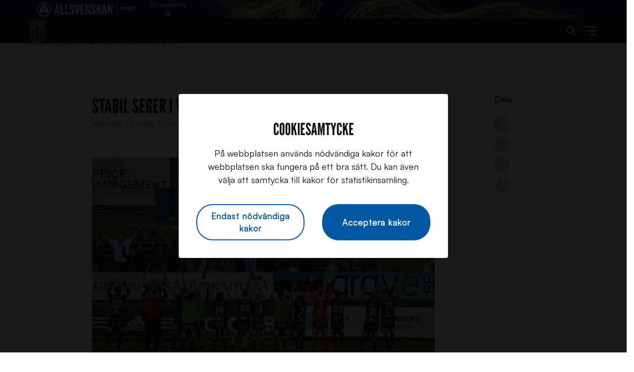

--- FILE ---
content_type: text/html; charset=UTF-8
request_url: https://www.siriusfotboll.se/nyheter/stabil-seger-i-varavslutningen/
body_size: 67081
content:
<!DOCTYPE html>
<html lang="sv-SE">
    <head>

                <meta charset="utf-8">
        <meta name="viewport" content="width=device-width, initial-scale=1.0, maximum-scale=5, user-scalable=yes">

        <link rel="preload" as="font" href="/wp-content/uploads/fonts/Satoshi-normal-400.woff2" type="font/woff2" crossorigin><link rel="preload" as="font" href="/wp-content/uploads/fonts/LeagueGothic-normal-700.woff2" type="font/woff2" crossorigin><script defer src="https://app.fastbots.ai/embed.js" data-bot-id="cm6qghdug09pon8lse7gstblz"></script><!-- Google Tag Manager -->
        <script>
        document.addEventListener("DOMContentLoaded", function(){(function(w,d,s,l,i){w[l]=w[l]||[];w[l].push({'gtm.start':
        new Date().getTime(),event:'gtm.js'});var f=d.getElementsByTagName(s)[0],
        j=d.createElement(s),dl=l!='dataLayer'?'&l='+l:'';j.async=true;j.src=
        'https://www.googletagmanager.com/gtm.js?id='+i+dl;f.parentNode.insertBefore(j,f);
        })(window,document,'script','dataLayer','GTM-MGW6BDW');});</script>
        <!-- End Google Tag Manager -->
        <title>Stabil seger i våravslutningen - Sirius Fotboll</title>
        <link rel="shortcut icon" type="image/png" href="/wp-content/themes/wasabiweb/custom/assets/dist/img/favicon.png">

        <meta name='robots' content='index, follow, max-image-preview:large, max-snippet:-1, max-video-preview:-1' />

	<!-- This site is optimized with the Yoast SEO plugin v26.7 - https://yoast.com/wordpress/plugins/seo/ -->
	<link rel="canonical" href="https://www.siriusfotboll.se/nyheter/stabil-seger-i-varavslutningen/" />
	<meta property="og:locale" content="sv_SE" />
	<meta property="og:type" content="article" />
	<meta property="og:title" content="Stabil seger i våravslutningen - Sirius Fotboll" />
	<meta property="og:url" content="https://www.siriusfotboll.se/nyheter/stabil-seger-i-varavslutningen/" />
	<meta property="og:site_name" content="Sirius Fotboll" />
	<meta property="article:modified_time" content="2023-11-10T08:41:45+00:00" />
	<meta property="og:image" content="https://www.siriusfotboll.se/wp-content/uploads/2021/08/01082021_1627805706.jpeg" />
	<meta property="og:image:width" content="1200" />
	<meta property="og:image:height" content="630" />
	<meta property="og:image:type" content="image/png" />
	<meta name="twitter:card" content="summary_large_image" />
	<script type="application/ld+json" class="yoast-schema-graph">{"@context":"https://schema.org","@graph":[{"@type":"WebPage","@id":"https://www.siriusfotboll.se/nyheter/stabil-seger-i-varavslutningen/","url":"https://www.siriusfotboll.se/nyheter/stabil-seger-i-varavslutningen/","name":"Stabil seger i våravslutningen - Sirius Fotboll","isPartOf":{"@id":"https://www.siriusfotboll.se/#website"},"datePublished":"2015-06-27T17:24:43+00:00","dateModified":"2023-11-10T08:41:45+00:00","breadcrumb":{"@id":"https://www.siriusfotboll.se/nyheter/stabil-seger-i-varavslutningen/#breadcrumb"},"inLanguage":"sv-SE","potentialAction":[{"@type":"ReadAction","target":["https://www.siriusfotboll.se/nyheter/stabil-seger-i-varavslutningen/"]}]},{"@type":"BreadcrumbList","@id":"https://www.siriusfotboll.se/nyheter/stabil-seger-i-varavslutningen/#breadcrumb","itemListElement":[{"@type":"ListItem","position":1,"name":"Home","item":"https://www.siriusfotboll.se/"},{"@type":"ListItem","position":2,"name":"News","item":"https://www.siriusfotboll.se/nyheter/"},{"@type":"ListItem","position":3,"name":"Stabil seger i våravslutningen"}]},{"@type":"WebSite","@id":"https://www.siriusfotboll.se/#website","url":"https://www.siriusfotboll.se/","name":"Sirius Fotboll","description":"Sirius Fotboll","potentialAction":[{"@type":"SearchAction","target":{"@type":"EntryPoint","urlTemplate":"https://www.siriusfotboll.se/?s={search_term_string}"},"query-input":{"@type":"PropertyValueSpecification","valueRequired":true,"valueName":"search_term_string"}}],"inLanguage":"sv-SE"}]}</script>
	<!-- / Yoast SEO plugin. -->


<link rel="alternate" title="oEmbed (JSON)" type="application/json+oembed" href="https://www.siriusfotboll.se/wp-json/oembed/1.0/embed?url=https%3A%2F%2Fwww.siriusfotboll.se%2Fnyheter%2Fstabil-seger-i-varavslutningen%2F" />
<link rel="alternate" title="oEmbed (XML)" type="text/xml+oembed" href="https://www.siriusfotboll.se/wp-json/oembed/1.0/embed?url=https%3A%2F%2Fwww.siriusfotboll.se%2Fnyheter%2Fstabil-seger-i-varavslutningen%2F&#038;format=xml" />
<style id='wp-img-auto-sizes-contain-inline-css' type='text/css'>
img:is([sizes=auto i],[sizes^="auto," i]){contain-intrinsic-size:3000px 1500px}
/*# sourceURL=wp-img-auto-sizes-contain-inline-css */
</style>
<style id='classic-theme-styles-inline-css' type='text/css'>
/*! This file is auto-generated */
.wp-block-button__link{color:#fff;background-color:#32373c;border-radius:9999px;box-shadow:none;text-decoration:none;padding:calc(.667em + 2px) calc(1.333em + 2px);font-size:1.125em}.wp-block-file__button{background:#32373c;color:#fff;text-decoration:none}
/*# sourceURL=/wp-includes/css/classic-themes.min.css */
</style>
<link rel="https://api.w.org/" href="https://www.siriusfotboll.se/wp-json/" /><link rel="alternate" title="JSON" type="application/json" href="https://www.siriusfotboll.se/wp-json/wp/v2/news/10429" /><link rel='shortlink' href='https://www.siriusfotboll.se/?p=10429' />
<!-- custom font -->
<style>
body, h1, h2, h3, h4, h5, h6, .u-font-alpha {
	// font-family: 'Vitesse' !important;
}
</style>
<!-- end custom font --><!--[ww-cache inline-css modern]--><style>@font-face{font-family:"Vitesse";font-weight:400;font-style:normal;src:url("/wp-content/themes/wasabiweb/custom/assets/dist/fonts/vitesse/vitessesans-book.woff") format("woff"),url("/wp-content/themes/wasabiweb/custom/assets/dist/fonts/vitesse/vitessesans-book.ttf") format("truetype")}@font-face{font-family:"Vitesse";font-weight:700;font-style:bold;src:url("/wp-content/themes/wasabiweb/custom/assets/dist/fonts/vitesse/vitessesans-bold.woff") format("woff"),url("/wp-content/themes/wasabiweb/custom/assets/dist/fonts/vitesse/vitessesans-bold.ttf") format("truetype")}@keyframes loading{0%{transform:rotate(0deg)}100%{transform:rotate(360deg)}}@keyframes bounce{0%,20%,50%,80%,100%{transform:translateY(0)}40%{transform:translateY(-20px)}60%{transform:translateY(-10px)}}html{font-family:sans-serif;-ms-text-size-adjust:100%;-webkit-text-size-adjust:100%;scroll-behavior:smooth}body{margin:0;overscroll-behavior:none}details,main,summary{display:block}audio:not([controls]){display:none;height:0}progress{vertical-align:baseline}template,[hidden]{display:none}a{background-color:rgba(0,0,0,0)}a:active,a:hover{outline-width:0}abbr[title]{border-bottom:none;text-decoration:underline;-webkit-text-decoration:underline dotted;text-decoration:underline dotted}b,strong{font-weight:inherit}b,strong{font-weight:bolder}dfn{font-style:italic}mark{background-color:#ff0;color:#000}small{font-size:80%}sub,sup{font-size:75%;line-height:0;position:relative;vertical-align:baseline}sub{bottom:-0.25em}sup{top:-0.5em}svg:not(:root){overflow:hidden}code,kbd,pre,samp{font-family:monospace,monospace;font-size:1em}hr{height:0;overflow:visible}button,input,select,textarea{font:inherit;margin:0}optgroup{font-weight:bold}button,input,select{overflow:visible}button,select{text-transform:none}button,[type=button],[type=reset],[type=submit]{cursor:pointer}[disabled]{cursor:default}button,html [type=button],[type=reset],[type=submit]{-webkit-appearance:button}button::-moz-focus-inner,input::-moz-focus-inner{border:0;padding:0}button:-moz-focusring,input:-moz-focusring{outline:1px dotted ButtonText}fieldset{border:1px solid silver;margin:0 2px;padding:.35em .625em .75em}legend{color:inherit;display:table;max-width:100%;padding:0;white-space:normal}textarea{overflow:auto;min-width:100%}[type=checkbox],[type=radio]{padding:0}[type=number]::-webkit-inner-spin-button,[type=number]::-webkit-outer-spin-button{height:auto}[type=search]{-webkit-appearance:textfield}[type=search]::-webkit-search-cancel-button,[type=search]::-webkit-search-decoration{-webkit-appearance:none}input,select,textarea{-webkit-appearance:none;border-radius:0;background-clip:padding-box}.is-touch input,.is-touch select,.is-touch textarea{font-size:16px !important}input:-webkit-autofill,textarea:-webkit-autofill,select:-webkit-autofill{-webkit-box-shadow:0 0 0px 1000px #fff inset}input::-ms-clear{display:none}*,*::before,*::after{box-sizing:border-box}html{-moz-osx-font-smoothing:grayscale;-webkit-font-smoothing:antialiased;line-height:1.5}h1,h2,h3,h4,h5,h6,p,blockquote,pre,dl,dd,ol,ul,form,fieldset,legend,table,figure,th,td,caption,hr{margin:0;padding:0}abbr[title],dfn[title]{cursor:help}img{max-width:100%;height:auto;font-style:italic}a img{border:0}button{border:0;padding:0;outline:none}label{cursor:pointer}@font-face{src:url("/wp-content/uploads/fonts/Satoshi-normal-400.woff2") format("woff2");font-display:swap;font-family:"Satoshi";font-style:normal;font-weight:400}@font-face{src:url("/wp-content/uploads/fonts/LeagueGothic-normal-700.woff2") format("woff2");font-display:swap;font-family:"LeagueGothic";font-style:normal;font-weight:700}html{font-size:80%;min-height:100%;-webkit-tap-highlight-color:rgba(0,0,0,0)}@media(min-width: 768px){html{font-size:100%}}body{font-size:1.125rem;font-family:"Satoshi", apple-system, system-ui, BlinkMacSystemFont, "Segoe UI", Roboto, "Helvetica Neue", Arial, sans-serif;line-height:1.5;background-color:#fff;color:#101010;font-weight:400;word-wrap:break-word}body .u-text-50\%,body.u-text-50\%,.u-text-50\% body{font-size:0.5625rem}body .u-text-75\%,body.u-text-75\%,.u-text-75\% body{font-size:0.84375rem}body .u-text-125\%,body.u-text-125\%,.u-text-125\% body{font-size:1.40625rem}body .u-text-150\%,body.u-text-150\%,.u-text-150\% body{font-size:1.6875rem}body .u-text-175\%,body.u-text-175\%,.u-text-175\% body{font-size:1.96875rem}body.is-touch{cursor:pointer}hr{border:0;border-bottom:1px solid #d9d8d7}h1,h2,h3,h4,h5,h6,hgroup,ul,ol,dl,blockquote,p,address,table,fieldset,figure,pre,hr{margin-bottom:1.5rem}ul,ol,dd{margin-left:3rem}a,area,button,[role=button],input:not([type=range]),label,select,summary,textarea{touch-action:manipulation}pre,code{background-color:#f5f5f5;border:1px solid #ddd;font-size:.8em;padding:.25rem;border-radius:4px;white-space:pre-wrap}h1{font-size:2.5rem;line-height:1.25}h1 .u-text-50\%,h1.u-text-50\%,.u-text-50\% h1{font-size:1.25rem}h1 .u-text-75\%,h1.u-text-75\%,.u-text-75\% h1{font-size:1.875rem}h1 .u-text-125\%,h1.u-text-125\%,.u-text-125\% h1{font-size:3.125rem}h1 .u-text-150\%,h1.u-text-150\%,.u-text-150\% h1{font-size:3.75rem}h1 .u-text-175\%,h1.u-text-175\%,.u-text-175\% h1{font-size:4.375rem}h2{font-size:2.5rem;line-height:1.25}h2 .u-text-50\%,h2.u-text-50\%,.u-text-50\% h2{font-size:1.25rem}h2 .u-text-75\%,h2.u-text-75\%,.u-text-75\% h2{font-size:1.875rem}h2 .u-text-125\%,h2.u-text-125\%,.u-text-125\% h2{font-size:3.125rem}h2 .u-text-150\%,h2.u-text-150\%,.u-text-150\% h2{font-size:3.75rem}h2 .u-text-175\%,h2.u-text-175\%,.u-text-175\% h2{font-size:4.375rem}h3{font-size:2.125rem;line-height:1.4117647059}h3 .u-text-50\%,h3.u-text-50\%,.u-text-50\% h3{font-size:1.0625rem}h3 .u-text-75\%,h3.u-text-75\%,.u-text-75\% h3{font-size:1.59375rem}h3 .u-text-125\%,h3.u-text-125\%,.u-text-125\% h3{font-size:2.65625rem}h3 .u-text-150\%,h3.u-text-150\%,.u-text-150\% h3{font-size:3.1875rem}h3 .u-text-175\%,h3.u-text-175\%,.u-text-175\% h3{font-size:3.71875rem}h4{font-size:1.75rem;line-height:1.5}h4 .u-text-50\%,h4.u-text-50\%,.u-text-50\% h4{font-size:0.875rem}h4 .u-text-75\%,h4.u-text-75\%,.u-text-75\% h4{font-size:1.3125rem}h4 .u-text-125\%,h4.u-text-125\%,.u-text-125\% h4{font-size:2.1875rem}h4 .u-text-150\%,h4.u-text-150\%,.u-text-150\% h4{font-size:2.625rem}h4 .u-text-175\%,h4.u-text-175\%,.u-text-175\% h4{font-size:3.0625rem}h5{font-size:1.5625rem;line-height:1.5}h5 .u-text-50\%,h5.u-text-50\%,.u-text-50\% h5{font-size:0.78125rem}h5 .u-text-75\%,h5.u-text-75\%,.u-text-75\% h5{font-size:1.171875rem}h5 .u-text-125\%,h5.u-text-125\%,.u-text-125\% h5{font-size:1.953125rem}h5 .u-text-150\%,h5.u-text-150\%,.u-text-150\% h5{font-size:2.34375rem}h5 .u-text-175\%,h5.u-text-175\%,.u-text-175\% h5{font-size:2.734375rem}h6{font-size:1.25rem;line-height:1.25}h6 .u-text-50\%,h6.u-text-50\%,.u-text-50\% h6{font-size:0.625rem}h6 .u-text-75\%,h6.u-text-75\%,.u-text-75\% h6{font-size:0.9375rem}h6 .u-text-125\%,h6.u-text-125\%,.u-text-125\% h6{font-size:1.5625rem}h6 .u-text-150\%,h6.u-text-150\%,.u-text-150\% h6{font-size:1.875rem}h6 .u-text-175\%,h6.u-text-175\%,.u-text-175\% h6{font-size:2.1875rem}h1,h2,h3,h4,h5,h6{font-family:"LeagueGothic", apple-system, system-ui, BlinkMacSystemFont, "Segoe UI", Roboto, "Helvetica Neue", Arial, sans-serif;font-weight:700;text-transform:uppercase;color:#101010}a{color:#0058a2}a:hover,a:focus{color:rgb(0,32.5925925926,60);outline:none}a:active{outline:none}*::placeholder{color:#909090;transition:color .25s linear}input:focus::placeholder,textarea:focus::placeholder{color:rgba(144,144,144,.5)}input:focus::-webkit-input-placeholder,textarea:focus::-webkit-input-placeholder{color:rgba(144,144,144,.5)}input:focus::-moz-placeholder,textarea:focus::-moz-placeholder{color:rgba(144,144,144,.5);opacity:1}input:focus:-ms-input-placeholder,textarea:focus:-ms-input-placeholder{color:rgba(144,144,144,.5)}input:focus:-moz-placeholder,textarea:focus:-moz-placeholder{color:rgba(144,144,144,.5);opacity:1}.o-grid{min-width:100%;margin:0;padding:0;font-size:0;list-style:none}.o-grid--center>.o-grid__item{vertical-align:middle}.o-grid--bottom>.o-grid__item{vertical-align:bottom}.o-grid--equal-height,.o-grid--equal-height>.o-grid__item{display:flex}.o-grid--equal-height>*,.o-grid--equal-height>.o-grid__item>*{width:100%}.o-grid--equal-height{flex-wrap:wrap}.o-grid--equal-height--center{justify-content:center}.o-grid--equal-height--centered-content>.o-grid__item>*{display:flex;align-items:center;justify-content:center}.o-grid--equal-height--centered-content>.o-grid__item>*>*{width:100%}.o-grid__item{font-size:1.125rem;position:relative;display:inline-block;width:100%;min-height:1px;vertical-align:top;text-align:left}.o-grid__item .u-text-50\%,.o-grid__item.u-text-50\%,.u-text-50\% .o-grid__item{font-size:0.5625rem}.o-grid__item .u-text-75\%,.o-grid__item.u-text-75\%,.u-text-75\% .o-grid__item{font-size:0.84375rem}.o-grid__item .u-text-125\%,.o-grid__item.u-text-125\%,.u-text-125\% .o-grid__item{font-size:1.40625rem}.o-grid__item .u-text-150\%,.o-grid__item.u-text-150\%,.u-text-150\% .o-grid__item{font-size:1.6875rem}.o-grid__item .u-text-175\%,.o-grid__item.u-text-175\%,.u-text-175\% .o-grid__item{font-size:1.96875rem}.o-site-wrap{max-width:87.5rem;margin:0 auto}.o-site-wrap--padding{max-width:92rem;padding-left:2.25rem;padding-right:2.25rem}.o-site-wrap__bleed{margin-left:-2.25rem;margin-right:-2.25rem}.is-touch .o-site-wrap__bleed\@touch{margin-left:-2.25rem;margin-right:-2.25rem}@media(min-width: 992px){.o-site-wrap--padding{max-width:95rem;padding-left:3.75rem;padding-right:3.75rem}}@media(min-width: 992px){.o-site-wrap__bleed{margin-left:-3.75rem;margin-right:-3.75rem}}@media(min-width: 992px){.is-touch .o-site-wrap__bleed\@touch{margin-left:-3.75rem;margin-right:-3.75rem}}.o-flex{display:flex}.o-flex--column{flex-direction:column}.o-flex__item{flex:1}.o-bare-list{margin:0;padding:0;list-style:none}.o-inline-list{margin:0;padding:0;list-style:none;font-size:0}.o-inline-list>.o-inline-list__item{font-size:1.125rem;display:inline-block;vertical-align:middle}.o-inline-list>.o-inline-list__item .u-text-50\%,.o-inline-list>.o-inline-list__item.u-text-50\%,.u-text-50\% .o-inline-list>.o-inline-list__item{font-size:0.5625rem}.o-inline-list>.o-inline-list__item .u-text-75\%,.o-inline-list>.o-inline-list__item.u-text-75\%,.u-text-75\% .o-inline-list>.o-inline-list__item{font-size:0.84375rem}.o-inline-list>.o-inline-list__item .u-text-125\%,.o-inline-list>.o-inline-list__item.u-text-125\%,.u-text-125\% .o-inline-list>.o-inline-list__item{font-size:1.40625rem}.o-inline-list>.o-inline-list__item .u-text-150\%,.o-inline-list>.o-inline-list__item.u-text-150\%,.u-text-150\% .o-inline-list>.o-inline-list__item{font-size:1.6875rem}.o-inline-list>.o-inline-list__item .u-text-175\%,.o-inline-list>.o-inline-list__item.u-text-175\%,.u-text-175\% .o-inline-list>.o-inline-list__item{font-size:1.96875rem}.o-split-list{margin:0;padding:0;list-style:none;text-align:right}.o-split-list__key{float:left;text-align:left}.o-dot-list{margin:0;padding:0;list-style:none}.o-dot-list>.o-dot-list__item{position:relative;padding-left:1.5rem}.o-dot-list>.o-dot-list__item::before{content:"•";position:absolute;display:inline-block;font-size:inherit;line-height:inherit;left:0}.o-number-list{margin:0;padding:0;list-style:none}.o-number-list>.o-number-list__item{position:relative;padding-left:1.5rem;counter-increment:step-counter}.o-number-list>.o-number-list__item::before{content:counter(step-counter) ".";position:absolute;display:inline-block;font-size:inherit;line-height:inherit;left:0}.o-breadcrumbs__item:not(:last-child)::after{padding-right:.5rem;content:" " "»"}.o-breadcrumbs__item:not(:last-child)[data-breadcrumb]::after{content:" " attr(data-breadcrumb)}.o-nav-fit{display:table;table-layout:fixed;width:100%;text-align:center}.o-nav-fit>li{display:table-cell}.o-gutter-left-1px{margin-left:-1px}.o-gutter-left-1px>.o-gutter__item{padding-left:1px}.o-gutter-bottom-1px{margin-bottom:-1px}.o-gutter-bottom-1px>.o-gutter__item{padding-bottom:1px}.o-gutter-left-3px{margin-left:-3px}.o-gutter-left-3px>.o-gutter__item{padding-left:3px}.o-gutter-bottom-3px{margin-bottom:-3px}.o-gutter-bottom-3px>.o-gutter__item{padding-bottom:3px}.o-gutter-left-10px{margin-left:-10px}.o-gutter-left-10px>.o-gutter__item{padding-left:10px}.o-gutter-bottom-10px{margin-bottom:-10px}.o-gutter-bottom-10px>.o-gutter__item{padding-bottom:10px}.o-gutter-left-2xs{margin-left:-0.375rem}.o-gutter-left-2xs>.o-gutter__item{padding-left:.375rem}.o-gutter-bottom-2xs{margin-bottom:-0.375rem}.o-gutter-bottom-2xs>.o-gutter__item{padding-bottom:.375rem}.o-gutter-left-xs{margin-left:-0.75rem}.o-gutter-left-xs>.o-gutter__item{padding-left:.75rem}.o-gutter-bottom-xs{margin-bottom:-0.75rem}.o-gutter-bottom-xs>.o-gutter__item{padding-bottom:.75rem}.o-gutter-left-sm{margin-left:-1.5rem}.o-gutter-left-sm>.o-gutter__item{padding-left:1.5rem}.o-gutter-bottom-sm{margin-bottom:-1.5rem}.o-gutter-bottom-sm>.o-gutter__item{padding-bottom:1.5rem}.o-gutter-left-md{margin-left:-2.25rem}.o-gutter-left-md>.o-gutter__item{padding-left:2.25rem}.o-gutter-bottom-md{margin-bottom:-2.25rem}.o-gutter-bottom-md>.o-gutter__item{padding-bottom:2.25rem}.o-gutter-left-lg{margin-left:-3rem}.o-gutter-left-lg>.o-gutter__item{padding-left:3rem}.o-gutter-bottom-lg{margin-bottom:-3rem}.o-gutter-bottom-lg>.o-gutter__item{padding-bottom:3rem}.o-gutter-left-xl{margin-left:-3.75rem}.o-gutter-left-xl>.o-gutter__item{padding-left:3.75rem}.o-gutter-bottom-xl{margin-bottom:-3.75rem}.o-gutter-bottom-xl>.o-gutter__item{padding-bottom:3.75rem}.o-gutter-left-2xl{margin-left:-4.5rem}.o-gutter-left-2xl>.o-gutter__item{padding-left:4.5rem}.o-gutter-bottom-2xl{margin-bottom:-4.5rem}.o-gutter-bottom-2xl>.o-gutter__item{padding-bottom:4.5rem}.o-gutter-left-3xl{margin-left:-5.25rem}.o-gutter-left-3xl>.o-gutter__item{padding-left:5.25rem}.o-gutter-bottom-3xl{margin-bottom:-5.25rem}.o-gutter-bottom-3xl>.o-gutter__item{padding-bottom:5.25rem}.o-gutter-left-clear{margin-left:0}.o-gutter-left-clear>.o-gutter__item{padding-left:0}.o-gutter-bottom-clear{margin-bottom:0}.o-gutter-bottom-clear>.o-gutter__item{padding-bottom:0}@media(min-width: 480px){.o-gutter-left-1px\@xs{margin-left:-1px}.o-gutter-left-1px\@xs>.o-gutter__item{padding-left:1px}.o-gutter-bottom-1px\@xs{margin-bottom:-1px}.o-gutter-bottom-1px\@xs>.o-gutter__item{padding-bottom:1px}.o-gutter-left-3px\@xs{margin-left:-3px}.o-gutter-left-3px\@xs>.o-gutter__item{padding-left:3px}.o-gutter-bottom-3px\@xs{margin-bottom:-3px}.o-gutter-bottom-3px\@xs>.o-gutter__item{padding-bottom:3px}.o-gutter-left-10px\@xs{margin-left:-10px}.o-gutter-left-10px\@xs>.o-gutter__item{padding-left:10px}.o-gutter-bottom-10px\@xs{margin-bottom:-10px}.o-gutter-bottom-10px\@xs>.o-gutter__item{padding-bottom:10px}.o-gutter-left-2xs\@xs{margin-left:-0.375rem}.o-gutter-left-2xs\@xs>.o-gutter__item{padding-left:.375rem}.o-gutter-bottom-2xs\@xs{margin-bottom:-0.375rem}.o-gutter-bottom-2xs\@xs>.o-gutter__item{padding-bottom:.375rem}.o-gutter-left-xs\@xs{margin-left:-0.75rem}.o-gutter-left-xs\@xs>.o-gutter__item{padding-left:.75rem}.o-gutter-bottom-xs\@xs{margin-bottom:-0.75rem}.o-gutter-bottom-xs\@xs>.o-gutter__item{padding-bottom:.75rem}.o-gutter-left-sm\@xs{margin-left:-1.5rem}.o-gutter-left-sm\@xs>.o-gutter__item{padding-left:1.5rem}.o-gutter-bottom-sm\@xs{margin-bottom:-1.5rem}.o-gutter-bottom-sm\@xs>.o-gutter__item{padding-bottom:1.5rem}.o-gutter-left-md\@xs{margin-left:-2.25rem}.o-gutter-left-md\@xs>.o-gutter__item{padding-left:2.25rem}.o-gutter-bottom-md\@xs{margin-bottom:-2.25rem}.o-gutter-bottom-md\@xs>.o-gutter__item{padding-bottom:2.25rem}.o-gutter-left-lg\@xs{margin-left:-3rem}.o-gutter-left-lg\@xs>.o-gutter__item{padding-left:3rem}.o-gutter-bottom-lg\@xs{margin-bottom:-3rem}.o-gutter-bottom-lg\@xs>.o-gutter__item{padding-bottom:3rem}.o-gutter-left-xl\@xs{margin-left:-3.75rem}.o-gutter-left-xl\@xs>.o-gutter__item{padding-left:3.75rem}.o-gutter-bottom-xl\@xs{margin-bottom:-3.75rem}.o-gutter-bottom-xl\@xs>.o-gutter__item{padding-bottom:3.75rem}.o-gutter-left-2xl\@xs{margin-left:-4.5rem}.o-gutter-left-2xl\@xs>.o-gutter__item{padding-left:4.5rem}.o-gutter-bottom-2xl\@xs{margin-bottom:-4.5rem}.o-gutter-bottom-2xl\@xs>.o-gutter__item{padding-bottom:4.5rem}.o-gutter-left-3xl\@xs{margin-left:-5.25rem}.o-gutter-left-3xl\@xs>.o-gutter__item{padding-left:5.25rem}.o-gutter-bottom-3xl\@xs{margin-bottom:-5.25rem}.o-gutter-bottom-3xl\@xs>.o-gutter__item{padding-bottom:5.25rem}.o-gutter-left-clear\@xs{margin-left:0}.o-gutter-left-clear\@xs>.o-gutter__item{padding-left:0}.o-gutter-bottom-clear\@xs{margin-bottom:0}.o-gutter-bottom-clear\@xs>.o-gutter__item{padding-bottom:0}}@media(min-width: 768px){.o-gutter-left-1px\@sm{margin-left:-1px}.o-gutter-left-1px\@sm>.o-gutter__item{padding-left:1px}.o-gutter-bottom-1px\@sm{margin-bottom:-1px}.o-gutter-bottom-1px\@sm>.o-gutter__item{padding-bottom:1px}.o-gutter-left-3px\@sm{margin-left:-3px}.o-gutter-left-3px\@sm>.o-gutter__item{padding-left:3px}.o-gutter-bottom-3px\@sm{margin-bottom:-3px}.o-gutter-bottom-3px\@sm>.o-gutter__item{padding-bottom:3px}.o-gutter-left-10px\@sm{margin-left:-10px}.o-gutter-left-10px\@sm>.o-gutter__item{padding-left:10px}.o-gutter-bottom-10px\@sm{margin-bottom:-10px}.o-gutter-bottom-10px\@sm>.o-gutter__item{padding-bottom:10px}.o-gutter-left-2xs\@sm{margin-left:-0.375rem}.o-gutter-left-2xs\@sm>.o-gutter__item{padding-left:.375rem}.o-gutter-bottom-2xs\@sm{margin-bottom:-0.375rem}.o-gutter-bottom-2xs\@sm>.o-gutter__item{padding-bottom:.375rem}.o-gutter-left-xs\@sm{margin-left:-0.75rem}.o-gutter-left-xs\@sm>.o-gutter__item{padding-left:.75rem}.o-gutter-bottom-xs\@sm{margin-bottom:-0.75rem}.o-gutter-bottom-xs\@sm>.o-gutter__item{padding-bottom:.75rem}.o-gutter-left-sm\@sm{margin-left:-1.5rem}.o-gutter-left-sm\@sm>.o-gutter__item{padding-left:1.5rem}.o-gutter-bottom-sm\@sm{margin-bottom:-1.5rem}.o-gutter-bottom-sm\@sm>.o-gutter__item{padding-bottom:1.5rem}.o-gutter-left-md\@sm{margin-left:-2.25rem}.o-gutter-left-md\@sm>.o-gutter__item{padding-left:2.25rem}.o-gutter-bottom-md\@sm{margin-bottom:-2.25rem}.o-gutter-bottom-md\@sm>.o-gutter__item{padding-bottom:2.25rem}.o-gutter-left-lg\@sm{margin-left:-3rem}.o-gutter-left-lg\@sm>.o-gutter__item{padding-left:3rem}.o-gutter-bottom-lg\@sm{margin-bottom:-3rem}.o-gutter-bottom-lg\@sm>.o-gutter__item{padding-bottom:3rem}.o-gutter-left-xl\@sm{margin-left:-3.75rem}.o-gutter-left-xl\@sm>.o-gutter__item{padding-left:3.75rem}.o-gutter-bottom-xl\@sm{margin-bottom:-3.75rem}.o-gutter-bottom-xl\@sm>.o-gutter__item{padding-bottom:3.75rem}.o-gutter-left-2xl\@sm{margin-left:-4.5rem}.o-gutter-left-2xl\@sm>.o-gutter__item{padding-left:4.5rem}.o-gutter-bottom-2xl\@sm{margin-bottom:-4.5rem}.o-gutter-bottom-2xl\@sm>.o-gutter__item{padding-bottom:4.5rem}.o-gutter-left-3xl\@sm{margin-left:-5.25rem}.o-gutter-left-3xl\@sm>.o-gutter__item{padding-left:5.25rem}.o-gutter-bottom-3xl\@sm{margin-bottom:-5.25rem}.o-gutter-bottom-3xl\@sm>.o-gutter__item{padding-bottom:5.25rem}.o-gutter-left-clear\@sm{margin-left:0}.o-gutter-left-clear\@sm>.o-gutter__item{padding-left:0}.o-gutter-bottom-clear\@sm{margin-bottom:0}.o-gutter-bottom-clear\@sm>.o-gutter__item{padding-bottom:0}}@media(min-width: 992px){.o-gutter-left-1px\@md{margin-left:-1px}.o-gutter-left-1px\@md>.o-gutter__item{padding-left:1px}.o-gutter-bottom-1px\@md{margin-bottom:-1px}.o-gutter-bottom-1px\@md>.o-gutter__item{padding-bottom:1px}.o-gutter-left-3px\@md{margin-left:-3px}.o-gutter-left-3px\@md>.o-gutter__item{padding-left:3px}.o-gutter-bottom-3px\@md{margin-bottom:-3px}.o-gutter-bottom-3px\@md>.o-gutter__item{padding-bottom:3px}.o-gutter-left-10px\@md{margin-left:-10px}.o-gutter-left-10px\@md>.o-gutter__item{padding-left:10px}.o-gutter-bottom-10px\@md{margin-bottom:-10px}.o-gutter-bottom-10px\@md>.o-gutter__item{padding-bottom:10px}.o-gutter-left-2xs\@md{margin-left:-0.375rem}.o-gutter-left-2xs\@md>.o-gutter__item{padding-left:.375rem}.o-gutter-bottom-2xs\@md{margin-bottom:-0.375rem}.o-gutter-bottom-2xs\@md>.o-gutter__item{padding-bottom:.375rem}.o-gutter-left-xs\@md{margin-left:-0.75rem}.o-gutter-left-xs\@md>.o-gutter__item{padding-left:.75rem}.o-gutter-bottom-xs\@md{margin-bottom:-0.75rem}.o-gutter-bottom-xs\@md>.o-gutter__item{padding-bottom:.75rem}.o-gutter-left-sm\@md{margin-left:-1.5rem}.o-gutter-left-sm\@md>.o-gutter__item{padding-left:1.5rem}.o-gutter-bottom-sm\@md{margin-bottom:-1.5rem}.o-gutter-bottom-sm\@md>.o-gutter__item{padding-bottom:1.5rem}.o-gutter-left-md\@md{margin-left:-2.25rem}.o-gutter-left-md\@md>.o-gutter__item{padding-left:2.25rem}.o-gutter-bottom-md\@md{margin-bottom:-2.25rem}.o-gutter-bottom-md\@md>.o-gutter__item{padding-bottom:2.25rem}.o-gutter-left-lg\@md{margin-left:-3rem}.o-gutter-left-lg\@md>.o-gutter__item{padding-left:3rem}.o-gutter-bottom-lg\@md{margin-bottom:-3rem}.o-gutter-bottom-lg\@md>.o-gutter__item{padding-bottom:3rem}.o-gutter-left-xl\@md{margin-left:-3.75rem}.o-gutter-left-xl\@md>.o-gutter__item{padding-left:3.75rem}.o-gutter-bottom-xl\@md{margin-bottom:-3.75rem}.o-gutter-bottom-xl\@md>.o-gutter__item{padding-bottom:3.75rem}.o-gutter-left-2xl\@md{margin-left:-4.5rem}.o-gutter-left-2xl\@md>.o-gutter__item{padding-left:4.5rem}.o-gutter-bottom-2xl\@md{margin-bottom:-4.5rem}.o-gutter-bottom-2xl\@md>.o-gutter__item{padding-bottom:4.5rem}.o-gutter-left-3xl\@md{margin-left:-5.25rem}.o-gutter-left-3xl\@md>.o-gutter__item{padding-left:5.25rem}.o-gutter-bottom-3xl\@md{margin-bottom:-5.25rem}.o-gutter-bottom-3xl\@md>.o-gutter__item{padding-bottom:5.25rem}.o-gutter-left-clear\@md{margin-left:0}.o-gutter-left-clear\@md>.o-gutter__item{padding-left:0}.o-gutter-bottom-clear\@md{margin-bottom:0}.o-gutter-bottom-clear\@md>.o-gutter__item{padding-bottom:0}}@media(min-width: 1200px){.o-gutter-left-1px\@lg{margin-left:-1px}.o-gutter-left-1px\@lg>.o-gutter__item{padding-left:1px}.o-gutter-bottom-1px\@lg{margin-bottom:-1px}.o-gutter-bottom-1px\@lg>.o-gutter__item{padding-bottom:1px}.o-gutter-left-3px\@lg{margin-left:-3px}.o-gutter-left-3px\@lg>.o-gutter__item{padding-left:3px}.o-gutter-bottom-3px\@lg{margin-bottom:-3px}.o-gutter-bottom-3px\@lg>.o-gutter__item{padding-bottom:3px}.o-gutter-left-10px\@lg{margin-left:-10px}.o-gutter-left-10px\@lg>.o-gutter__item{padding-left:10px}.o-gutter-bottom-10px\@lg{margin-bottom:-10px}.o-gutter-bottom-10px\@lg>.o-gutter__item{padding-bottom:10px}.o-gutter-left-2xs\@lg{margin-left:-0.375rem}.o-gutter-left-2xs\@lg>.o-gutter__item{padding-left:.375rem}.o-gutter-bottom-2xs\@lg{margin-bottom:-0.375rem}.o-gutter-bottom-2xs\@lg>.o-gutter__item{padding-bottom:.375rem}.o-gutter-left-xs\@lg{margin-left:-0.75rem}.o-gutter-left-xs\@lg>.o-gutter__item{padding-left:.75rem}.o-gutter-bottom-xs\@lg{margin-bottom:-0.75rem}.o-gutter-bottom-xs\@lg>.o-gutter__item{padding-bottom:.75rem}.o-gutter-left-sm\@lg{margin-left:-1.5rem}.o-gutter-left-sm\@lg>.o-gutter__item{padding-left:1.5rem}.o-gutter-bottom-sm\@lg{margin-bottom:-1.5rem}.o-gutter-bottom-sm\@lg>.o-gutter__item{padding-bottom:1.5rem}.o-gutter-left-md\@lg{margin-left:-2.25rem}.o-gutter-left-md\@lg>.o-gutter__item{padding-left:2.25rem}.o-gutter-bottom-md\@lg{margin-bottom:-2.25rem}.o-gutter-bottom-md\@lg>.o-gutter__item{padding-bottom:2.25rem}.o-gutter-left-lg\@lg{margin-left:-3rem}.o-gutter-left-lg\@lg>.o-gutter__item{padding-left:3rem}.o-gutter-bottom-lg\@lg{margin-bottom:-3rem}.o-gutter-bottom-lg\@lg>.o-gutter__item{padding-bottom:3rem}.o-gutter-left-xl\@lg{margin-left:-3.75rem}.o-gutter-left-xl\@lg>.o-gutter__item{padding-left:3.75rem}.o-gutter-bottom-xl\@lg{margin-bottom:-3.75rem}.o-gutter-bottom-xl\@lg>.o-gutter__item{padding-bottom:3.75rem}.o-gutter-left-2xl\@lg{margin-left:-4.5rem}.o-gutter-left-2xl\@lg>.o-gutter__item{padding-left:4.5rem}.o-gutter-bottom-2xl\@lg{margin-bottom:-4.5rem}.o-gutter-bottom-2xl\@lg>.o-gutter__item{padding-bottom:4.5rem}.o-gutter-left-3xl\@lg{margin-left:-5.25rem}.o-gutter-left-3xl\@lg>.o-gutter__item{padding-left:5.25rem}.o-gutter-bottom-3xl\@lg{margin-bottom:-5.25rem}.o-gutter-bottom-3xl\@lg>.o-gutter__item{padding-bottom:5.25rem}.o-gutter-left-clear\@lg{margin-left:0}.o-gutter-left-clear\@lg>.o-gutter__item{padding-left:0}.o-gutter-bottom-clear\@lg{margin-bottom:0}.o-gutter-bottom-clear\@lg>.o-gutter__item{padding-bottom:0}}@media(min-width: 1400px){.o-gutter-left-1px\@xl{margin-left:-1px}.o-gutter-left-1px\@xl>.o-gutter__item{padding-left:1px}.o-gutter-bottom-1px\@xl{margin-bottom:-1px}.o-gutter-bottom-1px\@xl>.o-gutter__item{padding-bottom:1px}.o-gutter-left-3px\@xl{margin-left:-3px}.o-gutter-left-3px\@xl>.o-gutter__item{padding-left:3px}.o-gutter-bottom-3px\@xl{margin-bottom:-3px}.o-gutter-bottom-3px\@xl>.o-gutter__item{padding-bottom:3px}.o-gutter-left-10px\@xl{margin-left:-10px}.o-gutter-left-10px\@xl>.o-gutter__item{padding-left:10px}.o-gutter-bottom-10px\@xl{margin-bottom:-10px}.o-gutter-bottom-10px\@xl>.o-gutter__item{padding-bottom:10px}.o-gutter-left-2xs\@xl{margin-left:-0.375rem}.o-gutter-left-2xs\@xl>.o-gutter__item{padding-left:.375rem}.o-gutter-bottom-2xs\@xl{margin-bottom:-0.375rem}.o-gutter-bottom-2xs\@xl>.o-gutter__item{padding-bottom:.375rem}.o-gutter-left-xs\@xl{margin-left:-0.75rem}.o-gutter-left-xs\@xl>.o-gutter__item{padding-left:.75rem}.o-gutter-bottom-xs\@xl{margin-bottom:-0.75rem}.o-gutter-bottom-xs\@xl>.o-gutter__item{padding-bottom:.75rem}.o-gutter-left-sm\@xl{margin-left:-1.5rem}.o-gutter-left-sm\@xl>.o-gutter__item{padding-left:1.5rem}.o-gutter-bottom-sm\@xl{margin-bottom:-1.5rem}.o-gutter-bottom-sm\@xl>.o-gutter__item{padding-bottom:1.5rem}.o-gutter-left-md\@xl{margin-left:-2.25rem}.o-gutter-left-md\@xl>.o-gutter__item{padding-left:2.25rem}.o-gutter-bottom-md\@xl{margin-bottom:-2.25rem}.o-gutter-bottom-md\@xl>.o-gutter__item{padding-bottom:2.25rem}.o-gutter-left-lg\@xl{margin-left:-3rem}.o-gutter-left-lg\@xl>.o-gutter__item{padding-left:3rem}.o-gutter-bottom-lg\@xl{margin-bottom:-3rem}.o-gutter-bottom-lg\@xl>.o-gutter__item{padding-bottom:3rem}.o-gutter-left-xl\@xl{margin-left:-3.75rem}.o-gutter-left-xl\@xl>.o-gutter__item{padding-left:3.75rem}.o-gutter-bottom-xl\@xl{margin-bottom:-3.75rem}.o-gutter-bottom-xl\@xl>.o-gutter__item{padding-bottom:3.75rem}.o-gutter-left-2xl\@xl{margin-left:-4.5rem}.o-gutter-left-2xl\@xl>.o-gutter__item{padding-left:4.5rem}.o-gutter-bottom-2xl\@xl{margin-bottom:-4.5rem}.o-gutter-bottom-2xl\@xl>.o-gutter__item{padding-bottom:4.5rem}.o-gutter-left-3xl\@xl{margin-left:-5.25rem}.o-gutter-left-3xl\@xl>.o-gutter__item{padding-left:5.25rem}.o-gutter-bottom-3xl\@xl{margin-bottom:-5.25rem}.o-gutter-bottom-3xl\@xl>.o-gutter__item{padding-bottom:5.25rem}.o-gutter-left-clear\@xl{margin-left:0}.o-gutter-left-clear\@xl>.o-gutter__item{padding-left:0}.o-gutter-bottom-clear\@xl{margin-bottom:0}.o-gutter-bottom-clear\@xl>.o-gutter__item{padding-bottom:0}}@media(min-width: 1300px){.o-gutter-left-1px\@navbar{margin-left:-1px}.o-gutter-left-1px\@navbar>.o-gutter__item{padding-left:1px}.o-gutter-bottom-1px\@navbar{margin-bottom:-1px}.o-gutter-bottom-1px\@navbar>.o-gutter__item{padding-bottom:1px}.o-gutter-left-3px\@navbar{margin-left:-3px}.o-gutter-left-3px\@navbar>.o-gutter__item{padding-left:3px}.o-gutter-bottom-3px\@navbar{margin-bottom:-3px}.o-gutter-bottom-3px\@navbar>.o-gutter__item{padding-bottom:3px}.o-gutter-left-10px\@navbar{margin-left:-10px}.o-gutter-left-10px\@navbar>.o-gutter__item{padding-left:10px}.o-gutter-bottom-10px\@navbar{margin-bottom:-10px}.o-gutter-bottom-10px\@navbar>.o-gutter__item{padding-bottom:10px}.o-gutter-left-2xs\@navbar{margin-left:-0.375rem}.o-gutter-left-2xs\@navbar>.o-gutter__item{padding-left:.375rem}.o-gutter-bottom-2xs\@navbar{margin-bottom:-0.375rem}.o-gutter-bottom-2xs\@navbar>.o-gutter__item{padding-bottom:.375rem}.o-gutter-left-xs\@navbar{margin-left:-0.75rem}.o-gutter-left-xs\@navbar>.o-gutter__item{padding-left:.75rem}.o-gutter-bottom-xs\@navbar{margin-bottom:-0.75rem}.o-gutter-bottom-xs\@navbar>.o-gutter__item{padding-bottom:.75rem}.o-gutter-left-sm\@navbar{margin-left:-1.5rem}.o-gutter-left-sm\@navbar>.o-gutter__item{padding-left:1.5rem}.o-gutter-bottom-sm\@navbar{margin-bottom:-1.5rem}.o-gutter-bottom-sm\@navbar>.o-gutter__item{padding-bottom:1.5rem}.o-gutter-left-md\@navbar{margin-left:-2.25rem}.o-gutter-left-md\@navbar>.o-gutter__item{padding-left:2.25rem}.o-gutter-bottom-md\@navbar{margin-bottom:-2.25rem}.o-gutter-bottom-md\@navbar>.o-gutter__item{padding-bottom:2.25rem}.o-gutter-left-lg\@navbar{margin-left:-3rem}.o-gutter-left-lg\@navbar>.o-gutter__item{padding-left:3rem}.o-gutter-bottom-lg\@navbar{margin-bottom:-3rem}.o-gutter-bottom-lg\@navbar>.o-gutter__item{padding-bottom:3rem}.o-gutter-left-xl\@navbar{margin-left:-3.75rem}.o-gutter-left-xl\@navbar>.o-gutter__item{padding-left:3.75rem}.o-gutter-bottom-xl\@navbar{margin-bottom:-3.75rem}.o-gutter-bottom-xl\@navbar>.o-gutter__item{padding-bottom:3.75rem}.o-gutter-left-2xl\@navbar{margin-left:-4.5rem}.o-gutter-left-2xl\@navbar>.o-gutter__item{padding-left:4.5rem}.o-gutter-bottom-2xl\@navbar{margin-bottom:-4.5rem}.o-gutter-bottom-2xl\@navbar>.o-gutter__item{padding-bottom:4.5rem}.o-gutter-left-3xl\@navbar{margin-left:-5.25rem}.o-gutter-left-3xl\@navbar>.o-gutter__item{padding-left:5.25rem}.o-gutter-bottom-3xl\@navbar{margin-bottom:-5.25rem}.o-gutter-bottom-3xl\@navbar>.o-gutter__item{padding-bottom:5.25rem}.o-gutter-left-clear\@navbar{margin-left:0}.o-gutter-left-clear\@navbar>.o-gutter__item{padding-left:0}.o-gutter-bottom-clear\@navbar{margin-bottom:0}.o-gutter-bottom-clear\@navbar>.o-gutter__item{padding-bottom:0}}.o-bare-link,.o-bare-links a{text-decoration:none;color:inherit}.o-bare-link:hover,.o-bare-link:focus,.o-bare-links a:hover,.o-bare-links a:focus{color:inherit;text-decoration:underline}.o-video-wrapper{position:relative;padding-bottom:56.25%;height:0}.o-video-wrapper>iframe,.o-video-wrapper>.o-video-wrapper__item{position:absolute;top:0;right:0;bottom:0;left:0;width:100%;height:100%}.o-flag{display:table;width:100%}.o-flag>.o-flag__component,.o-flag>.o-flag__body{display:table-cell;vertical-align:middle}.o-flag>.o-flag__body{width:100%}.o-flag>.o-flag__component{white-space:nowrap}.o-flag>.o-flag__component>img{display:block;max-width:none}@media(min-width: 768px){.o-flag\@sm{display:table;width:100%}.o-flag\@sm>.o-flag__component,.o-flag\@sm>.o-flag__body{display:table-cell;vertical-align:middle}.o-flag\@sm>.o-flag__body{width:100%}.o-flag\@sm>.o-flag__component{white-space:nowrap}.o-flag\@sm>.o-flag__component>img{display:block;max-width:none}}@media(min-width: 1200px){.o-flag\@lg{display:table;width:100%}.o-flag\@lg>.o-flag__component,.o-flag\@lg>.o-flag__body{display:table-cell;vertical-align:middle}.o-flag\@lg>.o-flag__body{width:100%}.o-flag\@lg>.o-flag__component{white-space:nowrap}.o-flag\@lg>.o-flag__component>img{display:block;max-width:none}}.o-paragraph-group p:last-child{margin-bottom:0}.o-truncate{max-width:100%;white-space:nowrap;overflow:hidden;text-overflow:ellipsis}.o-flyout{position:relative}.o-flyout__body{position:absolute;z-index:1;transition:transform .25s}.o-flyout__body--top-left{bottom:100%;left:0;transform-origin:0 100%;transform:scale(1, 0)}.o-flyout__body--top-right{bottom:100%;right:0;transform-origin:0 100%;transform:scale(1, 0)}.o-flyout__body--right-top{left:100%;top:0;transform-origin:0 0;transform:scale(0, 0)}.o-flyout__body--right-bottom{bottom:0;left:100%;transform-origin:0 100%;transform:scale(0, 0)}.o-flyout__body--bottom-right{top:100%;right:0;transform-origin:0 0;transform:scale(1, 0)}.o-flyout__body--bottom-left{top:100%;left:0;transform-origin:50% 0;transform:scale(1, 0)}.o-flyout__body--left-bottom{right:100%;bottom:0;transform-origin:100% 100%;transform:scale(0, 0)}.o-flyout__body--left-top{right:100%;top:0;transform-origin:100% 0;transform:scale(0, 0)}.o-flyout--hover:hover>.o-flyout__body,.o-flyout--hover:active>.o-flyout__body,.o-flyout--click.js-ui-popup--is-open>.o-flyout__body{transform:scale(1)}.o-reverse{direction:rtl;text-align:left}.o-reverse>.o-reverse__item{direction:ltr;text-align:left}.o-aspect-ratio-4\:1{padding-bottom:25%}.o-aspect-ratio-3\:1{padding-bottom:33%}.o-aspect-ratio-20\:9{padding-bottom:45%}.o-aspect-ratio-2\:1{padding-bottom:50%}.o-aspect-ratio-20\:11{padding-bottom:55%}.o-aspect-ratio-16\:9{padding-bottom:56.25%}.o-aspect-ratio-4\:3{padding-bottom:75%}.o-aspect-ratio-1\:1{padding-bottom:100%}.o-aspect-ratio-5\:6{padding-bottom:120%}.o-aspect-ratio-125\:97{padding-bottom:77.6%}.o-wysiwyg-content a{text-decoration:none;transition:color .25s}.o-wysiwyg-content ul,.o-wysiwyg-content ol{list-style:none;margin-left:0;margin-bottom:1.5rem}.o-wysiwyg-content ul>li,.o-wysiwyg-content ol>li{position:relative;padding-left:1.5rem;padding-bottom:.2rem}.o-wysiwyg-content ul>li::before,.o-wysiwyg-content ol>li::before{position:absolute;display:inline-block;font-size:inherit;line-height:inherit;left:0}.o-wysiwyg-content ul>li::before{content:"•"}.o-wysiwyg-content ol>li{counter-increment:step-counter}.o-wysiwyg-content ol>li::before{content:counter(step-counter) "."}.o-wysiwyg-content table.c-table{width:100%;overflow-x:auto;display:block;border-collapse:collapse}.o-wysiwyg-content table.c-table tbody{width:100%;min-width:200px;display:table}.o-wysiwyg-content table.c-table tr:nth-child(odd){background:#d9d8d7}.o-wysiwyg-content table.c-table th{background:#e9e9e9;padding:.6rem 1rem .8rem}.o-wysiwyg-content table.c-table td,.o-wysiwyg-content table.c-table th{box-sizing:border-box;padding:.5rem .7rem;min-width:120px}.u-negative .o-wysiwyg-content table.c-table tr:nth-child(odd),.u-negative .o-wysiwyg-content table.c-table th{background:rgba(0,0,0,.15)}.o-wysiwyg-content blockquote{margin-left:2rem}.o-wysiwyg-content h1{font-size:1.75rem}.o-wysiwyg-content h1 .u-text-50\%,.o-wysiwyg-content h1.u-text-50\%,.u-text-50\% .o-wysiwyg-content h1{font-size:0.875rem}.o-wysiwyg-content h1 .u-text-75\%,.o-wysiwyg-content h1.u-text-75\%,.u-text-75\% .o-wysiwyg-content h1{font-size:1.3125rem}.o-wysiwyg-content h1 .u-text-125\%,.o-wysiwyg-content h1.u-text-125\%,.u-text-125\% .o-wysiwyg-content h1{font-size:2.1875rem}.o-wysiwyg-content h1 .u-text-150\%,.o-wysiwyg-content h1.u-text-150\%,.u-text-150\% .o-wysiwyg-content h1{font-size:2.625rem}.o-wysiwyg-content h1 .u-text-175\%,.o-wysiwyg-content h1.u-text-175\%,.u-text-175\% .o-wysiwyg-content h1{font-size:3.0625rem}@media(min-width: 768px){.o-wysiwyg-content h1{font-size:2.125rem}.o-wysiwyg-content h1 .u-text-50\%,.o-wysiwyg-content h1.u-text-50\%,.u-text-50\% .o-wysiwyg-content h1{font-size:1.0625rem}.o-wysiwyg-content h1 .u-text-75\%,.o-wysiwyg-content h1.u-text-75\%,.u-text-75\% .o-wysiwyg-content h1{font-size:1.59375rem}.o-wysiwyg-content h1 .u-text-125\%,.o-wysiwyg-content h1.u-text-125\%,.u-text-125\% .o-wysiwyg-content h1{font-size:2.65625rem}.o-wysiwyg-content h1 .u-text-150\%,.o-wysiwyg-content h1.u-text-150\%,.u-text-150\% .o-wysiwyg-content h1{font-size:3.1875rem}.o-wysiwyg-content h1 .u-text-175\%,.o-wysiwyg-content h1.u-text-175\%,.u-text-175\% .o-wysiwyg-content h1{font-size:3.71875rem}}.o-wysiwyg-content h2{font-size:1.75rem}.o-wysiwyg-content h2 .u-text-50\%,.o-wysiwyg-content h2.u-text-50\%,.u-text-50\% .o-wysiwyg-content h2{font-size:0.875rem}.o-wysiwyg-content h2 .u-text-75\%,.o-wysiwyg-content h2.u-text-75\%,.u-text-75\% .o-wysiwyg-content h2{font-size:1.3125rem}.o-wysiwyg-content h2 .u-text-125\%,.o-wysiwyg-content h2.u-text-125\%,.u-text-125\% .o-wysiwyg-content h2{font-size:2.1875rem}.o-wysiwyg-content h2 .u-text-150\%,.o-wysiwyg-content h2.u-text-150\%,.u-text-150\% .o-wysiwyg-content h2{font-size:2.625rem}.o-wysiwyg-content h2 .u-text-175\%,.o-wysiwyg-content h2.u-text-175\%,.u-text-175\% .o-wysiwyg-content h2{font-size:3.0625rem}@media(min-width: 768px){.o-wysiwyg-content h2{font-size:2.125rem}.o-wysiwyg-content h2 .u-text-50\%,.o-wysiwyg-content h2.u-text-50\%,.u-text-50\% .o-wysiwyg-content h2{font-size:1.0625rem}.o-wysiwyg-content h2 .u-text-75\%,.o-wysiwyg-content h2.u-text-75\%,.u-text-75\% .o-wysiwyg-content h2{font-size:1.59375rem}.o-wysiwyg-content h2 .u-text-125\%,.o-wysiwyg-content h2.u-text-125\%,.u-text-125\% .o-wysiwyg-content h2{font-size:2.65625rem}.o-wysiwyg-content h2 .u-text-150\%,.o-wysiwyg-content h2.u-text-150\%,.u-text-150\% .o-wysiwyg-content h2{font-size:3.1875rem}.o-wysiwyg-content h2 .u-text-175\%,.o-wysiwyg-content h2.u-text-175\%,.u-text-175\% .o-wysiwyg-content h2{font-size:3.71875rem}}.o-wysiwyg-content h3{font-size:1.5625rem}.o-wysiwyg-content h3 .u-text-50\%,.o-wysiwyg-content h3.u-text-50\%,.u-text-50\% .o-wysiwyg-content h3{font-size:0.78125rem}.o-wysiwyg-content h3 .u-text-75\%,.o-wysiwyg-content h3.u-text-75\%,.u-text-75\% .o-wysiwyg-content h3{font-size:1.171875rem}.o-wysiwyg-content h3 .u-text-125\%,.o-wysiwyg-content h3.u-text-125\%,.u-text-125\% .o-wysiwyg-content h3{font-size:1.953125rem}.o-wysiwyg-content h3 .u-text-150\%,.o-wysiwyg-content h3.u-text-150\%,.u-text-150\% .o-wysiwyg-content h3{font-size:2.34375rem}.o-wysiwyg-content h3 .u-text-175\%,.o-wysiwyg-content h3.u-text-175\%,.u-text-175\% .o-wysiwyg-content h3{font-size:2.734375rem}@media(min-width: 768px){.o-wysiwyg-content h3{font-size:1.75rem}.o-wysiwyg-content h3 .u-text-50\%,.o-wysiwyg-content h3.u-text-50\%,.u-text-50\% .o-wysiwyg-content h3{font-size:0.875rem}.o-wysiwyg-content h3 .u-text-75\%,.o-wysiwyg-content h3.u-text-75\%,.u-text-75\% .o-wysiwyg-content h3{font-size:1.3125rem}.o-wysiwyg-content h3 .u-text-125\%,.o-wysiwyg-content h3.u-text-125\%,.u-text-125\% .o-wysiwyg-content h3{font-size:2.1875rem}.o-wysiwyg-content h3 .u-text-150\%,.o-wysiwyg-content h3.u-text-150\%,.u-text-150\% .o-wysiwyg-content h3{font-size:2.625rem}.o-wysiwyg-content h3 .u-text-175\%,.o-wysiwyg-content h3.u-text-175\%,.u-text-175\% .o-wysiwyg-content h3{font-size:3.0625rem}}.o-wysiwyg-content h4{font-size:1.25rem}.o-wysiwyg-content h4 .u-text-50\%,.o-wysiwyg-content h4.u-text-50\%,.u-text-50\% .o-wysiwyg-content h4{font-size:0.625rem}.o-wysiwyg-content h4 .u-text-75\%,.o-wysiwyg-content h4.u-text-75\%,.u-text-75\% .o-wysiwyg-content h4{font-size:0.9375rem}.o-wysiwyg-content h4 .u-text-125\%,.o-wysiwyg-content h4.u-text-125\%,.u-text-125\% .o-wysiwyg-content h4{font-size:1.5625rem}.o-wysiwyg-content h4 .u-text-150\%,.o-wysiwyg-content h4.u-text-150\%,.u-text-150\% .o-wysiwyg-content h4{font-size:1.875rem}.o-wysiwyg-content h4 .u-text-175\%,.o-wysiwyg-content h4.u-text-175\%,.u-text-175\% .o-wysiwyg-content h4{font-size:2.1875rem}@media(min-width: 768px){.o-wysiwyg-content h4{font-size:1.5625rem}.o-wysiwyg-content h4 .u-text-50\%,.o-wysiwyg-content h4.u-text-50\%,.u-text-50\% .o-wysiwyg-content h4{font-size:0.78125rem}.o-wysiwyg-content h4 .u-text-75\%,.o-wysiwyg-content h4.u-text-75\%,.u-text-75\% .o-wysiwyg-content h4{font-size:1.171875rem}.o-wysiwyg-content h4 .u-text-125\%,.o-wysiwyg-content h4.u-text-125\%,.u-text-125\% .o-wysiwyg-content h4{font-size:1.953125rem}.o-wysiwyg-content h4 .u-text-150\%,.o-wysiwyg-content h4.u-text-150\%,.u-text-150\% .o-wysiwyg-content h4{font-size:2.34375rem}.o-wysiwyg-content h4 .u-text-175\%,.o-wysiwyg-content h4.u-text-175\%,.u-text-175\% .o-wysiwyg-content h4{font-size:2.734375rem}}.o-wysiwyg-content h5{font-size:1.125rem}.o-wysiwyg-content h5 .u-text-50\%,.o-wysiwyg-content h5.u-text-50\%,.u-text-50\% .o-wysiwyg-content h5{font-size:0.5625rem}.o-wysiwyg-content h5 .u-text-75\%,.o-wysiwyg-content h5.u-text-75\%,.u-text-75\% .o-wysiwyg-content h5{font-size:0.84375rem}.o-wysiwyg-content h5 .u-text-125\%,.o-wysiwyg-content h5.u-text-125\%,.u-text-125\% .o-wysiwyg-content h5{font-size:1.40625rem}.o-wysiwyg-content h5 .u-text-150\%,.o-wysiwyg-content h5.u-text-150\%,.u-text-150\% .o-wysiwyg-content h5{font-size:1.6875rem}.o-wysiwyg-content h5 .u-text-175\%,.o-wysiwyg-content h5.u-text-175\%,.u-text-175\% .o-wysiwyg-content h5{font-size:1.96875rem}@media(min-width: 768px){.o-wysiwyg-content h5{font-size:1.25rem}.o-wysiwyg-content h5 .u-text-50\%,.o-wysiwyg-content h5.u-text-50\%,.u-text-50\% .o-wysiwyg-content h5{font-size:0.625rem}.o-wysiwyg-content h5 .u-text-75\%,.o-wysiwyg-content h5.u-text-75\%,.u-text-75\% .o-wysiwyg-content h5{font-size:0.9375rem}.o-wysiwyg-content h5 .u-text-125\%,.o-wysiwyg-content h5.u-text-125\%,.u-text-125\% .o-wysiwyg-content h5{font-size:1.5625rem}.o-wysiwyg-content h5 .u-text-150\%,.o-wysiwyg-content h5.u-text-150\%,.u-text-150\% .o-wysiwyg-content h5{font-size:1.875rem}.o-wysiwyg-content h5 .u-text-175\%,.o-wysiwyg-content h5.u-text-175\%,.u-text-175\% .o-wysiwyg-content h5{font-size:2.1875rem}}.o-wysiwyg-content h6{font-size:1.0625rem}.o-wysiwyg-content h6 .u-text-50\%,.o-wysiwyg-content h6.u-text-50\%,.u-text-50\% .o-wysiwyg-content h6{font-size:0.53125rem}.o-wysiwyg-content h6 .u-text-75\%,.o-wysiwyg-content h6.u-text-75\%,.u-text-75\% .o-wysiwyg-content h6{font-size:0.796875rem}.o-wysiwyg-content h6 .u-text-125\%,.o-wysiwyg-content h6.u-text-125\%,.u-text-125\% .o-wysiwyg-content h6{font-size:1.328125rem}.o-wysiwyg-content h6 .u-text-150\%,.o-wysiwyg-content h6.u-text-150\%,.u-text-150\% .o-wysiwyg-content h6{font-size:1.59375rem}.o-wysiwyg-content h6 .u-text-175\%,.o-wysiwyg-content h6.u-text-175\%,.u-text-175\% .o-wysiwyg-content h6{font-size:1.859375rem}@media(min-width: 768px){.o-wysiwyg-content h6{font-size:1.125rem}.o-wysiwyg-content h6 .u-text-50\%,.o-wysiwyg-content h6.u-text-50\%,.u-text-50\% .o-wysiwyg-content h6{font-size:0.5625rem}.o-wysiwyg-content h6 .u-text-75\%,.o-wysiwyg-content h6.u-text-75\%,.u-text-75\% .o-wysiwyg-content h6{font-size:0.84375rem}.o-wysiwyg-content h6 .u-text-125\%,.o-wysiwyg-content h6.u-text-125\%,.u-text-125\% .o-wysiwyg-content h6{font-size:1.40625rem}.o-wysiwyg-content h6 .u-text-150\%,.o-wysiwyg-content h6.u-text-150\%,.u-text-150\% .o-wysiwyg-content h6{font-size:1.6875rem}.o-wysiwyg-content h6 .u-text-175\%,.o-wysiwyg-content h6.u-text-175\%,.u-text-175\% .o-wysiwyg-content h6{font-size:1.96875rem}}.o-input-group{display:flex}.o-input-group__body,.o-input-group__component{display:flex;flex-direction:column}.o-input-group__body{flex:1 1 auto}.o-input-group__component{white-space:nowrap}.o-energy-label{-webkit-clip-path:polygon(3.9rem 0, 100% 50%, 3.9rem 100%, 0 100%, 0 0);clip-path:polygon(3.9rem 0, 100% 50%, 3.9rem 100%, 0 100%, 0 0)}.o-sr-only{position:absolute;width:1px;height:1px;padding:0;margin:-1px;overflow:hidden;clip:rect(0, 0, 0, 0);border:0}.c-site-nav-v3 .c-site-nav{position:absolute;top:0;right:0;bottom:0;left:0;font-size:0;z-index:4;transform:translateZ(0);will-change:height,line-height,top;transition:height .25s,line-height .25s,top .25s}@media(min-width: 1300px){.c-site-nav-v3 .js-site-nav--is-shrunk .c-site-nav.c-site-nav--solid,.c-site-nav-v3 .js-site-nav--is-shrunk .c-site-nav.c-site-nav--gradient{height:60px;line-height:60px}}.c-site-nav-v3 .js-site-nav--is-hidden .c-site-nav--can-hide.c-site-nav--solid,.c-site-nav-v3 .js-site-nav--is-hidden .c-site-nav--can-hide.c-site-nav--gradient{top:-60px}@media(max-width: 1299px){.c-site-nav-v3 .c-site-nav__desktop{display:none}}@media(max-width: 1299px){.c-site-nav-v3 .c-site-nav,.c-site-nav-v3 .c-site-nav-placeholder-solid{height:50px;line-height:50px}}@media(min-width: 1300px){.c-site-nav-v3 .c-site-nav.c-site-nav--solid,.c-site-nav-v3 .c-site-nav-placeholder-solid{height:90px;line-height:90px}}@media(min-width: 1300px){.c-site-nav-v3 .c-site-nav.c-site-nav--gradient{height:120px;line-height:120px}}@media(min-width: 1300px){.c-site-nav-v3 .c-site-nav-placeholder-gradient{height:60px;line-height:60px}}@media(max-width: 1299px){.c-site-nav-v3 .c-site-nav-placeholder-gradient{height:25px;line-height:25px}}.c-site-nav-v3 .c-site-nav a{text-decoration:none}.c-site-nav-v3 .c-site-nav__background{position:absolute;z-index:-1;top:0;right:0;bottom:0;left:0;border-bottom:1px solid;transform:translateZ(0);perspective:1000px;will-change:background-color,border-color;transition:background-color .25s,border-color .25s}.c-site-nav-v3 .c-site-nav--tau .c-site-nav__background,.c-site-nav-v3 .js-site-nav--is-shrunk .c-site-nav--tau .c-site-nav__background{background-color:#1c1d39;border-color:#1c1d39}.c-site-nav-v3 .c-site-nav--zeta .c-site-nav__background,.c-site-nav-v3 .js-site-nav--is-shrunk .c-site-nav--zeta .c-site-nav__background{background-color:#fff;border-color:#efefef}.c-site-nav-v3 .c-site-nav--gradient .c-site-nav__background{background-color:rgba(0,0,0,0);border-color:rgba(0,0,0,0)}.c-site-nav-v3.js-has-nav-open .c-site-nav--tau .c-site-nav__background,.c-site-nav-v3.js-has-nav-open .c-site-nav--zeta .c-site-nav__background{border-color:rgba(0,0,0,0)}.c-site-nav-v3 .c-site-nav-gradient{position:absolute;top:0;right:0;left:0}@media(min-width: 1300px){.c-site-nav-v3 .c-site-nav-gradient{height:180px}}@media(max-width: 1299px){.c-site-nav-v3 .c-site-nav-gradient{height:75px}}.c-site-nav-v3 .c-site-nav-gradient.c-site-nav-gradient--gamma{background:linear-gradient(to top, rgba(0, 0, 0, 0) 0, rgba(0, 0, 0, 0.5) 100%)}.c-site-nav-v3 .c-site-nav-gradient.c-site-nav-gradient--zeta{background:linear-gradient(to top, rgba(255, 255, 255, 0) 0, rgba(255, 255, 255, 0.5) 100%)}@media(min-width: 1300px){.c-site-nav-v3 .c-site-nav__group,.c-site-nav-v3 .c-site-nav__group__item,.c-site-nav-v3 .c-site-nav__list,.c-site-nav-v3 .c-site-nav__list__item,.c-site-nav-v3 .c-site-nav__nav-item,.c-site-nav-v3 .c-site-nav__search{height:100%}}.c-site-nav-v3 .c-site-nav__search{height:100%;text-transform:none;letter-spacing:3px}.c-site-nav-v3 .c-site-nav--tau .c-site-nav__search{color:#fff}.c-site-nav-v3 .c-site-nav--zeta .c-site-nav__search{color:#101010}.c-site-nav-v3:not(.is-touch) .c-site-nav__search:hover{color:#0058a2}.c-site-nav-v3 .c-site-nav--tau .c-site-nav__search__svg{color:#fff}.c-site-nav-v3 .c-site-nav--zeta .c-site-nav__search__svg{color:#101010}@media(min-width: 1300px){.c-site-nav-v3 .c-site-nav .c-site-nav__group{display:inline-block;vertical-align:top}}@media(max-width: 1299px){.c-site-nav-v3 .c-site-nav .c-site-nav__group{position:fixed;top:50px;right:0;bottom:0;width:100%;max-width:350px;transform:translate3d(100%, 0, 0);opacity:0;transition:opacity .25s,transform .25s}}@media(max-width: 1299px)and (max-width: 479px){.c-site-nav-v3 .c-site-nav .c-site-nav__group{max-width:100%}}.c-site-nav-v3 .c-site-nav__group__item--toggle{display:none;vertical-align:top}@media(max-width: 1299px){.c-site-nav-v3 .c-site-nav__group__item--toggle{display:inline-block;line-height:0}}.c-site-nav-v3 .c-site-nav .c-site-nav__group__item{height:100%}@media(max-width: 1299px){.c-site-nav-v3 .c-site-nav .c-site-nav__group__item{width:100%}}.c-site-nav-v3 .c-site-nav .c-site-nav__list>.c-site-nav__list__item{position:relative}@media(min-width: 1300px){.c-site-nav-v3 .c-site-nav .c-site-nav__list>.c-site-nav__list__item>a{padding:0 1.5rem;line-height:inherit !important}}@media(max-width: 1299px){.c-site-nav-v3 .c-site-nav .c-site-nav__list>.c-site-nav__list__item{display:block;border-bottom:1px solid}}@media(min-width: 1300px){.c-site-nav-v3 .c-site-nav .c-site-nav__list>.c-site-nav__list__item--mega{position:static}}.c-site-nav-v3 .c-site-nav.c-site-nav--tau .c-site-nav__list>.c-site-nav__list__item{border-color:rgb(44.8,46.4,91.2)}.c-site-nav-v3 .c-site-nav.c-site-nav--zeta .c-site-nav__list>.c-site-nav__list__item{border-color:hsl(0,0%,90%)}.c-site-nav-v3 .c-site-nav .c-site-nav__nav-item{position:relative;width:100%;font-size:1.0625rem;text-transform:none;transition:color .25s,fill .25s}.c-site-nav-v3 .c-site-nav .c-site-nav__nav-item .u-text-50\%,.c-site-nav-v3 .c-site-nav .c-site-nav__nav-item.u-text-50\%,.u-text-50\% .c-site-nav-v3 .c-site-nav .c-site-nav__nav-item{font-size:0.53125rem}.c-site-nav-v3 .c-site-nav .c-site-nav__nav-item .u-text-75\%,.c-site-nav-v3 .c-site-nav .c-site-nav__nav-item.u-text-75\%,.u-text-75\% .c-site-nav-v3 .c-site-nav .c-site-nav__nav-item{font-size:0.796875rem}.c-site-nav-v3 .c-site-nav .c-site-nav__nav-item .u-text-125\%,.c-site-nav-v3 .c-site-nav .c-site-nav__nav-item.u-text-125\%,.u-text-125\% .c-site-nav-v3 .c-site-nav .c-site-nav__nav-item{font-size:1.328125rem}.c-site-nav-v3 .c-site-nav .c-site-nav__nav-item .u-text-150\%,.c-site-nav-v3 .c-site-nav .c-site-nav__nav-item.u-text-150\%,.u-text-150\% .c-site-nav-v3 .c-site-nav .c-site-nav__nav-item{font-size:1.59375rem}.c-site-nav-v3 .c-site-nav .c-site-nav__nav-item .u-text-175\%,.c-site-nav-v3 .c-site-nav .c-site-nav__nav-item.u-text-175\%,.u-text-175\% .c-site-nav-v3 .c-site-nav .c-site-nav__nav-item{font-size:1.859375rem}@media(max-width: 1299px){.c-site-nav-v3 .c-site-nav .c-site-nav__nav-item{padding-right:2.25rem;padding-left:2.25rem}}@media(min-width: 1300px){.c-site-nav-v3 .c-site-nav .c-site-nav__nav-item{z-index:2}}@media(max-width: 1299px){.c-site-nav-v3 .c-site-nav .js-site-nav__subnav-parent .c-site-nav__nav-item{padding-right:calc(50px + 2.25rem)}}.c-site-nav-v3 .c-site-nav.c-site-nav--tau .c-site-nav__nav-item{color:#fff;fill:#fff}.c-site-nav-v3 .c-site-nav.c-site-nav--zeta .c-site-nav__nav-item{color:#101010;fill:#101010}.c-site-nav-v3 .c-site-nav .c-site-nav__nav-item__chevron{vertical-align:middle;position:relative;height:100%;margin-left:12px}.c-site-nav-v3 .c-site-nav .c-site-nav__nav-item__chevron.c-site-nav__nav-item__chevron--lang{margin-left:15px}@media(max-width: 1299px){.c-site-nav-v3 .c-site-nav.c-site-nav--tau .c-site-nav__nav-item__chevron{border-color:rgb(44.8,46.4,91.2)}}@media(max-width: 1299px){.c-site-nav-v3 .c-site-nav.c-site-nav--zeta .c-site-nav__nav-item__chevron{border-color:hsl(0,0%,90%)}}.c-site-nav-v3 .c-site-nav .c-site-nav__lang{height:100%;position:relative;padding-left:9px;padding-right:9px}.c-site-nav-v3 .c-site-nav .c-site-nav__lang::after{content:"";position:absolute;top:50%;right:0;left:0;transform:translateY(-50%);height:1.75rem;z-index:-1;border-radius:4px;transition:background-color .25s}.c-site-nav-v3 .c-site-nav.c-site-nav--tau .c-site-nav__lang::after{background-color:rgba(0,0,0,.25)}.c-site-nav-v3 .c-site-nav.c-site-nav--zeta .c-site-nav__lang::after{background-color:hsla(0,0%,80%,.25)}.c-site-nav-v3 .c-site-nav .wpml-selector{background:none}.c-site-nav-v3 .c-site-nav .c-site-nav__lang .wpml-ls{border:none;padding:0}.c-site-nav-v3 .c-site-nav .c-site-nav__lang .wpml-ls .wpml-ls-link{padding:0;line-height:0;font-size:1.0625rem;text-transform:none;transition:color .25s,fill .25s}.c-site-nav-v3 .c-site-nav .c-site-nav__lang .wpml-ls .wpml-ls-link .u-text-50\%,.c-site-nav-v3 .c-site-nav .c-site-nav__lang .wpml-ls .wpml-ls-link.u-text-50\%,.u-text-50\% .c-site-nav-v3 .c-site-nav .c-site-nav__lang .wpml-ls .wpml-ls-link{font-size:0.53125rem}.c-site-nav-v3 .c-site-nav .c-site-nav__lang .wpml-ls .wpml-ls-link .u-text-75\%,.c-site-nav-v3 .c-site-nav .c-site-nav__lang .wpml-ls .wpml-ls-link.u-text-75\%,.u-text-75\% .c-site-nav-v3 .c-site-nav .c-site-nav__lang .wpml-ls .wpml-ls-link{font-size:0.796875rem}.c-site-nav-v3 .c-site-nav .c-site-nav__lang .wpml-ls .wpml-ls-link .u-text-125\%,.c-site-nav-v3 .c-site-nav .c-site-nav__lang .wpml-ls .wpml-ls-link.u-text-125\%,.u-text-125\% .c-site-nav-v3 .c-site-nav .c-site-nav__lang .wpml-ls .wpml-ls-link{font-size:1.328125rem}.c-site-nav-v3 .c-site-nav .c-site-nav__lang .wpml-ls .wpml-ls-link .u-text-150\%,.c-site-nav-v3 .c-site-nav .c-site-nav__lang .wpml-ls .wpml-ls-link.u-text-150\%,.u-text-150\% .c-site-nav-v3 .c-site-nav .c-site-nav__lang .wpml-ls .wpml-ls-link{font-size:1.59375rem}.c-site-nav-v3 .c-site-nav .c-site-nav__lang .wpml-ls .wpml-ls-link .u-text-175\%,.c-site-nav-v3 .c-site-nav .c-site-nav__lang .wpml-ls .wpml-ls-link.u-text-175\%,.u-text-175\% .c-site-nav-v3 .c-site-nav .c-site-nav__lang .wpml-ls .wpml-ls-link{font-size:1.859375rem}.c-site-nav-v3 .c-site-nav.c-site-nav--tau .c-site-nav__lang .wpml-ls-link{color:#fff;fill:#fff}.c-site-nav-v3 .c-site-nav.c-site-nav--zeta .c-site-nav__lang .wpml-ls-link{color:#101010;fill:#101010}.c-site-nav-v3 .c-site-nav .c-site-nav__nav-item__chevron__svg{pointer-events:none;transform:rotate(90deg);position:absolute;top:50%;left:50%;fill:currentColor;width:6px;height:6px;margin-top:-3px;transition:transform .25s;margin-left:-6px}.c-site-nav-v3 .c-site-nav .js-site-nav__subnav-parent--is-open .c-site-nav__nav-item{color:#0058a2;fill:#0058a2}.c-site-nav-v3 .c-site-nav__group__item--button{display:none}.c-site-nav-v3 .c-site-header+#mainContent{--header-bar-height: 60px;--header-extra-height: 0px;--header-admin-height: 0px}@media(max-width: 1299px){.c-site-nav-v3 .c-site-header+#mainContent{--header-bar-height: 50px}}@media(min-width: 1300px){.c-site-nav-v3 .c-site-header:has(.c-site-nav--extra)+#mainContent{--header-extra-height: 45px}}.c-site-nav-v3 .c-site-header.js-site-nav--is-hidden+#mainContent{--header-extra-height: 0px}.c-site-nav-v3 .c-site-nav~.c-site-nav-overlay{position:fixed;bottom:0;top:0;left:0;right:0;opacity:0;visibility:hidden;transform:translate3d(0, 0, 0);transition:opacity .25s,visibility .25s;display:none}@media(max-width: 1299px){.c-site-nav-v3 .c-site-nav~.c-site-nav-overlay{display:block !important}}.c-site-nav-v3 .c-site-nav~.c-site-nav-overlay ::-webkit-scrollbar{width:4px}.c-site-nav-v3 .c-site-nav~.c-site-nav-overlay ::-webkit-scrollbar-track{background-color:rgb(34.5,154.2777777778,255)}.c-site-nav-v3 .c-site-nav~.c-site-nav-overlay ::-webkit-scrollbar-thumb{background-color:#0058a2}.c-site-nav-v3 .js-site-nav--is-open .c-site-nav~.c-site-nav-overlay{left:0;right:0;opacity:1;visibility:visible}.c-site-nav-v3 .c-site-nav~.c-site-nav-overlay .c-site-nav-overlay__background{position:absolute;top:0;right:0;bottom:0;left:0}.c-site-nav-v3 .c-site-nav--tau.c-site-nav~.c-site-nav-overlay .c-site-nav-overlay__background{background-color:#1c1d39}.c-site-nav-v3 .c-site-nav--zeta.c-site-nav~.c-site-nav-overlay .c-site-nav-overlay__background{background-color:#fff}.c-site-nav-v3 .c-site-nav~.c-site-nav-overlay .c-site-nav-overlay__container{position:absolute;right:2.25rem;bottom:0;left:2.25rem}.c-site-nav-v3 .c-site-nav~.c-site-nav-overlay .c-site-nav-overlay__container::before,.c-site-nav-v3 .c-site-nav~.c-site-nav-overlay .c-site-nav-overlay__container::after{content:"";position:absolute;right:0;left:0;z-index:1;pointer-events:none}@media(min-width: 1300px){.c-site-nav-v3 .c-site-nav~.c-site-nav-overlay .c-site-nav-overlay__container::before,.c-site-nav-v3 .c-site-nav~.c-site-nav-overlay .c-site-nav-overlay__container::after{padding-bottom:5.25rem}}@media(max-width: 1299px){.c-site-nav-v3 .c-site-nav~.c-site-nav-overlay .c-site-nav-overlay__container::before,.c-site-nav-v3 .c-site-nav~.c-site-nav-overlay .c-site-nav-overlay__container::after{padding-bottom:3rem}}@media(min-width: 1300px){.c-site-nav-v3 .c-site-nav~.c-site-nav-overlay .c-site-nav-overlay__container{padding-top:5.25rem;padding-bottom:5.25rem}}@media(max-width: 1299px){.c-site-nav-v3 .c-site-nav~.c-site-nav-overlay .c-site-nav-overlay__container{padding-top:3rem;padding-bottom:3rem;top:50px}}@media(min-width: 1300px){.c-site-nav-v3 .js-site-nav--is-shrunk .c-site-nav~.c-site-nav-overlay .c-site-nav-overlay__container{top:60px !important}}@media(min-width: 1300px){.c-site-nav-v3 .c-site-nav--solid.c-site-nav~.c-site-nav-overlay .c-site-nav-overlay__container{top:90px}}@media(min-width: 1300px){.c-site-nav-v3 .c-site-nav--gradient.c-site-nav~.c-site-nav-overlay .c-site-nav-overlay__container{top:120px}}.c-site-nav-v3 .c-site-nav--tau.c-site-nav~.c-site-nav-overlay .c-site-nav-overlay__container{border-top:2px solid hsla(0,0%,100%,.1)}.c-site-nav-v3 .c-site-nav--tau.c-site-nav~.c-site-nav-overlay .c-site-nav-overlay__container::before{top:0;background:linear-gradient(to top, rgba(28, 29, 57, 0) 0, #1c1d39 100%)}.c-site-nav-v3 .c-site-nav--tau.c-site-nav~.c-site-nav-overlay .c-site-nav-overlay__container::after{bottom:0;background:linear-gradient(to bottom, rgba(28, 29, 57, 0) 0, #1c1d39 100%)}.c-site-nav-v3 .c-site-nav--zeta.c-site-nav~.c-site-nav-overlay .c-site-nav-overlay__container{border-top:2px solid rgba(0,0,0,.1)}.c-site-nav-v3 .c-site-nav--zeta.c-site-nav~.c-site-nav-overlay .c-site-nav-overlay__container::before{top:0;background:linear-gradient(to top, rgba(255, 255, 255, 0) 0, white 100%)}.c-site-nav-v3 .c-site-nav--zeta.c-site-nav~.c-site-nav-overlay .c-site-nav-overlay__container::after{bottom:0;background:linear-gradient(to bottom, rgba(255, 255, 255, 0) 0, white 100%)}.c-site-nav-v3 .c-site-nav~.c-site-nav-overlay .c-site-nav-overlay__content{position:absolute;top:0;right:0;bottom:0;left:0;font-weight:700;overflow:auto}@media(min-width: 1300px){.c-site-nav-v3 .c-site-nav~.c-site-nav-overlay .c-site-nav-overlay__content{padding-top:5.25rem;padding-bottom:5.25rem}}@media(max-width: 1299px){.c-site-nav-v3 .c-site-nav~.c-site-nav-overlay .c-site-nav-overlay__content{padding-top:3rem;padding-bottom:3rem}}.c-site-nav-v3.is-touch .c-site-nav~.c-site-nav-overlay .c-site-nav-overlay__content{-webkit-overflow-scrolling:touch}.c-site-nav-v3 .c-site-nav--tau.c-site-nav~.c-site-nav-overlay .c-site-nav-overlay__content,.c-site-nav-v3 .c-site-nav--tau.c-site-nav~.c-site-nav-overlay .c-site-nav-overlay__item>a{color:#fff}.c-site-nav-v3 .c-site-nav--zeta.c-site-nav~.c-site-nav-overlay .c-site-nav-overlay__content,.c-site-nav-v3 .c-site-nav--zeta.c-site-nav~.c-site-nav-overlay .c-site-nav-overlay__item>a{color:#101010}.c-site-nav-v3 .js-site-nav--animate .c-site-nav~.c-site-nav-overlay .c-site-nav-overlay__item{position:relative;transform:translate3d(-50px, 0, 0);opacity:0;transition:opacity .25s,transform .25s}.c-site-nav-v3 .js-site-nav--animate .c-site-nav~.c-site-nav-overlay .c-site-nav-overlay__item.js-site-nav__item--visible{transform:translate3d(0, 0, 0);opacity:1}.c-site-nav-v3 .js-site-nav--animate .c-site-nav~.c-site-nav-overlay .c-site-nav-overlay__item a{display:block}.c-site-nav-v3 .c-site-nav~.c-site-nav-overlay .c-site-nav-overlay__item--line,.c-site-nav-v3 .js-site-nav--animate .c-site-nav~.c-site-nav-overlay .c-site-nav-overlay__item--line.js-site-nav__item--visible{opacity:.25}.c-site-nav-v3 .c-site-nav--tau.c-site-nav~.c-site-nav-overlay .c-site-nav-overlay__item--line{background-color:#fff}.c-site-nav-v3 .c-site-nav--zeta.c-site-nav~.c-site-nav-overlay .c-site-nav-overlay__item--line{background-color:#101010}.c-site-nav-v3 .c-site-nav~.c-site-nav-overlay .c-site-overlay__lang__select{padding:4px 28px 4px 38px;font-size:1.0625rem}.c-site-nav-v3 .c-site-nav~.c-site-nav-overlay .c-site-overlay__lang__select .u-text-50\%,.c-site-nav-v3 .c-site-nav~.c-site-nav-overlay .c-site-overlay__lang__select.u-text-50\%,.u-text-50\% .c-site-nav-v3 .c-site-nav~.c-site-nav-overlay .c-site-overlay__lang__select{font-size:0.53125rem}.c-site-nav-v3 .c-site-nav~.c-site-nav-overlay .c-site-overlay__lang__select .u-text-75\%,.c-site-nav-v3 .c-site-nav~.c-site-nav-overlay .c-site-overlay__lang__select.u-text-75\%,.u-text-75\% .c-site-nav-v3 .c-site-nav~.c-site-nav-overlay .c-site-overlay__lang__select{font-size:0.796875rem}.c-site-nav-v3 .c-site-nav~.c-site-nav-overlay .c-site-overlay__lang__select .u-text-125\%,.c-site-nav-v3 .c-site-nav~.c-site-nav-overlay .c-site-overlay__lang__select.u-text-125\%,.u-text-125\% .c-site-nav-v3 .c-site-nav~.c-site-nav-overlay .c-site-overlay__lang__select{font-size:1.328125rem}.c-site-nav-v3 .c-site-nav~.c-site-nav-overlay .c-site-overlay__lang__select .u-text-150\%,.c-site-nav-v3 .c-site-nav~.c-site-nav-overlay .c-site-overlay__lang__select.u-text-150\%,.u-text-150\% .c-site-nav-v3 .c-site-nav~.c-site-nav-overlay .c-site-overlay__lang__select{font-size:1.59375rem}.c-site-nav-v3 .c-site-nav~.c-site-nav-overlay .c-site-overlay__lang__select .u-text-175\%,.c-site-nav-v3 .c-site-nav~.c-site-nav-overlay .c-site-overlay__lang__select.u-text-175\%,.u-text-175\% .c-site-nav-v3 .c-site-nav~.c-site-nav-overlay .c-site-overlay__lang__select{font-size:1.859375rem}.c-site-nav-v3 .c-site-nav--tau.c-site-nav~.c-site-nav-overlay .c-site-overlay__lang{background-color:#fff;color:#101010}.c-site-nav-v3 .c-site-nav--zeta.c-site-nav~.c-site-nav-overlay .c-site-overlay__lang{background-color:#101010;color:#fff}.c-site-nav-v3 .c-site-nav .c-site-nav__subnav{position:relative;line-height:1.5;white-space:nowrap;-webkit-backface-visibility:hidden;backface-visibility:hidden;z-index:1;list-style:none;margin:0;font-weight:400}@media(max-width: 1299px){.c-site-nav-v3 .c-site-nav .c-site-nav__subnav{overflow:hidden;height:0;padding-left:1.125rem}}@media(min-width: 1300px){.c-site-nav-v3 .c-site-nav .c-site-nav__subnav{position:absolute;top:100%;left:50%;transform:translate(-50%, -5px);visibility:hidden;opacity:0;transform-origin:top left;background-color:#fff;border:1px solid #efefef;border-radius:4px;transition-property:transform,visibility,opacity;transition-duration:.25s}}@media(min-width: 1300px){.c-site-nav-v3 .c-site-nav .c-site-nav__list__item--mega .c-site-nav__subnav{left:0;right:0;transform:translate(0, -5px);border-radius:0}}@media(max-width: 1299px){.c-site-nav-v3 .c-site-nav.c-site-nav--tau .c-site-nav__subnav{background-color:rgb(44.8,46.4,91.2)}}@media(max-width: 1299px){.c-site-nav-v3 .c-site-nav.c-site-nav--zeta .c-site-nav__subnav{background-color:hsl(0,0%,95%)}}@media(min-width: 1300px){.c-site-nav-v3 .c-site-nav .js-site-nav__subnav-parent .c-site-nav__nav-item::after{content:"";position:absolute;bottom:-1px;left:50%;margin-left:-4.5px;height:9px;width:9px;background-color:#fff;transform:rotate(45deg) translate(25%, 25%) scale(0);border-top:1px solid #efefef;border-left:1px solid #efefef;border-top-left-radius:4px;pointer-events:none;opacity:0;transition:opacity .25s,transform .25s}}.c-site-nav-v3 .c-site-nav .c-site-nav__subnav li>a{color:#101010;transition:color .25s}@media(max-width: 1299px){.c-site-nav-v3 .c-site-nav.c-site-nav--tau .c-site-nav__subnav li>a{color:#fff}}@media(max-width: 1299px){.c-site-nav-v3 .c-site-nav.c-site-nav--zeta .c-site-nav__subnav li>a{color:#101010}}.c-site-nav-v3 .c-site-nav .c-site-nav__subnav__item{font-size:1.0625rem}.c-site-nav-v3 .c-site-nav .c-site-nav__subnav__item .u-text-50\%,.c-site-nav-v3 .c-site-nav .c-site-nav__subnav__item.u-text-50\%,.u-text-50\% .c-site-nav-v3 .c-site-nav .c-site-nav__subnav__item{font-size:0.53125rem}.c-site-nav-v3 .c-site-nav .c-site-nav__subnav__item .u-text-75\%,.c-site-nav-v3 .c-site-nav .c-site-nav__subnav__item.u-text-75\%,.u-text-75\% .c-site-nav-v3 .c-site-nav .c-site-nav__subnav__item{font-size:0.796875rem}.c-site-nav-v3 .c-site-nav .c-site-nav__subnav__item .u-text-125\%,.c-site-nav-v3 .c-site-nav .c-site-nav__subnav__item.u-text-125\%,.u-text-125\% .c-site-nav-v3 .c-site-nav .c-site-nav__subnav__item{font-size:1.328125rem}.c-site-nav-v3 .c-site-nav .c-site-nav__subnav__item .u-text-150\%,.c-site-nav-v3 .c-site-nav .c-site-nav__subnav__item.u-text-150\%,.u-text-150\% .c-site-nav-v3 .c-site-nav .c-site-nav__subnav__item{font-size:1.59375rem}.c-site-nav-v3 .c-site-nav .c-site-nav__subnav__item .u-text-175\%,.c-site-nav-v3 .c-site-nav .c-site-nav__subnav__item.u-text-175\%,.u-text-175\% .c-site-nav-v3 .c-site-nav .c-site-nav__subnav__item{font-size:1.859375rem}@media(min-width: 1300px){.c-site-nav-v3 .c-site-nav .c-site-nav__subnav__item{padding:.75rem 1.5rem}}@media(max-width: 1299px){.c-site-nav-v3 .c-site-nav .c-site-nav__subnav__item{padding:.75rem 2.25rem}}@media(max-width: 1299px){.c-site-nav-v3 .c-site-nav .js-site-nav__subnav-parent--is-open>.c-site-nav__subnav{border-top:1px solid;height:auto;padding-top:.5625rem;padding-bottom:.5625rem}}@media(max-width: 1299px){.c-site-nav-v3 .c-site-nav.c-site-nav--tau .js-site-nav__subnav-parent--is-open>.c-site-nav__subnav{border-color:rgb(36.4,37.7,74.1)}}@media(max-width: 1299px){.c-site-nav-v3 .c-site-nav.c-site-nav--zeta .js-site-nav__subnav-parent--is-open>.c-site-nav__subnav{border-color:hsl(0,0%,95%)}}.c-site-nav-v3 .c-site-nav .c-site-nav__list__item:hover>a,.c-site-nav-v3 .c-site-nav .c-site-nav__list__item:focus>a,.c-site-nav-v3 .c-site-nav .c-site-nav__list__item.current-menu-item>a{color:#0058a2}.c-site-nav-v3 .c-site-nav~.c-site-nav-overlay .c-site-nav-overlay__item>a,.c-site-nav-v3 .c-site-nav~.c-site-nav-overlay .c-site-nav-overlay__item>a:hover,.c-site-nav-v3 .c-site-nav~.c-site-nav-overlay .c-site-nav-overlay__item>a:focus,.c-site-nav-v3 .c-site-nav~.c-site-nav-overlay .c-site-nav-overlay__item.current-menu-item>a,.c-site-nav-v3 .c-site-nav~.c-site-nav-overlay .c-site-nav-overlay__item.current-menu-item>a:hover,.c-site-nav-v3 .c-site-nav~.c-site-nav-overlay .c-site-nav-overlay__item.current-menu-item>a:focus{color:#0058a2}@media(min-width: 1300px){.c-site-nav-v3 .c-site-nav .c-site-nav__list__item:hover.js-site-nav__subnav-parent .c-site-nav__nav-item:after,.c-site-nav-v3 .c-site-nav .c-site-nav__list__item:focus.js-site-nav__subnav-parent .c-site-nav__nav-item:after{transform:rotate(45deg) translate(25%, 25%) scale(1);opacity:1}.c-site-nav-v3 .c-site-nav .c-site-nav__list__item:hover .c-site-nav__subnav,.c-site-nav-v3 .c-site-nav .c-site-nav__list__item:focus .c-site-nav__subnav{visibility:visible;opacity:1;transform:translate(-50%, -1px)}}@media(min-width: 1300px){.c-site-nav-v3 .c-site-nav.c-site-nav--tau .c-site-nav__list__item:hover .c-site-nav__lang::after,.c-site-nav-v3 .c-site-nav.c-site-nav--tau .c-site-nav__list__item:focus .c-site-nav__lang::after{background-color:rgba(0,0,0,.5)}}@media(min-width: 1300px){.c-site-nav-v3 .c-site-nav.c-site-nav--zeta .c-site-nav__list__item:hover .c-site-nav__lang::after,.c-site-nav-v3 .c-site-nav.c-site-nav--zeta .c-site-nav__list__item:focus .c-site-nav__lang::after{background-color:hsla(0,0%,80%,.5)}}.c-site-nav-v3:not(.is-touch) .c-site-nav__search{transition:color .25s}.c-site-nav-v3:not(.is-touch) .c-site-nav__search:hover,.c-site-nav-v3:not(.is-touch) .c-site-nav__search:focus{color:#0058a2}.c-site-nav-v3 .c-site-nav .c-site-nav__subnav li:hover>a,.c-site-nav-v3 .c-site-nav .c-site-nav__subnav li:focus>a,.c-site-nav-v3 .c-site-nav .c-site-nav__subnav li.current-menu-item>a{color:#0058a2}.c-site-nav-v3 .c-site-nav .c-site-nav__toggle{background-color:rgba(0,0,0,0);text-transform:none;letter-spacing:3px;-webkit-user-select:none;user-select:none}@media(min-width: 1300px){.c-site-nav-v3 .c-site-nav .c-site-nav__toggle{padding-right:52.5px;position:relative}}@media(max-width: 1299px){.c-site-nav-v3 .c-site-nav .c-site-nav__toggle{width:30px;height:50px}}.c-site-nav-v3 .c-site-nav--tau.c-site-nav .c-site-nav__toggle{color:#fff}.c-site-nav-v3 .c-site-nav--zeta.c-site-nav .c-site-nav__toggle{color:#101010}.c-site-nav-v3 .c-site-nav .c-site-nav__burger{height:30px;width:30px;position:absolute;top:50%;right:0;transform:translateY(-50%)}.c-site-nav-v3 .c-site-nav .c-site-nav__burger__line{position:absolute;right:0;height:2px;transform:translate3d(0, 0, 0);will-change:transform,opacity,left;transition-property:transform,opacity,left;transition-duration:.25s}.c-site-nav-v3 .c-site-nav--tau.c-site-nav .c-site-nav__burger__line{background-color:#fff}.c-site-nav-v3 .c-site-nav--zeta.c-site-nav .c-site-nav__burger__line{background-color:#101010}.c-site-nav-v3 .c-site-nav .c-site-nav__burger__line--top{top:6px;left:0}.c-site-nav-v3 .c-site-nav .c-site-nav__burger__line--middle{top:50%;left:7px;margin-top:-1px}.c-site-nav-v3 .c-site-nav .c-site-nav__burger__line--bottom{bottom:6px;left:14px}.c-site-nav-v3 .js-site-nav--is-open .c-site-nav__burger__line--top{transform:rotate(45deg) translate3d(6px, 5px, 0px)}.c-site-nav-v3 .js-site-nav--is-open .c-site-nav__burger__line--middle{transform:translateX(100%);opacity:0}.c-site-nav-v3 .js-site-nav--is-open .c-site-nav__burger__line--bottom{left:0;transform:rotate(-45deg) translate3d(6px, -5px, 0px)}@media(min-width: 1300px){.c-site-nav-v3 .c-site-nav .c-site-nav__site-logo{float:left}}.c-site-nav-v3 .c-site-nav .c-site-nav__site-logo__img{vertical-align:middle;transition:height .25s}@media(min-width: 1300px){.c-site-nav-v3 .c-site-nav .c-site-nav__site-logo__img{height:70%;width:auto}}@media(max-width: 1299px){.c-site-nav-v3 .c-site-nav .c-site-nav__site-logo__img{height:90%;width:auto}}@media(min-width: 1300px){.c-site-nav-v3 .js-site-nav--is-shrunk .c-site-nav .c-site-nav__site-logo__img{height:90%;width:auto}}.c-site-nav-v3 .c-site-nav.c-site-nav--extra{height:45px}.c-site-nav-v3 .c-site-nav.c-site-nav--extra .c-site-nav__list__item{line-height:48px;padding:0 1.5rem}.c-site-nav-v3 .c-site-nav.c-site-nav--extra .c-site-nav__list__item a{color:#fff;line-height:inherit !important;font-size:1.0625rem}.c-site-nav-v3 .c-site-nav.c-site-nav--extra .c-site-nav__list__item a .u-text-50\%,.c-site-nav-v3 .c-site-nav.c-site-nav--extra .c-site-nav__list__item a.u-text-50\%,.u-text-50\% .c-site-nav-v3 .c-site-nav.c-site-nav--extra .c-site-nav__list__item a{font-size:0.53125rem}.c-site-nav-v3 .c-site-nav.c-site-nav--extra .c-site-nav__list__item a .u-text-75\%,.c-site-nav-v3 .c-site-nav.c-site-nav--extra .c-site-nav__list__item a.u-text-75\%,.u-text-75\% .c-site-nav-v3 .c-site-nav.c-site-nav--extra .c-site-nav__list__item a{font-size:0.796875rem}.c-site-nav-v3 .c-site-nav.c-site-nav--extra .c-site-nav__list__item a .u-text-125\%,.c-site-nav-v3 .c-site-nav.c-site-nav--extra .c-site-nav__list__item a.u-text-125\%,.u-text-125\% .c-site-nav-v3 .c-site-nav.c-site-nav--extra .c-site-nav__list__item a{font-size:1.328125rem}.c-site-nav-v3 .c-site-nav.c-site-nav--extra .c-site-nav__list__item a .u-text-150\%,.c-site-nav-v3 .c-site-nav.c-site-nav--extra .c-site-nav__list__item a.u-text-150\%,.u-text-150\% .c-site-nav-v3 .c-site-nav.c-site-nav--extra .c-site-nav__list__item a{font-size:1.59375rem}.c-site-nav-v3 .c-site-nav.c-site-nav--extra .c-site-nav__list__item a .u-text-175\%,.c-site-nav-v3 .c-site-nav.c-site-nav--extra .c-site-nav__list__item a.u-text-175\%,.u-text-175\% .c-site-nav-v3 .c-site-nav.c-site-nav--extra .c-site-nav__list__item a{font-size:1.859375rem}.c-site-nav-v3 .c-site-nav.c-site-nav--extra .c-site-nav__list__item a:hover{color:#0058a2}.c-site-nav-v3 .c-site-nav.c-site-nav--extra-push{top:45px}.c-site-nav--extra__wysiwyg,.c-site-nav--extra__wysiwyg p{font-size:.95rem !important;color:#fff;line-height:48px}@media(min-width: 1300px){.c-site-nav-v3 .c-site-nav-placeholder-solid--extra{height:135px !important}}.c-site-nav-v3 .c-site-nav-placeholder-solid--extra{height:50px}.c-site-nav-v3 .js-site-nav--is-hidden .c-site-nav--extra{height:0}.c-site-nav-v3 .js-site-nav--is-hidden .c-site-nav--extra-push{top:0}@media(max-width: 1299px){.c-site-nav.c-site-nav--extra-menu{display:none}.c-site-nav-v3 .c-site-nav.c-site-nav--extra-menu-push{top:0}.c-site-nav-v3 .c-site-nav.c-site-nav--extra-text{height:36px}.c-site-nav-v3 .c-site-nav.c-site-nav--extra-text .c-site-nav--extra__wysiwyg,.c-site-nav-v3 .c-site-nav.c-site-nav--extra-text .c-site-nav--extra__wysiwyg p{font-size:.9rem !important;line-height:36px}.c-site-nav-v3 .c-site-nav.c-site-nav--extra-text-push{top:36px}}.c-pagination a{display:block;text-decoration:none;border-radius:4px;padding:.5rem 1rem;color:#616161;border:2px solid #d9d9d9;transition:color .25s,border-color .25s}body:not(.is-touch) .c-pagination a:not(.current-menu-item):hover,body:not(.is-touch) .c-pagination a:not(.current-menu-item):focus{color:#0058a2;border-color:#0058a2}.c-pagination .current-menu-item{border-color:#0058a2;background-color:#0058a2;color:#fff}body:not(.is-touch) .c-pagination .current-menu-item:hover,body:not(.is-touch) .c-pagination .current-menu-item:focus{color:#fff}.c-admin--logged-in .c-site-nav{top:32px}@media(max-width: 782px){.c-admin--logged-in .c-site-nav{top:46px}}@media screen and (max-width: 600px){.c-admin--logged-in #wpadminbar{position:fixed}}.c-text-input,.c-ninja .nf-field-element select,.c-ninja .nf-field-element input[type=email],.c-ninja .nf-field-element input[type=text],.c-ninja .nf-field-element input[type=number],.c-ninja .nf-field-element input[type=tel],.c-ninja .nf-field-element textarea{max-width:100%;font-weight:400;color:#101010;border:none;outline:none;background-color:#fff;font-size:1rem;transition:border-color .25s;-webkit-text-fill-color:#101010}.c-text-input .u-text-50\%,.c-ninja .nf-field-element select .u-text-50\%,.c-ninja .nf-field-element input[type=email] .u-text-50\%,.c-ninja .nf-field-element input[type=text] .u-text-50\%,.c-ninja .nf-field-element input[type=number] .u-text-50\%,.c-ninja .nf-field-element input[type=tel] .u-text-50\%,.c-ninja .nf-field-element textarea .u-text-50\%,.c-text-input.u-text-50\%,.c-ninja .nf-field-element select.u-text-50\%,.c-ninja .nf-field-element input.u-text-50\%[type=email],.c-ninja .nf-field-element input.u-text-50\%[type=text],.c-ninja .nf-field-element input.u-text-50\%[type=number],.c-ninja .nf-field-element input.u-text-50\%[type=tel],.c-ninja .nf-field-element textarea.u-text-50\%,.u-text-50\% .c-text-input,.u-text-50\% .c-ninja .nf-field-element select,.c-ninja .nf-field-element .u-text-50\% select,.u-text-50\% .c-ninja .nf-field-element input[type=email],.c-ninja .nf-field-element .u-text-50\% input[type=email],.u-text-50\% .c-ninja .nf-field-element input[type=text],.c-ninja .nf-field-element .u-text-50\% input[type=text],.u-text-50\% .c-ninja .nf-field-element input[type=number],.c-ninja .nf-field-element .u-text-50\% input[type=number],.u-text-50\% .c-ninja .nf-field-element input[type=tel],.c-ninja .nf-field-element .u-text-50\% input[type=tel],.u-text-50\% .c-ninja .nf-field-element textarea,.c-ninja .nf-field-element .u-text-50\% textarea{font-size:0.5rem}.c-text-input .u-text-75\%,.c-ninja .nf-field-element select .u-text-75\%,.c-ninja .nf-field-element input[type=email] .u-text-75\%,.c-ninja .nf-field-element input[type=text] .u-text-75\%,.c-ninja .nf-field-element input[type=number] .u-text-75\%,.c-ninja .nf-field-element input[type=tel] .u-text-75\%,.c-ninja .nf-field-element textarea .u-text-75\%,.c-text-input.u-text-75\%,.c-ninja .nf-field-element select.u-text-75\%,.c-ninja .nf-field-element input.u-text-75\%[type=email],.c-ninja .nf-field-element input.u-text-75\%[type=text],.c-ninja .nf-field-element input.u-text-75\%[type=number],.c-ninja .nf-field-element input.u-text-75\%[type=tel],.c-ninja .nf-field-element textarea.u-text-75\%,.u-text-75\% .c-text-input,.u-text-75\% .c-ninja .nf-field-element select,.c-ninja .nf-field-element .u-text-75\% select,.u-text-75\% .c-ninja .nf-field-element input[type=email],.c-ninja .nf-field-element .u-text-75\% input[type=email],.u-text-75\% .c-ninja .nf-field-element input[type=text],.c-ninja .nf-field-element .u-text-75\% input[type=text],.u-text-75\% .c-ninja .nf-field-element input[type=number],.c-ninja .nf-field-element .u-text-75\% input[type=number],.u-text-75\% .c-ninja .nf-field-element input[type=tel],.c-ninja .nf-field-element .u-text-75\% input[type=tel],.u-text-75\% .c-ninja .nf-field-element textarea,.c-ninja .nf-field-element .u-text-75\% textarea{font-size:0.75rem}.c-text-input .u-text-125\%,.c-ninja .nf-field-element select .u-text-125\%,.c-ninja .nf-field-element input[type=email] .u-text-125\%,.c-ninja .nf-field-element input[type=text] .u-text-125\%,.c-ninja .nf-field-element input[type=number] .u-text-125\%,.c-ninja .nf-field-element input[type=tel] .u-text-125\%,.c-ninja .nf-field-element textarea .u-text-125\%,.c-text-input.u-text-125\%,.c-ninja .nf-field-element select.u-text-125\%,.c-ninja .nf-field-element input.u-text-125\%[type=email],.c-ninja .nf-field-element input.u-text-125\%[type=text],.c-ninja .nf-field-element input.u-text-125\%[type=number],.c-ninja .nf-field-element input.u-text-125\%[type=tel],.c-ninja .nf-field-element textarea.u-text-125\%,.u-text-125\% .c-text-input,.u-text-125\% .c-ninja .nf-field-element select,.c-ninja .nf-field-element .u-text-125\% select,.u-text-125\% .c-ninja .nf-field-element input[type=email],.c-ninja .nf-field-element .u-text-125\% input[type=email],.u-text-125\% .c-ninja .nf-field-element input[type=text],.c-ninja .nf-field-element .u-text-125\% input[type=text],.u-text-125\% .c-ninja .nf-field-element input[type=number],.c-ninja .nf-field-element .u-text-125\% input[type=number],.u-text-125\% .c-ninja .nf-field-element input[type=tel],.c-ninja .nf-field-element .u-text-125\% input[type=tel],.u-text-125\% .c-ninja .nf-field-element textarea,.c-ninja .nf-field-element .u-text-125\% textarea{font-size:1.25rem}.c-text-input .u-text-150\%,.c-ninja .nf-field-element select .u-text-150\%,.c-ninja .nf-field-element input[type=email] .u-text-150\%,.c-ninja .nf-field-element input[type=text] .u-text-150\%,.c-ninja .nf-field-element input[type=number] .u-text-150\%,.c-ninja .nf-field-element input[type=tel] .u-text-150\%,.c-ninja .nf-field-element textarea .u-text-150\%,.c-text-input.u-text-150\%,.c-ninja .nf-field-element select.u-text-150\%,.c-ninja .nf-field-element input.u-text-150\%[type=email],.c-ninja .nf-field-element input.u-text-150\%[type=text],.c-ninja .nf-field-element input.u-text-150\%[type=number],.c-ninja .nf-field-element input.u-text-150\%[type=tel],.c-ninja .nf-field-element textarea.u-text-150\%,.u-text-150\% .c-text-input,.u-text-150\% .c-ninja .nf-field-element select,.c-ninja .nf-field-element .u-text-150\% select,.u-text-150\% .c-ninja .nf-field-element input[type=email],.c-ninja .nf-field-element .u-text-150\% input[type=email],.u-text-150\% .c-ninja .nf-field-element input[type=text],.c-ninja .nf-field-element .u-text-150\% input[type=text],.u-text-150\% .c-ninja .nf-field-element input[type=number],.c-ninja .nf-field-element .u-text-150\% input[type=number],.u-text-150\% .c-ninja .nf-field-element input[type=tel],.c-ninja .nf-field-element .u-text-150\% input[type=tel],.u-text-150\% .c-ninja .nf-field-element textarea,.c-ninja .nf-field-element .u-text-150\% textarea{font-size:1.5rem}.c-text-input .u-text-175\%,.c-ninja .nf-field-element select .u-text-175\%,.c-ninja .nf-field-element input[type=email] .u-text-175\%,.c-ninja .nf-field-element input[type=text] .u-text-175\%,.c-ninja .nf-field-element input[type=number] .u-text-175\%,.c-ninja .nf-field-element input[type=tel] .u-text-175\%,.c-ninja .nf-field-element textarea .u-text-175\%,.c-text-input.u-text-175\%,.c-ninja .nf-field-element select.u-text-175\%,.c-ninja .nf-field-element input.u-text-175\%[type=email],.c-ninja .nf-field-element input.u-text-175\%[type=text],.c-ninja .nf-field-element input.u-text-175\%[type=number],.c-ninja .nf-field-element input.u-text-175\%[type=tel],.c-ninja .nf-field-element textarea.u-text-175\%,.u-text-175\% .c-text-input,.u-text-175\% .c-ninja .nf-field-element select,.c-ninja .nf-field-element .u-text-175\% select,.u-text-175\% .c-ninja .nf-field-element input[type=email],.c-ninja .nf-field-element .u-text-175\% input[type=email],.u-text-175\% .c-ninja .nf-field-element input[type=text],.c-ninja .nf-field-element .u-text-175\% input[type=text],.u-text-175\% .c-ninja .nf-field-element input[type=number],.c-ninja .nf-field-element .u-text-175\% input[type=number],.u-text-175\% .c-ninja .nf-field-element input[type=tel],.c-ninja .nf-field-element .u-text-175\% input[type=tel],.u-text-175\% .c-ninja .nf-field-element textarea,.c-ninja .nf-field-element .u-text-175\% textarea{font-size:1.75rem}.c-text-input:focus,.c-ninja .nf-field-element select:focus,.c-ninja .nf-field-element input[type=email]:focus,.c-ninja .nf-field-element input[type=text]:focus,.c-ninja .nf-field-element input[type=number]:focus,.c-ninja .nf-field-element input[type=tel]:focus,.c-ninja .nf-field-element textarea:focus{outline:none}.c-text-input:disabled,.c-ninja .nf-field-element select:disabled,.c-ninja .nf-field-element input[type=email]:disabled,.c-ninja .nf-field-element input[type=text]:disabled,.c-ninja .nf-field-element input[type=number]:disabled,.c-ninja .nf-field-element input[type=tel]:disabled,.c-ninja .nf-field-element textarea:disabled{opacity:1;cursor:not-allowed}.c-text-input--border,.c-ninja .nf-field-element select,.c-ninja .nf-field-element input[type=email],.c-ninja .nf-field-element input[type=text],.c-ninja .nf-field-element input[type=number],.c-ninja .nf-field-element input[type=tel],.c-ninja .nf-field-element textarea{border:2px solid #d9d9d9}.c-text-input--textarea{height:120px;min-height:120px;resize:none}.c-text-input--placeholder~.c-text-input__placeholder{position:absolute;transform-origin:0 0;cursor:text;color:#616161;-webkit-user-select:none;user-select:none;pointer-events:none;max-width:100%;white-space:nowrap;overflow:hidden;text-overflow:ellipsis;background-color:#fff;text-align:left;will-change:transform,color;text-transform:none;letter-spacing:0;transform:translateZ(0);transition:transform .25s,color .25s}.is-touch .c-text-input--placeholder~.c-text-input__placeholder{font-size:16px}.c-text-input--placeholder:focus~.c-text-input__placeholder,.js-element-placeholder--has-content .c-text-input__placeholder{transform:scale(0.7) translateY(-50%) translateZ(0)}.is-touch .c-text-input--placeholder:focus~.c-text-input__placeholder,.is-touch .js-element-placeholder--has-content .c-text-input__placeholder{transform:scale(0.65) translateY(-50%) translateZ(0)}.is-touch .c-text-input__text{font-size:16px !important}.c-text-input--sm{padding:.35rem 1rem;font-size:1.0625rem}.c-text-input--sm .u-text-50\%,.c-text-input--sm.u-text-50\%,.u-text-50\% .c-text-input--sm{font-size:0.53125rem}.c-text-input--sm .u-text-75\%,.c-text-input--sm.u-text-75\%,.u-text-75\% .c-text-input--sm{font-size:0.796875rem}.c-text-input--sm .u-text-125\%,.c-text-input--sm.u-text-125\%,.u-text-125\% .c-text-input--sm{font-size:1.328125rem}.c-text-input--sm .u-text-150\%,.c-text-input--sm.u-text-150\%,.u-text-150\% .c-text-input--sm{font-size:1.59375rem}.c-text-input--sm .u-text-175\%,.c-text-input--sm.u-text-175\%,.u-text-175\% .c-text-input--sm{font-size:1.859375rem}.c-text-input--sm.c-text-input--placeholder{padding:.525rem 1rem .175rem 1rem;font-size:1.0625rem}.c-text-input--sm.c-text-input--placeholder .u-text-50\%,.c-text-input--sm.c-text-input--placeholder.u-text-50\%,.u-text-50\% .c-text-input--sm.c-text-input--placeholder{font-size:0.53125rem}.c-text-input--sm.c-text-input--placeholder .u-text-75\%,.c-text-input--sm.c-text-input--placeholder.u-text-75\%,.u-text-75\% .c-text-input--sm.c-text-input--placeholder{font-size:0.796875rem}.c-text-input--sm.c-text-input--placeholder .u-text-125\%,.c-text-input--sm.c-text-input--placeholder.u-text-125\%,.u-text-125\% .c-text-input--sm.c-text-input--placeholder{font-size:1.328125rem}.c-text-input--sm.c-text-input--placeholder .u-text-150\%,.c-text-input--sm.c-text-input--placeholder.u-text-150\%,.u-text-150\% .c-text-input--sm.c-text-input--placeholder{font-size:1.59375rem}.c-text-input--sm.c-text-input--placeholder .u-text-175\%,.c-text-input--sm.c-text-input--placeholder.u-text-175\%,.u-text-175\% .c-text-input--sm.c-text-input--placeholder{font-size:1.859375rem}.c-text-input--sm{border-radius:1.4125rem}.c-text-input--md{padding:.75rem 1.5rem;font-size:1.0625rem}.c-text-input--md .u-text-50\%,.c-text-input--md.u-text-50\%,.u-text-50\% .c-text-input--md{font-size:0.53125rem}.c-text-input--md .u-text-75\%,.c-text-input--md.u-text-75\%,.u-text-75\% .c-text-input--md{font-size:0.796875rem}.c-text-input--md .u-text-125\%,.c-text-input--md.u-text-125\%,.u-text-125\% .c-text-input--md{font-size:1.328125rem}.c-text-input--md .u-text-150\%,.c-text-input--md.u-text-150\%,.u-text-150\% .c-text-input--md{font-size:1.59375rem}.c-text-input--md .u-text-175\%,.c-text-input--md.u-text-175\%,.u-text-175\% .c-text-input--md{font-size:1.859375rem}.c-text-input--md.c-text-input--placeholder{padding:1.125rem 1.5rem .375rem 1.5rem;font-size:1.0625rem}.c-text-input--md.c-text-input--placeholder .u-text-50\%,.c-text-input--md.c-text-input--placeholder.u-text-50\%,.u-text-50\% .c-text-input--md.c-text-input--placeholder{font-size:0.53125rem}.c-text-input--md.c-text-input--placeholder .u-text-75\%,.c-text-input--md.c-text-input--placeholder.u-text-75\%,.u-text-75\% .c-text-input--md.c-text-input--placeholder{font-size:0.796875rem}.c-text-input--md.c-text-input--placeholder .u-text-125\%,.c-text-input--md.c-text-input--placeholder.u-text-125\%,.u-text-125\% .c-text-input--md.c-text-input--placeholder{font-size:1.328125rem}.c-text-input--md.c-text-input--placeholder .u-text-150\%,.c-text-input--md.c-text-input--placeholder.u-text-150\%,.u-text-150\% .c-text-input--md.c-text-input--placeholder{font-size:1.59375rem}.c-text-input--md.c-text-input--placeholder .u-text-175\%,.c-text-input--md.c-text-input--placeholder.u-text-175\%,.u-text-175\% .c-text-input--md.c-text-input--placeholder{font-size:1.859375rem}.c-text-input--md{border-radius:1.8125rem}.c-text-input--lg,.c-ninja .nf-field-element select,.c-ninja .nf-field-element input[type=email],.c-ninja .nf-field-element input[type=text],.c-ninja .nf-field-element input[type=number],.c-ninja .nf-field-element input[type=tel],.c-ninja .nf-field-element textarea{padding:1rem 1.75rem;font-size:1rem}.c-text-input--lg .u-text-50\%,.c-ninja .nf-field-element select .u-text-50\%,.c-ninja .nf-field-element input[type=email] .u-text-50\%,.c-ninja .nf-field-element input[type=text] .u-text-50\%,.c-ninja .nf-field-element input[type=number] .u-text-50\%,.c-ninja .nf-field-element input[type=tel] .u-text-50\%,.c-ninja .nf-field-element textarea .u-text-50\%,.c-text-input--lg.u-text-50\%,.c-ninja .nf-field-element select.u-text-50\%,.c-ninja .nf-field-element input.u-text-50\%[type=email],.c-ninja .nf-field-element input.u-text-50\%[type=text],.c-ninja .nf-field-element input.u-text-50\%[type=number],.c-ninja .nf-field-element input.u-text-50\%[type=tel],.c-ninja .nf-field-element textarea.u-text-50\%,.u-text-50\% .c-text-input--lg,.u-text-50\% .c-ninja .nf-field-element select,.c-ninja .nf-field-element .u-text-50\% select,.u-text-50\% .c-ninja .nf-field-element input[type=email],.c-ninja .nf-field-element .u-text-50\% input[type=email],.u-text-50\% .c-ninja .nf-field-element input[type=text],.c-ninja .nf-field-element .u-text-50\% input[type=text],.u-text-50\% .c-ninja .nf-field-element input[type=number],.c-ninja .nf-field-element .u-text-50\% input[type=number],.u-text-50\% .c-ninja .nf-field-element input[type=tel],.c-ninja .nf-field-element .u-text-50\% input[type=tel],.u-text-50\% .c-ninja .nf-field-element textarea,.c-ninja .nf-field-element .u-text-50\% textarea{font-size:0.5rem}.c-text-input--lg .u-text-75\%,.c-ninja .nf-field-element select .u-text-75\%,.c-ninja .nf-field-element input[type=email] .u-text-75\%,.c-ninja .nf-field-element input[type=text] .u-text-75\%,.c-ninja .nf-field-element input[type=number] .u-text-75\%,.c-ninja .nf-field-element input[type=tel] .u-text-75\%,.c-ninja .nf-field-element textarea .u-text-75\%,.c-text-input--lg.u-text-75\%,.c-ninja .nf-field-element select.u-text-75\%,.c-ninja .nf-field-element input.u-text-75\%[type=email],.c-ninja .nf-field-element input.u-text-75\%[type=text],.c-ninja .nf-field-element input.u-text-75\%[type=number],.c-ninja .nf-field-element input.u-text-75\%[type=tel],.c-ninja .nf-field-element textarea.u-text-75\%,.u-text-75\% .c-text-input--lg,.u-text-75\% .c-ninja .nf-field-element select,.c-ninja .nf-field-element .u-text-75\% select,.u-text-75\% .c-ninja .nf-field-element input[type=email],.c-ninja .nf-field-element .u-text-75\% input[type=email],.u-text-75\% .c-ninja .nf-field-element input[type=text],.c-ninja .nf-field-element .u-text-75\% input[type=text],.u-text-75\% .c-ninja .nf-field-element input[type=number],.c-ninja .nf-field-element .u-text-75\% input[type=number],.u-text-75\% .c-ninja .nf-field-element input[type=tel],.c-ninja .nf-field-element .u-text-75\% input[type=tel],.u-text-75\% .c-ninja .nf-field-element textarea,.c-ninja .nf-field-element .u-text-75\% textarea{font-size:0.75rem}.c-text-input--lg .u-text-125\%,.c-ninja .nf-field-element select .u-text-125\%,.c-ninja .nf-field-element input[type=email] .u-text-125\%,.c-ninja .nf-field-element input[type=text] .u-text-125\%,.c-ninja .nf-field-element input[type=number] .u-text-125\%,.c-ninja .nf-field-element input[type=tel] .u-text-125\%,.c-ninja .nf-field-element textarea .u-text-125\%,.c-text-input--lg.u-text-125\%,.c-ninja .nf-field-element select.u-text-125\%,.c-ninja .nf-field-element input.u-text-125\%[type=email],.c-ninja .nf-field-element input.u-text-125\%[type=text],.c-ninja .nf-field-element input.u-text-125\%[type=number],.c-ninja .nf-field-element input.u-text-125\%[type=tel],.c-ninja .nf-field-element textarea.u-text-125\%,.u-text-125\% .c-text-input--lg,.u-text-125\% .c-ninja .nf-field-element select,.c-ninja .nf-field-element .u-text-125\% select,.u-text-125\% .c-ninja .nf-field-element input[type=email],.c-ninja .nf-field-element .u-text-125\% input[type=email],.u-text-125\% .c-ninja .nf-field-element input[type=text],.c-ninja .nf-field-element .u-text-125\% input[type=text],.u-text-125\% .c-ninja .nf-field-element input[type=number],.c-ninja .nf-field-element .u-text-125\% input[type=number],.u-text-125\% .c-ninja .nf-field-element input[type=tel],.c-ninja .nf-field-element .u-text-125\% input[type=tel],.u-text-125\% .c-ninja .nf-field-element textarea,.c-ninja .nf-field-element .u-text-125\% textarea{font-size:1.25rem}.c-text-input--lg .u-text-150\%,.c-ninja .nf-field-element select .u-text-150\%,.c-ninja .nf-field-element input[type=email] .u-text-150\%,.c-ninja .nf-field-element input[type=text] .u-text-150\%,.c-ninja .nf-field-element input[type=number] .u-text-150\%,.c-ninja .nf-field-element input[type=tel] .u-text-150\%,.c-ninja .nf-field-element textarea .u-text-150\%,.c-text-input--lg.u-text-150\%,.c-ninja .nf-field-element select.u-text-150\%,.c-ninja .nf-field-element input.u-text-150\%[type=email],.c-ninja .nf-field-element input.u-text-150\%[type=text],.c-ninja .nf-field-element input.u-text-150\%[type=number],.c-ninja .nf-field-element input.u-text-150\%[type=tel],.c-ninja .nf-field-element textarea.u-text-150\%,.u-text-150\% .c-text-input--lg,.u-text-150\% .c-ninja .nf-field-element select,.c-ninja .nf-field-element .u-text-150\% select,.u-text-150\% .c-ninja .nf-field-element input[type=email],.c-ninja .nf-field-element .u-text-150\% input[type=email],.u-text-150\% .c-ninja .nf-field-element input[type=text],.c-ninja .nf-field-element .u-text-150\% input[type=text],.u-text-150\% .c-ninja .nf-field-element input[type=number],.c-ninja .nf-field-element .u-text-150\% input[type=number],.u-text-150\% .c-ninja .nf-field-element input[type=tel],.c-ninja .nf-field-element .u-text-150\% input[type=tel],.u-text-150\% .c-ninja .nf-field-element textarea,.c-ninja .nf-field-element .u-text-150\% textarea{font-size:1.5rem}.c-text-input--lg .u-text-175\%,.c-ninja .nf-field-element select .u-text-175\%,.c-ninja .nf-field-element input[type=email] .u-text-175\%,.c-ninja .nf-field-element input[type=text] .u-text-175\%,.c-ninja .nf-field-element input[type=number] .u-text-175\%,.c-ninja .nf-field-element input[type=tel] .u-text-175\%,.c-ninja .nf-field-element textarea .u-text-175\%,.c-text-input--lg.u-text-175\%,.c-ninja .nf-field-element select.u-text-175\%,.c-ninja .nf-field-element input.u-text-175\%[type=email],.c-ninja .nf-field-element input.u-text-175\%[type=text],.c-ninja .nf-field-element input.u-text-175\%[type=number],.c-ninja .nf-field-element input.u-text-175\%[type=tel],.c-ninja .nf-field-element textarea.u-text-175\%,.u-text-175\% .c-text-input--lg,.u-text-175\% .c-ninja .nf-field-element select,.c-ninja .nf-field-element .u-text-175\% select,.u-text-175\% .c-ninja .nf-field-element input[type=email],.c-ninja .nf-field-element .u-text-175\% input[type=email],.u-text-175\% .c-ninja .nf-field-element input[type=text],.c-ninja .nf-field-element .u-text-175\% input[type=text],.u-text-175\% .c-ninja .nf-field-element input[type=number],.c-ninja .nf-field-element .u-text-175\% input[type=number],.u-text-175\% .c-ninja .nf-field-element input[type=tel],.c-ninja .nf-field-element .u-text-175\% input[type=tel],.u-text-175\% .c-ninja .nf-field-element textarea,.c-ninja .nf-field-element .u-text-175\% textarea{font-size:1.75rem}.c-text-input--lg.c-text-input--placeholder,.c-ninja .nf-field-element select.c-text-input--placeholder,.c-ninja .nf-field-element input.c-text-input--placeholder[type=email],.c-ninja .nf-field-element input.c-text-input--placeholder[type=text],.c-ninja .nf-field-element input.c-text-input--placeholder[type=number],.c-ninja .nf-field-element input.c-text-input--placeholder[type=tel],.c-ninja .nf-field-element textarea.c-text-input--placeholder{padding:1.5rem 1.75rem .5rem 1.75rem;font-size:1rem}.c-text-input--lg.c-text-input--placeholder .u-text-50\%,.c-ninja .nf-field-element select.c-text-input--placeholder .u-text-50\%,.c-ninja .nf-field-element input.c-text-input--placeholder[type=email] .u-text-50\%,.c-ninja .nf-field-element input.c-text-input--placeholder[type=text] .u-text-50\%,.c-ninja .nf-field-element input.c-text-input--placeholder[type=number] .u-text-50\%,.c-ninja .nf-field-element input.c-text-input--placeholder[type=tel] .u-text-50\%,.c-ninja .nf-field-element textarea.c-text-input--placeholder .u-text-50\%,.c-text-input--lg.c-text-input--placeholder.u-text-50\%,.c-ninja .nf-field-element select.c-text-input--placeholder.u-text-50\%,.c-ninja .nf-field-element input.c-text-input--placeholder.u-text-50\%[type=email],.c-ninja .nf-field-element input.c-text-input--placeholder.u-text-50\%[type=text],.c-ninja .nf-field-element input.c-text-input--placeholder.u-text-50\%[type=number],.c-ninja .nf-field-element input.c-text-input--placeholder.u-text-50\%[type=tel],.c-ninja .nf-field-element textarea.c-text-input--placeholder.u-text-50\%,.u-text-50\% .c-text-input--lg.c-text-input--placeholder,.u-text-50\% .c-ninja .nf-field-element select.c-text-input--placeholder,.c-ninja .nf-field-element .u-text-50\% select.c-text-input--placeholder,.u-text-50\% .c-ninja .nf-field-element input.c-text-input--placeholder[type=email],.c-ninja .nf-field-element .u-text-50\% input.c-text-input--placeholder[type=email],.u-text-50\% .c-ninja .nf-field-element input.c-text-input--placeholder[type=text],.c-ninja .nf-field-element .u-text-50\% input.c-text-input--placeholder[type=text],.u-text-50\% .c-ninja .nf-field-element input.c-text-input--placeholder[type=number],.c-ninja .nf-field-element .u-text-50\% input.c-text-input--placeholder[type=number],.u-text-50\% .c-ninja .nf-field-element input.c-text-input--placeholder[type=tel],.c-ninja .nf-field-element .u-text-50\% input.c-text-input--placeholder[type=tel],.u-text-50\% .c-ninja .nf-field-element textarea.c-text-input--placeholder,.c-ninja .nf-field-element .u-text-50\% textarea.c-text-input--placeholder{font-size:0.5rem}.c-text-input--lg.c-text-input--placeholder .u-text-75\%,.c-ninja .nf-field-element select.c-text-input--placeholder .u-text-75\%,.c-ninja .nf-field-element input.c-text-input--placeholder[type=email] .u-text-75\%,.c-ninja .nf-field-element input.c-text-input--placeholder[type=text] .u-text-75\%,.c-ninja .nf-field-element input.c-text-input--placeholder[type=number] .u-text-75\%,.c-ninja .nf-field-element input.c-text-input--placeholder[type=tel] .u-text-75\%,.c-ninja .nf-field-element textarea.c-text-input--placeholder .u-text-75\%,.c-text-input--lg.c-text-input--placeholder.u-text-75\%,.c-ninja .nf-field-element select.c-text-input--placeholder.u-text-75\%,.c-ninja .nf-field-element input.c-text-input--placeholder.u-text-75\%[type=email],.c-ninja .nf-field-element input.c-text-input--placeholder.u-text-75\%[type=text],.c-ninja .nf-field-element input.c-text-input--placeholder.u-text-75\%[type=number],.c-ninja .nf-field-element input.c-text-input--placeholder.u-text-75\%[type=tel],.c-ninja .nf-field-element textarea.c-text-input--placeholder.u-text-75\%,.u-text-75\% .c-text-input--lg.c-text-input--placeholder,.u-text-75\% .c-ninja .nf-field-element select.c-text-input--placeholder,.c-ninja .nf-field-element .u-text-75\% select.c-text-input--placeholder,.u-text-75\% .c-ninja .nf-field-element input.c-text-input--placeholder[type=email],.c-ninja .nf-field-element .u-text-75\% input.c-text-input--placeholder[type=email],.u-text-75\% .c-ninja .nf-field-element input.c-text-input--placeholder[type=text],.c-ninja .nf-field-element .u-text-75\% input.c-text-input--placeholder[type=text],.u-text-75\% .c-ninja .nf-field-element input.c-text-input--placeholder[type=number],.c-ninja .nf-field-element .u-text-75\% input.c-text-input--placeholder[type=number],.u-text-75\% .c-ninja .nf-field-element input.c-text-input--placeholder[type=tel],.c-ninja .nf-field-element .u-text-75\% input.c-text-input--placeholder[type=tel],.u-text-75\% .c-ninja .nf-field-element textarea.c-text-input--placeholder,.c-ninja .nf-field-element .u-text-75\% textarea.c-text-input--placeholder{font-size:0.75rem}.c-text-input--lg.c-text-input--placeholder .u-text-125\%,.c-ninja .nf-field-element select.c-text-input--placeholder .u-text-125\%,.c-ninja .nf-field-element input.c-text-input--placeholder[type=email] .u-text-125\%,.c-ninja .nf-field-element input.c-text-input--placeholder[type=text] .u-text-125\%,.c-ninja .nf-field-element input.c-text-input--placeholder[type=number] .u-text-125\%,.c-ninja .nf-field-element input.c-text-input--placeholder[type=tel] .u-text-125\%,.c-ninja .nf-field-element textarea.c-text-input--placeholder .u-text-125\%,.c-text-input--lg.c-text-input--placeholder.u-text-125\%,.c-ninja .nf-field-element select.c-text-input--placeholder.u-text-125\%,.c-ninja .nf-field-element input.c-text-input--placeholder.u-text-125\%[type=email],.c-ninja .nf-field-element input.c-text-input--placeholder.u-text-125\%[type=text],.c-ninja .nf-field-element input.c-text-input--placeholder.u-text-125\%[type=number],.c-ninja .nf-field-element input.c-text-input--placeholder.u-text-125\%[type=tel],.c-ninja .nf-field-element textarea.c-text-input--placeholder.u-text-125\%,.u-text-125\% .c-text-input--lg.c-text-input--placeholder,.u-text-125\% .c-ninja .nf-field-element select.c-text-input--placeholder,.c-ninja .nf-field-element .u-text-125\% select.c-text-input--placeholder,.u-text-125\% .c-ninja .nf-field-element input.c-text-input--placeholder[type=email],.c-ninja .nf-field-element .u-text-125\% input.c-text-input--placeholder[type=email],.u-text-125\% .c-ninja .nf-field-element input.c-text-input--placeholder[type=text],.c-ninja .nf-field-element .u-text-125\% input.c-text-input--placeholder[type=text],.u-text-125\% .c-ninja .nf-field-element input.c-text-input--placeholder[type=number],.c-ninja .nf-field-element .u-text-125\% input.c-text-input--placeholder[type=number],.u-text-125\% .c-ninja .nf-field-element input.c-text-input--placeholder[type=tel],.c-ninja .nf-field-element .u-text-125\% input.c-text-input--placeholder[type=tel],.u-text-125\% .c-ninja .nf-field-element textarea.c-text-input--placeholder,.c-ninja .nf-field-element .u-text-125\% textarea.c-text-input--placeholder{font-size:1.25rem}.c-text-input--lg.c-text-input--placeholder .u-text-150\%,.c-ninja .nf-field-element select.c-text-input--placeholder .u-text-150\%,.c-ninja .nf-field-element input.c-text-input--placeholder[type=email] .u-text-150\%,.c-ninja .nf-field-element input.c-text-input--placeholder[type=text] .u-text-150\%,.c-ninja .nf-field-element input.c-text-input--placeholder[type=number] .u-text-150\%,.c-ninja .nf-field-element input.c-text-input--placeholder[type=tel] .u-text-150\%,.c-ninja .nf-field-element textarea.c-text-input--placeholder .u-text-150\%,.c-text-input--lg.c-text-input--placeholder.u-text-150\%,.c-ninja .nf-field-element select.c-text-input--placeholder.u-text-150\%,.c-ninja .nf-field-element input.c-text-input--placeholder.u-text-150\%[type=email],.c-ninja .nf-field-element input.c-text-input--placeholder.u-text-150\%[type=text],.c-ninja .nf-field-element input.c-text-input--placeholder.u-text-150\%[type=number],.c-ninja .nf-field-element input.c-text-input--placeholder.u-text-150\%[type=tel],.c-ninja .nf-field-element textarea.c-text-input--placeholder.u-text-150\%,.u-text-150\% .c-text-input--lg.c-text-input--placeholder,.u-text-150\% .c-ninja .nf-field-element select.c-text-input--placeholder,.c-ninja .nf-field-element .u-text-150\% select.c-text-input--placeholder,.u-text-150\% .c-ninja .nf-field-element input.c-text-input--placeholder[type=email],.c-ninja .nf-field-element .u-text-150\% input.c-text-input--placeholder[type=email],.u-text-150\% .c-ninja .nf-field-element input.c-text-input--placeholder[type=text],.c-ninja .nf-field-element .u-text-150\% input.c-text-input--placeholder[type=text],.u-text-150\% .c-ninja .nf-field-element input.c-text-input--placeholder[type=number],.c-ninja .nf-field-element .u-text-150\% input.c-text-input--placeholder[type=number],.u-text-150\% .c-ninja .nf-field-element input.c-text-input--placeholder[type=tel],.c-ninja .nf-field-element .u-text-150\% input.c-text-input--placeholder[type=tel],.u-text-150\% .c-ninja .nf-field-element textarea.c-text-input--placeholder,.c-ninja .nf-field-element .u-text-150\% textarea.c-text-input--placeholder{font-size:1.5rem}.c-text-input--lg.c-text-input--placeholder .u-text-175\%,.c-ninja .nf-field-element select.c-text-input--placeholder .u-text-175\%,.c-ninja .nf-field-element input.c-text-input--placeholder[type=email] .u-text-175\%,.c-ninja .nf-field-element input.c-text-input--placeholder[type=text] .u-text-175\%,.c-ninja .nf-field-element input.c-text-input--placeholder[type=number] .u-text-175\%,.c-ninja .nf-field-element input.c-text-input--placeholder[type=tel] .u-text-175\%,.c-ninja .nf-field-element textarea.c-text-input--placeholder .u-text-175\%,.c-text-input--lg.c-text-input--placeholder.u-text-175\%,.c-ninja .nf-field-element select.c-text-input--placeholder.u-text-175\%,.c-ninja .nf-field-element input.c-text-input--placeholder.u-text-175\%[type=email],.c-ninja .nf-field-element input.c-text-input--placeholder.u-text-175\%[type=text],.c-ninja .nf-field-element input.c-text-input--placeholder.u-text-175\%[type=number],.c-ninja .nf-field-element input.c-text-input--placeholder.u-text-175\%[type=tel],.c-ninja .nf-field-element textarea.c-text-input--placeholder.u-text-175\%,.u-text-175\% .c-text-input--lg.c-text-input--placeholder,.u-text-175\% .c-ninja .nf-field-element select.c-text-input--placeholder,.c-ninja .nf-field-element .u-text-175\% select.c-text-input--placeholder,.u-text-175\% .c-ninja .nf-field-element input.c-text-input--placeholder[type=email],.c-ninja .nf-field-element .u-text-175\% input.c-text-input--placeholder[type=email],.u-text-175\% .c-ninja .nf-field-element input.c-text-input--placeholder[type=text],.c-ninja .nf-field-element .u-text-175\% input.c-text-input--placeholder[type=text],.u-text-175\% .c-ninja .nf-field-element input.c-text-input--placeholder[type=number],.c-ninja .nf-field-element .u-text-175\% input.c-text-input--placeholder[type=number],.u-text-175\% .c-ninja .nf-field-element input.c-text-input--placeholder[type=tel],.c-ninja .nf-field-element .u-text-175\% input.c-text-input--placeholder[type=tel],.u-text-175\% .c-ninja .nf-field-element textarea.c-text-input--placeholder,.c-ninja .nf-field-element .u-text-175\% textarea.c-text-input--placeholder{font-size:1.75rem}.c-text-input--lg,.c-ninja .nf-field-element select,.c-ninja .nf-field-element input[type=email],.c-ninja .nf-field-element input[type=text],.c-ninja .nf-field-element input[type=number],.c-ninja .nf-field-element input[type=tel],.c-ninja .nf-field-element textarea{border-radius:2rem}.c-text-input--xl{padding:1.25rem 2.5rem;font-size:1rem}.c-text-input--xl .u-text-50\%,.c-text-input--xl.u-text-50\%,.u-text-50\% .c-text-input--xl{font-size:0.5rem}.c-text-input--xl .u-text-75\%,.c-text-input--xl.u-text-75\%,.u-text-75\% .c-text-input--xl{font-size:0.75rem}.c-text-input--xl .u-text-125\%,.c-text-input--xl.u-text-125\%,.u-text-125\% .c-text-input--xl{font-size:1.25rem}.c-text-input--xl .u-text-150\%,.c-text-input--xl.u-text-150\%,.u-text-150\% .c-text-input--xl{font-size:1.5rem}.c-text-input--xl .u-text-175\%,.c-text-input--xl.u-text-175\%,.u-text-175\% .c-text-input--xl{font-size:1.75rem}.c-text-input--xl.c-text-input--placeholder{padding:1.875rem 2.5rem .625rem 2.5rem;font-size:1rem}.c-text-input--xl.c-text-input--placeholder .u-text-50\%,.c-text-input--xl.c-text-input--placeholder.u-text-50\%,.u-text-50\% .c-text-input--xl.c-text-input--placeholder{font-size:0.5rem}.c-text-input--xl.c-text-input--placeholder .u-text-75\%,.c-text-input--xl.c-text-input--placeholder.u-text-75\%,.u-text-75\% .c-text-input--xl.c-text-input--placeholder{font-size:0.75rem}.c-text-input--xl.c-text-input--placeholder .u-text-125\%,.c-text-input--xl.c-text-input--placeholder.u-text-125\%,.u-text-125\% .c-text-input--xl.c-text-input--placeholder{font-size:1.25rem}.c-text-input--xl.c-text-input--placeholder .u-text-150\%,.c-text-input--xl.c-text-input--placeholder.u-text-150\%,.u-text-150\% .c-text-input--xl.c-text-input--placeholder{font-size:1.5rem}.c-text-input--xl.c-text-input--placeholder .u-text-175\%,.c-text-input--xl.c-text-input--placeholder.u-text-175\%,.u-text-175\% .c-text-input--xl.c-text-input--placeholder{font-size:1.75rem}.c-text-input--xl{border-radius:2.25rem}.c-text-input--sm~.c-text-input__placeholder{font-size:1.0625rem;top:.35rem;left:1rem;right:1rem}.c-text-input--sm~.c-text-input__placeholder .u-text-50\%,.c-text-input--sm~.c-text-input__placeholder.u-text-50\%,.u-text-50\% .c-text-input--sm~.c-text-input__placeholder{font-size:0.53125rem}.c-text-input--sm~.c-text-input__placeholder .u-text-75\%,.c-text-input--sm~.c-text-input__placeholder.u-text-75\%,.u-text-75\% .c-text-input--sm~.c-text-input__placeholder{font-size:0.796875rem}.c-text-input--sm~.c-text-input__placeholder .u-text-125\%,.c-text-input--sm~.c-text-input__placeholder.u-text-125\%,.u-text-125\% .c-text-input--sm~.c-text-input__placeholder{font-size:1.328125rem}.c-text-input--sm~.c-text-input__placeholder .u-text-150\%,.c-text-input--sm~.c-text-input__placeholder.u-text-150\%,.u-text-150\% .c-text-input--sm~.c-text-input__placeholder{font-size:1.59375rem}.c-text-input--sm~.c-text-input__placeholder .u-text-175\%,.c-text-input--sm~.c-text-input__placeholder.u-text-175\%,.u-text-175\% .c-text-input--sm~.c-text-input__placeholder{font-size:1.859375rem}.c-text-input--sm.c-text-input--border~.c-text-input__placeholder,.c-ninja .nf-field-element select.c-text-input--sm~.c-text-input__placeholder,.c-ninja .nf-field-element input.c-text-input--sm[type=email]~.c-text-input__placeholder,.c-ninja .nf-field-element input.c-text-input--sm[type=text]~.c-text-input__placeholder,.c-ninja .nf-field-element input.c-text-input--sm[type=number]~.c-text-input__placeholder,.c-ninja .nf-field-element input.c-text-input--sm[type=tel]~.c-text-input__placeholder,.c-ninja .nf-field-element textarea.c-text-input--sm~.c-text-input__placeholder{top:calc(0.35rem + 2px);left:calc(1rem + 2px);right:calc(1rem + 2px)}.c-text-input--md~.c-text-input__placeholder{font-size:1.0625rem;top:.75rem;left:1.5rem;right:1.5rem}.c-text-input--md~.c-text-input__placeholder .u-text-50\%,.c-text-input--md~.c-text-input__placeholder.u-text-50\%,.u-text-50\% .c-text-input--md~.c-text-input__placeholder{font-size:0.53125rem}.c-text-input--md~.c-text-input__placeholder .u-text-75\%,.c-text-input--md~.c-text-input__placeholder.u-text-75\%,.u-text-75\% .c-text-input--md~.c-text-input__placeholder{font-size:0.796875rem}.c-text-input--md~.c-text-input__placeholder .u-text-125\%,.c-text-input--md~.c-text-input__placeholder.u-text-125\%,.u-text-125\% .c-text-input--md~.c-text-input__placeholder{font-size:1.328125rem}.c-text-input--md~.c-text-input__placeholder .u-text-150\%,.c-text-input--md~.c-text-input__placeholder.u-text-150\%,.u-text-150\% .c-text-input--md~.c-text-input__placeholder{font-size:1.59375rem}.c-text-input--md~.c-text-input__placeholder .u-text-175\%,.c-text-input--md~.c-text-input__placeholder.u-text-175\%,.u-text-175\% .c-text-input--md~.c-text-input__placeholder{font-size:1.859375rem}.c-text-input--md.c-text-input--border~.c-text-input__placeholder,.c-ninja .nf-field-element select.c-text-input--md~.c-text-input__placeholder,.c-ninja .nf-field-element input.c-text-input--md[type=email]~.c-text-input__placeholder,.c-ninja .nf-field-element input.c-text-input--md[type=text]~.c-text-input__placeholder,.c-ninja .nf-field-element input.c-text-input--md[type=number]~.c-text-input__placeholder,.c-ninja .nf-field-element input.c-text-input--md[type=tel]~.c-text-input__placeholder,.c-ninja .nf-field-element textarea.c-text-input--md~.c-text-input__placeholder{top:calc(0.75rem + 2px);left:calc(1.5rem + 2px);right:calc(1.5rem + 2px)}.c-text-input--lg~.c-text-input__placeholder,.c-ninja .nf-field-element select~.c-text-input__placeholder,.c-ninja .nf-field-element input[type=email]~.c-text-input__placeholder,.c-ninja .nf-field-element input[type=text]~.c-text-input__placeholder,.c-ninja .nf-field-element input[type=number]~.c-text-input__placeholder,.c-ninja .nf-field-element input[type=tel]~.c-text-input__placeholder,.c-ninja .nf-field-element textarea~.c-text-input__placeholder{font-size:1rem;top:1rem;left:1.75rem;right:1.75rem}.c-text-input--lg~.c-text-input__placeholder .u-text-50\%,.c-ninja .nf-field-element select~.c-text-input__placeholder .u-text-50\%,.c-ninja .nf-field-element input[type=email]~.c-text-input__placeholder .u-text-50\%,.c-ninja .nf-field-element input[type=text]~.c-text-input__placeholder .u-text-50\%,.c-ninja .nf-field-element input[type=number]~.c-text-input__placeholder .u-text-50\%,.c-ninja .nf-field-element input[type=tel]~.c-text-input__placeholder .u-text-50\%,.c-ninja .nf-field-element textarea~.c-text-input__placeholder .u-text-50\%,.c-text-input--lg~.c-text-input__placeholder.u-text-50\%,.c-ninja .nf-field-element select~.c-text-input__placeholder.u-text-50\%,.c-ninja .nf-field-element input[type=email]~.c-text-input__placeholder.u-text-50\%,.c-ninja .nf-field-element input[type=text]~.c-text-input__placeholder.u-text-50\%,.c-ninja .nf-field-element input[type=number]~.c-text-input__placeholder.u-text-50\%,.c-ninja .nf-field-element input[type=tel]~.c-text-input__placeholder.u-text-50\%,.c-ninja .nf-field-element textarea~.c-text-input__placeholder.u-text-50\%,.u-text-50\% .c-text-input--lg~.c-text-input__placeholder,.u-text-50\% .c-ninja .nf-field-element select~.c-text-input__placeholder,.c-ninja .nf-field-element .u-text-50\% select~.c-text-input__placeholder,.u-text-50\% .c-ninja .nf-field-element input[type=email]~.c-text-input__placeholder,.c-ninja .nf-field-element .u-text-50\% input[type=email]~.c-text-input__placeholder,.u-text-50\% .c-ninja .nf-field-element input[type=text]~.c-text-input__placeholder,.c-ninja .nf-field-element .u-text-50\% input[type=text]~.c-text-input__placeholder,.u-text-50\% .c-ninja .nf-field-element input[type=number]~.c-text-input__placeholder,.c-ninja .nf-field-element .u-text-50\% input[type=number]~.c-text-input__placeholder,.u-text-50\% .c-ninja .nf-field-element input[type=tel]~.c-text-input__placeholder,.c-ninja .nf-field-element .u-text-50\% input[type=tel]~.c-text-input__placeholder,.u-text-50\% .c-ninja .nf-field-element textarea~.c-text-input__placeholder,.c-ninja .nf-field-element .u-text-50\% textarea~.c-text-input__placeholder{font-size:0.5rem}.c-text-input--lg~.c-text-input__placeholder .u-text-75\%,.c-ninja .nf-field-element select~.c-text-input__placeholder .u-text-75\%,.c-ninja .nf-field-element input[type=email]~.c-text-input__placeholder .u-text-75\%,.c-ninja .nf-field-element input[type=text]~.c-text-input__placeholder .u-text-75\%,.c-ninja .nf-field-element input[type=number]~.c-text-input__placeholder .u-text-75\%,.c-ninja .nf-field-element input[type=tel]~.c-text-input__placeholder .u-text-75\%,.c-ninja .nf-field-element textarea~.c-text-input__placeholder .u-text-75\%,.c-text-input--lg~.c-text-input__placeholder.u-text-75\%,.c-ninja .nf-field-element select~.c-text-input__placeholder.u-text-75\%,.c-ninja .nf-field-element input[type=email]~.c-text-input__placeholder.u-text-75\%,.c-ninja .nf-field-element input[type=text]~.c-text-input__placeholder.u-text-75\%,.c-ninja .nf-field-element input[type=number]~.c-text-input__placeholder.u-text-75\%,.c-ninja .nf-field-element input[type=tel]~.c-text-input__placeholder.u-text-75\%,.c-ninja .nf-field-element textarea~.c-text-input__placeholder.u-text-75\%,.u-text-75\% .c-text-input--lg~.c-text-input__placeholder,.u-text-75\% .c-ninja .nf-field-element select~.c-text-input__placeholder,.c-ninja .nf-field-element .u-text-75\% select~.c-text-input__placeholder,.u-text-75\% .c-ninja .nf-field-element input[type=email]~.c-text-input__placeholder,.c-ninja .nf-field-element .u-text-75\% input[type=email]~.c-text-input__placeholder,.u-text-75\% .c-ninja .nf-field-element input[type=text]~.c-text-input__placeholder,.c-ninja .nf-field-element .u-text-75\% input[type=text]~.c-text-input__placeholder,.u-text-75\% .c-ninja .nf-field-element input[type=number]~.c-text-input__placeholder,.c-ninja .nf-field-element .u-text-75\% input[type=number]~.c-text-input__placeholder,.u-text-75\% .c-ninja .nf-field-element input[type=tel]~.c-text-input__placeholder,.c-ninja .nf-field-element .u-text-75\% input[type=tel]~.c-text-input__placeholder,.u-text-75\% .c-ninja .nf-field-element textarea~.c-text-input__placeholder,.c-ninja .nf-field-element .u-text-75\% textarea~.c-text-input__placeholder{font-size:0.75rem}.c-text-input--lg~.c-text-input__placeholder .u-text-125\%,.c-ninja .nf-field-element select~.c-text-input__placeholder .u-text-125\%,.c-ninja .nf-field-element input[type=email]~.c-text-input__placeholder .u-text-125\%,.c-ninja .nf-field-element input[type=text]~.c-text-input__placeholder .u-text-125\%,.c-ninja .nf-field-element input[type=number]~.c-text-input__placeholder .u-text-125\%,.c-ninja .nf-field-element input[type=tel]~.c-text-input__placeholder .u-text-125\%,.c-ninja .nf-field-element textarea~.c-text-input__placeholder .u-text-125\%,.c-text-input--lg~.c-text-input__placeholder.u-text-125\%,.c-ninja .nf-field-element select~.c-text-input__placeholder.u-text-125\%,.c-ninja .nf-field-element input[type=email]~.c-text-input__placeholder.u-text-125\%,.c-ninja .nf-field-element input[type=text]~.c-text-input__placeholder.u-text-125\%,.c-ninja .nf-field-element input[type=number]~.c-text-input__placeholder.u-text-125\%,.c-ninja .nf-field-element input[type=tel]~.c-text-input__placeholder.u-text-125\%,.c-ninja .nf-field-element textarea~.c-text-input__placeholder.u-text-125\%,.u-text-125\% .c-text-input--lg~.c-text-input__placeholder,.u-text-125\% .c-ninja .nf-field-element select~.c-text-input__placeholder,.c-ninja .nf-field-element .u-text-125\% select~.c-text-input__placeholder,.u-text-125\% .c-ninja .nf-field-element input[type=email]~.c-text-input__placeholder,.c-ninja .nf-field-element .u-text-125\% input[type=email]~.c-text-input__placeholder,.u-text-125\% .c-ninja .nf-field-element input[type=text]~.c-text-input__placeholder,.c-ninja .nf-field-element .u-text-125\% input[type=text]~.c-text-input__placeholder,.u-text-125\% .c-ninja .nf-field-element input[type=number]~.c-text-input__placeholder,.c-ninja .nf-field-element .u-text-125\% input[type=number]~.c-text-input__placeholder,.u-text-125\% .c-ninja .nf-field-element input[type=tel]~.c-text-input__placeholder,.c-ninja .nf-field-element .u-text-125\% input[type=tel]~.c-text-input__placeholder,.u-text-125\% .c-ninja .nf-field-element textarea~.c-text-input__placeholder,.c-ninja .nf-field-element .u-text-125\% textarea~.c-text-input__placeholder{font-size:1.25rem}.c-text-input--lg~.c-text-input__placeholder .u-text-150\%,.c-ninja .nf-field-element select~.c-text-input__placeholder .u-text-150\%,.c-ninja .nf-field-element input[type=email]~.c-text-input__placeholder .u-text-150\%,.c-ninja .nf-field-element input[type=text]~.c-text-input__placeholder .u-text-150\%,.c-ninja .nf-field-element input[type=number]~.c-text-input__placeholder .u-text-150\%,.c-ninja .nf-field-element input[type=tel]~.c-text-input__placeholder .u-text-150\%,.c-ninja .nf-field-element textarea~.c-text-input__placeholder .u-text-150\%,.c-text-input--lg~.c-text-input__placeholder.u-text-150\%,.c-ninja .nf-field-element select~.c-text-input__placeholder.u-text-150\%,.c-ninja .nf-field-element input[type=email]~.c-text-input__placeholder.u-text-150\%,.c-ninja .nf-field-element input[type=text]~.c-text-input__placeholder.u-text-150\%,.c-ninja .nf-field-element input[type=number]~.c-text-input__placeholder.u-text-150\%,.c-ninja .nf-field-element input[type=tel]~.c-text-input__placeholder.u-text-150\%,.c-ninja .nf-field-element textarea~.c-text-input__placeholder.u-text-150\%,.u-text-150\% .c-text-input--lg~.c-text-input__placeholder,.u-text-150\% .c-ninja .nf-field-element select~.c-text-input__placeholder,.c-ninja .nf-field-element .u-text-150\% select~.c-text-input__placeholder,.u-text-150\% .c-ninja .nf-field-element input[type=email]~.c-text-input__placeholder,.c-ninja .nf-field-element .u-text-150\% input[type=email]~.c-text-input__placeholder,.u-text-150\% .c-ninja .nf-field-element input[type=text]~.c-text-input__placeholder,.c-ninja .nf-field-element .u-text-150\% input[type=text]~.c-text-input__placeholder,.u-text-150\% .c-ninja .nf-field-element input[type=number]~.c-text-input__placeholder,.c-ninja .nf-field-element .u-text-150\% input[type=number]~.c-text-input__placeholder,.u-text-150\% .c-ninja .nf-field-element input[type=tel]~.c-text-input__placeholder,.c-ninja .nf-field-element .u-text-150\% input[type=tel]~.c-text-input__placeholder,.u-text-150\% .c-ninja .nf-field-element textarea~.c-text-input__placeholder,.c-ninja .nf-field-element .u-text-150\% textarea~.c-text-input__placeholder{font-size:1.5rem}.c-text-input--lg~.c-text-input__placeholder .u-text-175\%,.c-ninja .nf-field-element select~.c-text-input__placeholder .u-text-175\%,.c-ninja .nf-field-element input[type=email]~.c-text-input__placeholder .u-text-175\%,.c-ninja .nf-field-element input[type=text]~.c-text-input__placeholder .u-text-175\%,.c-ninja .nf-field-element input[type=number]~.c-text-input__placeholder .u-text-175\%,.c-ninja .nf-field-element input[type=tel]~.c-text-input__placeholder .u-text-175\%,.c-ninja .nf-field-element textarea~.c-text-input__placeholder .u-text-175\%,.c-text-input--lg~.c-text-input__placeholder.u-text-175\%,.c-ninja .nf-field-element select~.c-text-input__placeholder.u-text-175\%,.c-ninja .nf-field-element input[type=email]~.c-text-input__placeholder.u-text-175\%,.c-ninja .nf-field-element input[type=text]~.c-text-input__placeholder.u-text-175\%,.c-ninja .nf-field-element input[type=number]~.c-text-input__placeholder.u-text-175\%,.c-ninja .nf-field-element input[type=tel]~.c-text-input__placeholder.u-text-175\%,.c-ninja .nf-field-element textarea~.c-text-input__placeholder.u-text-175\%,.u-text-175\% .c-text-input--lg~.c-text-input__placeholder,.u-text-175\% .c-ninja .nf-field-element select~.c-text-input__placeholder,.c-ninja .nf-field-element .u-text-175\% select~.c-text-input__placeholder,.u-text-175\% .c-ninja .nf-field-element input[type=email]~.c-text-input__placeholder,.c-ninja .nf-field-element .u-text-175\% input[type=email]~.c-text-input__placeholder,.u-text-175\% .c-ninja .nf-field-element input[type=text]~.c-text-input__placeholder,.c-ninja .nf-field-element .u-text-175\% input[type=text]~.c-text-input__placeholder,.u-text-175\% .c-ninja .nf-field-element input[type=number]~.c-text-input__placeholder,.c-ninja .nf-field-element .u-text-175\% input[type=number]~.c-text-input__placeholder,.u-text-175\% .c-ninja .nf-field-element input[type=tel]~.c-text-input__placeholder,.c-ninja .nf-field-element .u-text-175\% input[type=tel]~.c-text-input__placeholder,.u-text-175\% .c-ninja .nf-field-element textarea~.c-text-input__placeholder,.c-ninja .nf-field-element .u-text-175\% textarea~.c-text-input__placeholder{font-size:1.75rem}.c-text-input--lg.c-text-input--border~.c-text-input__placeholder,.c-ninja .nf-field-element select~.c-text-input__placeholder,.c-ninja .nf-field-element input[type=email]~.c-text-input__placeholder,.c-ninja .nf-field-element input[type=text]~.c-text-input__placeholder,.c-ninja .nf-field-element input[type=number]~.c-text-input__placeholder,.c-ninja .nf-field-element input[type=tel]~.c-text-input__placeholder,.c-ninja .nf-field-element textarea~.c-text-input__placeholder{top:calc(1rem + 2px);left:calc(1.75rem + 2px);right:calc(1.75rem + 2px)}.c-text-input--xl~.c-text-input__placeholder{font-size:1rem;top:1.25rem;left:2.5rem;right:2.5rem}.c-text-input--xl~.c-text-input__placeholder .u-text-50\%,.c-text-input--xl~.c-text-input__placeholder.u-text-50\%,.u-text-50\% .c-text-input--xl~.c-text-input__placeholder{font-size:0.5rem}.c-text-input--xl~.c-text-input__placeholder .u-text-75\%,.c-text-input--xl~.c-text-input__placeholder.u-text-75\%,.u-text-75\% .c-text-input--xl~.c-text-input__placeholder{font-size:0.75rem}.c-text-input--xl~.c-text-input__placeholder .u-text-125\%,.c-text-input--xl~.c-text-input__placeholder.u-text-125\%,.u-text-125\% .c-text-input--xl~.c-text-input__placeholder{font-size:1.25rem}.c-text-input--xl~.c-text-input__placeholder .u-text-150\%,.c-text-input--xl~.c-text-input__placeholder.u-text-150\%,.u-text-150\% .c-text-input--xl~.c-text-input__placeholder{font-size:1.5rem}.c-text-input--xl~.c-text-input__placeholder .u-text-175\%,.c-text-input--xl~.c-text-input__placeholder.u-text-175\%,.u-text-175\% .c-text-input--xl~.c-text-input__placeholder{font-size:1.75rem}.c-text-input--xl.c-text-input--border~.c-text-input__placeholder,.c-ninja .nf-field-element select.c-text-input--xl~.c-text-input__placeholder,.c-ninja .nf-field-element input.c-text-input--xl[type=email]~.c-text-input__placeholder,.c-ninja .nf-field-element input.c-text-input--xl[type=text]~.c-text-input__placeholder,.c-ninja .nf-field-element input.c-text-input--xl[type=number]~.c-text-input__placeholder,.c-ninja .nf-field-element input.c-text-input--xl[type=tel]~.c-text-input__placeholder,.c-ninja .nf-field-element textarea.c-text-input--xl~.c-text-input__placeholder{top:calc(1.25rem + 2px);left:calc(2.5rem + 2px);right:calc(2.5rem + 2px)}.c-styled-select--styled{border:2px solid #d9d9d9;color:#616161}.c-styled-select__svg{pointer-events:none;-webkit-user-select:none;user-select:none}.c-styled-select .c-styled-select__svg__chevron{transform:rotate(90deg) translate(-50%, -50%) !important;transform-origin:0 0}.c-styled-select__select{background-color:#fff;color:inherit;border:none;width:100%;height:100%;cursor:pointer;outline:none;-webkit-appearance:none;appearance:none;box-shadow:none;font-size:1rem}.c-styled-select__select .u-text-50\%,.c-styled-select__select.u-text-50\%,.u-text-50\% .c-styled-select__select{font-size:0.5rem}.c-styled-select__select .u-text-75\%,.c-styled-select__select.u-text-75\%,.u-text-75\% .c-styled-select__select{font-size:0.75rem}.c-styled-select__select .u-text-125\%,.c-styled-select__select.u-text-125\%,.u-text-125\% .c-styled-select__select{font-size:1.25rem}.c-styled-select__select .u-text-150\%,.c-styled-select__select.u-text-150\%,.u-text-150\% .c-styled-select__select{font-size:1.5rem}.c-styled-select__select .u-text-175\%,.c-styled-select__select.u-text-175\%,.u-text-175\% .c-styled-select__select{font-size:1.75rem}.c-styled-select__loading{display:none}.js-href-select--is-loading .c-styled-select__loading{display:block}.c-styled-select__select::-ms-expand{display:none}.c-styled-select--lg .c-styled-select__select{font-size:1rem;padding:1rem 1.75rem}.c-styled-select--lg .c-styled-select__select .u-text-50\%,.c-styled-select--lg .c-styled-select__select.u-text-50\%,.u-text-50\% .c-styled-select--lg .c-styled-select__select{font-size:0.5rem}.c-styled-select--lg .c-styled-select__select .u-text-75\%,.c-styled-select--lg .c-styled-select__select.u-text-75\%,.u-text-75\% .c-styled-select--lg .c-styled-select__select{font-size:0.75rem}.c-styled-select--lg .c-styled-select__select .u-text-125\%,.c-styled-select--lg .c-styled-select__select.u-text-125\%,.u-text-125\% .c-styled-select--lg .c-styled-select__select{font-size:1.25rem}.c-styled-select--lg .c-styled-select__select .u-text-150\%,.c-styled-select--lg .c-styled-select__select.u-text-150\%,.u-text-150\% .c-styled-select--lg .c-styled-select__select{font-size:1.5rem}.c-styled-select--lg .c-styled-select__select .u-text-175\%,.c-styled-select--lg .c-styled-select__select.u-text-175\%,.u-text-175\% .c-styled-select--lg .c-styled-select__select{font-size:1.75rem}.c-styled-select--lg.c-styled-select--rounded-full,.c-styled-select--lg .c-styled-select__select,.c-styled-select--lg .c-styled-select__svg{border-radius:2rem}.c-styled-check__input{position:absolute;left:-9999px}.c-styled-check__container{position:relative;padding-left:16px;-webkit-user-select:none;user-select:none}.c-styled-check__container::before,.c-styled-check__container::after{content:"";position:absolute;top:.2rem;left:0;width:16px;height:16px;border-radius:4px}.c-styled-check__container::before{border:2px solid #d9d9d9;background-color:#fff;transition-property:border,background-color;transition-duration:.25s}.c-styled-check__container::after{transform:scale(0);background-color:#0058a2;transition:transform .25s}input[type=checkbox]:checked+.c-styled-check__container::before{border-color:#0058a2;background-color:#0058a2}input[type=checkbox]:checked+.c-styled-check__container::after{transform:scale(1)}.js-tab-access input[type=checkbox]:focus+.c-styled-check__container::before{border-color:#0058a2}.c-form-validator__item{position:relative}.c-form-validator__error{position:absolute;top:100%;left:0;max-width:100%;padding:.75rem 1.125rem;font-weight:500;font-size:0.8125rem;background-color:#f74f4f;color:#fff;border-radius:4px;-webkit-user-select:none;user-select:none;text-align:left;text-transform:none;letter-spacing:0;z-index:2;box-shadow:rgba(0,0,0,.3) 0px 1px 4px -1px;display:none}.c-form-validator__error .u-text-50\%,.c-form-validator__error.u-text-50\%,.u-text-50\% .c-form-validator__error{font-size:0.40625rem}.c-form-validator__error .u-text-75\%,.c-form-validator__error.u-text-75\%,.u-text-75\% .c-form-validator__error{font-size:0.609375rem}.c-form-validator__error .u-text-125\%,.c-form-validator__error.u-text-125\%,.u-text-125\% .c-form-validator__error{font-size:1.015625rem}.c-form-validator__error .u-text-150\%,.c-form-validator__error.u-text-150\%,.u-text-150\% .c-form-validator__error{font-size:1.21875rem}.c-form-validator__error .u-text-175\%,.c-form-validator__error.u-text-175\%,.u-text-175\% .c-form-validator__error{font-size:1.421875rem}.c-form-validator__error::before{content:"";position:absolute;top:-6px;left:2.25rem;width:0;height:0;border-left:6px solid rgba(0,0,0,0);border-right:6px solid rgba(0,0,0,0);border-bottom:6px solid #f74f4f}.c-form-validator__error a{text-decoration:underline !important;font-weight:700}.c-form-validator__block-error,.c-form-validator__inline-block-error,.c-form-validator__inline-error{font-style:normal;color:#f74f4f;-webkit-user-select:none;user-select:none;display:none;font-size:0.8125rem;font-weight:500}.c-form-validator__block-error .u-text-50\%,.c-form-validator__block-error.u-text-50\%,.u-text-50\% .c-form-validator__block-error,.c-form-validator__inline-block-error .u-text-50\%,.c-form-validator__inline-block-error.u-text-50\%,.u-text-50\% .c-form-validator__inline-block-error,.c-form-validator__inline-error .u-text-50\%,.c-form-validator__inline-error.u-text-50\%,.u-text-50\% .c-form-validator__inline-error{font-size:0.40625rem}.c-form-validator__block-error .u-text-75\%,.c-form-validator__block-error.u-text-75\%,.u-text-75\% .c-form-validator__block-error,.c-form-validator__inline-block-error .u-text-75\%,.c-form-validator__inline-block-error.u-text-75\%,.u-text-75\% .c-form-validator__inline-block-error,.c-form-validator__inline-error .u-text-75\%,.c-form-validator__inline-error.u-text-75\%,.u-text-75\% .c-form-validator__inline-error{font-size:0.609375rem}.c-form-validator__block-error .u-text-125\%,.c-form-validator__block-error.u-text-125\%,.u-text-125\% .c-form-validator__block-error,.c-form-validator__inline-block-error .u-text-125\%,.c-form-validator__inline-block-error.u-text-125\%,.u-text-125\% .c-form-validator__inline-block-error,.c-form-validator__inline-error .u-text-125\%,.c-form-validator__inline-error.u-text-125\%,.u-text-125\% .c-form-validator__inline-error{font-size:1.015625rem}.c-form-validator__block-error .u-text-150\%,.c-form-validator__block-error.u-text-150\%,.u-text-150\% .c-form-validator__block-error,.c-form-validator__inline-block-error .u-text-150\%,.c-form-validator__inline-block-error.u-text-150\%,.u-text-150\% .c-form-validator__inline-block-error,.c-form-validator__inline-error .u-text-150\%,.c-form-validator__inline-error.u-text-150\%,.u-text-150\% .c-form-validator__inline-error{font-size:1.21875rem}.c-form-validator__block-error .u-text-175\%,.c-form-validator__block-error.u-text-175\%,.u-text-175\% .c-form-validator__block-error,.c-form-validator__inline-block-error .u-text-175\%,.c-form-validator__inline-block-error.u-text-175\%,.u-text-175\% .c-form-validator__inline-block-error,.c-form-validator__inline-error .u-text-175\%,.c-form-validator__inline-error.u-text-175\%,.u-text-175\% .c-form-validator__inline-error{font-size:1.421875rem}.c-form-validator__error__type,.c-form-validator__error__length,.c-form-validator__error__checked,.c-form-validator__error__calculation,.c-form-validator__error__same-value{display:none}.js-form-validator__item--has-error--length .c-form-validator__error__length,.js-form-validator__item--has-error--type .c-form-validator__error__type,.js-form-validator__item--has-error--checked .c-form-validator__error__checked,.js-form-validator__item--has-error--calculation .c-form-validator__error__calculation,.js-form-validator__item--has-error--same-value .c-form-validator__error__same-value{display:block}.js-form-validator--has-succeeded .c-form-validator__error{background-color:#61d699}.js-form-validator--has-succeeded .c-form-validator__error::before{border-bottom-color:#61d699}.js-form-validator__item--is-valid.c-form-validator__select{color:#61d699}.js-form-validator__item--is-valid .c-form-validator__radio{color:#101010}.js-form-validator__item--is-valid .c-form-validator__placeholder{color:#61d699}.js-form-validator__item--has-error .c-form-validator__error:not(.c-form-validator__error--focused),.js-form-validator__item--has-error.js-form-validator__item--is-focused .c-form-validator__error--focused{display:block}.js-form-validator__item--has-error .c-form-validator__block-error{display:block}.js-form-validator__item--has-error .c-form-validator__inline-block-error{display:inline-block}.js-form-validator__item--has-error .c-form-validator__inline-error{display:inline}.js-form-validator__item--has-error.c-form-validator__select{color:#f74f4f}.js-form-validator__item--has-error .c-form-validator__radio{color:#f74f4f}.js-form-validator__item--has-error .c-form-validator__placeholder{color:#f74f4f}.js-form-validator--has-succeeded .c-form-validator__error,.js-form-validator--has-succeeded.js-form-validator__item--is-focused .c-form-validator__error--focused,.js-form-validator--has-responded .c-form-validator__error,.js-form-validator--has-responded.js-form-validator__item--is-focused .c-form-validator__error--focused{display:block}.c-file-upload__file{position:absolute;left:-9999px}.c-ninja input[type=radio]{-webkit-appearance:radio}.c-ninja input[type=checkbox]{-webkit-appearance:checkbox}.c-ninja .list-select-wrap .nf-field-element:before{content:"▼";color:#777;font-size:18px;position:absolute;top:25%;right:30px;pointer-events:none}@media(max-width: 991px){.c-ninja .nf-previous-item,.c-ninja .nf-next-item{width:100%}.c-ninja .nf-previous-item input[type=button],.c-ninja .nf-next-item input[type=button]{width:100%;margin-bottom:1rem}}.nf-fu-fileinput-button{text-transform:none;background:#ddd}input.c-reference-code{position:fixed}input[name=c-reference-code]{left:-56789in}.c-lazy-img{display:block}.c-lazy-img__inner{position:relative;display:block;height:0}.c-lazy-img__img{position:absolute;top:0;left:0;height:100%;width:100%}.c-lazy-img__fade-in{opacity:0;transition:opacity .75s}.c-lazy-img__preload{overflow:hidden}.c-lazy-img__preload>div{top:-30px;left:-30px;bottom:-30px;right:-30px;filter:blur(20px)}.js-lazy-img--has-loaded .c-lazy-img__fade-in{opacity:1}.c-site-header{position:fixed;top:0;right:0;left:0;z-index:6}.c-site-footer--dark .c-site-footer__top{background-color:#1c1d39}.c-site-footer--dark .c-site-footer__top,.c-site-footer--dark .c-site-footer__top__heading,.c-site-footer--dark .c-site-footer__top__link,.c-site-footer--dark .c-site-footer__lang__select{color:#fff}.c-site-footer--dark .c-site-footer__bottom{background-color:#1c1d39}.c-site-footer--dark .c-site-footer__bottom,.c-site-footer--dark .c-site-footer__bottom__link a{color:#fff}.c-site-footer--dark .c-site-footer__lang,.c-site-footer--dark .c-site-footer__lang__loading,.c-site-footer--dark .c-site-footer__lang-link{background-color:#1c1d39}.c-site-footer--dark .c-site-footer__social-icon--v1{color:#fff}.c-site-footer--dark .c-site-footer__social-icon--v2{color:#fff;fill:#1c1d39}.c-site-footer--dark .c-site-footer__collapse-border,.c-site-footer--dark .c-site-footer__border{border-bottom:2px solid hsla(0,0%,100%,.2)}.c-site-footer--light .c-site-footer__top{background-color:#1c1d39}.c-site-footer--light .c-site-footer__top,.c-site-footer--light .c-site-footer__top__heading,.c-site-footer--light .c-site-footer__top__link,.c-site-footer--light .c-site-footer__lang__select{color:#101010}.c-site-footer--light .c-site-footer__bottom{background-color:rgb(23.8,24.65,48.45)}.c-site-footer--light .c-site-footer__bottom,.c-site-footer--light .c-site-footer__bottom__link a{color:#101010}.c-site-footer--light .c-site-footer__lang,.c-site-footer--light .c-site-footer__lang__loading,.c-site-footer--light .c-site-footer__lang-link{background-color:#1c1d39}.c-site-footer--light .c-site-footer__social-icon--v1{color:#101010}.c-site-footer--light .c-site-footer__social-icon--v2{color:#101010;fill:#1c1d39}.c-site-footer--light .c-site-footer__collapse-border,.c-site-footer--light .c-site-footer__border{border-bottom:2px solid rgba(16,16,16,.2)}.c-site-footer__lang-link{padding:3px 8px}.c-site-footer__lang__select{padding:4px 28px 4px 38px;font-size:1.0625rem}.c-site-footer__lang__select .u-text-50\%,.c-site-footer__lang__select.u-text-50\%,.u-text-50\% .c-site-footer__lang__select{font-size:0.53125rem}.c-site-footer__lang__select .u-text-75\%,.c-site-footer__lang__select.u-text-75\%,.u-text-75\% .c-site-footer__lang__select{font-size:0.796875rem}.c-site-footer__lang__select .u-text-125\%,.c-site-footer__lang__select.u-text-125\%,.u-text-125\% .c-site-footer__lang__select{font-size:1.328125rem}.c-site-footer__lang__select .u-text-150\%,.c-site-footer__lang__select.u-text-150\%,.u-text-150\% .c-site-footer__lang__select{font-size:1.59375rem}.c-site-footer__lang__select .u-text-175\%,.c-site-footer__lang__select.u-text-175\%,.u-text-175\% .c-site-footer__lang__select{font-size:1.859375rem}.c-site-footer__top__heading{font-weight:700}body:not(.is-touch) .c-site-footer__top__link:hover,body:not(.is-touch) .c-site-footer__top__link:focus,body:not(.is-touch) .c-site-footer__bottom__link a:hover,body:not(.is-touch) .c-site-footer__bottom__link a:focus,body:not(.is-touch) .c-site-footer__social-icon:hover,body:not(.is-touch) .c-site-footer__social-icon:focus{color:#0058a2}.c-site-footer__logo{max-width:50px !important}@media(min-width: 992px){.c-site-footer__logo{max-width:50px !important}}@media(min-width: 1200px){.c-site-footer__logo{max-width:85px !important}}.c-site-footer__heart__fill{opacity:0;transition:opacity .25s}body:not(.is-touch) .c-site-footer__heart:hover .c-site-footer__heart__fill,body:not(.is-touch) .c-site-footer__heart:active .c-site-footer__heart__fill{opacity:1}.c-banner--sm{padding-bottom:56.25%}@media(min-width: 768px){.c-banner--sm{padding-bottom:30%;min-height:350px}}.c-banner--md{padding-bottom:30%;min-height:300px}@media(max-width: 479px){.c-banner--md{min-height:250px}}.c-banner--md.c-banner--solid{padding-bottom:23.75%}@media(min-width: 1400px){.c-banner--lg{padding-bottom:45%;min-height:450px}.c-banner--lg.c-banner--solid{padding-bottom:40%}}.c-banner--full-height{display:flex;align-items:center;min-height:100vh;height:0}.c-banner--full-height .c-banner__content{position:relative;width:100%;padding:7.875rem 0}@media(max-width: 767px){.c-banner--full-height .c-banner__content{padding:5.25rem 0}}@media(min-width: 1400px){.c-banner--lg .c-banner__content{position:absolute;top:0;right:0;bottom:0;left:0}}@media(max-width: 1399px){.c-banner--lg .c-banner__content{position:relative;padding:7.875rem 0}}.c-banner__overlay--gamma-1\/4{background-color:rgba(0,0,0,.25)}.c-banner__overlay--gamma-2\/4{background-color:rgba(0,0,0,.5)}.c-banner__overlay--gamma-3\/4{background-color:rgba(0,0,0,.75)}.c-banner__overlay--gamma-gradient-left{background-image:linear-gradient(to left, rgba(0, 0, 0, 0.25) 0%, rgba(0, 0, 0, 0.75) 100%)}.c-banner__overlay--gamma-gradient-right{background-image:linear-gradient(to right, rgba(0, 0, 0, 0.25) 0%, rgba(0, 0, 0, 0.75) 100%)}.c-banner__overlay--zeta-1\/4{background-color:hsla(0,0%,100%,.25)}.c-banner__overlay--zeta-2\/4{background-color:hsla(0,0%,100%,.5)}.c-banner__overlay--zeta-3\/4{background-color:hsla(0,0%,100%,.75)}.c-banner__overlay--zeta-gradient-left{background-image:linear-gradient(to left, rgba(255, 255, 255, 0.25) 0%, rgba(255, 255, 255, 0.75) 100%)}.c-banner__overlay--zeta-gradient-right{background-image:linear-gradient(to right, rgba(255, 255, 255, 0.25) 0%, rgba(255, 255, 255, 0.75) 100%)}.c-banner__overlay--one-1\/4{background-color:rgba(28,29,57,.25)}.c-banner__overlay--one-2\/4{background-color:rgba(28,29,57,.5)}.c-banner__overlay--one-3\/4{background-color:rgba(28,29,57,.75)}.c-banner__overlay--one-gradient-left{background-image:linear-gradient(to left, rgba(28, 29, 57, 0.5) 0%, #1c1d39 100%)}.c-banner__overlay--one-gradient-right{background-image:linear-gradient(to right, rgba(28, 29, 57, 0.5) 0%, #1c1d39 100%)}.c-banner__overlay--two-1\/4{background-color:rgba(255,225,0,.25)}.c-banner__overlay--two-2\/4{background-color:rgba(255,225,0,.5)}.c-banner__overlay--two-3\/4{background-color:rgba(255,225,0,.75)}.c-banner__overlay--two-gradient-left{background-image:linear-gradient(to left, rgba(255, 225, 0, 0.5) 0%, #ffe100 100%)}.c-banner__overlay--two-gradient-right{background-image:linear-gradient(to right, rgba(255, 225, 0, 0.5) 0%, #ffe100 100%)}.c-banner__overlay--three-1\/4{background-color:rgba(0,88,162,.25)}.c-banner__overlay--three-2\/4{background-color:rgba(0,88,162,.5)}.c-banner__overlay--three-3\/4{background-color:rgba(0,88,162,.75)}.c-banner__overlay--three-gradient-left{background-image:linear-gradient(to left, rgba(0, 88, 162, 0.5) 0%, #0058a2 100%)}.c-banner__overlay--three-gradient-right{background-image:linear-gradient(to right, rgba(0, 88, 162, 0.5) 0%, #0058a2 100%)}.c-banner__overlay--four-1\/4{background-color:rgba(0,0,0,.25)}.c-banner__overlay--four-2\/4{background-color:rgba(0,0,0,.5)}.c-banner__overlay--four-3\/4{background-color:rgba(0,0,0,.75)}.c-banner__overlay--four-gradient-left{background-image:linear-gradient(to left, rgba(0, 0, 0, 0.5) 0%, black 100%)}.c-banner__overlay--four-gradient-right{background-image:linear-gradient(to right, rgba(0, 0, 0, 0.5) 0%, black 100%)}.c-banner__overlay--zeta-gradient-sides{background:linear-gradient(180deg, rgba(255, 255, 255, 0.5) 0%, rgba(255, 255, 255, 0.29) 100%),linear-gradient(180deg, rgba(255, 255, 255, 0) 0%, rgba(255, 255, 255, 0.3) 100%)}.c-banner__shadow-from-bottom{background-image:linear-gradient(to bottom, rgba(0, 0, 0, 0) 0, #000000 100%)}.c-banner__shadow-from-bottom--zeta{background-image:none}.c-banner__shadow-from-bottom--zeta::before,.c-banner__shadow-from-bottom--zeta::after{content:"";position:absolute;top:0;right:0;bottom:0;left:0;z-index:-1;background-image:linear-gradient(to bottom, rgba(255, 255, 255, 0) 0, #ffffff 100%)}.c-banner__video{min-width:100%;min-height:100%;width:auto;height:auto;opacity:0;transition:opacity .5s}.c-banner__video--cover{object-fit:cover;width:100%}.js-video-banner--is-visible .c-banner__video{opacity:1}.c-banner__indicator{margin-bottom:0;transition:margin-bottom .15s ease-in-out}.c-banner__indicator>span,.c-banner__indicator>span:hover,.c-banner__indicator>span:focus{text-decoration:none}.c-banner__indicator:hover,.c-banner__indicator:focus{text-decoration:none;margin-bottom:-5px}.c-banner__indicator.c-banner__indicator-right{transform:translateY(0%) !important}.c-banner__indicator--line::after{content:"";display:block;background-color:#fff;width:1px;height:20px;position:absolute;top:0;right:0}.c-banner__indicator-dark .c-banner__indicator--line::after{background-color:#101010}@media(max-width: 767px){.c-banner__indicator.c-banner__indicator-right{bottom:0 !important;left:50% !important;top:auto !important;right:auto !important;transform:translateX(-50%) !important}}.c-btn,.c-ninja .nf-previous-item input[type=button],.c-ninja .nf-next-item input[type=button],.c-ninja .submit-wrap .nf-field-element input,.nf-fu-fileinput-button{display:inline-block;border:none;text-decoration:none;text-align:center;text-transform:none;font-weight:700;-webkit-user-select:none;user-select:none;border-radius:0;background-color:rgba(0,0,0,0);letter-spacing:1px;font-size:1.0625rem;transition:background-color .25s,color .25s}.c-btn .u-text-50\%,.c-ninja .nf-previous-item input[type=button] .u-text-50\%,.c-ninja .nf-next-item input[type=button] .u-text-50\%,.c-ninja .submit-wrap .nf-field-element input .u-text-50\%,.nf-fu-fileinput-button .u-text-50\%,.c-btn.u-text-50\%,.c-ninja .nf-previous-item input.u-text-50\%[type=button],.c-ninja .nf-next-item input.u-text-50\%[type=button],.c-ninja .submit-wrap .nf-field-element input.u-text-50\%,.u-text-50\%.nf-fu-fileinput-button,.u-text-50\% .c-btn,.u-text-50\% .c-ninja .nf-previous-item input[type=button],.c-ninja .nf-previous-item .u-text-50\% input[type=button],.u-text-50\% .c-ninja .nf-next-item input[type=button],.c-ninja .nf-next-item .u-text-50\% input[type=button],.u-text-50\% .c-ninja .submit-wrap .nf-field-element input,.c-ninja .submit-wrap .nf-field-element .u-text-50\% input,.u-text-50\% .nf-fu-fileinput-button{font-size:0.53125rem}.c-btn .u-text-75\%,.c-ninja .nf-previous-item input[type=button] .u-text-75\%,.c-ninja .nf-next-item input[type=button] .u-text-75\%,.c-ninja .submit-wrap .nf-field-element input .u-text-75\%,.nf-fu-fileinput-button .u-text-75\%,.c-btn.u-text-75\%,.c-ninja .nf-previous-item input.u-text-75\%[type=button],.c-ninja .nf-next-item input.u-text-75\%[type=button],.c-ninja .submit-wrap .nf-field-element input.u-text-75\%,.u-text-75\%.nf-fu-fileinput-button,.u-text-75\% .c-btn,.u-text-75\% .c-ninja .nf-previous-item input[type=button],.c-ninja .nf-previous-item .u-text-75\% input[type=button],.u-text-75\% .c-ninja .nf-next-item input[type=button],.c-ninja .nf-next-item .u-text-75\% input[type=button],.u-text-75\% .c-ninja .submit-wrap .nf-field-element input,.c-ninja .submit-wrap .nf-field-element .u-text-75\% input,.u-text-75\% .nf-fu-fileinput-button{font-size:0.796875rem}.c-btn .u-text-125\%,.c-ninja .nf-previous-item input[type=button] .u-text-125\%,.c-ninja .nf-next-item input[type=button] .u-text-125\%,.c-ninja .submit-wrap .nf-field-element input .u-text-125\%,.nf-fu-fileinput-button .u-text-125\%,.c-btn.u-text-125\%,.c-ninja .nf-previous-item input.u-text-125\%[type=button],.c-ninja .nf-next-item input.u-text-125\%[type=button],.c-ninja .submit-wrap .nf-field-element input.u-text-125\%,.u-text-125\%.nf-fu-fileinput-button,.u-text-125\% .c-btn,.u-text-125\% .c-ninja .nf-previous-item input[type=button],.c-ninja .nf-previous-item .u-text-125\% input[type=button],.u-text-125\% .c-ninja .nf-next-item input[type=button],.c-ninja .nf-next-item .u-text-125\% input[type=button],.u-text-125\% .c-ninja .submit-wrap .nf-field-element input,.c-ninja .submit-wrap .nf-field-element .u-text-125\% input,.u-text-125\% .nf-fu-fileinput-button{font-size:1.328125rem}.c-btn .u-text-150\%,.c-ninja .nf-previous-item input[type=button] .u-text-150\%,.c-ninja .nf-next-item input[type=button] .u-text-150\%,.c-ninja .submit-wrap .nf-field-element input .u-text-150\%,.nf-fu-fileinput-button .u-text-150\%,.c-btn.u-text-150\%,.c-ninja .nf-previous-item input.u-text-150\%[type=button],.c-ninja .nf-next-item input.u-text-150\%[type=button],.c-ninja .submit-wrap .nf-field-element input.u-text-150\%,.u-text-150\%.nf-fu-fileinput-button,.u-text-150\% .c-btn,.u-text-150\% .c-ninja .nf-previous-item input[type=button],.c-ninja .nf-previous-item .u-text-150\% input[type=button],.u-text-150\% .c-ninja .nf-next-item input[type=button],.c-ninja .nf-next-item .u-text-150\% input[type=button],.u-text-150\% .c-ninja .submit-wrap .nf-field-element input,.c-ninja .submit-wrap .nf-field-element .u-text-150\% input,.u-text-150\% .nf-fu-fileinput-button{font-size:1.59375rem}.c-btn .u-text-175\%,.c-ninja .nf-previous-item input[type=button] .u-text-175\%,.c-ninja .nf-next-item input[type=button] .u-text-175\%,.c-ninja .submit-wrap .nf-field-element input .u-text-175\%,.nf-fu-fileinput-button .u-text-175\%,.c-btn.u-text-175\%,.c-ninja .nf-previous-item input.u-text-175\%[type=button],.c-ninja .nf-next-item input.u-text-175\%[type=button],.c-ninja .submit-wrap .nf-field-element input.u-text-175\%,.u-text-175\%.nf-fu-fileinput-button,.u-text-175\% .c-btn,.u-text-175\% .c-ninja .nf-previous-item input[type=button],.c-ninja .nf-previous-item .u-text-175\% input[type=button],.u-text-175\% .c-ninja .nf-next-item input[type=button],.c-ninja .nf-next-item .u-text-175\% input[type=button],.u-text-175\% .c-ninja .submit-wrap .nf-field-element input,.c-ninja .submit-wrap .nf-field-element .u-text-175\% input,.u-text-175\% .nf-fu-fileinput-button{font-size:1.859375rem}.c-btn:hover,.c-ninja .nf-previous-item input[type=button]:hover,.c-ninja .nf-next-item input[type=button]:hover,.c-ninja .submit-wrap .nf-field-element input:hover,.nf-fu-fileinput-button:hover,.c-btn:focus,.c-ninja .nf-previous-item input[type=button]:focus,.c-ninja .nf-next-item input[type=button]:focus,.c-ninja .submit-wrap .nf-field-element input:focus,.nf-fu-fileinput-button:focus{text-decoration:none}.c-btn:disabled,.c-ninja .nf-previous-item input[type=button]:disabled,.c-ninja .nf-next-item input[type=button]:disabled,.c-ninja .submit-wrap .nf-field-element input:disabled,.nf-fu-fileinput-button:disabled{cursor:not-allowed}.c-btn--brand,.c-ninja .nf-previous-item input[type=button],.c-ninja .nf-next-item input[type=button],.c-ninja .submit-wrap .nf-field-element input{background-color:#0058a2;color:#fff}.is-touch .c-btn--brand:hover,.is-touch .c-ninja .nf-previous-item input[type=button]:hover,.c-ninja .nf-previous-item .is-touch input[type=button]:hover,.is-touch .c-ninja .nf-next-item input[type=button]:hover,.c-ninja .nf-next-item .is-touch input[type=button]:hover,.is-touch .c-ninja .submit-wrap .nf-field-element input:hover,.c-ninja .submit-wrap .nf-field-element .is-touch input:hover,.is-touch .c-btn--brand:focus,.is-touch .c-ninja .nf-previous-item input[type=button]:focus,.c-ninja .nf-previous-item .is-touch input[type=button]:focus,.is-touch .c-ninja .nf-next-item input[type=button]:focus,.c-ninja .nf-next-item .is-touch input[type=button]:focus,.is-touch .c-ninja .submit-wrap .nf-field-element input:focus,.c-ninja .submit-wrap .nf-field-element .is-touch input:focus,.is-touch .c-btn--brand.c-btn--active,.is-touch .c-ninja .nf-previous-item input.c-btn--active[type=button],.c-ninja .nf-previous-item .is-touch input.c-btn--active[type=button],.is-touch .c-ninja .nf-next-item input.c-btn--active[type=button],.c-ninja .nf-next-item .is-touch input.c-btn--active[type=button],.is-touch .c-ninja .submit-wrap .nf-field-element input.c-btn--active,.c-ninja .submit-wrap .nf-field-element .is-touch input.c-btn--active{background-color:#0058a2;color:#fff}body:not(.is-touch) .c-btn--brand:hover,body:not(.is-touch) .c-ninja .nf-previous-item input[type=button]:hover,.c-ninja .nf-previous-item body:not(.is-touch) input[type=button]:hover,body:not(.is-touch) .c-ninja .nf-next-item input[type=button]:hover,.c-ninja .nf-next-item body:not(.is-touch) input[type=button]:hover,body:not(.is-touch) .c-ninja .submit-wrap .nf-field-element input:hover,.c-ninja .submit-wrap .nf-field-element body:not(.is-touch) input:hover,body:not(.is-touch) .c-btn--brand:focus,body:not(.is-touch) .c-ninja .nf-previous-item input[type=button]:focus,.c-ninja .nf-previous-item body:not(.is-touch) input[type=button]:focus,body:not(.is-touch) .c-ninja .nf-next-item input[type=button]:focus,.c-ninja .nf-next-item body:not(.is-touch) input[type=button]:focus,body:not(.is-touch) .c-ninja .submit-wrap .nf-field-element input:focus,.c-ninja .submit-wrap .nf-field-element body:not(.is-touch) input:focus,body:not(.is-touch) .c-btn--brand.c-btn--active,body:not(.is-touch) .c-ninja .nf-previous-item input.c-btn--active[type=button],.c-ninja .nf-previous-item body:not(.is-touch) input.c-btn--active[type=button],body:not(.is-touch) .c-ninja .nf-next-item input.c-btn--active[type=button],.c-ninja .nf-next-item body:not(.is-touch) input.c-btn--active[type=button],body:not(.is-touch) .c-ninja .submit-wrap .nf-field-element input.c-btn--active,.c-ninja .submit-wrap .nf-field-element body:not(.is-touch) input.c-btn--active{background-color:rgb(0,60.2962962963,111);color:#fff}.c-btn--brand:hover:disabled,.c-ninja .nf-previous-item input[type=button]:hover:disabled,.c-ninja .nf-next-item input[type=button]:hover:disabled,.c-ninja .submit-wrap .nf-field-element input:hover:disabled,.c-btn--brand:focus:disabled,.c-ninja .nf-previous-item input[type=button]:focus:disabled,.c-ninja .nf-next-item input[type=button]:focus:disabled,.c-ninja .submit-wrap .nf-field-element input:focus:disabled,.c-btn--brand.c-btn--active:disabled,.c-ninja .nf-previous-item input.c-btn--active[type=button]:disabled,.c-ninja .nf-next-item input.c-btn--active[type=button]:disabled,.c-ninja .submit-wrap .nf-field-element input.c-btn--active:disabled{background-color:#0058a2 !important;color:#fff !important}.c-btn--brand-epsilon{background-color:#0058a2;color:#101010}.is-touch .c-btn--brand-epsilon:hover,.is-touch .c-btn--brand-epsilon:focus,.is-touch .c-btn--brand-epsilon.c-btn--active{background-color:#0058a2;color:#101010}body:not(.is-touch) .c-btn--brand-epsilon:hover,body:not(.is-touch) .c-btn--brand-epsilon:focus,body:not(.is-touch) .c-btn--brand-epsilon.c-btn--active{background-color:rgb(0,60.2962962963,111);color:#101010}.c-btn--brand-epsilon:hover:disabled,.c-btn--brand-epsilon:focus:disabled,.c-btn--brand-epsilon.c-btn--active:disabled{background-color:#0058a2 !important;color:#101010 !important}.c-btn--ghost-brand{position:relative;background-color:rgba(0,0,0,0);color:#0058a2}.c-btn--ghost-brand::after{content:"";position:absolute;top:0;right:0;bottom:0;left:0;border:2px solid #0058a2;transition:border-color .25s}.is-touch .c-btn--ghost-brand:hover,.is-touch .c-btn--ghost-brand:focus,.is-touch .c-btn--ghost-brand.c-btn--active{background-color:rgba(0,0,0,0);color:#0058a2}body:not(.is-touch) .c-btn--ghost-brand:hover,body:not(.is-touch) .c-btn--ghost-brand:focus,body:not(.is-touch) .c-btn--ghost-brand.c-btn--active{background-color:#0058a2;color:#fff}body:not(.is-touch) .c-btn--ghost-brand:hover::after,body:not(.is-touch) .c-btn--ghost-brand:focus::after,body:not(.is-touch) .c-btn--ghost-brand.c-btn--active::after{border-color:#0058a2}.c-btn--ghost-brand:hover:disabled,.c-btn--ghost-brand:focus:disabled,.c-btn--ghost-brand.c-btn--active:disabled{background-color:rgba(0,0,0,0) !important;color:#0058a2 !important}.c-btn--ghost-brand-zeta{position:relative;background-color:rgba(0,0,0,0);color:#fff}.c-btn--ghost-brand-zeta::after{content:"";position:absolute;top:0;right:0;bottom:0;left:0;border:2px solid #0058a2;transition:border-color .25s}.is-touch .c-btn--ghost-brand-zeta:hover,.is-touch .c-btn--ghost-brand-zeta:focus,.is-touch .c-btn--ghost-brand-zeta.c-btn--active{background-color:rgba(0,0,0,0);color:#fff}body:not(.is-touch) .c-btn--ghost-brand-zeta:hover,body:not(.is-touch) .c-btn--ghost-brand-zeta:focus,body:not(.is-touch) .c-btn--ghost-brand-zeta.c-btn--active{background-color:#0058a2;color:#fff}body:not(.is-touch) .c-btn--ghost-brand-zeta:hover::after,body:not(.is-touch) .c-btn--ghost-brand-zeta:focus::after,body:not(.is-touch) .c-btn--ghost-brand-zeta.c-btn--active::after{border-color:#0058a2}.c-btn--ghost-brand-zeta:hover:disabled,.c-btn--ghost-brand-zeta:focus:disabled,.c-btn--ghost-brand-zeta.c-btn--active:disabled{background-color:rgba(0,0,0,0) !important;color:#fff !important}.c-btn--line-brand,.c-btn--line-brand-zeta{color:#101010;width:auto;text-transform:none;padding:1rem 2rem 1rem 4.2rem;text-align:left;position:relative}.c-btn--line-brand::before,.c-btn--line-brand-zeta::before{content:"";display:block;position:absolute;width:3rem;left:0;top:calc(1rem + .65em);height:2px;background-color:#0058a2;transition:background-color .25s,left .25s}.c-btn--line-brand:hover,.c-btn--line-brand-zeta:hover,.c-btn--line-brand:focus,.c-btn--line-brand-zeta:focus,.c-btn--line-brand.c-btn--active,.c-btn--active.c-btn--line-brand-zeta{color:#0058a2}.c-btn--line-brand:hover::before,.c-btn--line-brand-zeta:hover::before,.c-btn--line-brand:focus::before,.c-btn--line-brand-zeta:focus::before,.c-btn--line-brand.c-btn--active::before,.c-btn--active.c-btn--line-brand-zeta::before{background:#0058a2;left:.05rem}.c-btn--line-brand-zeta{color:#fff}.c-btn--line-brand-zeta:hover,.c-btn--line-brand-zeta:focus,.c-btn--line-brand-zeta.c-btn--active{color:#0058a2}.c-btn--underline-brand,.c-btn--underline-brand-zeta{color:#101010;width:auto;text-transform:none;padding:1rem 0 !important;text-align:left}.c-btn--underline-brand::after,.c-btn--underline-brand-zeta::after{content:"";display:block;background-color:#0058a2;height:2px;width:calc(100% + .2rem);margin-left:-0.1rem;transition:width .25s,margin-left .25s}.c-btn--underline-brand:hover,.c-btn--underline-brand-zeta:hover,.c-btn--underline-brand:focus,.c-btn--underline-brand-zeta:focus,.c-btn--underline-brand.c-btn--active,.c-btn--active.c-btn--underline-brand-zeta{color:#0058a2}.c-btn--underline-brand:hover::after,.c-btn--underline-brand-zeta:hover::after,.c-btn--underline-brand:focus::after,.c-btn--underline-brand-zeta:focus::after,.c-btn--underline-brand.c-btn--active::after,.c-btn--active.c-btn--underline-brand-zeta::after{width:calc(100% + .3rem);margin-left:-0.15rem}.c-btn--underline-brand-zeta{color:#fff}.c-btn--one{background-color:#1c1d39;color:#fff}.is-touch .c-btn--one:hover,.is-touch .c-btn--one:focus,.is-touch .c-btn--one.c-btn--active{background-color:#1c1d39;color:#fff}body:not(.is-touch) .c-btn--one:hover,body:not(.is-touch) .c-btn--one:focus,body:not(.is-touch) .c-btn--one.c-btn--active{background-color:rgb(11.2,11.6,22.8);color:#fff}.c-btn--one:hover:disabled,.c-btn--one:focus:disabled,.c-btn--one.c-btn--active:disabled{background-color:#1c1d39 !important;color:#fff !important}.c-btn--one-epsilon{background-color:#1c1d39;color:#101010}.is-touch .c-btn--one-epsilon:hover,.is-touch .c-btn--one-epsilon:focus,.is-touch .c-btn--one-epsilon.c-btn--active{background-color:#1c1d39;color:#101010}body:not(.is-touch) .c-btn--one-epsilon:hover,body:not(.is-touch) .c-btn--one-epsilon:focus,body:not(.is-touch) .c-btn--one-epsilon.c-btn--active{background-color:rgb(11.2,11.6,22.8);color:#101010}.c-btn--one-epsilon:hover:disabled,.c-btn--one-epsilon:focus:disabled,.c-btn--one-epsilon.c-btn--active:disabled{background-color:#1c1d39 !important;color:#101010 !important}.c-btn--ghost-one{position:relative;background-color:rgba(0,0,0,0);color:#1c1d39}.c-btn--ghost-one::after{content:"";position:absolute;top:0;right:0;bottom:0;left:0;border:2px solid #1c1d39;transition:border-color .25s}.is-touch .c-btn--ghost-one:hover,.is-touch .c-btn--ghost-one:focus,.is-touch .c-btn--ghost-one.c-btn--active{background-color:rgba(0,0,0,0);color:#1c1d39}body:not(.is-touch) .c-btn--ghost-one:hover,body:not(.is-touch) .c-btn--ghost-one:focus,body:not(.is-touch) .c-btn--ghost-one.c-btn--active{background-color:#1c1d39;color:#fff}body:not(.is-touch) .c-btn--ghost-one:hover::after,body:not(.is-touch) .c-btn--ghost-one:focus::after,body:not(.is-touch) .c-btn--ghost-one.c-btn--active::after{border-color:#1c1d39}.c-btn--ghost-one:hover:disabled,.c-btn--ghost-one:focus:disabled,.c-btn--ghost-one.c-btn--active:disabled{background-color:rgba(0,0,0,0) !important;color:#1c1d39 !important}.c-btn--ghost-one-zeta{position:relative;background-color:rgba(0,0,0,0);color:#fff}.c-btn--ghost-one-zeta::after{content:"";position:absolute;top:0;right:0;bottom:0;left:0;border:2px solid #1c1d39;transition:border-color .25s}.is-touch .c-btn--ghost-one-zeta:hover,.is-touch .c-btn--ghost-one-zeta:focus,.is-touch .c-btn--ghost-one-zeta.c-btn--active{background-color:rgba(0,0,0,0);color:#fff}body:not(.is-touch) .c-btn--ghost-one-zeta:hover,body:not(.is-touch) .c-btn--ghost-one-zeta:focus,body:not(.is-touch) .c-btn--ghost-one-zeta.c-btn--active{background-color:#1c1d39;color:#fff}body:not(.is-touch) .c-btn--ghost-one-zeta:hover::after,body:not(.is-touch) .c-btn--ghost-one-zeta:focus::after,body:not(.is-touch) .c-btn--ghost-one-zeta.c-btn--active::after{border-color:#1c1d39}.c-btn--ghost-one-zeta:hover:disabled,.c-btn--ghost-one-zeta:focus:disabled,.c-btn--ghost-one-zeta.c-btn--active:disabled{background-color:rgba(0,0,0,0) !important;color:#fff !important}.c-btn--line-one,.c-btn--line-one-zeta{color:#101010;width:auto;text-transform:none;padding:1rem 2rem 1rem 4.2rem;text-align:left;position:relative}.c-btn--line-one::before,.c-btn--line-one-zeta::before{content:"";display:block;position:absolute;width:3rem;left:0;top:calc(1rem + .65em);height:2px;background-color:#1c1d39;transition:background-color .25s,left .25s}.c-btn--line-one:hover,.c-btn--line-one-zeta:hover,.c-btn--line-one:focus,.c-btn--line-one-zeta:focus,.c-btn--line-one.c-btn--active,.c-btn--active.c-btn--line-one-zeta{color:#1c1d39}.c-btn--line-one:hover::before,.c-btn--line-one-zeta:hover::before,.c-btn--line-one:focus::before,.c-btn--line-one-zeta:focus::before,.c-btn--line-one.c-btn--active::before,.c-btn--active.c-btn--line-one-zeta::before{background:#1c1d39;left:.05rem}.c-btn--line-one-zeta{color:#fff}.c-btn--line-one-zeta:hover,.c-btn--line-one-zeta:focus,.c-btn--line-one-zeta.c-btn--active{color:#1c1d39}.c-btn--underline-one,.c-btn--underline-one-zeta{color:#101010;width:auto;text-transform:none;padding:1rem 0 !important;text-align:left}.c-btn--underline-one::after,.c-btn--underline-one-zeta::after{content:"";display:block;background-color:#1c1d39;height:2px;width:calc(100% + .2rem);margin-left:-0.1rem;transition:width .25s,margin-left .25s}.c-btn--underline-one:hover,.c-btn--underline-one-zeta:hover,.c-btn--underline-one:focus,.c-btn--underline-one-zeta:focus,.c-btn--underline-one.c-btn--active,.c-btn--active.c-btn--underline-one-zeta{color:#1c1d39}.c-btn--underline-one:hover::after,.c-btn--underline-one-zeta:hover::after,.c-btn--underline-one:focus::after,.c-btn--underline-one-zeta:focus::after,.c-btn--underline-one.c-btn--active::after,.c-btn--active.c-btn--underline-one-zeta::after{width:calc(100% + .3rem);margin-left:-0.15rem}.c-btn--underline-one-zeta{color:#fff}.c-btn--two{background-color:#ffe100;color:#fff}.is-touch .c-btn--two:hover,.is-touch .c-btn--two:focus,.is-touch .c-btn--two.c-btn--active{background-color:#ffe100;color:#fff}body:not(.is-touch) .c-btn--two:hover,body:not(.is-touch) .c-btn--two:focus,body:not(.is-touch) .c-btn--two.c-btn--active{background-color:#ccb400;color:#fff}.c-btn--two:hover:disabled,.c-btn--two:focus:disabled,.c-btn--two.c-btn--active:disabled{background-color:#ffe100 !important;color:#fff !important}.c-btn--two-epsilon{background-color:#ffe100;color:#101010}.is-touch .c-btn--two-epsilon:hover,.is-touch .c-btn--two-epsilon:focus,.is-touch .c-btn--two-epsilon.c-btn--active{background-color:#ffe100;color:#101010}body:not(.is-touch) .c-btn--two-epsilon:hover,body:not(.is-touch) .c-btn--two-epsilon:focus,body:not(.is-touch) .c-btn--two-epsilon.c-btn--active{background-color:#ccb400;color:#101010}.c-btn--two-epsilon:hover:disabled,.c-btn--two-epsilon:focus:disabled,.c-btn--two-epsilon.c-btn--active:disabled{background-color:#ffe100 !important;color:#101010 !important}.c-btn--ghost-two{position:relative;background-color:rgba(0,0,0,0);color:#ffe100}.c-btn--ghost-two::after{content:"";position:absolute;top:0;right:0;bottom:0;left:0;border:2px solid #ffe100;transition:border-color .25s}.is-touch .c-btn--ghost-two:hover,.is-touch .c-btn--ghost-two:focus,.is-touch .c-btn--ghost-two.c-btn--active{background-color:rgba(0,0,0,0);color:#ffe100}body:not(.is-touch) .c-btn--ghost-two:hover,body:not(.is-touch) .c-btn--ghost-two:focus,body:not(.is-touch) .c-btn--ghost-two.c-btn--active{background-color:#ffe100;color:#fff}body:not(.is-touch) .c-btn--ghost-two:hover::after,body:not(.is-touch) .c-btn--ghost-two:focus::after,body:not(.is-touch) .c-btn--ghost-two.c-btn--active::after{border-color:#ffe100}.c-btn--ghost-two:hover:disabled,.c-btn--ghost-two:focus:disabled,.c-btn--ghost-two.c-btn--active:disabled{background-color:rgba(0,0,0,0) !important;color:#ffe100 !important}.c-btn--ghost-two-zeta{position:relative;background-color:rgba(0,0,0,0);color:#fff}.c-btn--ghost-two-zeta::after{content:"";position:absolute;top:0;right:0;bottom:0;left:0;border:2px solid #ffe100;transition:border-color .25s}.is-touch .c-btn--ghost-two-zeta:hover,.is-touch .c-btn--ghost-two-zeta:focus,.is-touch .c-btn--ghost-two-zeta.c-btn--active{background-color:rgba(0,0,0,0);color:#fff}body:not(.is-touch) .c-btn--ghost-two-zeta:hover,body:not(.is-touch) .c-btn--ghost-two-zeta:focus,body:not(.is-touch) .c-btn--ghost-two-zeta.c-btn--active{background-color:#ffe100;color:#fff}body:not(.is-touch) .c-btn--ghost-two-zeta:hover::after,body:not(.is-touch) .c-btn--ghost-two-zeta:focus::after,body:not(.is-touch) .c-btn--ghost-two-zeta.c-btn--active::after{border-color:#ffe100}.c-btn--ghost-two-zeta:hover:disabled,.c-btn--ghost-two-zeta:focus:disabled,.c-btn--ghost-two-zeta.c-btn--active:disabled{background-color:rgba(0,0,0,0) !important;color:#fff !important}.c-btn--line-two,.c-btn--line-two-zeta{color:#101010;width:auto;text-transform:none;padding:1rem 2rem 1rem 4.2rem;text-align:left;position:relative}.c-btn--line-two::before,.c-btn--line-two-zeta::before{content:"";display:block;position:absolute;width:3rem;left:0;top:calc(1rem + .65em);height:2px;background-color:#ffe100;transition:background-color .25s,left .25s}.c-btn--line-two:hover,.c-btn--line-two-zeta:hover,.c-btn--line-two:focus,.c-btn--line-two-zeta:focus,.c-btn--line-two.c-btn--active,.c-btn--active.c-btn--line-two-zeta{color:#ffe100}.c-btn--line-two:hover::before,.c-btn--line-two-zeta:hover::before,.c-btn--line-two:focus::before,.c-btn--line-two-zeta:focus::before,.c-btn--line-two.c-btn--active::before,.c-btn--active.c-btn--line-two-zeta::before{background:#ffe100;left:.05rem}.c-btn--line-two-zeta{color:#fff}.c-btn--line-two-zeta:hover,.c-btn--line-two-zeta:focus,.c-btn--line-two-zeta.c-btn--active{color:#ffe100}.c-btn--underline-two,.c-btn--underline-two-zeta{color:#101010;width:auto;text-transform:none;padding:1rem 0 !important;text-align:left}.c-btn--underline-two::after,.c-btn--underline-two-zeta::after{content:"";display:block;background-color:#ffe100;height:2px;width:calc(100% + .2rem);margin-left:-0.1rem;transition:width .25s,margin-left .25s}.c-btn--underline-two:hover,.c-btn--underline-two-zeta:hover,.c-btn--underline-two:focus,.c-btn--underline-two-zeta:focus,.c-btn--underline-two.c-btn--active,.c-btn--active.c-btn--underline-two-zeta{color:#ffe100}.c-btn--underline-two:hover::after,.c-btn--underline-two-zeta:hover::after,.c-btn--underline-two:focus::after,.c-btn--underline-two-zeta:focus::after,.c-btn--underline-two.c-btn--active::after,.c-btn--active.c-btn--underline-two-zeta::after{width:calc(100% + .3rem);margin-left:-0.15rem}.c-btn--underline-two-zeta{color:#fff}.c-btn--three{background-color:#0058a2;color:#fff}.is-touch .c-btn--three:hover,.is-touch .c-btn--three:focus,.is-touch .c-btn--three.c-btn--active{background-color:#0058a2;color:#fff}body:not(.is-touch) .c-btn--three:hover,body:not(.is-touch) .c-btn--three:focus,body:not(.is-touch) .c-btn--three.c-btn--active{background-color:rgb(0,60.2962962963,111);color:#fff}.c-btn--three:hover:disabled,.c-btn--three:focus:disabled,.c-btn--three.c-btn--active:disabled{background-color:#0058a2 !important;color:#fff !important}.c-btn--three-epsilon{background-color:#0058a2;color:#101010}.is-touch .c-btn--three-epsilon:hover,.is-touch .c-btn--three-epsilon:focus,.is-touch .c-btn--three-epsilon.c-btn--active{background-color:#0058a2;color:#101010}body:not(.is-touch) .c-btn--three-epsilon:hover,body:not(.is-touch) .c-btn--three-epsilon:focus,body:not(.is-touch) .c-btn--three-epsilon.c-btn--active{background-color:rgb(0,60.2962962963,111);color:#101010}.c-btn--three-epsilon:hover:disabled,.c-btn--three-epsilon:focus:disabled,.c-btn--three-epsilon.c-btn--active:disabled{background-color:#0058a2 !important;color:#101010 !important}.c-btn--ghost-three{position:relative;background-color:rgba(0,0,0,0);color:#0058a2}.c-btn--ghost-three::after{content:"";position:absolute;top:0;right:0;bottom:0;left:0;border:2px solid #0058a2;transition:border-color .25s}.is-touch .c-btn--ghost-three:hover,.is-touch .c-btn--ghost-three:focus,.is-touch .c-btn--ghost-three.c-btn--active{background-color:rgba(0,0,0,0);color:#0058a2}body:not(.is-touch) .c-btn--ghost-three:hover,body:not(.is-touch) .c-btn--ghost-three:focus,body:not(.is-touch) .c-btn--ghost-three.c-btn--active{background-color:#0058a2;color:#fff}body:not(.is-touch) .c-btn--ghost-three:hover::after,body:not(.is-touch) .c-btn--ghost-three:focus::after,body:not(.is-touch) .c-btn--ghost-three.c-btn--active::after{border-color:#0058a2}.c-btn--ghost-three:hover:disabled,.c-btn--ghost-three:focus:disabled,.c-btn--ghost-three.c-btn--active:disabled{background-color:rgba(0,0,0,0) !important;color:#0058a2 !important}.c-btn--ghost-three-zeta{position:relative;background-color:rgba(0,0,0,0);color:#fff}.c-btn--ghost-three-zeta::after{content:"";position:absolute;top:0;right:0;bottom:0;left:0;border:2px solid #0058a2;transition:border-color .25s}.is-touch .c-btn--ghost-three-zeta:hover,.is-touch .c-btn--ghost-three-zeta:focus,.is-touch .c-btn--ghost-three-zeta.c-btn--active{background-color:rgba(0,0,0,0);color:#fff}body:not(.is-touch) .c-btn--ghost-three-zeta:hover,body:not(.is-touch) .c-btn--ghost-three-zeta:focus,body:not(.is-touch) .c-btn--ghost-three-zeta.c-btn--active{background-color:#0058a2;color:#fff}body:not(.is-touch) .c-btn--ghost-three-zeta:hover::after,body:not(.is-touch) .c-btn--ghost-three-zeta:focus::after,body:not(.is-touch) .c-btn--ghost-three-zeta.c-btn--active::after{border-color:#0058a2}.c-btn--ghost-three-zeta:hover:disabled,.c-btn--ghost-three-zeta:focus:disabled,.c-btn--ghost-three-zeta.c-btn--active:disabled{background-color:rgba(0,0,0,0) !important;color:#fff !important}.c-btn--line-three,.c-btn--line-three-zeta{color:#101010;width:auto;text-transform:none;padding:1rem 2rem 1rem 4.2rem;text-align:left;position:relative}.c-btn--line-three::before,.c-btn--line-three-zeta::before{content:"";display:block;position:absolute;width:3rem;left:0;top:calc(1rem + .65em);height:2px;background-color:#0058a2;transition:background-color .25s,left .25s}.c-btn--line-three:hover,.c-btn--line-three-zeta:hover,.c-btn--line-three:focus,.c-btn--line-three-zeta:focus,.c-btn--line-three.c-btn--active,.c-btn--active.c-btn--line-three-zeta{color:#0058a2}.c-btn--line-three:hover::before,.c-btn--line-three-zeta:hover::before,.c-btn--line-three:focus::before,.c-btn--line-three-zeta:focus::before,.c-btn--line-three.c-btn--active::before,.c-btn--active.c-btn--line-three-zeta::before{background:#0058a2;left:.05rem}.c-btn--line-three-zeta{color:#fff}.c-btn--line-three-zeta:hover,.c-btn--line-three-zeta:focus,.c-btn--line-three-zeta.c-btn--active{color:#0058a2}.c-btn--underline-three,.c-btn--underline-three-zeta{color:#101010;width:auto;text-transform:none;padding:1rem 0 !important;text-align:left}.c-btn--underline-three::after,.c-btn--underline-three-zeta::after{content:"";display:block;background-color:#0058a2;height:2px;width:calc(100% + .2rem);margin-left:-0.1rem;transition:width .25s,margin-left .25s}.c-btn--underline-three:hover,.c-btn--underline-three-zeta:hover,.c-btn--underline-three:focus,.c-btn--underline-three-zeta:focus,.c-btn--underline-three.c-btn--active,.c-btn--active.c-btn--underline-three-zeta{color:#0058a2}.c-btn--underline-three:hover::after,.c-btn--underline-three-zeta:hover::after,.c-btn--underline-three:focus::after,.c-btn--underline-three-zeta:focus::after,.c-btn--underline-three.c-btn--active::after,.c-btn--active.c-btn--underline-three-zeta::after{width:calc(100% + .3rem);margin-left:-0.15rem}.c-btn--underline-three-zeta{color:#fff}.c-btn--four{background-color:#000;color:#fff}.is-touch .c-btn--four:hover,.is-touch .c-btn--four:focus,.is-touch .c-btn--four.c-btn--active{background-color:#000;color:#fff}body:not(.is-touch) .c-btn--four:hover,body:not(.is-touch) .c-btn--four:focus,body:not(.is-touch) .c-btn--four.c-btn--active{background-color:#000;color:#fff}.c-btn--four:hover:disabled,.c-btn--four:focus:disabled,.c-btn--four.c-btn--active:disabled{background-color:#000 !important;color:#fff !important}.c-btn--four-epsilon{background-color:#000;color:#101010}.is-touch .c-btn--four-epsilon:hover,.is-touch .c-btn--four-epsilon:focus,.is-touch .c-btn--four-epsilon.c-btn--active{background-color:#000;color:#101010}body:not(.is-touch) .c-btn--four-epsilon:hover,body:not(.is-touch) .c-btn--four-epsilon:focus,body:not(.is-touch) .c-btn--four-epsilon.c-btn--active{background-color:#000;color:#101010}.c-btn--four-epsilon:hover:disabled,.c-btn--four-epsilon:focus:disabled,.c-btn--four-epsilon.c-btn--active:disabled{background-color:#000 !important;color:#101010 !important}.c-btn--ghost-four{position:relative;background-color:rgba(0,0,0,0);color:#000}.c-btn--ghost-four::after{content:"";position:absolute;top:0;right:0;bottom:0;left:0;border:2px solid #000;transition:border-color .25s}.is-touch .c-btn--ghost-four:hover,.is-touch .c-btn--ghost-four:focus,.is-touch .c-btn--ghost-four.c-btn--active{background-color:rgba(0,0,0,0);color:#000}body:not(.is-touch) .c-btn--ghost-four:hover,body:not(.is-touch) .c-btn--ghost-four:focus,body:not(.is-touch) .c-btn--ghost-four.c-btn--active{background-color:#000;color:#fff}body:not(.is-touch) .c-btn--ghost-four:hover::after,body:not(.is-touch) .c-btn--ghost-four:focus::after,body:not(.is-touch) .c-btn--ghost-four.c-btn--active::after{border-color:#000}.c-btn--ghost-four:hover:disabled,.c-btn--ghost-four:focus:disabled,.c-btn--ghost-four.c-btn--active:disabled{background-color:rgba(0,0,0,0) !important;color:#000 !important}.c-btn--ghost-four-zeta{position:relative;background-color:rgba(0,0,0,0);color:#fff}.c-btn--ghost-four-zeta::after{content:"";position:absolute;top:0;right:0;bottom:0;left:0;border:2px solid #000;transition:border-color .25s}.is-touch .c-btn--ghost-four-zeta:hover,.is-touch .c-btn--ghost-four-zeta:focus,.is-touch .c-btn--ghost-four-zeta.c-btn--active{background-color:rgba(0,0,0,0);color:#fff}body:not(.is-touch) .c-btn--ghost-four-zeta:hover,body:not(.is-touch) .c-btn--ghost-four-zeta:focus,body:not(.is-touch) .c-btn--ghost-four-zeta.c-btn--active{background-color:#000;color:#fff}body:not(.is-touch) .c-btn--ghost-four-zeta:hover::after,body:not(.is-touch) .c-btn--ghost-four-zeta:focus::after,body:not(.is-touch) .c-btn--ghost-four-zeta.c-btn--active::after{border-color:#000}.c-btn--ghost-four-zeta:hover:disabled,.c-btn--ghost-four-zeta:focus:disabled,.c-btn--ghost-four-zeta.c-btn--active:disabled{background-color:rgba(0,0,0,0) !important;color:#fff !important}.c-btn--line-four,.c-btn--line-four-zeta{color:#101010;width:auto;text-transform:none;padding:1rem 2rem 1rem 4.2rem;text-align:left;position:relative}.c-btn--line-four::before,.c-btn--line-four-zeta::before{content:"";display:block;position:absolute;width:3rem;left:0;top:calc(1rem + .65em);height:2px;background-color:#000;transition:background-color .25s,left .25s}.c-btn--line-four:hover,.c-btn--line-four-zeta:hover,.c-btn--line-four:focus,.c-btn--line-four-zeta:focus,.c-btn--line-four.c-btn--active,.c-btn--active.c-btn--line-four-zeta{color:#000}.c-btn--line-four:hover::before,.c-btn--line-four-zeta:hover::before,.c-btn--line-four:focus::before,.c-btn--line-four-zeta:focus::before,.c-btn--line-four.c-btn--active::before,.c-btn--active.c-btn--line-four-zeta::before{background:#000;left:.05rem}.c-btn--line-four-zeta{color:#fff}.c-btn--line-four-zeta:hover,.c-btn--line-four-zeta:focus,.c-btn--line-four-zeta.c-btn--active{color:#000}.c-btn--underline-four,.c-btn--underline-four-zeta{color:#101010;width:auto;text-transform:none;padding:1rem 0 !important;text-align:left}.c-btn--underline-four::after,.c-btn--underline-four-zeta::after{content:"";display:block;background-color:#000;height:2px;width:calc(100% + .2rem);margin-left:-0.1rem;transition:width .25s,margin-left .25s}.c-btn--underline-four:hover,.c-btn--underline-four-zeta:hover,.c-btn--underline-four:focus,.c-btn--underline-four-zeta:focus,.c-btn--underline-four.c-btn--active,.c-btn--active.c-btn--underline-four-zeta{color:#000}.c-btn--underline-four:hover::after,.c-btn--underline-four-zeta:hover::after,.c-btn--underline-four:focus::after,.c-btn--underline-four-zeta:focus::after,.c-btn--underline-four.c-btn--active::after,.c-btn--active.c-btn--underline-four-zeta::after{width:calc(100% + .3rem);margin-left:-0.15rem}.c-btn--underline-four-zeta{color:#fff}.c-btn__loading{transition:opacity .25s}.js-form-validator--is-loading .c-btn__loading--text,.js-voting--is-loading .c-btn__loading--text{opacity:0}.c-btn__loading--spinner{opacity:0}.js-form-validator--is-loading .c-btn__loading--spinner,.js-voting--is-loading .c-btn__loading--spinner{opacity:1}.c-btn--icon-grid{display:flex;align-items:center}.c-btn--icon-grid span{flex:1;padding-top:.1em}.c-btn__icon{height:1.1em;width:1.2em}.c-btn__icon.c-btn__icon--lg{height:1.5em;width:1.7em}.c-btn__icon.c-btn__icon--sm{height:.9em;width:1em}.c-btn--sm,.nf-fu-fileinput-button{padding:.575rem 1.75rem;font-size:1.0625rem}.c-btn--sm .u-text-50\%,.nf-fu-fileinput-button .u-text-50\%,.c-btn--sm.u-text-50\%,.u-text-50\%.nf-fu-fileinput-button,.u-text-50\% .c-btn--sm,.u-text-50\% .nf-fu-fileinput-button{font-size:0.53125rem}.c-btn--sm .u-text-75\%,.nf-fu-fileinput-button .u-text-75\%,.c-btn--sm.u-text-75\%,.u-text-75\%.nf-fu-fileinput-button,.u-text-75\% .c-btn--sm,.u-text-75\% .nf-fu-fileinput-button{font-size:0.796875rem}.c-btn--sm .u-text-125\%,.nf-fu-fileinput-button .u-text-125\%,.c-btn--sm.u-text-125\%,.u-text-125\%.nf-fu-fileinput-button,.u-text-125\% .c-btn--sm,.u-text-125\% .nf-fu-fileinput-button{font-size:1.328125rem}.c-btn--sm .u-text-150\%,.nf-fu-fileinput-button .u-text-150\%,.c-btn--sm.u-text-150\%,.u-text-150\%.nf-fu-fileinput-button,.u-text-150\% .c-btn--sm,.u-text-150\% .nf-fu-fileinput-button{font-size:1.59375rem}.c-btn--sm .u-text-175\%,.nf-fu-fileinput-button .u-text-175\%,.c-btn--sm.u-text-175\%,.u-text-175\%.nf-fu-fileinput-button,.u-text-175\% .c-btn--sm,.u-text-175\% .nf-fu-fileinput-button{font-size:1.859375rem}.c-btn--sm,.nf-fu-fileinput-button,.c-btn--sm::after,.nf-fu-fileinput-button::after{border-radius:1.6375rem}.c-btn--md{padding:.75rem 2rem;font-size:1.0625rem}.c-btn--md .u-text-50\%,.c-btn--md.u-text-50\%,.u-text-50\% .c-btn--md{font-size:0.53125rem}.c-btn--md .u-text-75\%,.c-btn--md.u-text-75\%,.u-text-75\% .c-btn--md{font-size:0.796875rem}.c-btn--md .u-text-125\%,.c-btn--md.u-text-125\%,.u-text-125\% .c-btn--md{font-size:1.328125rem}.c-btn--md .u-text-150\%,.c-btn--md.u-text-150\%,.u-text-150\% .c-btn--md{font-size:1.59375rem}.c-btn--md .u-text-175\%,.c-btn--md.u-text-175\%,.u-text-175\% .c-btn--md{font-size:1.859375rem}.c-btn--md,.c-btn--md::after{border-radius:1.8125rem}.c-btn--lg,.c-ninja .nf-previous-item input[type=button],.c-ninja .nf-next-item input[type=button],.c-ninja .submit-wrap .nf-field-element input{padding:1.033rem 4rem;font-size:1.0625rem}.c-btn--lg .u-text-50\%,.c-ninja .nf-previous-item input[type=button] .u-text-50\%,.c-ninja .nf-next-item input[type=button] .u-text-50\%,.c-ninja .submit-wrap .nf-field-element input .u-text-50\%,.c-btn--lg.u-text-50\%,.c-ninja .nf-previous-item input.u-text-50\%[type=button],.c-ninja .nf-next-item input.u-text-50\%[type=button],.c-ninja .submit-wrap .nf-field-element input.u-text-50\%,.u-text-50\% .c-btn--lg,.u-text-50\% .c-ninja .nf-previous-item input[type=button],.c-ninja .nf-previous-item .u-text-50\% input[type=button],.u-text-50\% .c-ninja .nf-next-item input[type=button],.c-ninja .nf-next-item .u-text-50\% input[type=button],.u-text-50\% .c-ninja .submit-wrap .nf-field-element input,.c-ninja .submit-wrap .nf-field-element .u-text-50\% input{font-size:0.53125rem}.c-btn--lg .u-text-75\%,.c-ninja .nf-previous-item input[type=button] .u-text-75\%,.c-ninja .nf-next-item input[type=button] .u-text-75\%,.c-ninja .submit-wrap .nf-field-element input .u-text-75\%,.c-btn--lg.u-text-75\%,.c-ninja .nf-previous-item input.u-text-75\%[type=button],.c-ninja .nf-next-item input.u-text-75\%[type=button],.c-ninja .submit-wrap .nf-field-element input.u-text-75\%,.u-text-75\% .c-btn--lg,.u-text-75\% .c-ninja .nf-previous-item input[type=button],.c-ninja .nf-previous-item .u-text-75\% input[type=button],.u-text-75\% .c-ninja .nf-next-item input[type=button],.c-ninja .nf-next-item .u-text-75\% input[type=button],.u-text-75\% .c-ninja .submit-wrap .nf-field-element input,.c-ninja .submit-wrap .nf-field-element .u-text-75\% input{font-size:0.796875rem}.c-btn--lg .u-text-125\%,.c-ninja .nf-previous-item input[type=button] .u-text-125\%,.c-ninja .nf-next-item input[type=button] .u-text-125\%,.c-ninja .submit-wrap .nf-field-element input .u-text-125\%,.c-btn--lg.u-text-125\%,.c-ninja .nf-previous-item input.u-text-125\%[type=button],.c-ninja .nf-next-item input.u-text-125\%[type=button],.c-ninja .submit-wrap .nf-field-element input.u-text-125\%,.u-text-125\% .c-btn--lg,.u-text-125\% .c-ninja .nf-previous-item input[type=button],.c-ninja .nf-previous-item .u-text-125\% input[type=button],.u-text-125\% .c-ninja .nf-next-item input[type=button],.c-ninja .nf-next-item .u-text-125\% input[type=button],.u-text-125\% .c-ninja .submit-wrap .nf-field-element input,.c-ninja .submit-wrap .nf-field-element .u-text-125\% input{font-size:1.328125rem}.c-btn--lg .u-text-150\%,.c-ninja .nf-previous-item input[type=button] .u-text-150\%,.c-ninja .nf-next-item input[type=button] .u-text-150\%,.c-ninja .submit-wrap .nf-field-element input .u-text-150\%,.c-btn--lg.u-text-150\%,.c-ninja .nf-previous-item input.u-text-150\%[type=button],.c-ninja .nf-next-item input.u-text-150\%[type=button],.c-ninja .submit-wrap .nf-field-element input.u-text-150\%,.u-text-150\% .c-btn--lg,.u-text-150\% .c-ninja .nf-previous-item input[type=button],.c-ninja .nf-previous-item .u-text-150\% input[type=button],.u-text-150\% .c-ninja .nf-next-item input[type=button],.c-ninja .nf-next-item .u-text-150\% input[type=button],.u-text-150\% .c-ninja .submit-wrap .nf-field-element input,.c-ninja .submit-wrap .nf-field-element .u-text-150\% input{font-size:1.59375rem}.c-btn--lg .u-text-175\%,.c-ninja .nf-previous-item input[type=button] .u-text-175\%,.c-ninja .nf-next-item input[type=button] .u-text-175\%,.c-ninja .submit-wrap .nf-field-element input .u-text-175\%,.c-btn--lg.u-text-175\%,.c-ninja .nf-previous-item input.u-text-175\%[type=button],.c-ninja .nf-next-item input.u-text-175\%[type=button],.c-ninja .submit-wrap .nf-field-element input.u-text-175\%,.u-text-175\% .c-btn--lg,.u-text-175\% .c-ninja .nf-previous-item input[type=button],.c-ninja .nf-previous-item .u-text-175\% input[type=button],.u-text-175\% .c-ninja .nf-next-item input[type=button],.c-ninja .nf-next-item .u-text-175\% input[type=button],.u-text-175\% .c-ninja .submit-wrap .nf-field-element input,.c-ninja .submit-wrap .nf-field-element .u-text-175\% input{font-size:1.859375rem}.c-btn--lg,.c-ninja .nf-previous-item input[type=button],.c-ninja .nf-next-item input[type=button],.c-ninja .submit-wrap .nf-field-element input,.c-btn--lg::after,.c-ninja .nf-previous-item input[type=button]::after,.c-ninja .nf-next-item input[type=button]::after,.c-ninja .submit-wrap .nf-field-element input::after{border-radius:2.0955rem}.c-btn--full,.c-ninja .submit-wrap .nf-field-element input{width:100%;padding-left:.375rem;padding-right:.375rem}.c-btn--circle{width:60px;height:60px;padding:10px 0;text-align:center;line-height:60px;border-radius:100%}.is-touch .c-touch-friendly a{display:inline-block;line-height:2.2}.c-google-maps,.c-google-maps__list{position:relative}@media(max-width: 767px){.js-google-maps--is-fullscreen .c-google-maps__inner--half-side{padding-bottom:0}.c-site-nav-v1 .js-google-maps--is-fullscreen .c-google-maps__inner--half-side{height:calc(100vh - 50px)}.c-site-nav-v2 .js-google-maps--is-fullscreen .c-google-maps__inner--half-side{height:calc(100vh - 60px)}}.c-google-maps__toggle-fullscreen{position:absolute;width:28px;height:28px;right:10px;top:10px;box-shadow:rgba(0,0,0,.3) 0px 1px 4px -1px;border-radius:2px}.c-google-maps__map{position:absolute;top:0;right:0;bottom:0;left:0;height:100%;text-align:left}.c-google-maps__infowindow{text-align:left;padding:.375rem}.c-google-maps__infowindow__heading{color:#101010 !important;font-size:1.0625rem}.c-google-maps__infowindow__heading .u-text-50\%,.c-google-maps__infowindow__heading.u-text-50\%,.u-text-50\% .c-google-maps__infowindow__heading{font-size:0.53125rem}.c-google-maps__infowindow__heading .u-text-75\%,.c-google-maps__infowindow__heading.u-text-75\%,.u-text-75\% .c-google-maps__infowindow__heading{font-size:0.796875rem}.c-google-maps__infowindow__heading .u-text-125\%,.c-google-maps__infowindow__heading.u-text-125\%,.u-text-125\% .c-google-maps__infowindow__heading{font-size:1.328125rem}.c-google-maps__infowindow__heading .u-text-150\%,.c-google-maps__infowindow__heading.u-text-150\%,.u-text-150\% .c-google-maps__infowindow__heading{font-size:1.59375rem}.c-google-maps__infowindow__heading .u-text-175\%,.c-google-maps__infowindow__heading.u-text-175\%,.u-text-175\% .c-google-maps__infowindow__heading{font-size:1.859375rem}.c-google-maps__infowindow__content{color:#101010;font-size:0.8125rem}.c-google-maps__infowindow__content .u-text-50\%,.c-google-maps__infowindow__content.u-text-50\%,.u-text-50\% .c-google-maps__infowindow__content{font-size:0.40625rem}.c-google-maps__infowindow__content .u-text-75\%,.c-google-maps__infowindow__content.u-text-75\%,.u-text-75\% .c-google-maps__infowindow__content{font-size:0.609375rem}.c-google-maps__infowindow__content .u-text-125\%,.c-google-maps__infowindow__content.u-text-125\%,.u-text-125\% .c-google-maps__infowindow__content{font-size:1.015625rem}.c-google-maps__infowindow__content .u-text-150\%,.c-google-maps__infowindow__content.u-text-150\%,.u-text-150\% .c-google-maps__infowindow__content{font-size:1.21875rem}.c-google-maps__infowindow__content .u-text-175\%,.c-google-maps__infowindow__content.u-text-175\%,.u-text-175\% .c-google-maps__infowindow__content{font-size:1.421875rem}.c-js-breakpoint{position:absolute;font-size:0}.c-js-breakpoint:before{content:"root"}@media(min-width: 480px){.c-js-breakpoint:before{content:"xs"}}@media(min-width: 768px){.c-js-breakpoint:before{content:"sm"}}@media(min-width: 992px){.c-js-breakpoint:before{content:"md"}}@media(min-width: 1200px){.c-js-breakpoint:before{content:"lg"}}@media(min-width: 1400px){.c-js-breakpoint:before{content:"xl"}}.c-js-nav-height{position:absolute;font-size:0}.c-site-nav-v1 .c-js-nav-height::before{content:"50px"}@media(min-width: 1300px){.c-site-nav-v1 .c-js-nav-height::before{content:"60px"}}.c-site-nav-v2 .c-js-nav-height::before{content:"60px"}@media(min-width: 1300px){.c-site-nav-v2 .c-js-nav-height::before{content:"80px"}}.c-site-nav-v3 .c-js-nav-height::before{content:"50px"}@media(min-width: 1300px){.c-site-nav-v3 .c-js-nav-height::before{content:"60px"}}.js-scrollbar-measure{position:absolute;top:-999px;overflow:scroll;width:100px;height:100px}@media(min-width: 768px){.c-section-collapse\@sm>.c-section-collapse__title .c-section-collapse__toggle,.c-section-collapse\@sm>.c-section-collapse__title .c-section-collapse__chevron,.c-section-collapse\@sm>.c-section-collapse__title--hidden{display:none}}@media(max-width: 767px){.c-section-collapse\@sm>.c-section-collapse__title{position:relative}.c-section-collapse\@sm>.c-section-collapse__title .c-section-collapse__toggle{cursor:pointer;display:block;position:absolute;top:0;right:0;bottom:0;left:0}.c-section-collapse\@sm>.c-section-collapse__title .c-section-collapse__toggle--chevron{left:auto}.c-section-collapse\@sm:not(.js-section-collapse--is-open)>.c-section-collapse__content{position:absolute;left:-9999px;height:0;overflow:hidden;visibility:hidden}}@media(min-width: 992px){.c-section-collapse\@md>.c-section-collapse__title .c-section-collapse__toggle,.c-section-collapse\@md>.c-section-collapse__title .c-section-collapse__chevron,.c-section-collapse\@md>.c-section-collapse__title--hidden{display:none}}@media(max-width: 991px){.c-section-collapse\@md>.c-section-collapse__title{position:relative}.c-section-collapse\@md>.c-section-collapse__title .c-section-collapse__toggle{cursor:pointer;display:block;position:absolute;top:0;right:0;bottom:0;left:0}.c-section-collapse\@md>.c-section-collapse__title .c-section-collapse__toggle--chevron{left:auto}.c-section-collapse\@md:not(.js-section-collapse--is-open)>.c-section-collapse__content{position:absolute;left:-9999px;height:0;overflow:hidden;visibility:hidden}}.c-section-collapse>.c-section-collapse__title{position:relative}.c-section-collapse>.c-section-collapse__title .c-section-collapse__toggle{cursor:pointer;display:block;position:absolute;top:0;right:0;bottom:0;left:0}.c-section-collapse>.c-section-collapse__title .c-section-collapse__toggle--chevron{left:auto}.c-section-collapse:not(.js-section-collapse--is-open)>.c-section-collapse__content{position:absolute;left:-9999px;height:0;overflow:hidden;visibility:hidden}.c-section-collapse__chevron{transition:transform .25s;transform:rotate(90deg)}.js-section-collapse--is-open>.c-section-collapse__title .c-section-collapse__chevron{transform:rotate(-90deg)}.c-modal--gamma{background-color:rgba(0,0,0,.9);color:#fff}.is-touch .c-modal--gamma{background-color:#000}.c-modal--gamma .c-modal__heading,.c-modal--gamma .c-modal__close{color:#fff}.c-modal--gamma .c-modal__content{background-color:#fff;color:#101010}.c-modal--gamma .c-modal__input{background-color:#fff}.c-modal--zeta{background-color:hsla(0,0%,100%,.9);color:#101010}.is-touch .c-modal--zeta{background-color:#fff}.c-modal--zeta .c-modal__heading,.c-modal--zeta .c-modal__close{color:#101010}.c-modal--zeta .c-modal__content,.c-modal--zeta .c-modal__content h1,.c-modal--zeta .c-modal__content h2,.c-modal--zeta .c-modal__content h3,.c-modal--zeta .c-modal__content h4,.c-modal--zeta .c-modal__content h6,.c-modal--zeta .c-modal__content h6{color:#fff}.c-modal--zeta .c-modal__input{background-color:#fff;border:1px solid hsl(0,0%,86.3725490196%)}.c-modal{position:fixed;opacity:.01;top:0;bottom:0;left:-9999px;right:9999px;z-index:1000;padding:1.5rem;transition:opacity .25s,transform 0s .25s,left 0s .25s,right 0s .25s;transform:scale(0) translateZ(0)}.is-touch .c-modal{position:absolute;-webkit-overflow-scrolling:touch;transition:opacity 0s,transform 0s .25s,left 0s .25s,right 0s .25s}.c-modal__dialog{margin:0 auto;max-width:900px}.c-modal--sm .c-modal__dialog{max-width:550px}.c-modal__inner{position:relative;opacity:0;transform:scale(1.25);transition:opacity .25s,transform .25s}body:not(.is-touch) .c-modal__close:hover,body:not(.is-touch) .c-modal__close:focus{color:#0058a2}.js-modal--is-open.c-modal{opacity:1;overflow-y:auto;overflow-x:hidden;left:0;right:0;transition:opacity .25s,transform 0s 0s,left 0s 0s,right 0s 0s;transform:scale(1) translateZ(0)}.is-touch .js-modal--is-open.c-modal{transition:opacity 0s,transform 0s,left 0s,right 0s}.js-modal--is-open .c-modal__inner{transform:scale(1);opacity:1;transition-timing-function:cubic-bezier(0.175, 0.885, 0.32, 1.275)}.c-slider--testimonial,.c-slider--timeline{position:relative}.c-slider--testimonial::before,.c-slider--testimonial::after,.c-slider--timeline::before,.c-slider--timeline::after{content:"";position:absolute;top:0;bottom:0;width:2.25rem;z-index:1}@media(min-width: 992px){.c-slider--testimonial::before,.c-slider--testimonial::after,.c-slider--timeline::before,.c-slider--timeline::after{width:3.75rem}}.c-slider--testimonial::before,.c-slider--timeline::before{left:0;background-image:linear-gradient(to right, #ffffff 0%, rgba(255, 255, 255, 0) 100%)}.c-slider--testimonial::after,.c-slider--timeline::after{right:0;background-image:linear-gradient(to left, #ffffff 0%, rgba(255, 255, 255, 0) 100%)}.c-slider--testimonial.c-slider--negative::before,.c-slider--timeline.c-slider--negative::before{background-image:linear-gradient(to right, #101010 0%, rgba(16, 16, 16, 0) 100%)}.c-slider--testimonial.c-slider--negative::after,.c-slider--timeline.c-slider--negative::after{background-image:linear-gradient(to left, #101010 0%, rgba(16, 16, 16, 0) 100%)}.c-slider--testimonial__name{font-weight:700}.c-slider--timeline__line{height:3px;background-color:#dadada}.c-slider--timeline__spot{cursor:pointer;max-width:120px}.c-slider--timeline__spot:hover .c-slider--timeline__dot,.c-slider--timeline__spot.js-slider__dot--is-selected .c-slider--timeline__dot{background-color:#0058a2}.c-slider--timeline__spot:hover .c-slider--timeline__label,.c-slider--timeline__spot.js-slider__dot--is-selected .c-slider--timeline__label{color:#0058a2}.c-slider--timeline__dot{background-color:#dadada;border-width:3px;border-style:solid;color:#fff}.c-slider--timeline__dot svg{height:30px;width:30px}.c-slider--timeline__spacer--dot{height:20px;width:20px}.c-slider--timeline__spacer--icon{height:80px;width:80px}.c-slider--timeline__label{color:#dadada}.c-slider--timeline__label.c-slider--timeline__label--icon{padding-top:120px}.c-slider--timeline__label.c-slider--timeline__label--dot{padding-top:60px}.c-slider--sub-menu{position:relative;overflow:hidden;padding:0 1px}@media(max-width: 767px){.c-slider--sub-menu{margin-left:-2.25rem;margin-right:-2.25rem}}.c-slider--sub-menu .flickity-button{position:absolute;width:2.25rem;top:0;bottom:0;z-index:1;transition-duration:.25s;transition-property:opacity,visibility}@media(min-width: 992px){.c-slider--sub-menu .flickity-button{width:3.75rem}}.c-slider--sub-menu .flickity-button:disabled{opacity:0;visibility:hidden}.c-slider--sub-menu .flickity-button.next{right:-1px}.c-slider--sub-menu .flickity-button.previous{left:-1px}.c-slider--sub-menu .flickity-button::after,.c-slider--sub-menu .flickity-button::before{content:"";position:absolute;top:0;bottom:0;pointer-events:none;-webkit-user-select:none;user-select:none;z-index:-1}.c-slider--sub-menu .flickity-button.next,.c-slider--sub-menu .flickity-button.next::after,.c-slider--sub-menu .flickity-button.next::before{background:linear-gradient(to left, white 0%, rgba(255, 255, 255, 0) 100%)}.c-slider--sub-menu .flickity-button.next::after{right:0;left:-2.25rem}@media(min-width: 992px){.c-slider--sub-menu .flickity-button.next::after{left:-3.75rem}}.c-slider--sub-menu .flickity-button.next::before{right:0;left:-2.25rem}@media(min-width: 992px){.c-slider--sub-menu .flickity-button.next::before{left:-3.75rem}}.c-slider--sub-menu .flickity-button.previous,.c-slider--sub-menu .flickity-button.previous::after,.c-slider--sub-menu .flickity-button.previous::before{background:linear-gradient(to right, white 0%, rgba(255, 255, 255, 0) 100%)}.c-slider--sub-menu .flickity-button.previous::after{left:0;right:-2.25rem}@media(min-width: 992px){.c-slider--sub-menu .flickity-button.previous::after{right:-3.75rem}}.c-slider--sub-menu .flickity-button.previous::before{left:0;right:-2.25rem}@media(min-width: 992px){.c-slider--sub-menu .flickity-button.previous::before{right:-3.75rem}}.u-background-chi .c-slider--sub-menu .flickity-button.next,.u-background-chi .c-slider--sub-menu .flickity-button.next::after,.u-background-chi .c-slider--sub-menu .flickity-button.next::before{background:linear-gradient(to left, #1c1d39 0%, rgba(28, 29, 57, 0) 100%)}.u-background-chi .c-slider--sub-menu .flickity-button.previous,.u-background-chi .c-slider--sub-menu .flickity-button.previous::after,.u-background-chi .c-slider--sub-menu .flickity-button.previous::before{background:linear-gradient(to right, #1c1d39 0%, rgba(28, 29, 57, 0) 100%)}.u-background-beta .c-slider--sub-menu .flickity-button.next,.u-background-beta .c-slider--sub-menu .flickity-button.next::after,.u-background-beta .c-slider--sub-menu .flickity-button.next::before{background:linear-gradient(to left, #d9d8d7 0%, rgba(217, 216, 215, 0) 100%)}.u-background-beta .c-slider--sub-menu .flickity-button.previous,.u-background-beta .c-slider--sub-menu .flickity-button.previous::after,.u-background-beta .c-slider--sub-menu .flickity-button.previous::before{background:linear-gradient(to right, #d9d8d7 0%, rgba(217, 216, 215, 0) 100%)}.c-slider--sub-menu .flickity-button-icon{position:absolute;top:50%;left:50%;transform:translate(-50%, -50%);width:40%;fill:#101010;transition:fill .25s}@media(min-width: 992px){.c-slider--sub-menu .flickity-button-icon{width:25%}}.u-negative .c-slider--sub-menu .flickity-button-icon{fill:#fff}body:not(.is-touch) .c-slider--sub-menu .flickity-button:hover .flickity-button-icon{fill:#0058a2}.c-slider__container{overflow:hidden;white-space:nowrap}.c-slider__slide{white-space:normal;margin-left:2.25rem}.c-slider__slide--nowrap{white-space:nowrap;display:inline-block}.c-slider__dot{white-space:normal;position:relative;height:4px;width:3rem;background-color:#e9e9e9;transition:background-color .25s}.c-slider__dot::after{content:"";display:block;position:absolute;left:0;width:100%;top:50%;transform:translateY(-50%);padding-bottom:40px}body:not(.is-touch) .c-slider__dot:hover{background-color:#0058a2}.js-slider__dot--is-selected{background-color:#0058a2}.c-slider--fade .flickity-slider{transform:none !important}.c-slider--fade .c-slider__slide{left:0 !important;opacity:0;transition:opacity 1s ease-in-out;margin:0}.c-slider--fade .c-slider__slide.is-selected{opacity:1}.flickity-enabled:focus{outline:none}.flickity-enabled.is-draggable{-webkit-user-select:none;user-select:none}.flickity-enabled.is-draggable .flickity-viewport{cursor:move;cursor:grab}.flickity-enabled.is-draggable .flickity-viewport,.flickity-enabled.is-draggable .flickity-viewport .flickity-slider{height:100%}.flickity-enabled.is-draggable .flickity-viewport.is-pointer-down{cursor:grabbing}.flickity-enabled.is-fade .flickity-slider>*{pointer-events:none;z-index:0}.flickity-enabled.is-fade .flickity-slider>.is-selected{pointer-events:auto;z-index:1}.c-ui-links a,.c-ui-link{text-decoration:none;transition:color .25s}.c-ui-links--delta-brand a,.c-ui-link--delta-brand{color:#101010}body:not(.is-touch) .c-ui-links--delta-brand a:hover,body:not(.is-touch) .c-ui-links--delta-brand a:focus,body:not(.is-touch) .c-ui-link--delta-brand:hover,body:not(.is-touch) .c-ui-link--delta-brand:focus{color:#0058a2}.is-touch .c-ui-links--delta-brand a:hover,.is-touch .c-ui-links--delta-brand a:focus,.is-touch .c-ui-link--delta-brand:hover,.is-touch .c-ui-link--delta-brand:focus{color:#101010}.c-ui-links--delta-brand .current-menu-item>a,.current-menu-item .c-ui-link--delta-brand{color:#0058a2}.is-touch .c-ui-links--delta-brand .current-menu-item>a:hover,.is-touch .c-ui-links--delta-brand .current-menu-item>a:focus,.is-touch .current-menu-item .c-ui-link--delta-brand:hover,.is-touch .current-menu-item .c-ui-link--delta-brand:focus{color:#0058a2}.c-ui-links--brand-delta a,.c-ui-link--brand-delta{color:#0058a2}body:not(.is-touch) .c-ui-links--brand-delta a:hover,body:not(.is-touch) .c-ui-links--brand-delta a:focus,body:not(.is-touch) .c-ui-link--brand-delta:hover,body:not(.is-touch) .c-ui-link--brand-delta:focus{color:#101010}.is-touch .c-ui-links--brand-delta a:hover,.is-touch .c-ui-links--brand-delta a:focus,.is-touch .c-ui-link--brand-delta:hover,.is-touch .c-ui-link--brand-delta:focus{color:#0058a2}.c-ui-links--brand-delta .current-menu-item>a,.current-menu-item .c-ui-link--brand-delta{color:#101010}.is-touch .c-ui-links--brand-delta .current-menu-item>a:hover,.is-touch .c-ui-links--brand-delta .current-menu-item>a:focus,.is-touch .current-menu-item .c-ui-link--brand-delta:hover,.is-touch .current-menu-item .c-ui-link--brand-delta:focus{color:#101010}.c-ui-links--zeta-brand a,.c-ui-link--zeta-brand{color:#fff}body:not(.is-touch) .c-ui-links--zeta-brand a:hover,body:not(.is-touch) .c-ui-links--zeta-brand a:focus,body:not(.is-touch) .c-ui-link--zeta-brand:hover,body:not(.is-touch) .c-ui-link--zeta-brand:focus{color:#0058a2}.is-touch .c-ui-links--zeta-brand a:hover,.is-touch .c-ui-links--zeta-brand a:focus,.is-touch .c-ui-link--zeta-brand:hover,.is-touch .c-ui-link--zeta-brand:focus{color:#fff}.c-ui-links--zeta-brand .current-menu-item>a,.current-menu-item .c-ui-link--zeta-brand{color:#0058a2}.is-touch .c-ui-links--zeta-brand .current-menu-item>a:hover,.is-touch .c-ui-links--zeta-brand .current-menu-item>a:focus,.is-touch .current-menu-item .c-ui-link--zeta-brand:hover,.is-touch .current-menu-item .c-ui-link--zeta-brand:focus{color:#0058a2}.c-ui-links--epsilon-brand a,.c-ui-link--epsilon-brand{color:#101010}body:not(.is-touch) .c-ui-links--epsilon-brand a:hover,body:not(.is-touch) .c-ui-links--epsilon-brand a:focus,body:not(.is-touch) .c-ui-link--epsilon-brand:hover,body:not(.is-touch) .c-ui-link--epsilon-brand:focus{color:#0058a2}.is-touch .c-ui-links--epsilon-brand a:hover,.is-touch .c-ui-links--epsilon-brand a:focus,.is-touch .c-ui-link--epsilon-brand:hover,.is-touch .c-ui-link--epsilon-brand:focus{color:#101010}.c-ui-links--epsilon-brand .current-menu-item>a,.current-menu-item .c-ui-link--epsilon-brand{color:#0058a2}.is-touch .c-ui-links--epsilon-brand .current-menu-item>a:hover,.is-touch .c-ui-links--epsilon-brand .current-menu-item>a:focus,.is-touch .current-menu-item .c-ui-link--epsilon-brand:hover,.is-touch .current-menu-item .c-ui-link--epsilon-brand:focus{color:#0058a2}.c-ui-links--rho-brand a,.c-ui-link--rho-brand{color:#cdcdcd}body:not(.is-touch) .c-ui-links--rho-brand a:hover,body:not(.is-touch) .c-ui-links--rho-brand a:focus,body:not(.is-touch) .c-ui-link--rho-brand:hover,body:not(.is-touch) .c-ui-link--rho-brand:focus{color:#0058a2}.is-touch .c-ui-links--rho-brand a:hover,.is-touch .c-ui-links--rho-brand a:focus,.is-touch .c-ui-link--rho-brand:hover,.is-touch .c-ui-link--rho-brand:focus{color:#cdcdcd}.c-ui-links--rho-brand .current-menu-item>a,.current-menu-item .c-ui-link--rho-brand{color:#0058a2}.is-touch .c-ui-links--rho-brand .current-menu-item>a:hover,.is-touch .c-ui-links--rho-brand .current-menu-item>a:focus,.is-touch .current-menu-item .c-ui-link--rho-brand:hover,.is-touch .current-menu-item .c-ui-link--rho-brand:focus{color:#0058a2}.c-ui-links--nu-brand a,.c-ui-link--nu-brand{color:#909090}body:not(.is-touch) .c-ui-links--nu-brand a:hover,body:not(.is-touch) .c-ui-links--nu-brand a:focus,body:not(.is-touch) .c-ui-link--nu-brand:hover,body:not(.is-touch) .c-ui-link--nu-brand:focus{color:#0058a2}.is-touch .c-ui-links--nu-brand a:hover,.is-touch .c-ui-links--nu-brand a:focus,.is-touch .c-ui-link--nu-brand:hover,.is-touch .c-ui-link--nu-brand:focus{color:#909090}.c-ui-links--nu-brand .current-menu-item>a,.current-menu-item .c-ui-link--nu-brand{color:#0058a2}.is-touch .c-ui-links--nu-brand .current-menu-item>a:hover,.is-touch .c-ui-links--nu-brand .current-menu-item>a:focus,.is-touch .current-menu-item .c-ui-link--nu-brand:hover,.is-touch .current-menu-item .c-ui-link--nu-brand:focus{color:#0058a2}.c-ui-links--brand-darken a,.c-ui-link--brand-darken{color:#0058a2}body:not(.is-touch) .c-ui-links--brand-darken a:hover,body:not(.is-touch) .c-ui-links--brand-darken a:focus,body:not(.is-touch) .c-ui-link--brand-darken:hover,body:not(.is-touch) .c-ui-link--brand-darken:focus{color:rgb(0,32.5925925926,60)}.is-touch .c-ui-links--brand-darken a:hover,.is-touch .c-ui-links--brand-darken a:focus,.is-touch .c-ui-link--brand-darken:hover,.is-touch .c-ui-link--brand-darken:focus{color:#0058a2}.c-ui-links--brand-darken .current-menu-item>a,.current-menu-item .c-ui-link--brand-darken{color:rgb(0,32.5925925926,60)}.is-touch .c-ui-links--brand-darken .current-menu-item>a:hover,.is-touch .c-ui-links--brand-darken .current-menu-item>a:focus,.is-touch .current-menu-item .c-ui-link--brand-darken:hover,.is-touch .current-menu-item .c-ui-link--brand-darken:focus{color:rgb(0,32.5925925926,60)}.c-ui-links--zeta-darken a,.c-ui-link--zeta-darken{color:#fff}body:not(.is-touch) .c-ui-links--zeta-darken a:hover,body:not(.is-touch) .c-ui-links--zeta-darken a:focus,body:not(.is-touch) .c-ui-link--zeta-darken:hover,body:not(.is-touch) .c-ui-link--zeta-darken:focus{color:hsl(0,0%,75%)}.is-touch .c-ui-links--zeta-darken a:hover,.is-touch .c-ui-links--zeta-darken a:focus,.is-touch .c-ui-link--zeta-darken:hover,.is-touch .c-ui-link--zeta-darken:focus{color:#fff}.c-ui-links--zeta-darken .current-menu-item>a,.current-menu-item .c-ui-link--zeta-darken{color:hsl(0,0%,75%)}.is-touch .c-ui-links--zeta-darken .current-menu-item>a:hover,.is-touch .c-ui-links--zeta-darken .current-menu-item>a:focus,.is-touch .current-menu-item .c-ui-link--zeta-darken:hover,.is-touch .current-menu-item .c-ui-link--zeta-darken:focus{color:hsl(0,0%,75%)}.c-ui-links--eta-darken a,.c-ui-link--eta-darken{color:#e36a66}body:not(.is-touch) .c-ui-links--eta-darken a:hover,body:not(.is-touch) .c-ui-links--eta-darken a:focus,body:not(.is-touch) .c-ui-link--eta-darken:hover,body:not(.is-touch) .c-ui-link--eta-darken:focus{color:hsl(1.92,69.0607734807%,44.5098039216%)}.is-touch .c-ui-links--eta-darken a:hover,.is-touch .c-ui-links--eta-darken a:focus,.is-touch .c-ui-link--eta-darken:hover,.is-touch .c-ui-link--eta-darken:focus{color:#e36a66}.c-ui-links--eta-darken .current-menu-item>a,.current-menu-item .c-ui-link--eta-darken{color:hsl(1.92,69.0607734807%,44.5098039216%)}.is-touch .c-ui-links--eta-darken .current-menu-item>a:hover,.is-touch .c-ui-links--eta-darken .current-menu-item>a:focus,.is-touch .current-menu-item .c-ui-link--eta-darken:hover,.is-touch .current-menu-item .c-ui-link--eta-darken:focus{color:hsl(1.92,69.0607734807%,44.5098039216%)}.c-ui-links--beta-darken a,.c-ui-link--beta-darken{color:#d9d8d7}body:not(.is-touch) .c-ui-links--beta-darken a:hover,body:not(.is-touch) .c-ui-links--beta-darken a:focus,body:not(.is-touch) .c-ui-link--beta-darken:hover,body:not(.is-touch) .c-ui-link--beta-darken:focus{color:hsl(30,2.5641025641%,79.7058823529%)}.is-touch .c-ui-links--beta-darken a:hover,.is-touch .c-ui-links--beta-darken a:focus,.is-touch .c-ui-link--beta-darken:hover,.is-touch .c-ui-link--beta-darken:focus{color:#d9d8d7}.c-ui-links--beta-darken .current-menu-item>a,.current-menu-item .c-ui-link--beta-darken{color:hsl(30,2.5641025641%,79.7058823529%)}.is-touch .c-ui-links--beta-darken .current-menu-item>a:hover,.is-touch .c-ui-links--beta-darken .current-menu-item>a:focus,.is-touch .current-menu-item .c-ui-link--beta-darken:hover,.is-touch .current-menu-item .c-ui-link--beta-darken:focus{color:hsl(30,2.5641025641%,79.7058823529%)}.c-ui-links--brand-lighten a,.c-ui-link--brand-lighten{color:#0058a2}body:not(.is-touch) .c-ui-links--brand-lighten a:hover,body:not(.is-touch) .c-ui-links--brand-lighten a:focus,body:not(.is-touch) .c-ui-link--brand-lighten:hover,body:not(.is-touch) .c-ui-link--brand-lighten:focus{color:rgb(9,142.6296296296,255)}.is-touch .c-ui-links--brand-lighten a:hover,.is-touch .c-ui-links--brand-lighten a:focus,.is-touch .c-ui-link--brand-lighten:hover,.is-touch .c-ui-link--brand-lighten:focus{color:#0058a2}.c-ui-links--brand-lighten .current-menu-item>a,.current-menu-item .c-ui-link--brand-lighten{color:rgb(9,142.6296296296,255)}.is-touch .c-ui-links--brand-lighten .current-menu-item>a:hover,.is-touch .c-ui-links--brand-lighten .current-menu-item>a:focus,.is-touch .current-menu-item .c-ui-link--brand-lighten:hover,.is-touch .current-menu-item .c-ui-link--brand-lighten:focus{color:rgb(9,142.6296296296,255)}.js-modal-is-open{overflow:hidden}.js-modal-is-open.is-touch{-webkit-overflow-scrolling:touch !important;overflow:auto !important;height:100% !important}.js-modal-is-open.is-touch .c-page-content,.js-modal-is-open.is-touch .c-site-header,.js-modal-is-open.is-touch .c-site-footer{display:none;height:0;overflow:hidden}.js-has-nav-open{overflow:hidden}.js-modal-is-open{overflow:hidden}.js-modal-is-open.is-touch{-webkit-overflow-scrolling:touch !important;overflow:auto !important;height:100% !important}.js-modal-is-open.is-touch .c-page-content,.js-modal-is-open.is-touch .c-site-header,.js-modal-is-open.is-touch .c-site-footer{display:none;height:0;overflow:hidden}.js-tab-access a:focus,.js-tab-access input:focus,.js-tab-access button:focus,.js-tab-access label:focus,.js-tab-access select:focus,.js-tab-access textarea:focus,.js-tab-access [role=button]:focus{outline:5px auto -webkit-focus-ring-color !important}.c-loading{position:relative}.c-loading__spinner{position:absolute;top:0;right:0;bottom:0;left:0;border-radius:50%;transform:scale(0)}.c-loading__spinner:after{border-radius:inherit;width:100%;height:100%}.is-paused .c-loading__spinner{animation-play-state:paused}.c-loading--delta>.c-loading__spinner{border:solid rgba(16,16,16,.5);border-left-color:#101010}.c-loading--zeta>.c-loading__spinner{border:solid hsla(0,0%,100%,.5);border-left-color:#fff}.c-loading--xs>.c-loading__spinner{border-width:1px}.c-loading--sm>.c-loading__spinner{border-width:2px}.c-loading--md>.c-loading__spinner{border-width:3px}.c-loading--lg>.c-loading__spinner{border-width:4px}.c-loading--is-loading .c-loading__spinner{animation:loading 1s infinite linear;transform:scale(1)}.js-iframe-loader--is-loading .c-loading__spinner{animation:loading 1s infinite linear;transform:scale(1)}.js-video-loader--is-loading .c-loading__spinner{animation:loading 1s infinite linear;transform:scale(1)}.js-form-validator--is-loading .c-loading__spinner{animation:loading 1s infinite linear;transform:scale(1)}.js-voting--is-loading .c-loading__spinner{animation:loading 1s infinite linear;transform:scale(1)}.js-instagram-feed__item:not(.js-instagram-feed__item--has-loaded) .c-instagram-feed__item{pointer-events:none;-webkit-user-select:none;user-select:none}.c-instagram-feed__content{opacity:0;transition-duration:.25s;transition-property:opacity,transform}.js-instagram-feed__item--has-loaded .c-instagram-feed__content{opacity:1}body:not(.is-touch) .js-instagram-feed__item--has-loaded .c-instagram-feed__content{opacity:0;transform:translateY(25%)}body:not(.is-touch) .js-instagram-feed__item--has-loaded:hover .c-instagram-feed__content,body:not(.is-touch) .js-instagram-feed__item--has-loaded:focus .c-instagram-feed__content{opacity:1;transform:translateY(0)}body:not(.is-touch) .c-instagram-feed__follow-anchor{transition:opacity .25s}body:not(.is-touch) .c-instagram-feed__follow-anchor:hover,body:not(.is-touch) .c-instagram-feed__follow-anchor:focus{opacity:.66}.c-instagram-feed__follow-text{font-weight:700;text-transform:uppercase}.c-instagram-feed__likes-follow{font-weight:700}body:not(.is-touch) .c-img-module{overflow:hidden}body:not(.is-touch) .c-img-module__img,body:not(.is-touch) .c-img-module__hidden-img{opacity:1;transform:scale(1) translateZ(0);will-change:transform;transform-origin:center;transition:transform .25s,opacity .5s}body:not(.is-touch) .c-img-module__img--img{transition:transform .25s}.c-img-module__hidden-img{opacity:0 !important}body:not(.is-touch) .c-img-module:hover .c-img-module__img,body:not(.is-touch) .c-img-module:active .c-img-module__img{transform:scale(1.025) translateZ(0)}body:not(.is-touch) .c-img-module.c-img-module--hover-img:hover .c-img-module__img,body:not(.is-touch) .c-img-module.c-img-module--hover-img:active .c-img-module__img{transform:scale(1) translateZ(0)}body:not(.is-touch) .c-img-module.c-img-module--hover-img:hover .js-lazy-img--has-loaded .c-img-module__hidden-img,body:not(.is-touch) .c-img-module.c-img-module--hover-img:active .js-lazy-img--has-loaded .c-img-module__hidden-img{transform:scale(1.005) translateZ(0);opacity:1 !important}.c-border-list--bottom .c-border-list__item{border-bottom:2px solid}.c-border-list--beta .c-border-list__item{border-color:#d9d8d7}.c-border-list--xi .c-border-list__item{border-color:#efefef}.c-border-list--not-last .c-border-list__item:last-child{border:none}.c-iframe-loader__iframe{opacity:0;transition:opacity .5s;border:none}.js-iframe-loader--has-loaded .c-iframe-loader__iframe{opacity:1}.js-cookie-popup--hide,.js-cookie-popup--default-hide{opacity:0;pointer-events:none}.js-cookie-popup--show{opacity:1;left:0;right:0;transition:opacity .25s,transform 0s 0s,left 0s 0s,right 0s 0s;transform:scale(1) translateZ(0)}.js-cookie-popup--show .c-modal__inner{transform:scale(1);opacity:1;transition-timing-function:cubic-bezier(0.175, 0.885, 0.32, 1.275);max-height:calc(100vh - 2.9rem);min-height:12rem}#c-cookie-popup__deny-input:checked~div .c-cookie-popup__inner,#c-cookie-popup__accept-input:checked~div .c-cookie-popup__inner{opacity:0}#cookieModal:has(#c-cookie-popup__accept-input:checked,#c-cookie-popup__deny-input:checked){opacity:0;pointer-events:none}.c-sticky-container{position:relative}.c-sticky-container__item{position:-webkit-sticky;position:sticky;top:calc(-1px + var(--header-bar-height) + var(--header-extra-height) + var(--header-admin-height));transition:top .25s}.c-sticky-container__item--pading{top:calc(2.25rem + var(--header-bar-height) + var(--header-extra-height) + var(--header-admin-height))}*[class*="c-half-side@"]{overflow:hidden}.c-half-side__item{position:relative}.c-half-side__item--media{margin-left:-2.25rem;margin-right:-2.25rem}.c-half-side__info-label{font-weight:700}.c-half-side__overlay--zeta-1\/4{background-color:hsla(0,0%,100%,.25)}.c-half-side__overlay--zeta-2\/4{background-color:hsla(0,0%,100%,.5)}.c-half-side__overlay--zeta-3\/4{background-color:hsla(0,0%,100%,.75)}.c-half-side__overlay--gamma-1\/4{background-color:rgba(0,0,0,.25)}.c-half-side__overlay--gamma-2\/4{background-color:rgba(0,0,0,.5)}.c-half-side__overlay--gamma-3\/4{background-color:rgba(0,0,0,.75)}.c-half-side__overlay{position:absolute;top:-1px;right:-1px;bottom:-1px;left:-1px}.c-half-side__overlay--gradient::before,.c-half-side__overlay--gradient::after{content:"";position:absolute;bottom:0;right:0;left:0;z-index:1;pointer-events:none}.c-half-side__overlay--gradient::before{top:83.335%}.c-half-side__overlay--gradient::after{top:66.67%}.c-half-side--zeta .c-half-side__overlay--gradient::after{background-image:linear-gradient(to bottom, rgba(255, 255, 255, 0) 0, white 100%)}.c-half-side--chi .c-half-side__overlay--gradient::after{background-image:linear-gradient(to bottom, rgba(28, 29, 57, 0) 0, #1c1d39 100%)}.c-half-side--brand .c-half-side__overlay--gradient::after{background-image:linear-gradient(to bottom, rgba(0, 88, 162, 0) 0, #0058a2 100%)}.c-half-side--one .c-half-side__overlay--gradient::after{background-image:linear-gradient(to bottom, rgba(28, 29, 57, 0) 0, #1c1d39 100%)}.c-half-side--two .c-half-side__overlay--gradient::after{background-image:linear-gradient(to bottom, rgba(255, 225, 0, 0) 0, #ffe100 100%)}.c-half-side--three .c-half-side__overlay--gradient::after{background-image:linear-gradient(to bottom, rgba(0, 88, 162, 0) 0, #0058a2 100%)}.c-half-side--four .c-half-side__overlay--gradient::after{background-image:linear-gradient(to bottom, rgba(0, 0, 0, 0) 0, black 100%)}.c-half-side--zeta{background-color:#fff}.c-half-side--chi{background-color:#1c1d39}.c-half-side--brand{background-color:#0058a2}.c-half-side--one{background-color:#1c1d39}.c-half-side--two{background-color:#ffe100}.c-half-side--three{background-color:#0058a2}.c-half-side--four{background-color:#000}.c-half-side--zeta{color:#101010}.c-half-side--zeta h1,.c-half-side--zeta h2,.c-half-side--zeta h3,.c-half-side--zeta h4,.c-half-side--zeta h5,.c-half-side--zeta h6{color:#101010}.c-half-side--chi{color:#fff}.c-half-side--chi h1,.c-half-side--chi h2,.c-half-side--chi h3,.c-half-side--chi h4,.c-half-side--chi h5,.c-half-side--chi h6{color:#fff}.c-half-side--brand{color:#fff}.c-half-side--brand h1,.c-half-side--brand h2,.c-half-side--brand h3,.c-half-side--brand h4,.c-half-side--brand h5,.c-half-side--brand h6{color:#fff}.c-half-side--brand a:not(.c-btn):not(.nf-fu-fileinput-button){color:inherit;text-decoration:underline;transition:opacity .25s}.c-half-side--brand a:not(.c-btn):not(.nf-fu-fileinput-button):hover,.c-half-side--brand a:not(.c-btn):not(.nf-fu-fileinput-button):focus{opacity:.75}.c-half-side--one{color:#fff}.c-half-side--one h1,.c-half-side--one h2,.c-half-side--one h3,.c-half-side--one h4,.c-half-side--one h5,.c-half-side--one h6{color:#fff}.c-half-side--one a:not(.c-btn):not(.nf-fu-fileinput-button){color:inherit;text-decoration:underline;transition:opacity .25s}.c-half-side--one a:not(.c-btn):not(.nf-fu-fileinput-button):hover,.c-half-side--one a:not(.c-btn):not(.nf-fu-fileinput-button):focus{opacity:.75}.c-half-side--two{color:#fff}.c-half-side--two h1,.c-half-side--two h2,.c-half-side--two h3,.c-half-side--two h4,.c-half-side--two h5,.c-half-side--two h6{color:#fff}.c-half-side--two a:not(.c-btn):not(.nf-fu-fileinput-button){color:inherit;text-decoration:underline;transition:opacity .25s}.c-half-side--two a:not(.c-btn):not(.nf-fu-fileinput-button):hover,.c-half-side--two a:not(.c-btn):not(.nf-fu-fileinput-button):focus{opacity:.75}.c-half-side--three{color:#fff}.c-half-side--three h1,.c-half-side--three h2,.c-half-side--three h3,.c-half-side--three h4,.c-half-side--three h5,.c-half-side--three h6{color:#fff}.c-half-side--three a:not(.c-btn):not(.nf-fu-fileinput-button){color:inherit;text-decoration:underline;transition:opacity .25s}.c-half-side--three a:not(.c-btn):not(.nf-fu-fileinput-button):hover,.c-half-side--three a:not(.c-btn):not(.nf-fu-fileinput-button):focus{opacity:.75}.c-half-side--four{color:#fff}.c-half-side--four h1,.c-half-side--four h2,.c-half-side--four h3,.c-half-side--four h4,.c-half-side--four h5,.c-half-side--four h6{color:#fff}.c-half-side--four a:not(.c-btn):not(.nf-fu-fileinput-button){color:inherit;text-decoration:underline;transition:opacity .25s}.c-half-side--four a:not(.c-btn):not(.nf-fu-fileinput-button):hover,.c-half-side--four a:not(.c-btn):not(.nf-fu-fileinput-button):focus{opacity:.75}.c-half-side--text-dark{color:#101010}.c-half-side--text-dark h1,.c-half-side--text-dark h2,.c-half-side--text-dark h3,.c-half-side--text-dark h4,.c-half-side--text-dark h5,.c-half-side--text-dark h6{color:#101010}.c-half-side--text-light{color:#fff}.c-half-side--text-light h1,.c-half-side--text-light h2,.c-half-side--text-light h3,.c-half-side--text-light h4,.c-half-side--text-light h5,.c-half-side--text-light h6{color:#fff}@media(min-width: 768px){.c-half-side\@sm{position:relative;overflow:hidden}.c-half-side\@sm.c-half-side--left{text-align:right}.c-half-side\@sm.c-half-side--left .c-half-side__item .c-half-side__item__soft{padding-right:0 !important}.c-half-side\@sm.c-half-side--left .c-half-side__item--content{width:50%;display:inline-block;z-index:1;text-align:left}.c-half-side\@sm.c-half-side--left .c-half-side__item--media{position:absolute;top:0;bottom:0;margin:0;left:0}.c-half-side\@sm.c-half-side--left.c-half-side--5\/10 .c-half-side__item--media{width:50%}.c-half-side\@sm.c-half-side--left.c-half-side--6\/10 .c-half-side__item--media{width:60%}.c-half-side\@sm.c-half-side--left .c-half-side__overlay--gradient::before{display:none}.c-half-side\@sm.c-half-side--left .c-half-side__overlay--gradient::after{top:0;bottom:0;right:auto;left:auto;width:33.33%;right:0}.c-half-side\@sm.c-half-side--left.c-half-side--zeta .c-half-side__overlay--gradient::after{background-image:linear-gradient(to right, rgba(255, 255, 255, 0) 0, white 100%)}.c-half-side\@sm.c-half-side--left.c-half-side--chi .c-half-side__overlay--gradient::after{background-image:linear-gradient(to right, rgba(28, 29, 57, 0) 0, #1c1d39 100%)}.c-half-side\@sm.c-half-side--left.c-half-side--brand .c-half-side__overlay--gradient::after{background-image:linear-gradient(to right, rgba(0, 88, 162, 0) 0, #0058a2 100%)}.c-half-side\@sm.c-half-side--left.c-half-side--one .c-half-side__overlay--gradient::after{background-image:linear-gradient(to right, rgba(28, 29, 57, 0) 0, #1c1d39 100%)}.c-half-side\@sm.c-half-side--left.c-half-side--two .c-half-side__overlay--gradient::after{background-image:linear-gradient(to right, rgba(255, 225, 0, 0) 0, #ffe100 100%)}.c-half-side\@sm.c-half-side--left.c-half-side--three .c-half-side__overlay--gradient::after{background-image:linear-gradient(to right, rgba(0, 88, 162, 0) 0, #0058a2 100%)}.c-half-side\@sm.c-half-side--left.c-half-side--four .c-half-side__overlay--gradient::after{background-image:linear-gradient(to right, rgba(0, 0, 0, 0) 0, black 100%)}.c-half-side\@sm.c-half-side--right{text-align:left}.c-half-side\@sm.c-half-side--right .c-half-side__item .c-half-side__item__soft{padding-left:0 !important}.c-half-side\@sm.c-half-side--right .c-half-side__item--content{width:50%;display:inline-block;z-index:1;text-align:left}.c-half-side\@sm.c-half-side--right .c-half-side__item--media{position:absolute;top:0;bottom:0;margin:0;right:0}.c-half-side\@sm.c-half-side--right.c-half-side--5\/10 .c-half-side__item--media{width:50%}.c-half-side\@sm.c-half-side--right.c-half-side--6\/10 .c-half-side__item--media{width:60%}.c-half-side\@sm.c-half-side--right .c-half-side__overlay--gradient::before{display:none}.c-half-side\@sm.c-half-side--right .c-half-side__overlay--gradient::after{top:0;bottom:0;right:auto;left:auto;width:33.33%;left:0}.c-half-side\@sm.c-half-side--right.c-half-side--zeta .c-half-side__overlay--gradient::after{background-image:linear-gradient(to left, rgba(255, 255, 255, 0) 0, white 100%)}.c-half-side\@sm.c-half-side--right.c-half-side--chi .c-half-side__overlay--gradient::after{background-image:linear-gradient(to left, rgba(28, 29, 57, 0) 0, #1c1d39 100%)}.c-half-side\@sm.c-half-side--right.c-half-side--brand .c-half-side__overlay--gradient::after{background-image:linear-gradient(to left, rgba(0, 88, 162, 0) 0, #0058a2 100%)}.c-half-side\@sm.c-half-side--right.c-half-side--one .c-half-side__overlay--gradient::after{background-image:linear-gradient(to left, rgba(28, 29, 57, 0) 0, #1c1d39 100%)}.c-half-side\@sm.c-half-side--right.c-half-side--two .c-half-side__overlay--gradient::after{background-image:linear-gradient(to left, rgba(255, 225, 0, 0) 0, #ffe100 100%)}.c-half-side\@sm.c-half-side--right.c-half-side--three .c-half-side__overlay--gradient::after{background-image:linear-gradient(to left, rgba(0, 88, 162, 0) 0, #0058a2 100%)}.c-half-side\@sm.c-half-side--right.c-half-side--four .c-half-side__overlay--gradient::after{background-image:linear-gradient(to left, rgba(0, 0, 0, 0) 0, black 100%)}}@media(min-width: 1200px){.c-half-side\@lg{position:relative;overflow:hidden}.c-half-side\@lg.c-half-side--left{text-align:right}.c-half-side\@lg.c-half-side--left .c-half-side__item .c-half-side__item__soft{padding-right:0 !important}.c-half-side\@lg.c-half-side--left .c-half-side__item--content{width:50%;display:inline-block;z-index:1;text-align:left}.c-half-side\@lg.c-half-side--left .c-half-side__item--media{position:absolute;top:0;bottom:0;margin:0;left:0}.c-half-side\@lg.c-half-side--left.c-half-side--5\/10 .c-half-side__item--media{width:50%}.c-half-side\@lg.c-half-side--left.c-half-side--6\/10 .c-half-side__item--media{width:60%}.c-half-side\@lg.c-half-side--left .c-half-side__overlay--gradient::before{display:none}.c-half-side\@lg.c-half-side--left .c-half-side__overlay--gradient::after{top:0;bottom:0;right:auto;left:auto;width:33.33%;right:0}.c-half-side\@lg.c-half-side--left.c-half-side--zeta .c-half-side__overlay--gradient::after{background-image:linear-gradient(to right, rgba(255, 255, 255, 0) 0, white 100%)}.c-half-side\@lg.c-half-side--left.c-half-side--chi .c-half-side__overlay--gradient::after{background-image:linear-gradient(to right, rgba(28, 29, 57, 0) 0, #1c1d39 100%)}.c-half-side\@lg.c-half-side--left.c-half-side--brand .c-half-side__overlay--gradient::after{background-image:linear-gradient(to right, rgba(0, 88, 162, 0) 0, #0058a2 100%)}.c-half-side\@lg.c-half-side--left.c-half-side--one .c-half-side__overlay--gradient::after{background-image:linear-gradient(to right, rgba(28, 29, 57, 0) 0, #1c1d39 100%)}.c-half-side\@lg.c-half-side--left.c-half-side--two .c-half-side__overlay--gradient::after{background-image:linear-gradient(to right, rgba(255, 225, 0, 0) 0, #ffe100 100%)}.c-half-side\@lg.c-half-side--left.c-half-side--three .c-half-side__overlay--gradient::after{background-image:linear-gradient(to right, rgba(0, 88, 162, 0) 0, #0058a2 100%)}.c-half-side\@lg.c-half-side--left.c-half-side--four .c-half-side__overlay--gradient::after{background-image:linear-gradient(to right, rgba(0, 0, 0, 0) 0, black 100%)}.c-half-side\@lg.c-half-side--right{text-align:left}.c-half-side\@lg.c-half-side--right .c-half-side__item .c-half-side__item__soft{padding-left:0 !important}.c-half-side\@lg.c-half-side--right .c-half-side__item--content{width:50%;display:inline-block;z-index:1;text-align:left}.c-half-side\@lg.c-half-side--right .c-half-side__item--media{position:absolute;top:0;bottom:0;margin:0;right:0}.c-half-side\@lg.c-half-side--right.c-half-side--5\/10 .c-half-side__item--media{width:50%}.c-half-side\@lg.c-half-side--right.c-half-side--6\/10 .c-half-side__item--media{width:60%}.c-half-side\@lg.c-half-side--right .c-half-side__overlay--gradient::before{display:none}.c-half-side\@lg.c-half-side--right .c-half-side__overlay--gradient::after{top:0;bottom:0;right:auto;left:auto;width:33.33%;left:0}.c-half-side\@lg.c-half-side--right.c-half-side--zeta .c-half-side__overlay--gradient::after{background-image:linear-gradient(to left, rgba(255, 255, 255, 0) 0, white 100%)}.c-half-side\@lg.c-half-side--right.c-half-side--chi .c-half-side__overlay--gradient::after{background-image:linear-gradient(to left, rgba(28, 29, 57, 0) 0, #1c1d39 100%)}.c-half-side\@lg.c-half-side--right.c-half-side--brand .c-half-side__overlay--gradient::after{background-image:linear-gradient(to left, rgba(0, 88, 162, 0) 0, #0058a2 100%)}.c-half-side\@lg.c-half-side--right.c-half-side--one .c-half-side__overlay--gradient::after{background-image:linear-gradient(to left, rgba(28, 29, 57, 0) 0, #1c1d39 100%)}.c-half-side\@lg.c-half-side--right.c-half-side--two .c-half-side__overlay--gradient::after{background-image:linear-gradient(to left, rgba(255, 225, 0, 0) 0, #ffe100 100%)}.c-half-side\@lg.c-half-side--right.c-half-side--three .c-half-side__overlay--gradient::after{background-image:linear-gradient(to left, rgba(0, 88, 162, 0) 0, #0058a2 100%)}.c-half-side\@lg.c-half-side--right.c-half-side--four .c-half-side__overlay--gradient::after{background-image:linear-gradient(to left, rgba(0, 0, 0, 0) 0, black 100%)}}.c-media-swap.js-media-swap--is-loading{cursor:progress}.c-media-swap__item{position:relative}.c-media-swap__item::after{position:absolute;top:0;right:0;bottom:0;left:0;background-color:rgba(0,0,0,0)}.js-media-swap--is-loading .c-media-swap__item::after{content:""}.c-media-swap__thumbnail{opacity:.5;transition:opacity .25s,color .25s}body:not(.is-touch) .c-media-swap__thumbnail:hover,body:not(.is-touch) .c-media-swap__thumbnail:active{opacity:1}.c-media-swap__thumbnail.js-media-swap__thumbnail--active{opacity:1}.js-media-swap--is-loading .c-media-swap__thumbnail{cursor:progress}.c-media-swap__thumbnail__overlay{opacity:0;background-color:rgba(0,0,0,.25);transition:opacity .25s}.js-lazy-img--has-loaded .c-media-swap__thumbnail__overlay{opacity:1}.c-media-swap__loading{display:none}.js-media-swap--is-active .c-media-swap__loading{display:block}.c-media-swap__modal,.c-media-swap__caption{opacity:0;visibility:hidden;transition:opacity .75s,visibility .75s,color .25s}.c-media-swap__modal{background-color:rgba(0,0,0,.25)}.js-media-swap--is-modal .js-lazy-img--has-loaded .c-media-swap__modal{opacity:1;visibility:visible}.c-media-swap__caption{background-color:rgba(0,0,0,.5)}.js-media-swap--has-caption .js-lazy-img--has-loaded .c-media-swap__caption{opacity:1;visibility:visible}.c-media-swap__nav button{position:absolute;background-color:hsla(0,0%,100%,.75);height:2rem;width:2rem;top:calc(50% - 1rem)}.c-media-swap__nav button:first-child{left:1rem;padding-right:.75rem}.c-media-swap__nav button:first-child::after{border-right:.5rem solid #000}.c-media-swap__nav button:last-child{right:1rem;padding-left:.75rem}.c-media-swap__nav button:last-child::after{border-left:.5rem solid #000}.c-media-swap__nav button:disabled{opacity:.5}.c-media-swap__nav button::after{content:"";display:block;border:.5rem solid rgba(0,0,0,0)}.c-price-table__item{position:relative}.c-price-table__background{position:absolute;top:0;right:0;bottom:0;left:0;margin-left:-2.25rem;margin-right:-2.25rem}@media(min-width: 992px){.c-price-table__background{margin-left:-3.75rem;margin-right:-3.75rem}}.c-price-table__item:nth-child(2n) .c-price-table__background{background-color:#d9d8d7}.c-price-table__title{font-weight:700}.c-price-table__label{font-weight:700}.c-video-loader__video{opacity:0;transition:opacity .5s}.js-video-loader--has-loaded .c-video-loader__video{opacity:1}.c-fast-link__subtitle{font-weight:700;text-transform:uppercase}.c-search-results__query-string{font-weight:700}.c-faq{display:inline-block;width:100%}.c-faq__question{font-weight:500}.c-tagline__content{font-weight:700}.c-scroll-to-anchor{position:relative;pointer-events:none;-webkit-user-select:none;user-select:none;opacity:0;visibility:hidden;height:0}.c-scroll-to-anchor__item{z-index:-1;position:absolute;right:0;left:0;top:-50px}@media(min-width: 1300px){.c-scroll-to-anchor__item{top:-60px}}.c-full-width--full-height{display:flex;align-items:center;min-height:100vh;height:0}.c-full-width--full-height .c-full-width__content{position:relative;width:100%;padding:7.875rem 0}@media(max-width: 767px){.c-full-width--full-height .c-full-width__content{padding:5.25rem 0}}.c-full-width__content--dark{color:#101010}.c-full-width__content--dark h1,.c-full-width__content--dark h2,.c-full-width__content--dark h3,.c-full-width__content--dark h4,.c-full-width__content--dark h5,.c-full-width__content--dark h6{color:#101010}.c-full-width__content--light{color:#fff}.c-full-width__content--light h1,.c-full-width__content--light h2,.c-full-width__content--light h3,.c-full-width__content--light h4,.c-full-width__content--light h5,.c-full-width__content--light h6{color:#fff}.c-full-width__overlay--zeta-1\/4{background-color:hsla(0,0%,100%,.25)}.c-full-width__overlay--zeta-2\/4{background-color:hsla(0,0%,100%,.5)}.c-full-width__overlay--zeta-3\/4{background-color:hsla(0,0%,100%,.75)}.c-full-width__overlay--gamma-1\/4{background-color:rgba(0,0,0,.25)}.c-full-width__overlay--gamma-2\/4{background-color:rgba(0,0,0,.5)}.c-full-width__overlay--gamma-3\/4{background-color:rgba(0,0,0,.75)}.c-loading-placeholder{background-color:#d9d8d7}.c-loading-placeholder.c-loading-placeholder--light{background-color:#000}.c-loading-placeholder.c-loading-placeholder--dark{background-color:#d9d8d7}.c-sub-menu__item a{position:relative;overflow:hidden}.c-sub-menu__item a::after{content:"";position:absolute;right:0;bottom:0;left:0;height:3px;background-color:#0058a2;transform:translateY(100%);transition:transform .25s}.c-sub-menu__item.current-menu-item a::after{transform:translateY(0)}.c-divider__figure{position:relative;bottom:-1px}.c-divider__figure--2\.25\%{padding-bottom:2.25%}.c-divider__figure--9\.33\%{padding-bottom:9.33%}.c-vertical-timeline__item:not(:last-child){position:relative}.c-vertical-timeline__item:not(:last-child)::before{content:"";position:absolute;top:7px;bottom:-7px;left:50%;margin-left:-1px;width:2px}.c-vertical-timeline__item:nth-child(even){text-align:left}.c-vertical-timeline__item:nth-child(odd){text-align:right}.c-vertical-timeline__inner{position:relative;display:inline-block}.c-vertical-timeline__item:nth-child(odd) .c-vertical-timeline__inner{text-align:left;padding-left:1.5rem}@media(min-width: 768px){.c-vertical-timeline__item:nth-child(odd) .c-vertical-timeline__inner{padding-left:2.25rem}}.c-vertical-timeline__item:nth-child(even) .c-vertical-timeline__inner{text-align:right;padding-right:1.5rem}@media(min-width: 768px){.c-vertical-timeline__item:nth-child(even) .c-vertical-timeline__inner{padding-right:2.25rem}}.c-vertical-timeline__figure{position:absolute;top:0;width:1em}.c-vertical-timeline__item:nth-child(odd) .c-vertical-timeline__figure{left:0;transform:translateX(-50%)}.c-vertical-timeline__item:nth-child(even) .c-vertical-timeline__figure{right:0;transform:translateX(50%)}.c-vertical-timeline__icon{position:absolute;top:50%;left:50%;transform:translate(-50%, -50%);background-color:currentColor;border-radius:50%;width:12px;height:12px}.c-vertical-timeline--background-brand{background-color:#0058a2}.c-vertical-timeline--background-chi{background-color:#1c1d39}.c-vertical-timeline--background-zeta{background-color:#fff}.c-vertical-timeline--background-one{background-color:#1c1d39}.c-vertical-timeline--background-two{background-color:#ffe100}.c-vertical-timeline--background-three{background-color:#0058a2}.c-vertical-timeline--background-four{background-color:#000}.c-vertical-timeline--text-dark{color:#101010}.c-vertical-timeline--text-dark h1,.c-vertical-timeline--text-dark h2,.c-vertical-timeline--text-dark h3,.c-vertical-timeline--text-dark h4,.c-vertical-timeline--text-dark h5,.c-vertical-timeline--text-dark h6{color:#101010}.c-vertical-timeline--text-dark a:not(.c-btn):not(.nf-fu-fileinput-button){color:#101010;text-decoration:underline}.c-vertical-timeline--text-dark a:not(.c-btn):not(.nf-fu-fileinput-button):hover,.c-vertical-timeline--text-dark a:not(.c-btn):not(.nf-fu-fileinput-button):focus{color:rgb(41.5,41.5,41.5)}.c-vertical-timeline--text-light{color:#fff}.c-vertical-timeline--text-light h1,.c-vertical-timeline--text-light h2,.c-vertical-timeline--text-light h3,.c-vertical-timeline--text-light h4,.c-vertical-timeline--text-light h5,.c-vertical-timeline--text-light h6{color:#fff}.c-vertical-timeline--text-light a:not(.c-btn):not(.nf-fu-fileinput-button){color:#fff;text-decoration:underline}.c-vertical-timeline--text-light a:not(.c-btn):not(.nf-fu-fileinput-button):hover,.c-vertical-timeline--text-light a:not(.c-btn):not(.nf-fu-fileinput-button):focus{color:hsl(0,0%,90%)}.c-vertical-timeline__item--line-brand::before{background-color:#0058a2}.c-vertical-timeline__item--line-chi::before{background-color:#1c1d39}.c-vertical-timeline__item--line-zeta::before{background-color:#fff}.c-vertical-timeline__item--line-one::before{background-color:#1c1d39}.c-vertical-timeline__item--line-two::before{background-color:#ffe100}.c-vertical-timeline__item--line-three::before{background-color:#0058a2}.c-vertical-timeline__item--line-four::before{background-color:#000}.c-vertical-timeline__figure--brand{color:#0058a2}.c-vertical-timeline__figure--chi{color:#1c1d39}.c-vertical-timeline__figure--zeta{color:#fff}.c-vertical-timeline__figure--one{color:#1c1d39}.c-vertical-timeline__figure--two{color:#ffe100}.c-vertical-timeline__figure--three{color:#0058a2}.c-vertical-timeline__figure--four{color:#000}.c-price-plan__item{background-color:#fff;box-shadow:rgba(0,0,0,.05) 0px 5px 25px;border-radius:10px;overflow:hidden;z-index:1;position:relative}.c-masonry{border-style:solid}.c-masonry__item{position:relative}.c-masonry__inner{border-style:solid;transition:.75s background-color}.c-masonry__stretch{position:absolute;top:0;right:0;bottom:0;left:0}.c-masonry__stretch--link{overflow:hidden}.c-masonry__stretch--image{background:center center/cover no-repeat}.c-masonry__text{top:auto}.c-lazy-img .c-masonry__text{opacity:0;transition:opacity .75s}.js-lazy-img--has-loaded .c-masonry__text{opacity:1}.c-masonry:not(.c-masonry--hide-gradient) .c-masonry__text::before{content:"";position:absolute;top:-25%;right:0;bottom:0;left:0}.c-masonry__text__inner{position:relative;z-index:1}.c-masonry--background-zeta{border-color:#fff}.c-masonry--background-zeta .c-masonry__inner{border-color:#fff}.c-masonry--background-zeta .c-masonry__inner.js-lazy-img--has-loaded{background-color:#fff}.c-masonry--background-chi{border-color:#1c1d39}.c-masonry--background-chi .c-masonry__inner{border-color:#1c1d39}.c-masonry--background-chi .c-masonry__inner.js-lazy-img--has-loaded{background-color:#1c1d39}.c-masonry--text-dark .c-masonry__text{color:#101010}.c-masonry--text-dark .c-masonry__text::before{background-image:linear-gradient(to bottom, rgba(255, 255, 255, 0) 0%, rgba(255, 255, 255, 0.75) 100%)}.c-masonry--text-dark .c-masonry__text h1,.c-masonry--text-dark .c-masonry__text h2,.c-masonry--text-dark .c-masonry__text h3,.c-masonry--text-dark .c-masonry__text h4,.c-masonry--text-dark .c-masonry__text h5,.c-masonry--text-dark .c-masonry__text h6{color:#101010}.c-masonry--text-light .c-masonry__text{color:#fff}.c-masonry--text-light .c-masonry__text::before{background-image:linear-gradient(to bottom, rgba(28, 29, 57, 0) 0%, rgba(28, 29, 57, 0.75) 100%)}.c-masonry--text-light .c-masonry__text h1,.c-masonry--text-light .c-masonry__text h2,.c-masonry--text-light .c-masonry__text h3,.c-masonry--text-light .c-masonry__text h4,.c-masonry--text-light .c-masonry__text h5,.c-masonry--text-light .c-masonry__text h6{color:#fff}.c-masonry--gutter-xs{border-width:.375rem}.c-masonry--gutter-xs .c-masonry__inner{border-width:.375rem}.c-masonry--gutter-xs .c-masonry__item .c-masonry__inner{border-bottom-width:0px}.c-masonry--gutter-xs .c-masonry__text.c-masonry__inner{border-top-width:0px}.c-masonry--gutter-xs.c-masonry--text-outside .c-masonry__item.o-aspect-ratio-1\:1{padding-bottom:calc(100% + 7rem + .375rem)}.c-masonry--gutter-sm{border-width:.75rem}.c-masonry--gutter-sm .c-masonry__inner{border-width:.75rem}.c-masonry--gutter-sm .c-masonry__item .c-masonry__inner{border-bottom-width:0px}.c-masonry--gutter-sm .c-masonry__text.c-masonry__inner{border-top-width:0px}.c-masonry--gutter-sm.c-masonry--text-outside .c-masonry__item.o-aspect-ratio-1\:1{padding-bottom:calc(100% + 7rem + .75rem)}.c-masonry--gutter-md{border-width:1.125rem}.c-masonry--gutter-md .c-masonry__inner{border-width:1.125rem}.c-masonry--gutter-md .c-masonry__item .c-masonry__inner{border-bottom-width:0px}.c-masonry--gutter-md .c-masonry__text.c-masonry__inner{border-top-width:0px}.c-masonry--gutter-md.c-masonry--text-outside .c-masonry__item.o-aspect-ratio-1\:1{padding-bottom:calc(100% + 7rem + 1.125rem)}.c-masonry--gutter-lg{border-width:1.5rem}.c-masonry--gutter-lg .c-masonry__inner{border-width:1.5rem}.c-masonry--gutter-lg .c-masonry__item .c-masonry__inner{border-bottom-width:0px}.c-masonry--gutter-lg .c-masonry__text.c-masonry__inner{border-top-width:0px}.c-masonry--gutter-lg.c-masonry--text-outside .c-masonry__item.o-aspect-ratio-1\:1{padding-bottom:calc(100% + 7rem + 1.5rem)}.c-masonry--gutter-clear{border-width:0}.c-masonry--gutter-clear .c-masonry__inner{border-width:0}.c-masonry--gutter-clear .c-masonry__item .c-masonry__inner{border-bottom-width:0px}.c-masonry--gutter-clear .c-masonry__text.c-masonry__inner{border-top-width:0px}.c-masonry--gutter-clear.c-masonry--text-outside .c-masonry__item.o-aspect-ratio-1\:1{padding-bottom:calc(100% + 7rem + 0)}.c-masonry--text-outside .c-masonry__item.o-aspect-ratio-1\:1{padding-bottom:calc(100% + 6.8rem)}.c-fixed-float{position:fixed;bottom:20px;right:20px}.c-fixed-float .c-btn,.c-fixed-float .c-ninja .nf-previous-item input[type=button],.c-ninja .nf-previous-item .c-fixed-float input[type=button],.c-fixed-float .c-ninja .nf-next-item input[type=button],.c-ninja .nf-next-item .c-fixed-float input[type=button],.c-fixed-float .c-ninja .submit-wrap .nf-field-element input,.c-ninja .submit-wrap .nf-field-element .c-fixed-float input,.c-fixed-float .nf-fu-fileinput-button{box-shadow:0 1px 6px 0 rgba(0,0,0,.06),0 2px 32px 0 rgba(0,0,0,.16)}.c-progress-bar{height:40px;z-index:1}.c-progress-bar>div{padding:15px 0;background:#fff}.c-progress-bar>div>div{background:#e9e9e9;height:8px;border-radius:4px;overflow:hidden}.c-progress-bar>div>div>div{background:#0058a2;height:8px;width:0%;border-radius:4px;transition:width .04s linear;box-shadow:0 0 8px #909090}.c-progress-bar::after{content:"";background-image:linear-gradient(#ffffff, rgba(255, 255, 255, 0.6), transparent);width:100%;height:10px;position:absolute;top:38px;left:0;transition:height .5s}.c-progress-bar.js-sticky-bar__element--is-fixed::after{height:50px}.c-tabbytab-tab{cursor:pointer;display:inline-block}.c-tabbytab-content{display:none}.c-tabbytab-content--active{display:block}#cookie-law-info-bar:not([data-cli-style]){padding:0 !important;color:#000 !important}#cookie-law-info-bar:not([data-cli-style]) #wt-cli-cookie-banner-title{color:#000 !important}#cookie-law-info-bar:not([data-cli-style]) #wt-cli-policy-link{color:#000 !important;margin:0 !important;padding:0 !important}#cookie-law-info-bar:not([data-cli-style]) .cli-tab-container{display:block !important}#cookie-law-info-bar:not([data-cli-style]) .wt-cli-ckyes-footer-section{display:none}#cookie-law-info-bar:not([data-cli-style]) .cli-wrapper{padding:25px;height:auto;max-height:500px;overflow-y:scroll;padding-bottom:55%}@media(min-width: 480px){#cookie-law-info-bar:not([data-cli-style]) .cli-wrapper{padding-bottom:25%}}#cookie-law-info-bar:not([data-cli-style]) .cli-buttons{position:fixed;bottom:0;left:0;right:0;background:#fff;padding:16px 24px;box-shadow:0px 0px 10px 0px rgba(0,0,0,.2)}#cookie-law-info-bar:not([data-cli-style]) #wt-cli-accept-btn{background:#eaeaea !important;color:#313131 !important;text-transform:none !important}#cookie-law-info-bar:not([data-cli-style]) #wt-cli-accept-all-btn{background:#0058a2 !important;text-transform:none !important}.c-inspo-tags{position:relative}.c-inspo-tags__pictures{bottom:1rem;right:1rem}.c-inspo-tag{position:absolute;width:36px;height:36px;transform:translate(-50%, -50%);z-index:1}@media(max-width: 767px){.c-inspo-tag{width:24px;height:24px}}.c-inspo-tag__toggle{display:inline-block;width:36px;height:36px;background:rgb(0,115.7037037037,213);border-radius:50%}@media(max-width: 767px){.c-inspo-tag__toggle{width:24px;height:24px}}.c-inspo-tag__toggle::before{position:absolute;background:hsla(0,0%,100%,.3);content:"";border-radius:50%;top:-2px;right:-2px;bottom:-2px;left:-2px;z-index:-1}.c-inspo-tag__toggle,.c-inspo-tag__icon-wrap{position:absolute;top:0;right:0;bottom:0;left:0}.c-inspo-tag__icon{fill:#fff;position:absolute;display:block;top:50%;left:50%}.c-inspo-tag__icon--close{opacity:0;transition:opacity .2s;width:12px;height:12px;margin-top:-6px;margin-left:-6px}.c-inspo-tag__icon--open{width:16px;height:16px;margin-top:-8px;margin-left:-8px}.c-inspo-tag__content{position:absolute;top:18px;left:-156px;width:350px;padding:1.5rem 1.5rem 1rem;background:#fff;box-shadow:0 0 3px 0 rgba(0,0,0,.2);transform:scale(0);transform-origin:50% 0;opacity:0;transition:transform .2s,opacity .2s}@media(max-width: 767px){.c-inspo-tag__content{left:-137px;width:300px}}@media(max-width: 479px){.c-inspo-tag__content{padding:.75rem;left:-77px;width:180px}}.c-inspo-tag--right .c-inspo-tag__content{left:auto;right:18px;transform-origin:100% 0}.c-inspo-tag--left .c-inspo-tag__content{left:18px;transform-origin:0 0}.c-inspo-tag--top .c-inspo-tag__content{bottom:18px;top:auto;transform-origin:bottom center}.c-inspo-tag--left.c-inspo-tag--top .c-inspo-tag__content{transform-origin:bottom left}.c-inspo-tag--right.c-inspo-tag--top .c-inspo-tag__content{transform-origin:bottom right}.c-inspo-tag.is-open{z-index:2}.c-inspo-tag.is-open .c-inspo-tag__toggle{background:rgb(0,60.2962962963,111)}.c-inspo-tag.is-open .c-inspo-tag__content{transform:scale(1);opacity:1}.c-inspo-tag.is-open .c-inspo-tag__icon--open{opacity:0}.c-inspo-tag.is-open .c-inspo-tag__icon--close{opacity:1}.c-half-side_tags{overflow:visible !important}@media(min-width: 768px){.c-half-side_tags.c-half-side--left .c-inspo-tag .c-inspo-tag__content,.c-half-side_tags.c-half-side--left .c-inspo-tag--right .c-inspo-tag__content,.c-half-side_tags.c-half-side--left .c-inspo-tag--left .c-inspo-tag__content,.c-half-side_tags.c-half-side--left .c-inspo-tag--top .c-inspo-tag__content{left:18px;transform-origin:0 0}.c-half-side_tags.c-half-side--left .c-inspo-tag--top .c-inspo-tag__content,.c-half-side_tags.c-half-side--left .c-inspo-tag--left.c-inspo-tag--top .c-inspo-tag__content,.c-half-side_tags.c-half-side--left .c-inspo-tag--right.c-inspo-tag--top .c-inspo-tag__content{transform-origin:bottom left}.c-half-side_tags.c-half-side--right .c-inspo-tag .c-inspo-tag__content,.c-half-side_tags.c-half-side--right .c-inspo-tag--right .c-inspo-tag__content,.c-half-side_tags.c-half-side--right .c-inspo-tag--left .c-inspo-tag__content,.c-half-side_tags.c-half-side--right .c-inspo-tag--top .c-inspo-tag__content{left:auto;right:18px;transform-origin:100% 0}.c-half-side_tags.c-half-side--right .c-inspo-tag--top .c-inspo-tag__content,.c-half-side_tags.c-half-side--right .c-inspo-tag--left.c-inspo-tag--top .c-inspo-tag__content,.c-half-side_tags.c-half-side--right .c-inspo-tag--right.c-inspo-tag--top .c-inspo-tag__content{transform-origin:bottom right}}.c-weather{opacity:0;transition:opacity .5s}.c-weather.c-weather--open{opacity:1}.c-weather span{line-height:2.4rem !important;vertical-align:top}.c-weather img{height:2.4rem}.c-play-pause{width:40px;height:40px;background:#fff;opacity:.5;transition:all 250ms;position:absolute;bottom:2rem;padding:0;cursor:pointer}.c-play-pause.c-play-pause--left{left:2rem}.c-play-pause.c-play-pause--center{left:calc(50% - 20px)}.c-play-pause.c-play-pause--right{right:2rem}.c-play-pause.c-play-pause--active{transform:rotate(90deg)}.c-play-pause.c-play-pause--active .c-play-pause__left{-webkit-clip-path:polygon(100% 25%, 100% 25%, 100% 65%, 60% 65%);clip-path:polygon(100% 25%, 100% 25%, 100% 65%, 60% 65%)}.c-play-pause.c-play-pause--active .c-play-pause_right{-webkit-clip-path:polygon(0% 25%, 0% 25%, 0% 65%, 40% 65%);clip-path:polygon(0% 25%, 0% 25%, 0% 65%, 40% 65%)}.c-play-pause:hover{opacity:1}.c-play-pause .c-play-pause__part{height:40px;width:50%;background-color:#000}.c-play-pause .c-play-pause__left{-webkit-clip-path:polygon(60% 30%, 85% 30%, 85% 70%, 60% 70%);clip-path:polygon(60% 30%, 85% 30%, 85% 70%, 60% 70%);transition:-webkit-clip-path 250ms;transition:clip-path 250ms;transition:clip-path 250ms, -webkit-clip-path 250ms;float:left}.c-play-pause .c-play-pause_right{-webkit-clip-path:polygon(40% 30%, 15% 30%, 15% 70%, 40% 70%);clip-path:polygon(40% 30%, 15% 30%, 15% 70%, 40% 70%);transition:-webkit-clip-path 250ms;transition:clip-path 250ms;transition:clip-path 250ms, -webkit-clip-path 250ms;float:right}body.c-site-nav-v3 .c-site-nav.c-site-nav--extra{background-color:#0e204d !important;height:38px}body.c-site-nav-v3 .js-site-nav--is-hidden .c-site-nav.c-site-nav--extra{height:0}body.c-site-nav-v3 .c-site-nav.c-site-nav--extra-push{top:38px}body.c-site-nav-v3 .js-site-nav--is-hidden .c-site-nav.c-site-nav--extra-push{top:0}.announcement-image-center{display:block;margin-left:auto;margin-right:auto;width:50%;top:50%}@media(max-width: 479px){.c-banner__overlay--mobile{background-color:rgba(0,0,0,.25)}}.c-matches .c-matches__league img{height:2rem;width:auto;display:inline-block}.c-matches .c-matches__team img{height:3rem;width:auto}@media(min-width: 768px){.c-matches .c-matches__league,.c-matches .c-matches__team{border-right:3px solid #fff}}@media(max-width: 767px){.c-matches .c-matches__score{display:none}}@media(min-width: 768px){div.u-text-right\@sm{text-align:right !important}}.c-partners-desktop{display:block}@media screen and (max-width: 900px){.c-partners-desktop{display:none}}.c-partners-mobile{display:none}@media screen and (max-width: 900px){.c-partners-mobile{display:block}}.c-masonry__item--hover .c-masonry__text{opacity:0;transition:opacity .25s}.c-masonry__item--hover:hover .c-masonry__text{opacity:1}.c-masonry__item--hover .c-masonry__inner{border:0}.c-masonry__item--hover .c-masonry__item--hover-2\:1{padding-bottom:50%}.c-masonry__item--hover .c-masonry__item--hover-16\:9{padding-bottom:56.25%}.c-masonry__item--hover .c-masonry__item--hover-4\:3{padding-bottom:75%}.c-masonry__item--hover .c-masonry__item--hover-1\:1{padding-bottom:100%}.c-masonry__item--hover .c-masonry__item--hover-5\:6{padding-bottom:120%}.is-touch .c-masonry__item--hover .c-masonry__inner{position:relative}.is-touch .c-masonry__item--hover .c-masonry__inner .c-masonry__stretch{position:relative}.is-touch .c-masonry__item--hover .c-masonry__text{opacity:1;position:relative;transform:translate(-1px, -100%)}.is-touch .c-masonry__item--hover .c-masonry__text::before{background:rgba(0,0,0,.5019607843);top:0 !important}.is-touch .c-masonry__item--hover .c-masonry__item--hover-2\:1,.is-touch .c-masonry__item--hover .c-masonry__item--hover-16\:9,.is-touch .c-masonry__item--hover .c-masonry__item--hover-4\:3,.is-touch .c-masonry__item--hover .c-masonry__item--hover-1\:1,.is-touch .c-masonry__item--hover .c-masonry__item--hover-5\:6{padding-bottom:0}.u-width-1\/1{width:100%}.u-width-1\/2{width:50%}.u-width-1\/3{width:33.3333333333%}.u-width-2\/3{width:66.6666666667%}.u-width-1\/4{width:25%}.u-width-2\/4{width:50%}.u-width-3\/4{width:75%}.u-width-1\/5{width:20%}.u-width-2\/5{width:40%}.u-width-3\/5{width:60%}.u-width-4\/5{width:80%}.u-width-1\/6{width:16.6666666667%}.u-width-2\/6{width:33.3333333333%}.u-width-3\/6{width:50%}.u-width-4\/6{width:66.6666666667%}.u-width-5\/6{width:83.3333333333%}.u-width-1\/7{width:14.2857142857%}.u-width-1\/8{width:12.5%}.u-width-2\/8{width:25%}.u-width-3\/8{width:37.5%}.u-width-4\/8{width:50%}.u-width-5\/8{width:62.5%}.u-width-6\/8{width:75%}.u-width-7\/8{width:87.5%}.u-width-1\/10{width:10%}.u-width-2\/10{width:20%}.u-width-3\/10{width:30%}.u-width-4\/10{width:40%}.u-width-5\/10{width:50%}.u-width-6\/10{width:60%}.u-width-7\/10{width:70%}.u-width-8\/10{width:80%}.u-width-9\/10{width:90%}.u-width-1\/12{width:8.3333333333%}.u-width-2\/12{width:16.6666666667%}.u-width-3\/12{width:25%}.u-width-4\/12{width:33.3333333333%}.u-width-5\/12{width:41.6666666667%}.u-width-6\/12{width:50%}.u-width-7\/12{width:58.3333333333%}.u-width-8\/12{width:66.6666666667%}.u-width-9\/12{width:75%}.u-width-10\/12{width:83.3333333333%}.u-width-11\/12{width:91.6666666667%}@media(min-width: 480px){.u-width-1\/1\@xs{width:100%}.u-width-1\/2\@xs{width:50%}.u-width-1\/3\@xs{width:33.3333333333%}.u-width-2\/3\@xs{width:66.6666666667%}.u-width-1\/4\@xs{width:25%}.u-width-2\/4\@xs{width:50%}.u-width-3\/4\@xs{width:75%}.u-width-1\/5\@xs{width:20%}.u-width-2\/5\@xs{width:40%}.u-width-3\/5\@xs{width:60%}.u-width-4\/5\@xs{width:80%}.u-width-1\/6\@xs{width:16.6666666667%}.u-width-2\/6\@xs{width:33.3333333333%}.u-width-3\/6\@xs{width:50%}.u-width-4\/6\@xs{width:66.6666666667%}.u-width-5\/6\@xs{width:83.3333333333%}.u-width-1\/7\@xs{width:14.2857142857%}.u-width-1\/8\@xs{width:12.5%}.u-width-2\/8\@xs{width:25%}.u-width-3\/8\@xs{width:37.5%}.u-width-4\/8\@xs{width:50%}.u-width-5\/8\@xs{width:62.5%}.u-width-6\/8\@xs{width:75%}.u-width-7\/8\@xs{width:87.5%}.u-width-1\/10\@xs{width:10%}.u-width-2\/10\@xs{width:20%}.u-width-3\/10\@xs{width:30%}.u-width-4\/10\@xs{width:40%}.u-width-5\/10\@xs{width:50%}.u-width-6\/10\@xs{width:60%}.u-width-7\/10\@xs{width:70%}.u-width-8\/10\@xs{width:80%}.u-width-9\/10\@xs{width:90%}.u-width-1\/12\@xs{width:8.3333333333%}.u-width-2\/12\@xs{width:16.6666666667%}.u-width-3\/12\@xs{width:25%}.u-width-4\/12\@xs{width:33.3333333333%}.u-width-5\/12\@xs{width:41.6666666667%}.u-width-6\/12\@xs{width:50%}.u-width-7\/12\@xs{width:58.3333333333%}.u-width-8\/12\@xs{width:66.6666666667%}.u-width-9\/12\@xs{width:75%}.u-width-10\/12\@xs{width:83.3333333333%}.u-width-11\/12\@xs{width:91.6666666667%}}@media(min-width: 768px){.u-width-1\/1\@sm{width:100%}.u-width-1\/2\@sm{width:50%}.u-width-1\/3\@sm{width:33.3333333333%}.u-width-2\/3\@sm{width:66.6666666667%}.u-width-1\/4\@sm{width:25%}.u-width-2\/4\@sm{width:50%}.u-width-3\/4\@sm{width:75%}.u-width-1\/5\@sm{width:20%}.u-width-2\/5\@sm{width:40%}.u-width-3\/5\@sm{width:60%}.u-width-4\/5\@sm{width:80%}.u-width-1\/6\@sm{width:16.6666666667%}.u-width-2\/6\@sm{width:33.3333333333%}.u-width-3\/6\@sm{width:50%}.u-width-4\/6\@sm{width:66.6666666667%}.u-width-5\/6\@sm{width:83.3333333333%}.u-width-1\/7\@sm{width:14.2857142857%}.u-width-1\/8\@sm{width:12.5%}.u-width-2\/8\@sm{width:25%}.u-width-3\/8\@sm{width:37.5%}.u-width-4\/8\@sm{width:50%}.u-width-5\/8\@sm{width:62.5%}.u-width-6\/8\@sm{width:75%}.u-width-7\/8\@sm{width:87.5%}.u-width-1\/10\@sm{width:10%}.u-width-2\/10\@sm{width:20%}.u-width-3\/10\@sm{width:30%}.u-width-4\/10\@sm{width:40%}.u-width-5\/10\@sm{width:50%}.u-width-6\/10\@sm{width:60%}.u-width-7\/10\@sm{width:70%}.u-width-8\/10\@sm{width:80%}.u-width-9\/10\@sm{width:90%}.u-width-1\/12\@sm{width:8.3333333333%}.u-width-2\/12\@sm{width:16.6666666667%}.u-width-3\/12\@sm{width:25%}.u-width-4\/12\@sm{width:33.3333333333%}.u-width-5\/12\@sm{width:41.6666666667%}.u-width-6\/12\@sm{width:50%}.u-width-7\/12\@sm{width:58.3333333333%}.u-width-8\/12\@sm{width:66.6666666667%}.u-width-9\/12\@sm{width:75%}.u-width-10\/12\@sm{width:83.3333333333%}.u-width-11\/12\@sm{width:91.6666666667%}}@media(min-width: 992px){.u-width-1\/1\@md{width:100%}.u-width-1\/2\@md{width:50%}.u-width-1\/3\@md{width:33.3333333333%}.u-width-2\/3\@md{width:66.6666666667%}.u-width-1\/4\@md{width:25%}.u-width-2\/4\@md{width:50%}.u-width-3\/4\@md{width:75%}.u-width-1\/5\@md{width:20%}.u-width-2\/5\@md{width:40%}.u-width-3\/5\@md{width:60%}.u-width-4\/5\@md{width:80%}.u-width-1\/6\@md{width:16.6666666667%}.u-width-2\/6\@md{width:33.3333333333%}.u-width-3\/6\@md{width:50%}.u-width-4\/6\@md{width:66.6666666667%}.u-width-5\/6\@md{width:83.3333333333%}.u-width-1\/7\@md{width:14.2857142857%}.u-width-1\/8\@md{width:12.5%}.u-width-2\/8\@md{width:25%}.u-width-3\/8\@md{width:37.5%}.u-width-4\/8\@md{width:50%}.u-width-5\/8\@md{width:62.5%}.u-width-6\/8\@md{width:75%}.u-width-7\/8\@md{width:87.5%}.u-width-1\/10\@md{width:10%}.u-width-2\/10\@md{width:20%}.u-width-3\/10\@md{width:30%}.u-width-4\/10\@md{width:40%}.u-width-5\/10\@md{width:50%}.u-width-6\/10\@md{width:60%}.u-width-7\/10\@md{width:70%}.u-width-8\/10\@md{width:80%}.u-width-9\/10\@md{width:90%}.u-width-1\/12\@md{width:8.3333333333%}.u-width-2\/12\@md{width:16.6666666667%}.u-width-3\/12\@md{width:25%}.u-width-4\/12\@md{width:33.3333333333%}.u-width-5\/12\@md{width:41.6666666667%}.u-width-6\/12\@md{width:50%}.u-width-7\/12\@md{width:58.3333333333%}.u-width-8\/12\@md{width:66.6666666667%}.u-width-9\/12\@md{width:75%}.u-width-10\/12\@md{width:83.3333333333%}.u-width-11\/12\@md{width:91.6666666667%}}@media(min-width: 1200px){.u-width-1\/1\@lg{width:100%}.u-width-1\/2\@lg{width:50%}.u-width-1\/3\@lg{width:33.3333333333%}.u-width-2\/3\@lg{width:66.6666666667%}.u-width-1\/4\@lg{width:25%}.u-width-2\/4\@lg{width:50%}.u-width-3\/4\@lg{width:75%}.u-width-1\/5\@lg{width:20%}.u-width-2\/5\@lg{width:40%}.u-width-3\/5\@lg{width:60%}.u-width-4\/5\@lg{width:80%}.u-width-1\/6\@lg{width:16.6666666667%}.u-width-2\/6\@lg{width:33.3333333333%}.u-width-3\/6\@lg{width:50%}.u-width-4\/6\@lg{width:66.6666666667%}.u-width-5\/6\@lg{width:83.3333333333%}.u-width-1\/7\@lg{width:14.2857142857%}.u-width-1\/8\@lg{width:12.5%}.u-width-2\/8\@lg{width:25%}.u-width-3\/8\@lg{width:37.5%}.u-width-4\/8\@lg{width:50%}.u-width-5\/8\@lg{width:62.5%}.u-width-6\/8\@lg{width:75%}.u-width-7\/8\@lg{width:87.5%}.u-width-1\/10\@lg{width:10%}.u-width-2\/10\@lg{width:20%}.u-width-3\/10\@lg{width:30%}.u-width-4\/10\@lg{width:40%}.u-width-5\/10\@lg{width:50%}.u-width-6\/10\@lg{width:60%}.u-width-7\/10\@lg{width:70%}.u-width-8\/10\@lg{width:80%}.u-width-9\/10\@lg{width:90%}.u-width-1\/12\@lg{width:8.3333333333%}.u-width-2\/12\@lg{width:16.6666666667%}.u-width-3\/12\@lg{width:25%}.u-width-4\/12\@lg{width:33.3333333333%}.u-width-5\/12\@lg{width:41.6666666667%}.u-width-6\/12\@lg{width:50%}.u-width-7\/12\@lg{width:58.3333333333%}.u-width-8\/12\@lg{width:66.6666666667%}.u-width-9\/12\@lg{width:75%}.u-width-10\/12\@lg{width:83.3333333333%}.u-width-11\/12\@lg{width:91.6666666667%}}@media(min-width: 1400px){.u-width-1\/1\@xl{width:100%}.u-width-1\/2\@xl{width:50%}.u-width-1\/3\@xl{width:33.3333333333%}.u-width-2\/3\@xl{width:66.6666666667%}.u-width-1\/4\@xl{width:25%}.u-width-2\/4\@xl{width:50%}.u-width-3\/4\@xl{width:75%}.u-width-1\/5\@xl{width:20%}.u-width-2\/5\@xl{width:40%}.u-width-3\/5\@xl{width:60%}.u-width-4\/5\@xl{width:80%}.u-width-1\/6\@xl{width:16.6666666667%}.u-width-2\/6\@xl{width:33.3333333333%}.u-width-3\/6\@xl{width:50%}.u-width-4\/6\@xl{width:66.6666666667%}.u-width-5\/6\@xl{width:83.3333333333%}.u-width-1\/7\@xl{width:14.2857142857%}.u-width-1\/8\@xl{width:12.5%}.u-width-2\/8\@xl{width:25%}.u-width-3\/8\@xl{width:37.5%}.u-width-4\/8\@xl{width:50%}.u-width-5\/8\@xl{width:62.5%}.u-width-6\/8\@xl{width:75%}.u-width-7\/8\@xl{width:87.5%}.u-width-1\/10\@xl{width:10%}.u-width-2\/10\@xl{width:20%}.u-width-3\/10\@xl{width:30%}.u-width-4\/10\@xl{width:40%}.u-width-5\/10\@xl{width:50%}.u-width-6\/10\@xl{width:60%}.u-width-7\/10\@xl{width:70%}.u-width-8\/10\@xl{width:80%}.u-width-9\/10\@xl{width:90%}.u-width-1\/12\@xl{width:8.3333333333%}.u-width-2\/12\@xl{width:16.6666666667%}.u-width-3\/12\@xl{width:25%}.u-width-4\/12\@xl{width:33.3333333333%}.u-width-5\/12\@xl{width:41.6666666667%}.u-width-6\/12\@xl{width:50%}.u-width-7\/12\@xl{width:58.3333333333%}.u-width-8\/12\@xl{width:66.6666666667%}.u-width-9\/12\@xl{width:75%}.u-width-10\/12\@xl{width:83.3333333333%}.u-width-11\/12\@xl{width:91.6666666667%}}@media(min-width: 1300px){.u-width-1\/1\@navbar{width:100%}.u-width-1\/2\@navbar{width:50%}.u-width-1\/3\@navbar{width:33.3333333333%}.u-width-2\/3\@navbar{width:66.6666666667%}.u-width-1\/4\@navbar{width:25%}.u-width-2\/4\@navbar{width:50%}.u-width-3\/4\@navbar{width:75%}.u-width-1\/5\@navbar{width:20%}.u-width-2\/5\@navbar{width:40%}.u-width-3\/5\@navbar{width:60%}.u-width-4\/5\@navbar{width:80%}.u-width-1\/6\@navbar{width:16.6666666667%}.u-width-2\/6\@navbar{width:33.3333333333%}.u-width-3\/6\@navbar{width:50%}.u-width-4\/6\@navbar{width:66.6666666667%}.u-width-5\/6\@navbar{width:83.3333333333%}.u-width-1\/7\@navbar{width:14.2857142857%}.u-width-1\/8\@navbar{width:12.5%}.u-width-2\/8\@navbar{width:25%}.u-width-3\/8\@navbar{width:37.5%}.u-width-4\/8\@navbar{width:50%}.u-width-5\/8\@navbar{width:62.5%}.u-width-6\/8\@navbar{width:75%}.u-width-7\/8\@navbar{width:87.5%}.u-width-1\/10\@navbar{width:10%}.u-width-2\/10\@navbar{width:20%}.u-width-3\/10\@navbar{width:30%}.u-width-4\/10\@navbar{width:40%}.u-width-5\/10\@navbar{width:50%}.u-width-6\/10\@navbar{width:60%}.u-width-7\/10\@navbar{width:70%}.u-width-8\/10\@navbar{width:80%}.u-width-9\/10\@navbar{width:90%}.u-width-1\/12\@navbar{width:8.3333333333%}.u-width-2\/12\@navbar{width:16.6666666667%}.u-width-3\/12\@navbar{width:25%}.u-width-4\/12\@navbar{width:33.3333333333%}.u-width-5\/12\@navbar{width:41.6666666667%}.u-width-6\/12\@navbar{width:50%}.u-width-7\/12\@navbar{width:58.3333333333%}.u-width-8\/12\@navbar{width:66.6666666667%}.u-width-9\/12\@navbar{width:75%}.u-width-10\/12\@navbar{width:83.3333333333%}.u-width-11\/12\@navbar{width:91.6666666667%}}.u-width-auto{width:auto !important}@media(min-width: 768px){.u-width-auto\@sm{width:auto !important}}.u-width-clear{width:0px !important}.u-max-width-none{max-width:none !important}.u-text-6xs{font-size:0.75rem !important;line-height:1.5 !important}.u-text-6xs .u-text-50\%,.u-text-6xs.u-text-50\%,.u-text-50\% .u-text-6xs{font-size:0.375rem !important}.u-text-6xs .u-text-75\%,.u-text-6xs.u-text-75\%,.u-text-75\% .u-text-6xs{font-size:0.5625rem !important}.u-text-6xs .u-text-125\%,.u-text-6xs.u-text-125\%,.u-text-125\% .u-text-6xs{font-size:0.9375rem !important}.u-text-6xs .u-text-150\%,.u-text-6xs.u-text-150\%,.u-text-150\% .u-text-6xs{font-size:1.125rem !important}.u-text-6xs .u-text-175\%,.u-text-6xs.u-text-175\%,.u-text-175\% .u-text-6xs{font-size:1.3125rem !important}.u-text-5xs{font-size:0.8125rem !important;line-height:1.5 !important}.u-text-5xs .u-text-50\%,.u-text-5xs.u-text-50\%,.u-text-50\% .u-text-5xs{font-size:0.40625rem !important}.u-text-5xs .u-text-75\%,.u-text-5xs.u-text-75\%,.u-text-75\% .u-text-5xs{font-size:0.609375rem !important}.u-text-5xs .u-text-125\%,.u-text-5xs.u-text-125\%,.u-text-125\% .u-text-5xs{font-size:1.015625rem !important}.u-text-5xs .u-text-150\%,.u-text-5xs.u-text-150\%,.u-text-150\% .u-text-5xs{font-size:1.21875rem !important}.u-text-5xs .u-text-175\%,.u-text-5xs.u-text-175\%,.u-text-175\% .u-text-5xs{font-size:1.421875rem !important}.u-text-4xs{font-size:0.875rem !important;line-height:1.5 !important}.u-text-4xs .u-text-50\%,.u-text-4xs.u-text-50\%,.u-text-50\% .u-text-4xs{font-size:0.4375rem !important}.u-text-4xs .u-text-75\%,.u-text-4xs.u-text-75\%,.u-text-75\% .u-text-4xs{font-size:0.65625rem !important}.u-text-4xs .u-text-125\%,.u-text-4xs.u-text-125\%,.u-text-125\% .u-text-4xs{font-size:1.09375rem !important}.u-text-4xs .u-text-150\%,.u-text-4xs.u-text-150\%,.u-text-150\% .u-text-4xs{font-size:1.3125rem !important}.u-text-4xs .u-text-175\%,.u-text-4xs.u-text-175\%,.u-text-175\% .u-text-4xs{font-size:1.53125rem !important}.u-text-3xs{font-size:1.0625rem !important;line-height:1.4117647059 !important}.u-text-3xs .u-text-50\%,.u-text-3xs.u-text-50\%,.u-text-50\% .u-text-3xs{font-size:0.53125rem !important}.u-text-3xs .u-text-75\%,.u-text-3xs.u-text-75\%,.u-text-75\% .u-text-3xs{font-size:0.796875rem !important}.u-text-3xs .u-text-125\%,.u-text-3xs.u-text-125\%,.u-text-125\% .u-text-3xs{font-size:1.328125rem !important}.u-text-3xs .u-text-150\%,.u-text-3xs.u-text-150\%,.u-text-150\% .u-text-3xs{font-size:1.59375rem !important}.u-text-3xs .u-text-175\%,.u-text-3xs.u-text-175\%,.u-text-175\% .u-text-3xs{font-size:1.859375rem !important}.u-text-2xs{font-size:1rem !important;line-height:1.5 !important}.u-text-2xs .u-text-50\%,.u-text-2xs.u-text-50\%,.u-text-50\% .u-text-2xs{font-size:0.5rem !important}.u-text-2xs .u-text-75\%,.u-text-2xs.u-text-75\%,.u-text-75\% .u-text-2xs{font-size:0.75rem !important}.u-text-2xs .u-text-125\%,.u-text-2xs.u-text-125\%,.u-text-125\% .u-text-2xs{font-size:1.25rem !important}.u-text-2xs .u-text-150\%,.u-text-2xs.u-text-150\%,.u-text-150\% .u-text-2xs{font-size:1.5rem !important}.u-text-2xs .u-text-175\%,.u-text-2xs.u-text-175\%,.u-text-175\% .u-text-2xs{font-size:1.75rem !important}.u-text-xs{font-size:1.0625rem !important;line-height:1.4117647059 !important}.u-text-xs .u-text-50\%,.u-text-xs.u-text-50\%,.u-text-50\% .u-text-xs{font-size:0.53125rem !important}.u-text-xs .u-text-75\%,.u-text-xs.u-text-75\%,.u-text-75\% .u-text-xs{font-size:0.796875rem !important}.u-text-xs .u-text-125\%,.u-text-xs.u-text-125\%,.u-text-125\% .u-text-xs{font-size:1.328125rem !important}.u-text-xs .u-text-150\%,.u-text-xs.u-text-150\%,.u-text-150\% .u-text-xs{font-size:1.59375rem !important}.u-text-xs .u-text-175\%,.u-text-xs.u-text-175\%,.u-text-175\% .u-text-xs{font-size:1.859375rem !important}.u-text-sm{font-size:1.125rem !important;line-height:1.3333333333 !important}.u-text-sm .u-text-50\%,.u-text-sm.u-text-50\%,.u-text-50\% .u-text-sm{font-size:0.5625rem !important}.u-text-sm .u-text-75\%,.u-text-sm.u-text-75\%,.u-text-75\% .u-text-sm{font-size:0.84375rem !important}.u-text-sm .u-text-125\%,.u-text-sm.u-text-125\%,.u-text-125\% .u-text-sm{font-size:1.40625rem !important}.u-text-sm .u-text-150\%,.u-text-sm.u-text-150\%,.u-text-150\% .u-text-sm{font-size:1.6875rem !important}.u-text-sm .u-text-175\%,.u-text-sm.u-text-175\%,.u-text-175\% .u-text-sm{font-size:1.96875rem !important}.u-text-md{font-size:1.25rem !important;line-height:1.25 !important}.u-text-md .u-text-50\%,.u-text-md.u-text-50\%,.u-text-50\% .u-text-md{font-size:0.625rem !important}.u-text-md .u-text-75\%,.u-text-md.u-text-75\%,.u-text-75\% .u-text-md{font-size:0.9375rem !important}.u-text-md .u-text-125\%,.u-text-md.u-text-125\%,.u-text-125\% .u-text-md{font-size:1.5625rem !important}.u-text-md .u-text-150\%,.u-text-md.u-text-150\%,.u-text-150\% .u-text-md{font-size:1.875rem !important}.u-text-md .u-text-175\%,.u-text-md.u-text-175\%,.u-text-175\% .u-text-md{font-size:2.1875rem !important}.u-text-lg{font-size:1.5625rem !important;line-height:1.5 !important}.u-text-lg .u-text-50\%,.u-text-lg.u-text-50\%,.u-text-50\% .u-text-lg{font-size:0.78125rem !important}.u-text-lg .u-text-75\%,.u-text-lg.u-text-75\%,.u-text-75\% .u-text-lg{font-size:1.171875rem !important}.u-text-lg .u-text-125\%,.u-text-lg.u-text-125\%,.u-text-125\% .u-text-lg{font-size:1.953125rem !important}.u-text-lg .u-text-150\%,.u-text-lg.u-text-150\%,.u-text-150\% .u-text-lg{font-size:2.34375rem !important}.u-text-lg .u-text-175\%,.u-text-lg.u-text-175\%,.u-text-175\% .u-text-lg{font-size:2.734375rem !important}.u-text-xl{font-size:1.75rem !important;line-height:1.5 !important}.u-text-xl .u-text-50\%,.u-text-xl.u-text-50\%,.u-text-50\% .u-text-xl{font-size:0.875rem !important}.u-text-xl .u-text-75\%,.u-text-xl.u-text-75\%,.u-text-75\% .u-text-xl{font-size:1.3125rem !important}.u-text-xl .u-text-125\%,.u-text-xl.u-text-125\%,.u-text-125\% .u-text-xl{font-size:2.1875rem !important}.u-text-xl .u-text-150\%,.u-text-xl.u-text-150\%,.u-text-150\% .u-text-xl{font-size:2.625rem !important}.u-text-xl .u-text-175\%,.u-text-xl.u-text-175\%,.u-text-175\% .u-text-xl{font-size:3.0625rem !important}.u-text-2xl{font-size:2.125rem !important;line-height:1.4117647059 !important}.u-text-2xl .u-text-50\%,.u-text-2xl.u-text-50\%,.u-text-50\% .u-text-2xl{font-size:1.0625rem !important}.u-text-2xl .u-text-75\%,.u-text-2xl.u-text-75\%,.u-text-75\% .u-text-2xl{font-size:1.59375rem !important}.u-text-2xl .u-text-125\%,.u-text-2xl.u-text-125\%,.u-text-125\% .u-text-2xl{font-size:2.65625rem !important}.u-text-2xl .u-text-150\%,.u-text-2xl.u-text-150\%,.u-text-150\% .u-text-2xl{font-size:3.1875rem !important}.u-text-2xl .u-text-175\%,.u-text-2xl.u-text-175\%,.u-text-175\% .u-text-2xl{font-size:3.71875rem !important}.u-text-3xl{font-size:2.5rem !important;line-height:1.25 !important}.u-text-3xl .u-text-50\%,.u-text-3xl.u-text-50\%,.u-text-50\% .u-text-3xl{font-size:1.25rem !important}.u-text-3xl .u-text-75\%,.u-text-3xl.u-text-75\%,.u-text-75\% .u-text-3xl{font-size:1.875rem !important}.u-text-3xl .u-text-125\%,.u-text-3xl.u-text-125\%,.u-text-125\% .u-text-3xl{font-size:3.125rem !important}.u-text-3xl .u-text-150\%,.u-text-3xl.u-text-150\%,.u-text-150\% .u-text-3xl{font-size:3.75rem !important}.u-text-3xl .u-text-175\%,.u-text-3xl.u-text-175\%,.u-text-175\% .u-text-3xl{font-size:4.375rem !important}.u-text-4xl{font-size:3.625rem !important;line-height:1.25 !important}.u-text-4xl .u-text-50\%,.u-text-4xl.u-text-50\%,.u-text-50\% .u-text-4xl{font-size:1.8125rem !important}.u-text-4xl .u-text-75\%,.u-text-4xl.u-text-75\%,.u-text-75\% .u-text-4xl{font-size:2.71875rem !important}.u-text-4xl .u-text-125\%,.u-text-4xl.u-text-125\%,.u-text-125\% .u-text-4xl{font-size:4.53125rem !important}.u-text-4xl .u-text-150\%,.u-text-4xl.u-text-150\%,.u-text-150\% .u-text-4xl{font-size:5.4375rem !important}.u-text-4xl .u-text-175\%,.u-text-4xl.u-text-175\%,.u-text-175\% .u-text-4xl{font-size:6.34375rem !important}.u-text-clear{font-size:0 !important}@media(min-width: 480px){.u-text-6xs\@xs{font-size:0.75rem !important;line-height:1.5 !important}.u-text-6xs\@xs .u-text-50\%,.u-text-6xs\@xs.u-text-50\%,.u-text-50\% .u-text-6xs\@xs{font-size:0.375rem !important}.u-text-6xs\@xs .u-text-75\%,.u-text-6xs\@xs.u-text-75\%,.u-text-75\% .u-text-6xs\@xs{font-size:0.5625rem !important}.u-text-6xs\@xs .u-text-125\%,.u-text-6xs\@xs.u-text-125\%,.u-text-125\% .u-text-6xs\@xs{font-size:0.9375rem !important}.u-text-6xs\@xs .u-text-150\%,.u-text-6xs\@xs.u-text-150\%,.u-text-150\% .u-text-6xs\@xs{font-size:1.125rem !important}.u-text-6xs\@xs .u-text-175\%,.u-text-6xs\@xs.u-text-175\%,.u-text-175\% .u-text-6xs\@xs{font-size:1.3125rem !important}.u-text-5xs\@xs{font-size:0.8125rem !important;line-height:1.5 !important}.u-text-5xs\@xs .u-text-50\%,.u-text-5xs\@xs.u-text-50\%,.u-text-50\% .u-text-5xs\@xs{font-size:0.40625rem !important}.u-text-5xs\@xs .u-text-75\%,.u-text-5xs\@xs.u-text-75\%,.u-text-75\% .u-text-5xs\@xs{font-size:0.609375rem !important}.u-text-5xs\@xs .u-text-125\%,.u-text-5xs\@xs.u-text-125\%,.u-text-125\% .u-text-5xs\@xs{font-size:1.015625rem !important}.u-text-5xs\@xs .u-text-150\%,.u-text-5xs\@xs.u-text-150\%,.u-text-150\% .u-text-5xs\@xs{font-size:1.21875rem !important}.u-text-5xs\@xs .u-text-175\%,.u-text-5xs\@xs.u-text-175\%,.u-text-175\% .u-text-5xs\@xs{font-size:1.421875rem !important}.u-text-4xs\@xs{font-size:0.875rem !important;line-height:1.5 !important}.u-text-4xs\@xs .u-text-50\%,.u-text-4xs\@xs.u-text-50\%,.u-text-50\% .u-text-4xs\@xs{font-size:0.4375rem !important}.u-text-4xs\@xs .u-text-75\%,.u-text-4xs\@xs.u-text-75\%,.u-text-75\% .u-text-4xs\@xs{font-size:0.65625rem !important}.u-text-4xs\@xs .u-text-125\%,.u-text-4xs\@xs.u-text-125\%,.u-text-125\% .u-text-4xs\@xs{font-size:1.09375rem !important}.u-text-4xs\@xs .u-text-150\%,.u-text-4xs\@xs.u-text-150\%,.u-text-150\% .u-text-4xs\@xs{font-size:1.3125rem !important}.u-text-4xs\@xs .u-text-175\%,.u-text-4xs\@xs.u-text-175\%,.u-text-175\% .u-text-4xs\@xs{font-size:1.53125rem !important}.u-text-3xs\@xs{font-size:1.0625rem !important;line-height:1.4117647059 !important}.u-text-3xs\@xs .u-text-50\%,.u-text-3xs\@xs.u-text-50\%,.u-text-50\% .u-text-3xs\@xs{font-size:0.53125rem !important}.u-text-3xs\@xs .u-text-75\%,.u-text-3xs\@xs.u-text-75\%,.u-text-75\% .u-text-3xs\@xs{font-size:0.796875rem !important}.u-text-3xs\@xs .u-text-125\%,.u-text-3xs\@xs.u-text-125\%,.u-text-125\% .u-text-3xs\@xs{font-size:1.328125rem !important}.u-text-3xs\@xs .u-text-150\%,.u-text-3xs\@xs.u-text-150\%,.u-text-150\% .u-text-3xs\@xs{font-size:1.59375rem !important}.u-text-3xs\@xs .u-text-175\%,.u-text-3xs\@xs.u-text-175\%,.u-text-175\% .u-text-3xs\@xs{font-size:1.859375rem !important}.u-text-2xs\@xs{font-size:1rem !important;line-height:1.5 !important}.u-text-2xs\@xs .u-text-50\%,.u-text-2xs\@xs.u-text-50\%,.u-text-50\% .u-text-2xs\@xs{font-size:0.5rem !important}.u-text-2xs\@xs .u-text-75\%,.u-text-2xs\@xs.u-text-75\%,.u-text-75\% .u-text-2xs\@xs{font-size:0.75rem !important}.u-text-2xs\@xs .u-text-125\%,.u-text-2xs\@xs.u-text-125\%,.u-text-125\% .u-text-2xs\@xs{font-size:1.25rem !important}.u-text-2xs\@xs .u-text-150\%,.u-text-2xs\@xs.u-text-150\%,.u-text-150\% .u-text-2xs\@xs{font-size:1.5rem !important}.u-text-2xs\@xs .u-text-175\%,.u-text-2xs\@xs.u-text-175\%,.u-text-175\% .u-text-2xs\@xs{font-size:1.75rem !important}.u-text-xs\@xs{font-size:1.0625rem !important;line-height:1.4117647059 !important}.u-text-xs\@xs .u-text-50\%,.u-text-xs\@xs.u-text-50\%,.u-text-50\% .u-text-xs\@xs{font-size:0.53125rem !important}.u-text-xs\@xs .u-text-75\%,.u-text-xs\@xs.u-text-75\%,.u-text-75\% .u-text-xs\@xs{font-size:0.796875rem !important}.u-text-xs\@xs .u-text-125\%,.u-text-xs\@xs.u-text-125\%,.u-text-125\% .u-text-xs\@xs{font-size:1.328125rem !important}.u-text-xs\@xs .u-text-150\%,.u-text-xs\@xs.u-text-150\%,.u-text-150\% .u-text-xs\@xs{font-size:1.59375rem !important}.u-text-xs\@xs .u-text-175\%,.u-text-xs\@xs.u-text-175\%,.u-text-175\% .u-text-xs\@xs{font-size:1.859375rem !important}.u-text-sm\@xs{font-size:1.125rem !important;line-height:1.3333333333 !important}.u-text-sm\@xs .u-text-50\%,.u-text-sm\@xs.u-text-50\%,.u-text-50\% .u-text-sm\@xs{font-size:0.5625rem !important}.u-text-sm\@xs .u-text-75\%,.u-text-sm\@xs.u-text-75\%,.u-text-75\% .u-text-sm\@xs{font-size:0.84375rem !important}.u-text-sm\@xs .u-text-125\%,.u-text-sm\@xs.u-text-125\%,.u-text-125\% .u-text-sm\@xs{font-size:1.40625rem !important}.u-text-sm\@xs .u-text-150\%,.u-text-sm\@xs.u-text-150\%,.u-text-150\% .u-text-sm\@xs{font-size:1.6875rem !important}.u-text-sm\@xs .u-text-175\%,.u-text-sm\@xs.u-text-175\%,.u-text-175\% .u-text-sm\@xs{font-size:1.96875rem !important}.u-text-md\@xs{font-size:1.25rem !important;line-height:1.25 !important}.u-text-md\@xs .u-text-50\%,.u-text-md\@xs.u-text-50\%,.u-text-50\% .u-text-md\@xs{font-size:0.625rem !important}.u-text-md\@xs .u-text-75\%,.u-text-md\@xs.u-text-75\%,.u-text-75\% .u-text-md\@xs{font-size:0.9375rem !important}.u-text-md\@xs .u-text-125\%,.u-text-md\@xs.u-text-125\%,.u-text-125\% .u-text-md\@xs{font-size:1.5625rem !important}.u-text-md\@xs .u-text-150\%,.u-text-md\@xs.u-text-150\%,.u-text-150\% .u-text-md\@xs{font-size:1.875rem !important}.u-text-md\@xs .u-text-175\%,.u-text-md\@xs.u-text-175\%,.u-text-175\% .u-text-md\@xs{font-size:2.1875rem !important}.u-text-lg\@xs{font-size:1.5625rem !important;line-height:1.5 !important}.u-text-lg\@xs .u-text-50\%,.u-text-lg\@xs.u-text-50\%,.u-text-50\% .u-text-lg\@xs{font-size:0.78125rem !important}.u-text-lg\@xs .u-text-75\%,.u-text-lg\@xs.u-text-75\%,.u-text-75\% .u-text-lg\@xs{font-size:1.171875rem !important}.u-text-lg\@xs .u-text-125\%,.u-text-lg\@xs.u-text-125\%,.u-text-125\% .u-text-lg\@xs{font-size:1.953125rem !important}.u-text-lg\@xs .u-text-150\%,.u-text-lg\@xs.u-text-150\%,.u-text-150\% .u-text-lg\@xs{font-size:2.34375rem !important}.u-text-lg\@xs .u-text-175\%,.u-text-lg\@xs.u-text-175\%,.u-text-175\% .u-text-lg\@xs{font-size:2.734375rem !important}.u-text-xl\@xs{font-size:1.75rem !important;line-height:1.5 !important}.u-text-xl\@xs .u-text-50\%,.u-text-xl\@xs.u-text-50\%,.u-text-50\% .u-text-xl\@xs{font-size:0.875rem !important}.u-text-xl\@xs .u-text-75\%,.u-text-xl\@xs.u-text-75\%,.u-text-75\% .u-text-xl\@xs{font-size:1.3125rem !important}.u-text-xl\@xs .u-text-125\%,.u-text-xl\@xs.u-text-125\%,.u-text-125\% .u-text-xl\@xs{font-size:2.1875rem !important}.u-text-xl\@xs .u-text-150\%,.u-text-xl\@xs.u-text-150\%,.u-text-150\% .u-text-xl\@xs{font-size:2.625rem !important}.u-text-xl\@xs .u-text-175\%,.u-text-xl\@xs.u-text-175\%,.u-text-175\% .u-text-xl\@xs{font-size:3.0625rem !important}.u-text-2xl\@xs{font-size:2.125rem !important;line-height:1.4117647059 !important}.u-text-2xl\@xs .u-text-50\%,.u-text-2xl\@xs.u-text-50\%,.u-text-50\% .u-text-2xl\@xs{font-size:1.0625rem !important}.u-text-2xl\@xs .u-text-75\%,.u-text-2xl\@xs.u-text-75\%,.u-text-75\% .u-text-2xl\@xs{font-size:1.59375rem !important}.u-text-2xl\@xs .u-text-125\%,.u-text-2xl\@xs.u-text-125\%,.u-text-125\% .u-text-2xl\@xs{font-size:2.65625rem !important}.u-text-2xl\@xs .u-text-150\%,.u-text-2xl\@xs.u-text-150\%,.u-text-150\% .u-text-2xl\@xs{font-size:3.1875rem !important}.u-text-2xl\@xs .u-text-175\%,.u-text-2xl\@xs.u-text-175\%,.u-text-175\% .u-text-2xl\@xs{font-size:3.71875rem !important}.u-text-3xl\@xs{font-size:2.5rem !important;line-height:1.25 !important}.u-text-3xl\@xs .u-text-50\%,.u-text-3xl\@xs.u-text-50\%,.u-text-50\% .u-text-3xl\@xs{font-size:1.25rem !important}.u-text-3xl\@xs .u-text-75\%,.u-text-3xl\@xs.u-text-75\%,.u-text-75\% .u-text-3xl\@xs{font-size:1.875rem !important}.u-text-3xl\@xs .u-text-125\%,.u-text-3xl\@xs.u-text-125\%,.u-text-125\% .u-text-3xl\@xs{font-size:3.125rem !important}.u-text-3xl\@xs .u-text-150\%,.u-text-3xl\@xs.u-text-150\%,.u-text-150\% .u-text-3xl\@xs{font-size:3.75rem !important}.u-text-3xl\@xs .u-text-175\%,.u-text-3xl\@xs.u-text-175\%,.u-text-175\% .u-text-3xl\@xs{font-size:4.375rem !important}.u-text-4xl\@xs{font-size:3.625rem !important;line-height:1.25 !important}.u-text-4xl\@xs .u-text-50\%,.u-text-4xl\@xs.u-text-50\%,.u-text-50\% .u-text-4xl\@xs{font-size:1.8125rem !important}.u-text-4xl\@xs .u-text-75\%,.u-text-4xl\@xs.u-text-75\%,.u-text-75\% .u-text-4xl\@xs{font-size:2.71875rem !important}.u-text-4xl\@xs .u-text-125\%,.u-text-4xl\@xs.u-text-125\%,.u-text-125\% .u-text-4xl\@xs{font-size:4.53125rem !important}.u-text-4xl\@xs .u-text-150\%,.u-text-4xl\@xs.u-text-150\%,.u-text-150\% .u-text-4xl\@xs{font-size:5.4375rem !important}.u-text-4xl\@xs .u-text-175\%,.u-text-4xl\@xs.u-text-175\%,.u-text-175\% .u-text-4xl\@xs{font-size:6.34375rem !important}.u-text-clear\@xs{font-size:0 !important}}@media(min-width: 768px){.u-text-6xs\@sm{font-size:0.75rem !important;line-height:1.5 !important}.u-text-6xs\@sm .u-text-50\%,.u-text-6xs\@sm.u-text-50\%,.u-text-50\% .u-text-6xs\@sm{font-size:0.375rem !important}.u-text-6xs\@sm .u-text-75\%,.u-text-6xs\@sm.u-text-75\%,.u-text-75\% .u-text-6xs\@sm{font-size:0.5625rem !important}.u-text-6xs\@sm .u-text-125\%,.u-text-6xs\@sm.u-text-125\%,.u-text-125\% .u-text-6xs\@sm{font-size:0.9375rem !important}.u-text-6xs\@sm .u-text-150\%,.u-text-6xs\@sm.u-text-150\%,.u-text-150\% .u-text-6xs\@sm{font-size:1.125rem !important}.u-text-6xs\@sm .u-text-175\%,.u-text-6xs\@sm.u-text-175\%,.u-text-175\% .u-text-6xs\@sm{font-size:1.3125rem !important}.u-text-5xs\@sm{font-size:0.8125rem !important;line-height:1.5 !important}.u-text-5xs\@sm .u-text-50\%,.u-text-5xs\@sm.u-text-50\%,.u-text-50\% .u-text-5xs\@sm{font-size:0.40625rem !important}.u-text-5xs\@sm .u-text-75\%,.u-text-5xs\@sm.u-text-75\%,.u-text-75\% .u-text-5xs\@sm{font-size:0.609375rem !important}.u-text-5xs\@sm .u-text-125\%,.u-text-5xs\@sm.u-text-125\%,.u-text-125\% .u-text-5xs\@sm{font-size:1.015625rem !important}.u-text-5xs\@sm .u-text-150\%,.u-text-5xs\@sm.u-text-150\%,.u-text-150\% .u-text-5xs\@sm{font-size:1.21875rem !important}.u-text-5xs\@sm .u-text-175\%,.u-text-5xs\@sm.u-text-175\%,.u-text-175\% .u-text-5xs\@sm{font-size:1.421875rem !important}.u-text-4xs\@sm{font-size:0.875rem !important;line-height:1.5 !important}.u-text-4xs\@sm .u-text-50\%,.u-text-4xs\@sm.u-text-50\%,.u-text-50\% .u-text-4xs\@sm{font-size:0.4375rem !important}.u-text-4xs\@sm .u-text-75\%,.u-text-4xs\@sm.u-text-75\%,.u-text-75\% .u-text-4xs\@sm{font-size:0.65625rem !important}.u-text-4xs\@sm .u-text-125\%,.u-text-4xs\@sm.u-text-125\%,.u-text-125\% .u-text-4xs\@sm{font-size:1.09375rem !important}.u-text-4xs\@sm .u-text-150\%,.u-text-4xs\@sm.u-text-150\%,.u-text-150\% .u-text-4xs\@sm{font-size:1.3125rem !important}.u-text-4xs\@sm .u-text-175\%,.u-text-4xs\@sm.u-text-175\%,.u-text-175\% .u-text-4xs\@sm{font-size:1.53125rem !important}.u-text-3xs\@sm{font-size:1.0625rem !important;line-height:1.4117647059 !important}.u-text-3xs\@sm .u-text-50\%,.u-text-3xs\@sm.u-text-50\%,.u-text-50\% .u-text-3xs\@sm{font-size:0.53125rem !important}.u-text-3xs\@sm .u-text-75\%,.u-text-3xs\@sm.u-text-75\%,.u-text-75\% .u-text-3xs\@sm{font-size:0.796875rem !important}.u-text-3xs\@sm .u-text-125\%,.u-text-3xs\@sm.u-text-125\%,.u-text-125\% .u-text-3xs\@sm{font-size:1.328125rem !important}.u-text-3xs\@sm .u-text-150\%,.u-text-3xs\@sm.u-text-150\%,.u-text-150\% .u-text-3xs\@sm{font-size:1.59375rem !important}.u-text-3xs\@sm .u-text-175\%,.u-text-3xs\@sm.u-text-175\%,.u-text-175\% .u-text-3xs\@sm{font-size:1.859375rem !important}.u-text-2xs\@sm{font-size:1rem !important;line-height:1.5 !important}.u-text-2xs\@sm .u-text-50\%,.u-text-2xs\@sm.u-text-50\%,.u-text-50\% .u-text-2xs\@sm{font-size:0.5rem !important}.u-text-2xs\@sm .u-text-75\%,.u-text-2xs\@sm.u-text-75\%,.u-text-75\% .u-text-2xs\@sm{font-size:0.75rem !important}.u-text-2xs\@sm .u-text-125\%,.u-text-2xs\@sm.u-text-125\%,.u-text-125\% .u-text-2xs\@sm{font-size:1.25rem !important}.u-text-2xs\@sm .u-text-150\%,.u-text-2xs\@sm.u-text-150\%,.u-text-150\% .u-text-2xs\@sm{font-size:1.5rem !important}.u-text-2xs\@sm .u-text-175\%,.u-text-2xs\@sm.u-text-175\%,.u-text-175\% .u-text-2xs\@sm{font-size:1.75rem !important}.u-text-xs\@sm{font-size:1.0625rem !important;line-height:1.4117647059 !important}.u-text-xs\@sm .u-text-50\%,.u-text-xs\@sm.u-text-50\%,.u-text-50\% .u-text-xs\@sm{font-size:0.53125rem !important}.u-text-xs\@sm .u-text-75\%,.u-text-xs\@sm.u-text-75\%,.u-text-75\% .u-text-xs\@sm{font-size:0.796875rem !important}.u-text-xs\@sm .u-text-125\%,.u-text-xs\@sm.u-text-125\%,.u-text-125\% .u-text-xs\@sm{font-size:1.328125rem !important}.u-text-xs\@sm .u-text-150\%,.u-text-xs\@sm.u-text-150\%,.u-text-150\% .u-text-xs\@sm{font-size:1.59375rem !important}.u-text-xs\@sm .u-text-175\%,.u-text-xs\@sm.u-text-175\%,.u-text-175\% .u-text-xs\@sm{font-size:1.859375rem !important}.u-text-sm\@sm{font-size:1.125rem !important;line-height:1.3333333333 !important}.u-text-sm\@sm .u-text-50\%,.u-text-sm\@sm.u-text-50\%,.u-text-50\% .u-text-sm\@sm{font-size:0.5625rem !important}.u-text-sm\@sm .u-text-75\%,.u-text-sm\@sm.u-text-75\%,.u-text-75\% .u-text-sm\@sm{font-size:0.84375rem !important}.u-text-sm\@sm .u-text-125\%,.u-text-sm\@sm.u-text-125\%,.u-text-125\% .u-text-sm\@sm{font-size:1.40625rem !important}.u-text-sm\@sm .u-text-150\%,.u-text-sm\@sm.u-text-150\%,.u-text-150\% .u-text-sm\@sm{font-size:1.6875rem !important}.u-text-sm\@sm .u-text-175\%,.u-text-sm\@sm.u-text-175\%,.u-text-175\% .u-text-sm\@sm{font-size:1.96875rem !important}.u-text-md\@sm{font-size:1.25rem !important;line-height:1.25 !important}.u-text-md\@sm .u-text-50\%,.u-text-md\@sm.u-text-50\%,.u-text-50\% .u-text-md\@sm{font-size:0.625rem !important}.u-text-md\@sm .u-text-75\%,.u-text-md\@sm.u-text-75\%,.u-text-75\% .u-text-md\@sm{font-size:0.9375rem !important}.u-text-md\@sm .u-text-125\%,.u-text-md\@sm.u-text-125\%,.u-text-125\% .u-text-md\@sm{font-size:1.5625rem !important}.u-text-md\@sm .u-text-150\%,.u-text-md\@sm.u-text-150\%,.u-text-150\% .u-text-md\@sm{font-size:1.875rem !important}.u-text-md\@sm .u-text-175\%,.u-text-md\@sm.u-text-175\%,.u-text-175\% .u-text-md\@sm{font-size:2.1875rem !important}.u-text-lg\@sm{font-size:1.5625rem !important;line-height:1.5 !important}.u-text-lg\@sm .u-text-50\%,.u-text-lg\@sm.u-text-50\%,.u-text-50\% .u-text-lg\@sm{font-size:0.78125rem !important}.u-text-lg\@sm .u-text-75\%,.u-text-lg\@sm.u-text-75\%,.u-text-75\% .u-text-lg\@sm{font-size:1.171875rem !important}.u-text-lg\@sm .u-text-125\%,.u-text-lg\@sm.u-text-125\%,.u-text-125\% .u-text-lg\@sm{font-size:1.953125rem !important}.u-text-lg\@sm .u-text-150\%,.u-text-lg\@sm.u-text-150\%,.u-text-150\% .u-text-lg\@sm{font-size:2.34375rem !important}.u-text-lg\@sm .u-text-175\%,.u-text-lg\@sm.u-text-175\%,.u-text-175\% .u-text-lg\@sm{font-size:2.734375rem !important}.u-text-xl\@sm{font-size:1.75rem !important;line-height:1.5 !important}.u-text-xl\@sm .u-text-50\%,.u-text-xl\@sm.u-text-50\%,.u-text-50\% .u-text-xl\@sm{font-size:0.875rem !important}.u-text-xl\@sm .u-text-75\%,.u-text-xl\@sm.u-text-75\%,.u-text-75\% .u-text-xl\@sm{font-size:1.3125rem !important}.u-text-xl\@sm .u-text-125\%,.u-text-xl\@sm.u-text-125\%,.u-text-125\% .u-text-xl\@sm{font-size:2.1875rem !important}.u-text-xl\@sm .u-text-150\%,.u-text-xl\@sm.u-text-150\%,.u-text-150\% .u-text-xl\@sm{font-size:2.625rem !important}.u-text-xl\@sm .u-text-175\%,.u-text-xl\@sm.u-text-175\%,.u-text-175\% .u-text-xl\@sm{font-size:3.0625rem !important}.u-text-2xl\@sm{font-size:2.125rem !important;line-height:1.4117647059 !important}.u-text-2xl\@sm .u-text-50\%,.u-text-2xl\@sm.u-text-50\%,.u-text-50\% .u-text-2xl\@sm{font-size:1.0625rem !important}.u-text-2xl\@sm .u-text-75\%,.u-text-2xl\@sm.u-text-75\%,.u-text-75\% .u-text-2xl\@sm{font-size:1.59375rem !important}.u-text-2xl\@sm .u-text-125\%,.u-text-2xl\@sm.u-text-125\%,.u-text-125\% .u-text-2xl\@sm{font-size:2.65625rem !important}.u-text-2xl\@sm .u-text-150\%,.u-text-2xl\@sm.u-text-150\%,.u-text-150\% .u-text-2xl\@sm{font-size:3.1875rem !important}.u-text-2xl\@sm .u-text-175\%,.u-text-2xl\@sm.u-text-175\%,.u-text-175\% .u-text-2xl\@sm{font-size:3.71875rem !important}.u-text-3xl\@sm{font-size:2.5rem !important;line-height:1.25 !important}.u-text-3xl\@sm .u-text-50\%,.u-text-3xl\@sm.u-text-50\%,.u-text-50\% .u-text-3xl\@sm{font-size:1.25rem !important}.u-text-3xl\@sm .u-text-75\%,.u-text-3xl\@sm.u-text-75\%,.u-text-75\% .u-text-3xl\@sm{font-size:1.875rem !important}.u-text-3xl\@sm .u-text-125\%,.u-text-3xl\@sm.u-text-125\%,.u-text-125\% .u-text-3xl\@sm{font-size:3.125rem !important}.u-text-3xl\@sm .u-text-150\%,.u-text-3xl\@sm.u-text-150\%,.u-text-150\% .u-text-3xl\@sm{font-size:3.75rem !important}.u-text-3xl\@sm .u-text-175\%,.u-text-3xl\@sm.u-text-175\%,.u-text-175\% .u-text-3xl\@sm{font-size:4.375rem !important}.u-text-4xl\@sm{font-size:3.625rem !important;line-height:1.25 !important}.u-text-4xl\@sm .u-text-50\%,.u-text-4xl\@sm.u-text-50\%,.u-text-50\% .u-text-4xl\@sm{font-size:1.8125rem !important}.u-text-4xl\@sm .u-text-75\%,.u-text-4xl\@sm.u-text-75\%,.u-text-75\% .u-text-4xl\@sm{font-size:2.71875rem !important}.u-text-4xl\@sm .u-text-125\%,.u-text-4xl\@sm.u-text-125\%,.u-text-125\% .u-text-4xl\@sm{font-size:4.53125rem !important}.u-text-4xl\@sm .u-text-150\%,.u-text-4xl\@sm.u-text-150\%,.u-text-150\% .u-text-4xl\@sm{font-size:5.4375rem !important}.u-text-4xl\@sm .u-text-175\%,.u-text-4xl\@sm.u-text-175\%,.u-text-175\% .u-text-4xl\@sm{font-size:6.34375rem !important}.u-text-clear\@sm{font-size:0 !important}}@media(min-width: 992px){.u-text-6xs\@md{font-size:0.75rem !important;line-height:1.5 !important}.u-text-6xs\@md .u-text-50\%,.u-text-6xs\@md.u-text-50\%,.u-text-50\% .u-text-6xs\@md{font-size:0.375rem !important}.u-text-6xs\@md .u-text-75\%,.u-text-6xs\@md.u-text-75\%,.u-text-75\% .u-text-6xs\@md{font-size:0.5625rem !important}.u-text-6xs\@md .u-text-125\%,.u-text-6xs\@md.u-text-125\%,.u-text-125\% .u-text-6xs\@md{font-size:0.9375rem !important}.u-text-6xs\@md .u-text-150\%,.u-text-6xs\@md.u-text-150\%,.u-text-150\% .u-text-6xs\@md{font-size:1.125rem !important}.u-text-6xs\@md .u-text-175\%,.u-text-6xs\@md.u-text-175\%,.u-text-175\% .u-text-6xs\@md{font-size:1.3125rem !important}.u-text-5xs\@md{font-size:0.8125rem !important;line-height:1.5 !important}.u-text-5xs\@md .u-text-50\%,.u-text-5xs\@md.u-text-50\%,.u-text-50\% .u-text-5xs\@md{font-size:0.40625rem !important}.u-text-5xs\@md .u-text-75\%,.u-text-5xs\@md.u-text-75\%,.u-text-75\% .u-text-5xs\@md{font-size:0.609375rem !important}.u-text-5xs\@md .u-text-125\%,.u-text-5xs\@md.u-text-125\%,.u-text-125\% .u-text-5xs\@md{font-size:1.015625rem !important}.u-text-5xs\@md .u-text-150\%,.u-text-5xs\@md.u-text-150\%,.u-text-150\% .u-text-5xs\@md{font-size:1.21875rem !important}.u-text-5xs\@md .u-text-175\%,.u-text-5xs\@md.u-text-175\%,.u-text-175\% .u-text-5xs\@md{font-size:1.421875rem !important}.u-text-4xs\@md{font-size:0.875rem !important;line-height:1.5 !important}.u-text-4xs\@md .u-text-50\%,.u-text-4xs\@md.u-text-50\%,.u-text-50\% .u-text-4xs\@md{font-size:0.4375rem !important}.u-text-4xs\@md .u-text-75\%,.u-text-4xs\@md.u-text-75\%,.u-text-75\% .u-text-4xs\@md{font-size:0.65625rem !important}.u-text-4xs\@md .u-text-125\%,.u-text-4xs\@md.u-text-125\%,.u-text-125\% .u-text-4xs\@md{font-size:1.09375rem !important}.u-text-4xs\@md .u-text-150\%,.u-text-4xs\@md.u-text-150\%,.u-text-150\% .u-text-4xs\@md{font-size:1.3125rem !important}.u-text-4xs\@md .u-text-175\%,.u-text-4xs\@md.u-text-175\%,.u-text-175\% .u-text-4xs\@md{font-size:1.53125rem !important}.u-text-3xs\@md{font-size:1.0625rem !important;line-height:1.4117647059 !important}.u-text-3xs\@md .u-text-50\%,.u-text-3xs\@md.u-text-50\%,.u-text-50\% .u-text-3xs\@md{font-size:0.53125rem !important}.u-text-3xs\@md .u-text-75\%,.u-text-3xs\@md.u-text-75\%,.u-text-75\% .u-text-3xs\@md{font-size:0.796875rem !important}.u-text-3xs\@md .u-text-125\%,.u-text-3xs\@md.u-text-125\%,.u-text-125\% .u-text-3xs\@md{font-size:1.328125rem !important}.u-text-3xs\@md .u-text-150\%,.u-text-3xs\@md.u-text-150\%,.u-text-150\% .u-text-3xs\@md{font-size:1.59375rem !important}.u-text-3xs\@md .u-text-175\%,.u-text-3xs\@md.u-text-175\%,.u-text-175\% .u-text-3xs\@md{font-size:1.859375rem !important}.u-text-2xs\@md{font-size:1rem !important;line-height:1.5 !important}.u-text-2xs\@md .u-text-50\%,.u-text-2xs\@md.u-text-50\%,.u-text-50\% .u-text-2xs\@md{font-size:0.5rem !important}.u-text-2xs\@md .u-text-75\%,.u-text-2xs\@md.u-text-75\%,.u-text-75\% .u-text-2xs\@md{font-size:0.75rem !important}.u-text-2xs\@md .u-text-125\%,.u-text-2xs\@md.u-text-125\%,.u-text-125\% .u-text-2xs\@md{font-size:1.25rem !important}.u-text-2xs\@md .u-text-150\%,.u-text-2xs\@md.u-text-150\%,.u-text-150\% .u-text-2xs\@md{font-size:1.5rem !important}.u-text-2xs\@md .u-text-175\%,.u-text-2xs\@md.u-text-175\%,.u-text-175\% .u-text-2xs\@md{font-size:1.75rem !important}.u-text-xs\@md{font-size:1.0625rem !important;line-height:1.4117647059 !important}.u-text-xs\@md .u-text-50\%,.u-text-xs\@md.u-text-50\%,.u-text-50\% .u-text-xs\@md{font-size:0.53125rem !important}.u-text-xs\@md .u-text-75\%,.u-text-xs\@md.u-text-75\%,.u-text-75\% .u-text-xs\@md{font-size:0.796875rem !important}.u-text-xs\@md .u-text-125\%,.u-text-xs\@md.u-text-125\%,.u-text-125\% .u-text-xs\@md{font-size:1.328125rem !important}.u-text-xs\@md .u-text-150\%,.u-text-xs\@md.u-text-150\%,.u-text-150\% .u-text-xs\@md{font-size:1.59375rem !important}.u-text-xs\@md .u-text-175\%,.u-text-xs\@md.u-text-175\%,.u-text-175\% .u-text-xs\@md{font-size:1.859375rem !important}.u-text-sm\@md{font-size:1.125rem !important;line-height:1.3333333333 !important}.u-text-sm\@md .u-text-50\%,.u-text-sm\@md.u-text-50\%,.u-text-50\% .u-text-sm\@md{font-size:0.5625rem !important}.u-text-sm\@md .u-text-75\%,.u-text-sm\@md.u-text-75\%,.u-text-75\% .u-text-sm\@md{font-size:0.84375rem !important}.u-text-sm\@md .u-text-125\%,.u-text-sm\@md.u-text-125\%,.u-text-125\% .u-text-sm\@md{font-size:1.40625rem !important}.u-text-sm\@md .u-text-150\%,.u-text-sm\@md.u-text-150\%,.u-text-150\% .u-text-sm\@md{font-size:1.6875rem !important}.u-text-sm\@md .u-text-175\%,.u-text-sm\@md.u-text-175\%,.u-text-175\% .u-text-sm\@md{font-size:1.96875rem !important}.u-text-md\@md{font-size:1.25rem !important;line-height:1.25 !important}.u-text-md\@md .u-text-50\%,.u-text-md\@md.u-text-50\%,.u-text-50\% .u-text-md\@md{font-size:0.625rem !important}.u-text-md\@md .u-text-75\%,.u-text-md\@md.u-text-75\%,.u-text-75\% .u-text-md\@md{font-size:0.9375rem !important}.u-text-md\@md .u-text-125\%,.u-text-md\@md.u-text-125\%,.u-text-125\% .u-text-md\@md{font-size:1.5625rem !important}.u-text-md\@md .u-text-150\%,.u-text-md\@md.u-text-150\%,.u-text-150\% .u-text-md\@md{font-size:1.875rem !important}.u-text-md\@md .u-text-175\%,.u-text-md\@md.u-text-175\%,.u-text-175\% .u-text-md\@md{font-size:2.1875rem !important}.u-text-lg\@md{font-size:1.5625rem !important;line-height:1.5 !important}.u-text-lg\@md .u-text-50\%,.u-text-lg\@md.u-text-50\%,.u-text-50\% .u-text-lg\@md{font-size:0.78125rem !important}.u-text-lg\@md .u-text-75\%,.u-text-lg\@md.u-text-75\%,.u-text-75\% .u-text-lg\@md{font-size:1.171875rem !important}.u-text-lg\@md .u-text-125\%,.u-text-lg\@md.u-text-125\%,.u-text-125\% .u-text-lg\@md{font-size:1.953125rem !important}.u-text-lg\@md .u-text-150\%,.u-text-lg\@md.u-text-150\%,.u-text-150\% .u-text-lg\@md{font-size:2.34375rem !important}.u-text-lg\@md .u-text-175\%,.u-text-lg\@md.u-text-175\%,.u-text-175\% .u-text-lg\@md{font-size:2.734375rem !important}.u-text-xl\@md{font-size:1.75rem !important;line-height:1.5 !important}.u-text-xl\@md .u-text-50\%,.u-text-xl\@md.u-text-50\%,.u-text-50\% .u-text-xl\@md{font-size:0.875rem !important}.u-text-xl\@md .u-text-75\%,.u-text-xl\@md.u-text-75\%,.u-text-75\% .u-text-xl\@md{font-size:1.3125rem !important}.u-text-xl\@md .u-text-125\%,.u-text-xl\@md.u-text-125\%,.u-text-125\% .u-text-xl\@md{font-size:2.1875rem !important}.u-text-xl\@md .u-text-150\%,.u-text-xl\@md.u-text-150\%,.u-text-150\% .u-text-xl\@md{font-size:2.625rem !important}.u-text-xl\@md .u-text-175\%,.u-text-xl\@md.u-text-175\%,.u-text-175\% .u-text-xl\@md{font-size:3.0625rem !important}.u-text-2xl\@md{font-size:2.125rem !important;line-height:1.4117647059 !important}.u-text-2xl\@md .u-text-50\%,.u-text-2xl\@md.u-text-50\%,.u-text-50\% .u-text-2xl\@md{font-size:1.0625rem !important}.u-text-2xl\@md .u-text-75\%,.u-text-2xl\@md.u-text-75\%,.u-text-75\% .u-text-2xl\@md{font-size:1.59375rem !important}.u-text-2xl\@md .u-text-125\%,.u-text-2xl\@md.u-text-125\%,.u-text-125\% .u-text-2xl\@md{font-size:2.65625rem !important}.u-text-2xl\@md .u-text-150\%,.u-text-2xl\@md.u-text-150\%,.u-text-150\% .u-text-2xl\@md{font-size:3.1875rem !important}.u-text-2xl\@md .u-text-175\%,.u-text-2xl\@md.u-text-175\%,.u-text-175\% .u-text-2xl\@md{font-size:3.71875rem !important}.u-text-3xl\@md{font-size:2.5rem !important;line-height:1.25 !important}.u-text-3xl\@md .u-text-50\%,.u-text-3xl\@md.u-text-50\%,.u-text-50\% .u-text-3xl\@md{font-size:1.25rem !important}.u-text-3xl\@md .u-text-75\%,.u-text-3xl\@md.u-text-75\%,.u-text-75\% .u-text-3xl\@md{font-size:1.875rem !important}.u-text-3xl\@md .u-text-125\%,.u-text-3xl\@md.u-text-125\%,.u-text-125\% .u-text-3xl\@md{font-size:3.125rem !important}.u-text-3xl\@md .u-text-150\%,.u-text-3xl\@md.u-text-150\%,.u-text-150\% .u-text-3xl\@md{font-size:3.75rem !important}.u-text-3xl\@md .u-text-175\%,.u-text-3xl\@md.u-text-175\%,.u-text-175\% .u-text-3xl\@md{font-size:4.375rem !important}.u-text-4xl\@md{font-size:3.625rem !important;line-height:1.25 !important}.u-text-4xl\@md .u-text-50\%,.u-text-4xl\@md.u-text-50\%,.u-text-50\% .u-text-4xl\@md{font-size:1.8125rem !important}.u-text-4xl\@md .u-text-75\%,.u-text-4xl\@md.u-text-75\%,.u-text-75\% .u-text-4xl\@md{font-size:2.71875rem !important}.u-text-4xl\@md .u-text-125\%,.u-text-4xl\@md.u-text-125\%,.u-text-125\% .u-text-4xl\@md{font-size:4.53125rem !important}.u-text-4xl\@md .u-text-150\%,.u-text-4xl\@md.u-text-150\%,.u-text-150\% .u-text-4xl\@md{font-size:5.4375rem !important}.u-text-4xl\@md .u-text-175\%,.u-text-4xl\@md.u-text-175\%,.u-text-175\% .u-text-4xl\@md{font-size:6.34375rem !important}.u-text-clear\@md{font-size:0 !important}}@media(min-width: 1200px){.u-text-6xs\@lg{font-size:0.75rem !important;line-height:1.5 !important}.u-text-6xs\@lg .u-text-50\%,.u-text-6xs\@lg.u-text-50\%,.u-text-50\% .u-text-6xs\@lg{font-size:0.375rem !important}.u-text-6xs\@lg .u-text-75\%,.u-text-6xs\@lg.u-text-75\%,.u-text-75\% .u-text-6xs\@lg{font-size:0.5625rem !important}.u-text-6xs\@lg .u-text-125\%,.u-text-6xs\@lg.u-text-125\%,.u-text-125\% .u-text-6xs\@lg{font-size:0.9375rem !important}.u-text-6xs\@lg .u-text-150\%,.u-text-6xs\@lg.u-text-150\%,.u-text-150\% .u-text-6xs\@lg{font-size:1.125rem !important}.u-text-6xs\@lg .u-text-175\%,.u-text-6xs\@lg.u-text-175\%,.u-text-175\% .u-text-6xs\@lg{font-size:1.3125rem !important}.u-text-5xs\@lg{font-size:0.8125rem !important;line-height:1.5 !important}.u-text-5xs\@lg .u-text-50\%,.u-text-5xs\@lg.u-text-50\%,.u-text-50\% .u-text-5xs\@lg{font-size:0.40625rem !important}.u-text-5xs\@lg .u-text-75\%,.u-text-5xs\@lg.u-text-75\%,.u-text-75\% .u-text-5xs\@lg{font-size:0.609375rem !important}.u-text-5xs\@lg .u-text-125\%,.u-text-5xs\@lg.u-text-125\%,.u-text-125\% .u-text-5xs\@lg{font-size:1.015625rem !important}.u-text-5xs\@lg .u-text-150\%,.u-text-5xs\@lg.u-text-150\%,.u-text-150\% .u-text-5xs\@lg{font-size:1.21875rem !important}.u-text-5xs\@lg .u-text-175\%,.u-text-5xs\@lg.u-text-175\%,.u-text-175\% .u-text-5xs\@lg{font-size:1.421875rem !important}.u-text-4xs\@lg{font-size:0.875rem !important;line-height:1.5 !important}.u-text-4xs\@lg .u-text-50\%,.u-text-4xs\@lg.u-text-50\%,.u-text-50\% .u-text-4xs\@lg{font-size:0.4375rem !important}.u-text-4xs\@lg .u-text-75\%,.u-text-4xs\@lg.u-text-75\%,.u-text-75\% .u-text-4xs\@lg{font-size:0.65625rem !important}.u-text-4xs\@lg .u-text-125\%,.u-text-4xs\@lg.u-text-125\%,.u-text-125\% .u-text-4xs\@lg{font-size:1.09375rem !important}.u-text-4xs\@lg .u-text-150\%,.u-text-4xs\@lg.u-text-150\%,.u-text-150\% .u-text-4xs\@lg{font-size:1.3125rem !important}.u-text-4xs\@lg .u-text-175\%,.u-text-4xs\@lg.u-text-175\%,.u-text-175\% .u-text-4xs\@lg{font-size:1.53125rem !important}.u-text-3xs\@lg{font-size:1.0625rem !important;line-height:1.4117647059 !important}.u-text-3xs\@lg .u-text-50\%,.u-text-3xs\@lg.u-text-50\%,.u-text-50\% .u-text-3xs\@lg{font-size:0.53125rem !important}.u-text-3xs\@lg .u-text-75\%,.u-text-3xs\@lg.u-text-75\%,.u-text-75\% .u-text-3xs\@lg{font-size:0.796875rem !important}.u-text-3xs\@lg .u-text-125\%,.u-text-3xs\@lg.u-text-125\%,.u-text-125\% .u-text-3xs\@lg{font-size:1.328125rem !important}.u-text-3xs\@lg .u-text-150\%,.u-text-3xs\@lg.u-text-150\%,.u-text-150\% .u-text-3xs\@lg{font-size:1.59375rem !important}.u-text-3xs\@lg .u-text-175\%,.u-text-3xs\@lg.u-text-175\%,.u-text-175\% .u-text-3xs\@lg{font-size:1.859375rem !important}.u-text-2xs\@lg{font-size:1rem !important;line-height:1.5 !important}.u-text-2xs\@lg .u-text-50\%,.u-text-2xs\@lg.u-text-50\%,.u-text-50\% .u-text-2xs\@lg{font-size:0.5rem !important}.u-text-2xs\@lg .u-text-75\%,.u-text-2xs\@lg.u-text-75\%,.u-text-75\% .u-text-2xs\@lg{font-size:0.75rem !important}.u-text-2xs\@lg .u-text-125\%,.u-text-2xs\@lg.u-text-125\%,.u-text-125\% .u-text-2xs\@lg{font-size:1.25rem !important}.u-text-2xs\@lg .u-text-150\%,.u-text-2xs\@lg.u-text-150\%,.u-text-150\% .u-text-2xs\@lg{font-size:1.5rem !important}.u-text-2xs\@lg .u-text-175\%,.u-text-2xs\@lg.u-text-175\%,.u-text-175\% .u-text-2xs\@lg{font-size:1.75rem !important}.u-text-xs\@lg{font-size:1.0625rem !important;line-height:1.4117647059 !important}.u-text-xs\@lg .u-text-50\%,.u-text-xs\@lg.u-text-50\%,.u-text-50\% .u-text-xs\@lg{font-size:0.53125rem !important}.u-text-xs\@lg .u-text-75\%,.u-text-xs\@lg.u-text-75\%,.u-text-75\% .u-text-xs\@lg{font-size:0.796875rem !important}.u-text-xs\@lg .u-text-125\%,.u-text-xs\@lg.u-text-125\%,.u-text-125\% .u-text-xs\@lg{font-size:1.328125rem !important}.u-text-xs\@lg .u-text-150\%,.u-text-xs\@lg.u-text-150\%,.u-text-150\% .u-text-xs\@lg{font-size:1.59375rem !important}.u-text-xs\@lg .u-text-175\%,.u-text-xs\@lg.u-text-175\%,.u-text-175\% .u-text-xs\@lg{font-size:1.859375rem !important}.u-text-sm\@lg{font-size:1.125rem !important;line-height:1.3333333333 !important}.u-text-sm\@lg .u-text-50\%,.u-text-sm\@lg.u-text-50\%,.u-text-50\% .u-text-sm\@lg{font-size:0.5625rem !important}.u-text-sm\@lg .u-text-75\%,.u-text-sm\@lg.u-text-75\%,.u-text-75\% .u-text-sm\@lg{font-size:0.84375rem !important}.u-text-sm\@lg .u-text-125\%,.u-text-sm\@lg.u-text-125\%,.u-text-125\% .u-text-sm\@lg{font-size:1.40625rem !important}.u-text-sm\@lg .u-text-150\%,.u-text-sm\@lg.u-text-150\%,.u-text-150\% .u-text-sm\@lg{font-size:1.6875rem !important}.u-text-sm\@lg .u-text-175\%,.u-text-sm\@lg.u-text-175\%,.u-text-175\% .u-text-sm\@lg{font-size:1.96875rem !important}.u-text-md\@lg{font-size:1.25rem !important;line-height:1.25 !important}.u-text-md\@lg .u-text-50\%,.u-text-md\@lg.u-text-50\%,.u-text-50\% .u-text-md\@lg{font-size:0.625rem !important}.u-text-md\@lg .u-text-75\%,.u-text-md\@lg.u-text-75\%,.u-text-75\% .u-text-md\@lg{font-size:0.9375rem !important}.u-text-md\@lg .u-text-125\%,.u-text-md\@lg.u-text-125\%,.u-text-125\% .u-text-md\@lg{font-size:1.5625rem !important}.u-text-md\@lg .u-text-150\%,.u-text-md\@lg.u-text-150\%,.u-text-150\% .u-text-md\@lg{font-size:1.875rem !important}.u-text-md\@lg .u-text-175\%,.u-text-md\@lg.u-text-175\%,.u-text-175\% .u-text-md\@lg{font-size:2.1875rem !important}.u-text-lg\@lg{font-size:1.5625rem !important;line-height:1.5 !important}.u-text-lg\@lg .u-text-50\%,.u-text-lg\@lg.u-text-50\%,.u-text-50\% .u-text-lg\@lg{font-size:0.78125rem !important}.u-text-lg\@lg .u-text-75\%,.u-text-lg\@lg.u-text-75\%,.u-text-75\% .u-text-lg\@lg{font-size:1.171875rem !important}.u-text-lg\@lg .u-text-125\%,.u-text-lg\@lg.u-text-125\%,.u-text-125\% .u-text-lg\@lg{font-size:1.953125rem !important}.u-text-lg\@lg .u-text-150\%,.u-text-lg\@lg.u-text-150\%,.u-text-150\% .u-text-lg\@lg{font-size:2.34375rem !important}.u-text-lg\@lg .u-text-175\%,.u-text-lg\@lg.u-text-175\%,.u-text-175\% .u-text-lg\@lg{font-size:2.734375rem !important}.u-text-xl\@lg{font-size:1.75rem !important;line-height:1.5 !important}.u-text-xl\@lg .u-text-50\%,.u-text-xl\@lg.u-text-50\%,.u-text-50\% .u-text-xl\@lg{font-size:0.875rem !important}.u-text-xl\@lg .u-text-75\%,.u-text-xl\@lg.u-text-75\%,.u-text-75\% .u-text-xl\@lg{font-size:1.3125rem !important}.u-text-xl\@lg .u-text-125\%,.u-text-xl\@lg.u-text-125\%,.u-text-125\% .u-text-xl\@lg{font-size:2.1875rem !important}.u-text-xl\@lg .u-text-150\%,.u-text-xl\@lg.u-text-150\%,.u-text-150\% .u-text-xl\@lg{font-size:2.625rem !important}.u-text-xl\@lg .u-text-175\%,.u-text-xl\@lg.u-text-175\%,.u-text-175\% .u-text-xl\@lg{font-size:3.0625rem !important}.u-text-2xl\@lg{font-size:2.125rem !important;line-height:1.4117647059 !important}.u-text-2xl\@lg .u-text-50\%,.u-text-2xl\@lg.u-text-50\%,.u-text-50\% .u-text-2xl\@lg{font-size:1.0625rem !important}.u-text-2xl\@lg .u-text-75\%,.u-text-2xl\@lg.u-text-75\%,.u-text-75\% .u-text-2xl\@lg{font-size:1.59375rem !important}.u-text-2xl\@lg .u-text-125\%,.u-text-2xl\@lg.u-text-125\%,.u-text-125\% .u-text-2xl\@lg{font-size:2.65625rem !important}.u-text-2xl\@lg .u-text-150\%,.u-text-2xl\@lg.u-text-150\%,.u-text-150\% .u-text-2xl\@lg{font-size:3.1875rem !important}.u-text-2xl\@lg .u-text-175\%,.u-text-2xl\@lg.u-text-175\%,.u-text-175\% .u-text-2xl\@lg{font-size:3.71875rem !important}.u-text-3xl\@lg{font-size:2.5rem !important;line-height:1.25 !important}.u-text-3xl\@lg .u-text-50\%,.u-text-3xl\@lg.u-text-50\%,.u-text-50\% .u-text-3xl\@lg{font-size:1.25rem !important}.u-text-3xl\@lg .u-text-75\%,.u-text-3xl\@lg.u-text-75\%,.u-text-75\% .u-text-3xl\@lg{font-size:1.875rem !important}.u-text-3xl\@lg .u-text-125\%,.u-text-3xl\@lg.u-text-125\%,.u-text-125\% .u-text-3xl\@lg{font-size:3.125rem !important}.u-text-3xl\@lg .u-text-150\%,.u-text-3xl\@lg.u-text-150\%,.u-text-150\% .u-text-3xl\@lg{font-size:3.75rem !important}.u-text-3xl\@lg .u-text-175\%,.u-text-3xl\@lg.u-text-175\%,.u-text-175\% .u-text-3xl\@lg{font-size:4.375rem !important}.u-text-4xl\@lg{font-size:3.625rem !important;line-height:1.25 !important}.u-text-4xl\@lg .u-text-50\%,.u-text-4xl\@lg.u-text-50\%,.u-text-50\% .u-text-4xl\@lg{font-size:1.8125rem !important}.u-text-4xl\@lg .u-text-75\%,.u-text-4xl\@lg.u-text-75\%,.u-text-75\% .u-text-4xl\@lg{font-size:2.71875rem !important}.u-text-4xl\@lg .u-text-125\%,.u-text-4xl\@lg.u-text-125\%,.u-text-125\% .u-text-4xl\@lg{font-size:4.53125rem !important}.u-text-4xl\@lg .u-text-150\%,.u-text-4xl\@lg.u-text-150\%,.u-text-150\% .u-text-4xl\@lg{font-size:5.4375rem !important}.u-text-4xl\@lg .u-text-175\%,.u-text-4xl\@lg.u-text-175\%,.u-text-175\% .u-text-4xl\@lg{font-size:6.34375rem !important}.u-text-clear\@lg{font-size:0 !important}}@media(min-width: 1400px){.u-text-6xs\@xl{font-size:0.75rem !important;line-height:1.5 !important}.u-text-6xs\@xl .u-text-50\%,.u-text-6xs\@xl.u-text-50\%,.u-text-50\% .u-text-6xs\@xl{font-size:0.375rem !important}.u-text-6xs\@xl .u-text-75\%,.u-text-6xs\@xl.u-text-75\%,.u-text-75\% .u-text-6xs\@xl{font-size:0.5625rem !important}.u-text-6xs\@xl .u-text-125\%,.u-text-6xs\@xl.u-text-125\%,.u-text-125\% .u-text-6xs\@xl{font-size:0.9375rem !important}.u-text-6xs\@xl .u-text-150\%,.u-text-6xs\@xl.u-text-150\%,.u-text-150\% .u-text-6xs\@xl{font-size:1.125rem !important}.u-text-6xs\@xl .u-text-175\%,.u-text-6xs\@xl.u-text-175\%,.u-text-175\% .u-text-6xs\@xl{font-size:1.3125rem !important}.u-text-5xs\@xl{font-size:0.8125rem !important;line-height:1.5 !important}.u-text-5xs\@xl .u-text-50\%,.u-text-5xs\@xl.u-text-50\%,.u-text-50\% .u-text-5xs\@xl{font-size:0.40625rem !important}.u-text-5xs\@xl .u-text-75\%,.u-text-5xs\@xl.u-text-75\%,.u-text-75\% .u-text-5xs\@xl{font-size:0.609375rem !important}.u-text-5xs\@xl .u-text-125\%,.u-text-5xs\@xl.u-text-125\%,.u-text-125\% .u-text-5xs\@xl{font-size:1.015625rem !important}.u-text-5xs\@xl .u-text-150\%,.u-text-5xs\@xl.u-text-150\%,.u-text-150\% .u-text-5xs\@xl{font-size:1.21875rem !important}.u-text-5xs\@xl .u-text-175\%,.u-text-5xs\@xl.u-text-175\%,.u-text-175\% .u-text-5xs\@xl{font-size:1.421875rem !important}.u-text-4xs\@xl{font-size:0.875rem !important;line-height:1.5 !important}.u-text-4xs\@xl .u-text-50\%,.u-text-4xs\@xl.u-text-50\%,.u-text-50\% .u-text-4xs\@xl{font-size:0.4375rem !important}.u-text-4xs\@xl .u-text-75\%,.u-text-4xs\@xl.u-text-75\%,.u-text-75\% .u-text-4xs\@xl{font-size:0.65625rem !important}.u-text-4xs\@xl .u-text-125\%,.u-text-4xs\@xl.u-text-125\%,.u-text-125\% .u-text-4xs\@xl{font-size:1.09375rem !important}.u-text-4xs\@xl .u-text-150\%,.u-text-4xs\@xl.u-text-150\%,.u-text-150\% .u-text-4xs\@xl{font-size:1.3125rem !important}.u-text-4xs\@xl .u-text-175\%,.u-text-4xs\@xl.u-text-175\%,.u-text-175\% .u-text-4xs\@xl{font-size:1.53125rem !important}.u-text-3xs\@xl{font-size:1.0625rem !important;line-height:1.4117647059 !important}.u-text-3xs\@xl .u-text-50\%,.u-text-3xs\@xl.u-text-50\%,.u-text-50\% .u-text-3xs\@xl{font-size:0.53125rem !important}.u-text-3xs\@xl .u-text-75\%,.u-text-3xs\@xl.u-text-75\%,.u-text-75\% .u-text-3xs\@xl{font-size:0.796875rem !important}.u-text-3xs\@xl .u-text-125\%,.u-text-3xs\@xl.u-text-125\%,.u-text-125\% .u-text-3xs\@xl{font-size:1.328125rem !important}.u-text-3xs\@xl .u-text-150\%,.u-text-3xs\@xl.u-text-150\%,.u-text-150\% .u-text-3xs\@xl{font-size:1.59375rem !important}.u-text-3xs\@xl .u-text-175\%,.u-text-3xs\@xl.u-text-175\%,.u-text-175\% .u-text-3xs\@xl{font-size:1.859375rem !important}.u-text-2xs\@xl{font-size:1rem !important;line-height:1.5 !important}.u-text-2xs\@xl .u-text-50\%,.u-text-2xs\@xl.u-text-50\%,.u-text-50\% .u-text-2xs\@xl{font-size:0.5rem !important}.u-text-2xs\@xl .u-text-75\%,.u-text-2xs\@xl.u-text-75\%,.u-text-75\% .u-text-2xs\@xl{font-size:0.75rem !important}.u-text-2xs\@xl .u-text-125\%,.u-text-2xs\@xl.u-text-125\%,.u-text-125\% .u-text-2xs\@xl{font-size:1.25rem !important}.u-text-2xs\@xl .u-text-150\%,.u-text-2xs\@xl.u-text-150\%,.u-text-150\% .u-text-2xs\@xl{font-size:1.5rem !important}.u-text-2xs\@xl .u-text-175\%,.u-text-2xs\@xl.u-text-175\%,.u-text-175\% .u-text-2xs\@xl{font-size:1.75rem !important}.u-text-xs\@xl{font-size:1.0625rem !important;line-height:1.4117647059 !important}.u-text-xs\@xl .u-text-50\%,.u-text-xs\@xl.u-text-50\%,.u-text-50\% .u-text-xs\@xl{font-size:0.53125rem !important}.u-text-xs\@xl .u-text-75\%,.u-text-xs\@xl.u-text-75\%,.u-text-75\% .u-text-xs\@xl{font-size:0.796875rem !important}.u-text-xs\@xl .u-text-125\%,.u-text-xs\@xl.u-text-125\%,.u-text-125\% .u-text-xs\@xl{font-size:1.328125rem !important}.u-text-xs\@xl .u-text-150\%,.u-text-xs\@xl.u-text-150\%,.u-text-150\% .u-text-xs\@xl{font-size:1.59375rem !important}.u-text-xs\@xl .u-text-175\%,.u-text-xs\@xl.u-text-175\%,.u-text-175\% .u-text-xs\@xl{font-size:1.859375rem !important}.u-text-sm\@xl{font-size:1.125rem !important;line-height:1.3333333333 !important}.u-text-sm\@xl .u-text-50\%,.u-text-sm\@xl.u-text-50\%,.u-text-50\% .u-text-sm\@xl{font-size:0.5625rem !important}.u-text-sm\@xl .u-text-75\%,.u-text-sm\@xl.u-text-75\%,.u-text-75\% .u-text-sm\@xl{font-size:0.84375rem !important}.u-text-sm\@xl .u-text-125\%,.u-text-sm\@xl.u-text-125\%,.u-text-125\% .u-text-sm\@xl{font-size:1.40625rem !important}.u-text-sm\@xl .u-text-150\%,.u-text-sm\@xl.u-text-150\%,.u-text-150\% .u-text-sm\@xl{font-size:1.6875rem !important}.u-text-sm\@xl .u-text-175\%,.u-text-sm\@xl.u-text-175\%,.u-text-175\% .u-text-sm\@xl{font-size:1.96875rem !important}.u-text-md\@xl{font-size:1.25rem !important;line-height:1.25 !important}.u-text-md\@xl .u-text-50\%,.u-text-md\@xl.u-text-50\%,.u-text-50\% .u-text-md\@xl{font-size:0.625rem !important}.u-text-md\@xl .u-text-75\%,.u-text-md\@xl.u-text-75\%,.u-text-75\% .u-text-md\@xl{font-size:0.9375rem !important}.u-text-md\@xl .u-text-125\%,.u-text-md\@xl.u-text-125\%,.u-text-125\% .u-text-md\@xl{font-size:1.5625rem !important}.u-text-md\@xl .u-text-150\%,.u-text-md\@xl.u-text-150\%,.u-text-150\% .u-text-md\@xl{font-size:1.875rem !important}.u-text-md\@xl .u-text-175\%,.u-text-md\@xl.u-text-175\%,.u-text-175\% .u-text-md\@xl{font-size:2.1875rem !important}.u-text-lg\@xl{font-size:1.5625rem !important;line-height:1.5 !important}.u-text-lg\@xl .u-text-50\%,.u-text-lg\@xl.u-text-50\%,.u-text-50\% .u-text-lg\@xl{font-size:0.78125rem !important}.u-text-lg\@xl .u-text-75\%,.u-text-lg\@xl.u-text-75\%,.u-text-75\% .u-text-lg\@xl{font-size:1.171875rem !important}.u-text-lg\@xl .u-text-125\%,.u-text-lg\@xl.u-text-125\%,.u-text-125\% .u-text-lg\@xl{font-size:1.953125rem !important}.u-text-lg\@xl .u-text-150\%,.u-text-lg\@xl.u-text-150\%,.u-text-150\% .u-text-lg\@xl{font-size:2.34375rem !important}.u-text-lg\@xl .u-text-175\%,.u-text-lg\@xl.u-text-175\%,.u-text-175\% .u-text-lg\@xl{font-size:2.734375rem !important}.u-text-xl\@xl{font-size:1.75rem !important;line-height:1.5 !important}.u-text-xl\@xl .u-text-50\%,.u-text-xl\@xl.u-text-50\%,.u-text-50\% .u-text-xl\@xl{font-size:0.875rem !important}.u-text-xl\@xl .u-text-75\%,.u-text-xl\@xl.u-text-75\%,.u-text-75\% .u-text-xl\@xl{font-size:1.3125rem !important}.u-text-xl\@xl .u-text-125\%,.u-text-xl\@xl.u-text-125\%,.u-text-125\% .u-text-xl\@xl{font-size:2.1875rem !important}.u-text-xl\@xl .u-text-150\%,.u-text-xl\@xl.u-text-150\%,.u-text-150\% .u-text-xl\@xl{font-size:2.625rem !important}.u-text-xl\@xl .u-text-175\%,.u-text-xl\@xl.u-text-175\%,.u-text-175\% .u-text-xl\@xl{font-size:3.0625rem !important}.u-text-2xl\@xl{font-size:2.125rem !important;line-height:1.4117647059 !important}.u-text-2xl\@xl .u-text-50\%,.u-text-2xl\@xl.u-text-50\%,.u-text-50\% .u-text-2xl\@xl{font-size:1.0625rem !important}.u-text-2xl\@xl .u-text-75\%,.u-text-2xl\@xl.u-text-75\%,.u-text-75\% .u-text-2xl\@xl{font-size:1.59375rem !important}.u-text-2xl\@xl .u-text-125\%,.u-text-2xl\@xl.u-text-125\%,.u-text-125\% .u-text-2xl\@xl{font-size:2.65625rem !important}.u-text-2xl\@xl .u-text-150\%,.u-text-2xl\@xl.u-text-150\%,.u-text-150\% .u-text-2xl\@xl{font-size:3.1875rem !important}.u-text-2xl\@xl .u-text-175\%,.u-text-2xl\@xl.u-text-175\%,.u-text-175\% .u-text-2xl\@xl{font-size:3.71875rem !important}.u-text-3xl\@xl{font-size:2.5rem !important;line-height:1.25 !important}.u-text-3xl\@xl .u-text-50\%,.u-text-3xl\@xl.u-text-50\%,.u-text-50\% .u-text-3xl\@xl{font-size:1.25rem !important}.u-text-3xl\@xl .u-text-75\%,.u-text-3xl\@xl.u-text-75\%,.u-text-75\% .u-text-3xl\@xl{font-size:1.875rem !important}.u-text-3xl\@xl .u-text-125\%,.u-text-3xl\@xl.u-text-125\%,.u-text-125\% .u-text-3xl\@xl{font-size:3.125rem !important}.u-text-3xl\@xl .u-text-150\%,.u-text-3xl\@xl.u-text-150\%,.u-text-150\% .u-text-3xl\@xl{font-size:3.75rem !important}.u-text-3xl\@xl .u-text-175\%,.u-text-3xl\@xl.u-text-175\%,.u-text-175\% .u-text-3xl\@xl{font-size:4.375rem !important}.u-text-4xl\@xl{font-size:3.625rem !important;line-height:1.25 !important}.u-text-4xl\@xl .u-text-50\%,.u-text-4xl\@xl.u-text-50\%,.u-text-50\% .u-text-4xl\@xl{font-size:1.8125rem !important}.u-text-4xl\@xl .u-text-75\%,.u-text-4xl\@xl.u-text-75\%,.u-text-75\% .u-text-4xl\@xl{font-size:2.71875rem !important}.u-text-4xl\@xl .u-text-125\%,.u-text-4xl\@xl.u-text-125\%,.u-text-125\% .u-text-4xl\@xl{font-size:4.53125rem !important}.u-text-4xl\@xl .u-text-150\%,.u-text-4xl\@xl.u-text-150\%,.u-text-150\% .u-text-4xl\@xl{font-size:5.4375rem !important}.u-text-4xl\@xl .u-text-175\%,.u-text-4xl\@xl.u-text-175\%,.u-text-175\% .u-text-4xl\@xl{font-size:6.34375rem !important}.u-text-clear\@xl{font-size:0 !important}}@media(min-width: 1300px){.u-text-6xs\@navbar{font-size:0.75rem !important;line-height:1.5 !important}.u-text-6xs\@navbar .u-text-50\%,.u-text-6xs\@navbar.u-text-50\%,.u-text-50\% .u-text-6xs\@navbar{font-size:0.375rem !important}.u-text-6xs\@navbar .u-text-75\%,.u-text-6xs\@navbar.u-text-75\%,.u-text-75\% .u-text-6xs\@navbar{font-size:0.5625rem !important}.u-text-6xs\@navbar .u-text-125\%,.u-text-6xs\@navbar.u-text-125\%,.u-text-125\% .u-text-6xs\@navbar{font-size:0.9375rem !important}.u-text-6xs\@navbar .u-text-150\%,.u-text-6xs\@navbar.u-text-150\%,.u-text-150\% .u-text-6xs\@navbar{font-size:1.125rem !important}.u-text-6xs\@navbar .u-text-175\%,.u-text-6xs\@navbar.u-text-175\%,.u-text-175\% .u-text-6xs\@navbar{font-size:1.3125rem !important}.u-text-5xs\@navbar{font-size:0.8125rem !important;line-height:1.5 !important}.u-text-5xs\@navbar .u-text-50\%,.u-text-5xs\@navbar.u-text-50\%,.u-text-50\% .u-text-5xs\@navbar{font-size:0.40625rem !important}.u-text-5xs\@navbar .u-text-75\%,.u-text-5xs\@navbar.u-text-75\%,.u-text-75\% .u-text-5xs\@navbar{font-size:0.609375rem !important}.u-text-5xs\@navbar .u-text-125\%,.u-text-5xs\@navbar.u-text-125\%,.u-text-125\% .u-text-5xs\@navbar{font-size:1.015625rem !important}.u-text-5xs\@navbar .u-text-150\%,.u-text-5xs\@navbar.u-text-150\%,.u-text-150\% .u-text-5xs\@navbar{font-size:1.21875rem !important}.u-text-5xs\@navbar .u-text-175\%,.u-text-5xs\@navbar.u-text-175\%,.u-text-175\% .u-text-5xs\@navbar{font-size:1.421875rem !important}.u-text-4xs\@navbar{font-size:0.875rem !important;line-height:1.5 !important}.u-text-4xs\@navbar .u-text-50\%,.u-text-4xs\@navbar.u-text-50\%,.u-text-50\% .u-text-4xs\@navbar{font-size:0.4375rem !important}.u-text-4xs\@navbar .u-text-75\%,.u-text-4xs\@navbar.u-text-75\%,.u-text-75\% .u-text-4xs\@navbar{font-size:0.65625rem !important}.u-text-4xs\@navbar .u-text-125\%,.u-text-4xs\@navbar.u-text-125\%,.u-text-125\% .u-text-4xs\@navbar{font-size:1.09375rem !important}.u-text-4xs\@navbar .u-text-150\%,.u-text-4xs\@navbar.u-text-150\%,.u-text-150\% .u-text-4xs\@navbar{font-size:1.3125rem !important}.u-text-4xs\@navbar .u-text-175\%,.u-text-4xs\@navbar.u-text-175\%,.u-text-175\% .u-text-4xs\@navbar{font-size:1.53125rem !important}.u-text-3xs\@navbar{font-size:1.0625rem !important;line-height:1.4117647059 !important}.u-text-3xs\@navbar .u-text-50\%,.u-text-3xs\@navbar.u-text-50\%,.u-text-50\% .u-text-3xs\@navbar{font-size:0.53125rem !important}.u-text-3xs\@navbar .u-text-75\%,.u-text-3xs\@navbar.u-text-75\%,.u-text-75\% .u-text-3xs\@navbar{font-size:0.796875rem !important}.u-text-3xs\@navbar .u-text-125\%,.u-text-3xs\@navbar.u-text-125\%,.u-text-125\% .u-text-3xs\@navbar{font-size:1.328125rem !important}.u-text-3xs\@navbar .u-text-150\%,.u-text-3xs\@navbar.u-text-150\%,.u-text-150\% .u-text-3xs\@navbar{font-size:1.59375rem !important}.u-text-3xs\@navbar .u-text-175\%,.u-text-3xs\@navbar.u-text-175\%,.u-text-175\% .u-text-3xs\@navbar{font-size:1.859375rem !important}.u-text-2xs\@navbar{font-size:1rem !important;line-height:1.5 !important}.u-text-2xs\@navbar .u-text-50\%,.u-text-2xs\@navbar.u-text-50\%,.u-text-50\% .u-text-2xs\@navbar{font-size:0.5rem !important}.u-text-2xs\@navbar .u-text-75\%,.u-text-2xs\@navbar.u-text-75\%,.u-text-75\% .u-text-2xs\@navbar{font-size:0.75rem !important}.u-text-2xs\@navbar .u-text-125\%,.u-text-2xs\@navbar.u-text-125\%,.u-text-125\% .u-text-2xs\@navbar{font-size:1.25rem !important}.u-text-2xs\@navbar .u-text-150\%,.u-text-2xs\@navbar.u-text-150\%,.u-text-150\% .u-text-2xs\@navbar{font-size:1.5rem !important}.u-text-2xs\@navbar .u-text-175\%,.u-text-2xs\@navbar.u-text-175\%,.u-text-175\% .u-text-2xs\@navbar{font-size:1.75rem !important}.u-text-xs\@navbar{font-size:1.0625rem !important;line-height:1.4117647059 !important}.u-text-xs\@navbar .u-text-50\%,.u-text-xs\@navbar.u-text-50\%,.u-text-50\% .u-text-xs\@navbar{font-size:0.53125rem !important}.u-text-xs\@navbar .u-text-75\%,.u-text-xs\@navbar.u-text-75\%,.u-text-75\% .u-text-xs\@navbar{font-size:0.796875rem !important}.u-text-xs\@navbar .u-text-125\%,.u-text-xs\@navbar.u-text-125\%,.u-text-125\% .u-text-xs\@navbar{font-size:1.328125rem !important}.u-text-xs\@navbar .u-text-150\%,.u-text-xs\@navbar.u-text-150\%,.u-text-150\% .u-text-xs\@navbar{font-size:1.59375rem !important}.u-text-xs\@navbar .u-text-175\%,.u-text-xs\@navbar.u-text-175\%,.u-text-175\% .u-text-xs\@navbar{font-size:1.859375rem !important}.u-text-sm\@navbar{font-size:1.125rem !important;line-height:1.3333333333 !important}.u-text-sm\@navbar .u-text-50\%,.u-text-sm\@navbar.u-text-50\%,.u-text-50\% .u-text-sm\@navbar{font-size:0.5625rem !important}.u-text-sm\@navbar .u-text-75\%,.u-text-sm\@navbar.u-text-75\%,.u-text-75\% .u-text-sm\@navbar{font-size:0.84375rem !important}.u-text-sm\@navbar .u-text-125\%,.u-text-sm\@navbar.u-text-125\%,.u-text-125\% .u-text-sm\@navbar{font-size:1.40625rem !important}.u-text-sm\@navbar .u-text-150\%,.u-text-sm\@navbar.u-text-150\%,.u-text-150\% .u-text-sm\@navbar{font-size:1.6875rem !important}.u-text-sm\@navbar .u-text-175\%,.u-text-sm\@navbar.u-text-175\%,.u-text-175\% .u-text-sm\@navbar{font-size:1.96875rem !important}.u-text-md\@navbar{font-size:1.25rem !important;line-height:1.25 !important}.u-text-md\@navbar .u-text-50\%,.u-text-md\@navbar.u-text-50\%,.u-text-50\% .u-text-md\@navbar{font-size:0.625rem !important}.u-text-md\@navbar .u-text-75\%,.u-text-md\@navbar.u-text-75\%,.u-text-75\% .u-text-md\@navbar{font-size:0.9375rem !important}.u-text-md\@navbar .u-text-125\%,.u-text-md\@navbar.u-text-125\%,.u-text-125\% .u-text-md\@navbar{font-size:1.5625rem !important}.u-text-md\@navbar .u-text-150\%,.u-text-md\@navbar.u-text-150\%,.u-text-150\% .u-text-md\@navbar{font-size:1.875rem !important}.u-text-md\@navbar .u-text-175\%,.u-text-md\@navbar.u-text-175\%,.u-text-175\% .u-text-md\@navbar{font-size:2.1875rem !important}.u-text-lg\@navbar{font-size:1.5625rem !important;line-height:1.5 !important}.u-text-lg\@navbar .u-text-50\%,.u-text-lg\@navbar.u-text-50\%,.u-text-50\% .u-text-lg\@navbar{font-size:0.78125rem !important}.u-text-lg\@navbar .u-text-75\%,.u-text-lg\@navbar.u-text-75\%,.u-text-75\% .u-text-lg\@navbar{font-size:1.171875rem !important}.u-text-lg\@navbar .u-text-125\%,.u-text-lg\@navbar.u-text-125\%,.u-text-125\% .u-text-lg\@navbar{font-size:1.953125rem !important}.u-text-lg\@navbar .u-text-150\%,.u-text-lg\@navbar.u-text-150\%,.u-text-150\% .u-text-lg\@navbar{font-size:2.34375rem !important}.u-text-lg\@navbar .u-text-175\%,.u-text-lg\@navbar.u-text-175\%,.u-text-175\% .u-text-lg\@navbar{font-size:2.734375rem !important}.u-text-xl\@navbar{font-size:1.75rem !important;line-height:1.5 !important}.u-text-xl\@navbar .u-text-50\%,.u-text-xl\@navbar.u-text-50\%,.u-text-50\% .u-text-xl\@navbar{font-size:0.875rem !important}.u-text-xl\@navbar .u-text-75\%,.u-text-xl\@navbar.u-text-75\%,.u-text-75\% .u-text-xl\@navbar{font-size:1.3125rem !important}.u-text-xl\@navbar .u-text-125\%,.u-text-xl\@navbar.u-text-125\%,.u-text-125\% .u-text-xl\@navbar{font-size:2.1875rem !important}.u-text-xl\@navbar .u-text-150\%,.u-text-xl\@navbar.u-text-150\%,.u-text-150\% .u-text-xl\@navbar{font-size:2.625rem !important}.u-text-xl\@navbar .u-text-175\%,.u-text-xl\@navbar.u-text-175\%,.u-text-175\% .u-text-xl\@navbar{font-size:3.0625rem !important}.u-text-2xl\@navbar{font-size:2.125rem !important;line-height:1.4117647059 !important}.u-text-2xl\@navbar .u-text-50\%,.u-text-2xl\@navbar.u-text-50\%,.u-text-50\% .u-text-2xl\@navbar{font-size:1.0625rem !important}.u-text-2xl\@navbar .u-text-75\%,.u-text-2xl\@navbar.u-text-75\%,.u-text-75\% .u-text-2xl\@navbar{font-size:1.59375rem !important}.u-text-2xl\@navbar .u-text-125\%,.u-text-2xl\@navbar.u-text-125\%,.u-text-125\% .u-text-2xl\@navbar{font-size:2.65625rem !important}.u-text-2xl\@navbar .u-text-150\%,.u-text-2xl\@navbar.u-text-150\%,.u-text-150\% .u-text-2xl\@navbar{font-size:3.1875rem !important}.u-text-2xl\@navbar .u-text-175\%,.u-text-2xl\@navbar.u-text-175\%,.u-text-175\% .u-text-2xl\@navbar{font-size:3.71875rem !important}.u-text-3xl\@navbar{font-size:2.5rem !important;line-height:1.25 !important}.u-text-3xl\@navbar .u-text-50\%,.u-text-3xl\@navbar.u-text-50\%,.u-text-50\% .u-text-3xl\@navbar{font-size:1.25rem !important}.u-text-3xl\@navbar .u-text-75\%,.u-text-3xl\@navbar.u-text-75\%,.u-text-75\% .u-text-3xl\@navbar{font-size:1.875rem !important}.u-text-3xl\@navbar .u-text-125\%,.u-text-3xl\@navbar.u-text-125\%,.u-text-125\% .u-text-3xl\@navbar{font-size:3.125rem !important}.u-text-3xl\@navbar .u-text-150\%,.u-text-3xl\@navbar.u-text-150\%,.u-text-150\% .u-text-3xl\@navbar{font-size:3.75rem !important}.u-text-3xl\@navbar .u-text-175\%,.u-text-3xl\@navbar.u-text-175\%,.u-text-175\% .u-text-3xl\@navbar{font-size:4.375rem !important}.u-text-4xl\@navbar{font-size:3.625rem !important;line-height:1.25 !important}.u-text-4xl\@navbar .u-text-50\%,.u-text-4xl\@navbar.u-text-50\%,.u-text-50\% .u-text-4xl\@navbar{font-size:1.8125rem !important}.u-text-4xl\@navbar .u-text-75\%,.u-text-4xl\@navbar.u-text-75\%,.u-text-75\% .u-text-4xl\@navbar{font-size:2.71875rem !important}.u-text-4xl\@navbar .u-text-125\%,.u-text-4xl\@navbar.u-text-125\%,.u-text-125\% .u-text-4xl\@navbar{font-size:4.53125rem !important}.u-text-4xl\@navbar .u-text-150\%,.u-text-4xl\@navbar.u-text-150\%,.u-text-150\% .u-text-4xl\@navbar{font-size:5.4375rem !important}.u-text-4xl\@navbar .u-text-175\%,.u-text-4xl\@navbar.u-text-175\%,.u-text-175\% .u-text-4xl\@navbar{font-size:6.34375rem !important}.u-text-clear\@navbar{font-size:0 !important}}.u-text-currentColor{color:currentColor !important}.u-text-brand{color:#0058a2 !important}.u-text-alpha{color:#5f7573 !important}.u-text-beta{color:#d9d8d7 !important}.u-text-gamma{color:#000 !important}.u-text-delta{color:#101010 !important}.u-text-epsilon{color:#101010 !important}.u-text-zeta{color:#fff !important}.u-text-eta{color:#e36a66 !important}.u-text-theta{color:#dadada !important}.u-text-iota{color:#72daa4 !important}.u-text-kappa{color:#e9e9e9 !important}.u-text-lambda{color:#1c1d39 !important}.u-text-mu{color:#d9d9d9 !important}.u-text-nu{color:#909090 !important}.u-text-xi{color:#efefef !important}.u-text-omicron{color:#1c1d39 !important}.u-text-pi{color:#ebebeb !important}.u-text-rho{color:#cdcdcd !important}.u-text-sigma{color:#616161 !important}.u-text-tau{color:#1c1d39 !important}.u-text-upsilon{color:#f74f4f !important}.u-text-phi{color:#61d699 !important}.u-text-chi{color:#1c1d39 !important}.u-text-transparent{color:rgba(0,0,0,0) !important}.u-text-right{text-align:right !important}.u-text-left{text-align:left !important}.u-text-center{text-align:center !important}@media(min-width: 992px){.u-text-right\@md{text-align:right !important}.u-text-left\@md{text-align:left !important}.u-text-center\@md{text-align:center !important}}@media(min-width: 1200px){.u-text-right\@lg{text-align:right !important}.u-text-left\@lg{text-align:left !important}.u-text-center\@lg{text-align:center !important}}.u-font-brand{font-family:"Satoshi", apple-system, system-ui, BlinkMacSystemFont, "Segoe UI", Roboto, "Helvetica Neue", Arial, sans-serif !important}.u-font-alpha{font-family:"LeagueGothic", apple-system, system-ui, BlinkMacSystemFont, "Segoe UI", Roboto, "Helvetica Neue", Arial, sans-serif !important}.u-text-light{font-weight:300 !important}.u-text-regular{font-weight:400 !important}.u-text-medium{font-weight:500 !important}.u-text-semibold{font-weight:600 !important}.u-text-bold{font-weight:700 !important}.u-text-extrabold{font-weight:800 !important}.u-text-black{font-weight:900 !important}.u-text-italic{font-style:italic !important}.u-text-uppercase{text-transform:uppercase !important}.u-text-capitalize{text-transform:capitalize !important}.u-text-underline{text-decoration:underline !important}.u-letter-spacing-1px{letter-spacing:1px !important}.u-line-height-base{line-height:1.5 !important}.u-line-height-1{line-height:1 !important}.u-line-height-1\.25{line-height:1.25 !important}.u-line-height-1\.5{line-height:1.5 !important}.u-line-height-1\.75{line-height:1.75 !important}.u-background-none{background-color:rgba(0,0,0,0) !important}.u-background-currentColor{background-color:currentColor !important}.u-background-one{background-color:#1c1d39 !important}.u-background-two{background-color:#ffe100 !important}.u-background-three{background-color:#0058a2 !important}.u-background-four{background-color:#000 !important}.u-background-brand{background-color:#0058a2 !important}.u-background-alpha{background-color:#5f7573 !important}.u-background-beta{background-color:#d9d8d7 !important}.u-background-gamma{background-color:#000 !important}.u-background-delta{background-color:#101010 !important}.u-background-epsilon{background-color:#101010 !important}.u-background-zeta{background-color:#fff !important}.u-background-eta{background-color:#e36a66 !important}.u-background-theta{background-color:#dadada !important}.u-background-iota{background-color:#72daa4 !important}.u-background-kappa{background-color:#e9e9e9 !important}.u-background-lambda{background-color:#1c1d39 !important}.u-background-mu{background-color:#d9d9d9 !important}.u-background-nu{background-color:#909090 !important}.u-background-xi{background-color:#efefef !important}.u-background-omicron{background-color:#1c1d39 !important}.u-background-pi{background-color:#ebebeb !important}.u-background-rho{background-color:#cdcdcd !important}.u-background-sigma{background-color:#616161 !important}.u-background-tau{background-color:#1c1d39 !important}.u-background-upsilon{background-color:#f74f4f !important}.u-background-phi{background-color:#61d699 !important}.u-background-chi{background-color:#1c1d39 !important}.u-background-transparent{background-color:rgba(0,0,0,0) !important}@media(min-width: 768px){.u-background-none\@sm{background-color:rgba(0,0,0,0) !important}.u-background-currentColor\@sm{background-color:currentColor !important}.u-background-one\@sm{background-color:#1c1d39 !important}.u-background-two\@sm{background-color:#ffe100 !important}.u-background-three\@sm{background-color:#0058a2 !important}.u-background-four\@sm{background-color:#000 !important}.u-background-brand\@sm{background-color:#0058a2 !important}.u-background-alpha\@sm{background-color:#5f7573 !important}.u-background-beta\@sm{background-color:#d9d8d7 !important}.u-background-gamma\@sm{background-color:#000 !important}.u-background-delta\@sm{background-color:#101010 !important}.u-background-epsilon\@sm{background-color:#101010 !important}.u-background-zeta\@sm{background-color:#fff !important}.u-background-eta\@sm{background-color:#e36a66 !important}.u-background-theta\@sm{background-color:#dadada !important}.u-background-iota\@sm{background-color:#72daa4 !important}.u-background-kappa\@sm{background-color:#e9e9e9 !important}.u-background-lambda\@sm{background-color:#1c1d39 !important}.u-background-mu\@sm{background-color:#d9d9d9 !important}.u-background-nu\@sm{background-color:#909090 !important}.u-background-xi\@sm{background-color:#efefef !important}.u-background-omicron\@sm{background-color:#1c1d39 !important}.u-background-pi\@sm{background-color:#ebebeb !important}.u-background-rho\@sm{background-color:#cdcdcd !important}.u-background-sigma\@sm{background-color:#616161 !important}.u-background-tau\@sm{background-color:#1c1d39 !important}.u-background-upsilon\@sm{background-color:#f74f4f !important}.u-background-phi\@sm{background-color:#61d699 !important}.u-background-chi\@sm{background-color:#1c1d39 !important}.u-background-transparent\@sm{background-color:rgba(0,0,0,0) !important}}.u-background-size-cover{background-size:cover !important}.u-background-size-contain{background-size:contain !important}.u-background-no-repeat{background-repeat:no-repeat !important}.u-background-position-left-top{background-position:left top !important}.u-background-position-left-center{background-position:left center !important}.u-background-position-left-bottom{background-position:left bottom !important}.u-background-position-center-top{background-position:center top !important}.u-background-position-center-center{background-position:center center !important}.u-background-position-center-bottom{background-position:center bottom !important}.u-background-position-right-top{background-position:right top !important}.u-background-position-right-center{background-position:right center !important}.u-background-position-right-bottom{background-position:right bottom !important}.u-push-1px{margin:1px !important}.u-push-top-1px{margin-top:1px !important}.u-push-right-1px{margin-right:1px !important}.u-push-bottom-1px{margin-bottom:1px !important}.u-push-left-1px{margin-left:1px !important}.u-push-sides-1px{margin-left:1px !important;margin-right:1px !important}.u-push-ends-1px{margin-top:1px !important;margin-bottom:1px !important}.u-push-3px{margin:3px !important}.u-push-top-3px{margin-top:3px !important}.u-push-right-3px{margin-right:3px !important}.u-push-bottom-3px{margin-bottom:3px !important}.u-push-left-3px{margin-left:3px !important}.u-push-sides-3px{margin-left:3px !important;margin-right:3px !important}.u-push-ends-3px{margin-top:3px !important;margin-bottom:3px !important}.u-push-10px{margin:10px !important}.u-push-top-10px{margin-top:10px !important}.u-push-right-10px{margin-right:10px !important}.u-push-bottom-10px{margin-bottom:10px !important}.u-push-left-10px{margin-left:10px !important}.u-push-sides-10px{margin-left:10px !important;margin-right:10px !important}.u-push-ends-10px{margin-top:10px !important;margin-bottom:10px !important}.u-push-2xs{margin:.375rem !important}.u-push-top-2xs{margin-top:.375rem !important}.u-push-right-2xs{margin-right:.375rem !important}.u-push-bottom-2xs{margin-bottom:.375rem !important}.u-push-left-2xs{margin-left:.375rem !important}.u-push-sides-2xs{margin-left:.375rem !important;margin-right:.375rem !important}.u-push-ends-2xs{margin-top:.375rem !important;margin-bottom:.375rem !important}.u-push-xs{margin:.75rem !important}.u-push-top-xs{margin-top:.75rem !important}.u-push-right-xs{margin-right:.75rem !important}.u-push-bottom-xs{margin-bottom:.75rem !important}.u-push-left-xs{margin-left:.75rem !important}.u-push-sides-xs{margin-left:.75rem !important;margin-right:.75rem !important}.u-push-ends-xs{margin-top:.75rem !important;margin-bottom:.75rem !important}.u-push-sm{margin:1.5rem !important}.u-push-top-sm{margin-top:1.5rem !important}.u-push-right-sm{margin-right:1.5rem !important}.u-push-bottom-sm{margin-bottom:1.5rem !important}.u-push-left-sm{margin-left:1.5rem !important}.u-push-sides-sm{margin-left:1.5rem !important;margin-right:1.5rem !important}.u-push-ends-sm{margin-top:1.5rem !important;margin-bottom:1.5rem !important}.u-push-md{margin:2.25rem !important}.u-push-top-md{margin-top:2.25rem !important}.u-push-right-md{margin-right:2.25rem !important}.u-push-bottom-md{margin-bottom:2.25rem !important}.u-push-left-md{margin-left:2.25rem !important}.u-push-sides-md{margin-left:2.25rem !important;margin-right:2.25rem !important}.u-push-ends-md{margin-top:2.25rem !important;margin-bottom:2.25rem !important}.u-push-lg{margin:3rem !important}.u-push-top-lg{margin-top:3rem !important}.u-push-right-lg{margin-right:3rem !important}.u-push-bottom-lg{margin-bottom:3rem !important}.u-push-left-lg{margin-left:3rem !important}.u-push-sides-lg{margin-left:3rem !important;margin-right:3rem !important}.u-push-ends-lg{margin-top:3rem !important;margin-bottom:3rem !important}.u-push-xl{margin:3.75rem !important}.u-push-top-xl{margin-top:3.75rem !important}.u-push-right-xl{margin-right:3.75rem !important}.u-push-bottom-xl{margin-bottom:3.75rem !important}.u-push-left-xl{margin-left:3.75rem !important}.u-push-sides-xl{margin-left:3.75rem !important;margin-right:3.75rem !important}.u-push-ends-xl{margin-top:3.75rem !important;margin-bottom:3.75rem !important}.u-push-2xl{margin:4.5rem !important}.u-push-top-2xl{margin-top:4.5rem !important}.u-push-right-2xl{margin-right:4.5rem !important}.u-push-bottom-2xl{margin-bottom:4.5rem !important}.u-push-left-2xl{margin-left:4.5rem !important}.u-push-sides-2xl{margin-left:4.5rem !important;margin-right:4.5rem !important}.u-push-ends-2xl{margin-top:4.5rem !important;margin-bottom:4.5rem !important}.u-push-3xl{margin:5.25rem !important}.u-push-top-3xl{margin-top:5.25rem !important}.u-push-right-3xl{margin-right:5.25rem !important}.u-push-bottom-3xl{margin-bottom:5.25rem !important}.u-push-left-3xl{margin-left:5.25rem !important}.u-push-sides-3xl{margin-left:5.25rem !important;margin-right:5.25rem !important}.u-push-ends-3xl{margin-top:5.25rem !important;margin-bottom:5.25rem !important}.u-push-clear{margin:0 !important}.u-push-top-clear{margin-top:0 !important}.u-push-right-clear{margin-right:0 !important}.u-push-bottom-clear{margin-bottom:0 !important}.u-push-left-clear{margin-left:0 !important}.u-push-sides-clear{margin-left:0 !important;margin-right:0 !important}.u-push-ends-clear{margin-top:0 !important;margin-bottom:0 !important}@media(min-width: 480px){.u-push-1px\@xs{margin:1px !important}.u-push-top-1px\@xs{margin-top:1px !important}.u-push-right-1px\@xs{margin-right:1px !important}.u-push-bottom-1px\@xs{margin-bottom:1px !important}.u-push-left-1px\@xs{margin-left:1px !important}.u-push-sides-1px\@xs{margin-left:1px !important;margin-right:1px !important}.u-push-ends-1px\@xs{margin-top:1px !important;margin-bottom:1px !important}.u-push-3px\@xs{margin:3px !important}.u-push-top-3px\@xs{margin-top:3px !important}.u-push-right-3px\@xs{margin-right:3px !important}.u-push-bottom-3px\@xs{margin-bottom:3px !important}.u-push-left-3px\@xs{margin-left:3px !important}.u-push-sides-3px\@xs{margin-left:3px !important;margin-right:3px !important}.u-push-ends-3px\@xs{margin-top:3px !important;margin-bottom:3px !important}.u-push-10px\@xs{margin:10px !important}.u-push-top-10px\@xs{margin-top:10px !important}.u-push-right-10px\@xs{margin-right:10px !important}.u-push-bottom-10px\@xs{margin-bottom:10px !important}.u-push-left-10px\@xs{margin-left:10px !important}.u-push-sides-10px\@xs{margin-left:10px !important;margin-right:10px !important}.u-push-ends-10px\@xs{margin-top:10px !important;margin-bottom:10px !important}.u-push-2xs\@xs{margin:.375rem !important}.u-push-top-2xs\@xs{margin-top:.375rem !important}.u-push-right-2xs\@xs{margin-right:.375rem !important}.u-push-bottom-2xs\@xs{margin-bottom:.375rem !important}.u-push-left-2xs\@xs{margin-left:.375rem !important}.u-push-sides-2xs\@xs{margin-left:.375rem !important;margin-right:.375rem !important}.u-push-ends-2xs\@xs{margin-top:.375rem !important;margin-bottom:.375rem !important}.u-push-xs\@xs{margin:.75rem !important}.u-push-top-xs\@xs{margin-top:.75rem !important}.u-push-right-xs\@xs{margin-right:.75rem !important}.u-push-bottom-xs\@xs{margin-bottom:.75rem !important}.u-push-left-xs\@xs{margin-left:.75rem !important}.u-push-sides-xs\@xs{margin-left:.75rem !important;margin-right:.75rem !important}.u-push-ends-xs\@xs{margin-top:.75rem !important;margin-bottom:.75rem !important}.u-push-sm\@xs{margin:1.5rem !important}.u-push-top-sm\@xs{margin-top:1.5rem !important}.u-push-right-sm\@xs{margin-right:1.5rem !important}.u-push-bottom-sm\@xs{margin-bottom:1.5rem !important}.u-push-left-sm\@xs{margin-left:1.5rem !important}.u-push-sides-sm\@xs{margin-left:1.5rem !important;margin-right:1.5rem !important}.u-push-ends-sm\@xs{margin-top:1.5rem !important;margin-bottom:1.5rem !important}.u-push-md\@xs{margin:2.25rem !important}.u-push-top-md\@xs{margin-top:2.25rem !important}.u-push-right-md\@xs{margin-right:2.25rem !important}.u-push-bottom-md\@xs{margin-bottom:2.25rem !important}.u-push-left-md\@xs{margin-left:2.25rem !important}.u-push-sides-md\@xs{margin-left:2.25rem !important;margin-right:2.25rem !important}.u-push-ends-md\@xs{margin-top:2.25rem !important;margin-bottom:2.25rem !important}.u-push-lg\@xs{margin:3rem !important}.u-push-top-lg\@xs{margin-top:3rem !important}.u-push-right-lg\@xs{margin-right:3rem !important}.u-push-bottom-lg\@xs{margin-bottom:3rem !important}.u-push-left-lg\@xs{margin-left:3rem !important}.u-push-sides-lg\@xs{margin-left:3rem !important;margin-right:3rem !important}.u-push-ends-lg\@xs{margin-top:3rem !important;margin-bottom:3rem !important}.u-push-xl\@xs{margin:3.75rem !important}.u-push-top-xl\@xs{margin-top:3.75rem !important}.u-push-right-xl\@xs{margin-right:3.75rem !important}.u-push-bottom-xl\@xs{margin-bottom:3.75rem !important}.u-push-left-xl\@xs{margin-left:3.75rem !important}.u-push-sides-xl\@xs{margin-left:3.75rem !important;margin-right:3.75rem !important}.u-push-ends-xl\@xs{margin-top:3.75rem !important;margin-bottom:3.75rem !important}.u-push-2xl\@xs{margin:4.5rem !important}.u-push-top-2xl\@xs{margin-top:4.5rem !important}.u-push-right-2xl\@xs{margin-right:4.5rem !important}.u-push-bottom-2xl\@xs{margin-bottom:4.5rem !important}.u-push-left-2xl\@xs{margin-left:4.5rem !important}.u-push-sides-2xl\@xs{margin-left:4.5rem !important;margin-right:4.5rem !important}.u-push-ends-2xl\@xs{margin-top:4.5rem !important;margin-bottom:4.5rem !important}.u-push-3xl\@xs{margin:5.25rem !important}.u-push-top-3xl\@xs{margin-top:5.25rem !important}.u-push-right-3xl\@xs{margin-right:5.25rem !important}.u-push-bottom-3xl\@xs{margin-bottom:5.25rem !important}.u-push-left-3xl\@xs{margin-left:5.25rem !important}.u-push-sides-3xl\@xs{margin-left:5.25rem !important;margin-right:5.25rem !important}.u-push-ends-3xl\@xs{margin-top:5.25rem !important;margin-bottom:5.25rem !important}.u-push-clear\@xs{margin:0 !important}.u-push-top-clear\@xs{margin-top:0 !important}.u-push-right-clear\@xs{margin-right:0 !important}.u-push-bottom-clear\@xs{margin-bottom:0 !important}.u-push-left-clear\@xs{margin-left:0 !important}.u-push-sides-clear\@xs{margin-left:0 !important;margin-right:0 !important}.u-push-ends-clear\@xs{margin-top:0 !important;margin-bottom:0 !important}}@media(min-width: 768px){.u-push-1px\@sm{margin:1px !important}.u-push-top-1px\@sm{margin-top:1px !important}.u-push-right-1px\@sm{margin-right:1px !important}.u-push-bottom-1px\@sm{margin-bottom:1px !important}.u-push-left-1px\@sm{margin-left:1px !important}.u-push-sides-1px\@sm{margin-left:1px !important;margin-right:1px !important}.u-push-ends-1px\@sm{margin-top:1px !important;margin-bottom:1px !important}.u-push-3px\@sm{margin:3px !important}.u-push-top-3px\@sm{margin-top:3px !important}.u-push-right-3px\@sm{margin-right:3px !important}.u-push-bottom-3px\@sm{margin-bottom:3px !important}.u-push-left-3px\@sm{margin-left:3px !important}.u-push-sides-3px\@sm{margin-left:3px !important;margin-right:3px !important}.u-push-ends-3px\@sm{margin-top:3px !important;margin-bottom:3px !important}.u-push-10px\@sm{margin:10px !important}.u-push-top-10px\@sm{margin-top:10px !important}.u-push-right-10px\@sm{margin-right:10px !important}.u-push-bottom-10px\@sm{margin-bottom:10px !important}.u-push-left-10px\@sm{margin-left:10px !important}.u-push-sides-10px\@sm{margin-left:10px !important;margin-right:10px !important}.u-push-ends-10px\@sm{margin-top:10px !important;margin-bottom:10px !important}.u-push-2xs\@sm{margin:.375rem !important}.u-push-top-2xs\@sm{margin-top:.375rem !important}.u-push-right-2xs\@sm{margin-right:.375rem !important}.u-push-bottom-2xs\@sm{margin-bottom:.375rem !important}.u-push-left-2xs\@sm{margin-left:.375rem !important}.u-push-sides-2xs\@sm{margin-left:.375rem !important;margin-right:.375rem !important}.u-push-ends-2xs\@sm{margin-top:.375rem !important;margin-bottom:.375rem !important}.u-push-xs\@sm{margin:.75rem !important}.u-push-top-xs\@sm{margin-top:.75rem !important}.u-push-right-xs\@sm{margin-right:.75rem !important}.u-push-bottom-xs\@sm{margin-bottom:.75rem !important}.u-push-left-xs\@sm{margin-left:.75rem !important}.u-push-sides-xs\@sm{margin-left:.75rem !important;margin-right:.75rem !important}.u-push-ends-xs\@sm{margin-top:.75rem !important;margin-bottom:.75rem !important}.u-push-sm\@sm{margin:1.5rem !important}.u-push-top-sm\@sm{margin-top:1.5rem !important}.u-push-right-sm\@sm{margin-right:1.5rem !important}.u-push-bottom-sm\@sm{margin-bottom:1.5rem !important}.u-push-left-sm\@sm{margin-left:1.5rem !important}.u-push-sides-sm\@sm{margin-left:1.5rem !important;margin-right:1.5rem !important}.u-push-ends-sm\@sm{margin-top:1.5rem !important;margin-bottom:1.5rem !important}.u-push-md\@sm{margin:2.25rem !important}.u-push-top-md\@sm{margin-top:2.25rem !important}.u-push-right-md\@sm{margin-right:2.25rem !important}.u-push-bottom-md\@sm{margin-bottom:2.25rem !important}.u-push-left-md\@sm{margin-left:2.25rem !important}.u-push-sides-md\@sm{margin-left:2.25rem !important;margin-right:2.25rem !important}.u-push-ends-md\@sm{margin-top:2.25rem !important;margin-bottom:2.25rem !important}.u-push-lg\@sm{margin:3rem !important}.u-push-top-lg\@sm{margin-top:3rem !important}.u-push-right-lg\@sm{margin-right:3rem !important}.u-push-bottom-lg\@sm{margin-bottom:3rem !important}.u-push-left-lg\@sm{margin-left:3rem !important}.u-push-sides-lg\@sm{margin-left:3rem !important;margin-right:3rem !important}.u-push-ends-lg\@sm{margin-top:3rem !important;margin-bottom:3rem !important}.u-push-xl\@sm{margin:3.75rem !important}.u-push-top-xl\@sm{margin-top:3.75rem !important}.u-push-right-xl\@sm{margin-right:3.75rem !important}.u-push-bottom-xl\@sm{margin-bottom:3.75rem !important}.u-push-left-xl\@sm{margin-left:3.75rem !important}.u-push-sides-xl\@sm{margin-left:3.75rem !important;margin-right:3.75rem !important}.u-push-ends-xl\@sm{margin-top:3.75rem !important;margin-bottom:3.75rem !important}.u-push-2xl\@sm{margin:4.5rem !important}.u-push-top-2xl\@sm{margin-top:4.5rem !important}.u-push-right-2xl\@sm{margin-right:4.5rem !important}.u-push-bottom-2xl\@sm{margin-bottom:4.5rem !important}.u-push-left-2xl\@sm{margin-left:4.5rem !important}.u-push-sides-2xl\@sm{margin-left:4.5rem !important;margin-right:4.5rem !important}.u-push-ends-2xl\@sm{margin-top:4.5rem !important;margin-bottom:4.5rem !important}.u-push-3xl\@sm{margin:5.25rem !important}.u-push-top-3xl\@sm{margin-top:5.25rem !important}.u-push-right-3xl\@sm{margin-right:5.25rem !important}.u-push-bottom-3xl\@sm{margin-bottom:5.25rem !important}.u-push-left-3xl\@sm{margin-left:5.25rem !important}.u-push-sides-3xl\@sm{margin-left:5.25rem !important;margin-right:5.25rem !important}.u-push-ends-3xl\@sm{margin-top:5.25rem !important;margin-bottom:5.25rem !important}.u-push-clear\@sm{margin:0 !important}.u-push-top-clear\@sm{margin-top:0 !important}.u-push-right-clear\@sm{margin-right:0 !important}.u-push-bottom-clear\@sm{margin-bottom:0 !important}.u-push-left-clear\@sm{margin-left:0 !important}.u-push-sides-clear\@sm{margin-left:0 !important;margin-right:0 !important}.u-push-ends-clear\@sm{margin-top:0 !important;margin-bottom:0 !important}}@media(min-width: 992px){.u-push-1px\@md{margin:1px !important}.u-push-top-1px\@md{margin-top:1px !important}.u-push-right-1px\@md{margin-right:1px !important}.u-push-bottom-1px\@md{margin-bottom:1px !important}.u-push-left-1px\@md{margin-left:1px !important}.u-push-sides-1px\@md{margin-left:1px !important;margin-right:1px !important}.u-push-ends-1px\@md{margin-top:1px !important;margin-bottom:1px !important}.u-push-3px\@md{margin:3px !important}.u-push-top-3px\@md{margin-top:3px !important}.u-push-right-3px\@md{margin-right:3px !important}.u-push-bottom-3px\@md{margin-bottom:3px !important}.u-push-left-3px\@md{margin-left:3px !important}.u-push-sides-3px\@md{margin-left:3px !important;margin-right:3px !important}.u-push-ends-3px\@md{margin-top:3px !important;margin-bottom:3px !important}.u-push-10px\@md{margin:10px !important}.u-push-top-10px\@md{margin-top:10px !important}.u-push-right-10px\@md{margin-right:10px !important}.u-push-bottom-10px\@md{margin-bottom:10px !important}.u-push-left-10px\@md{margin-left:10px !important}.u-push-sides-10px\@md{margin-left:10px !important;margin-right:10px !important}.u-push-ends-10px\@md{margin-top:10px !important;margin-bottom:10px !important}.u-push-2xs\@md{margin:.375rem !important}.u-push-top-2xs\@md{margin-top:.375rem !important}.u-push-right-2xs\@md{margin-right:.375rem !important}.u-push-bottom-2xs\@md{margin-bottom:.375rem !important}.u-push-left-2xs\@md{margin-left:.375rem !important}.u-push-sides-2xs\@md{margin-left:.375rem !important;margin-right:.375rem !important}.u-push-ends-2xs\@md{margin-top:.375rem !important;margin-bottom:.375rem !important}.u-push-xs\@md{margin:.75rem !important}.u-push-top-xs\@md{margin-top:.75rem !important}.u-push-right-xs\@md{margin-right:.75rem !important}.u-push-bottom-xs\@md{margin-bottom:.75rem !important}.u-push-left-xs\@md{margin-left:.75rem !important}.u-push-sides-xs\@md{margin-left:.75rem !important;margin-right:.75rem !important}.u-push-ends-xs\@md{margin-top:.75rem !important;margin-bottom:.75rem !important}.u-push-sm\@md{margin:1.5rem !important}.u-push-top-sm\@md{margin-top:1.5rem !important}.u-push-right-sm\@md{margin-right:1.5rem !important}.u-push-bottom-sm\@md{margin-bottom:1.5rem !important}.u-push-left-sm\@md{margin-left:1.5rem !important}.u-push-sides-sm\@md{margin-left:1.5rem !important;margin-right:1.5rem !important}.u-push-ends-sm\@md{margin-top:1.5rem !important;margin-bottom:1.5rem !important}.u-push-md\@md{margin:2.25rem !important}.u-push-top-md\@md{margin-top:2.25rem !important}.u-push-right-md\@md{margin-right:2.25rem !important}.u-push-bottom-md\@md{margin-bottom:2.25rem !important}.u-push-left-md\@md{margin-left:2.25rem !important}.u-push-sides-md\@md{margin-left:2.25rem !important;margin-right:2.25rem !important}.u-push-ends-md\@md{margin-top:2.25rem !important;margin-bottom:2.25rem !important}.u-push-lg\@md{margin:3rem !important}.u-push-top-lg\@md{margin-top:3rem !important}.u-push-right-lg\@md{margin-right:3rem !important}.u-push-bottom-lg\@md{margin-bottom:3rem !important}.u-push-left-lg\@md{margin-left:3rem !important}.u-push-sides-lg\@md{margin-left:3rem !important;margin-right:3rem !important}.u-push-ends-lg\@md{margin-top:3rem !important;margin-bottom:3rem !important}.u-push-xl\@md{margin:3.75rem !important}.u-push-top-xl\@md{margin-top:3.75rem !important}.u-push-right-xl\@md{margin-right:3.75rem !important}.u-push-bottom-xl\@md{margin-bottom:3.75rem !important}.u-push-left-xl\@md{margin-left:3.75rem !important}.u-push-sides-xl\@md{margin-left:3.75rem !important;margin-right:3.75rem !important}.u-push-ends-xl\@md{margin-top:3.75rem !important;margin-bottom:3.75rem !important}.u-push-2xl\@md{margin:4.5rem !important}.u-push-top-2xl\@md{margin-top:4.5rem !important}.u-push-right-2xl\@md{margin-right:4.5rem !important}.u-push-bottom-2xl\@md{margin-bottom:4.5rem !important}.u-push-left-2xl\@md{margin-left:4.5rem !important}.u-push-sides-2xl\@md{margin-left:4.5rem !important;margin-right:4.5rem !important}.u-push-ends-2xl\@md{margin-top:4.5rem !important;margin-bottom:4.5rem !important}.u-push-3xl\@md{margin:5.25rem !important}.u-push-top-3xl\@md{margin-top:5.25rem !important}.u-push-right-3xl\@md{margin-right:5.25rem !important}.u-push-bottom-3xl\@md{margin-bottom:5.25rem !important}.u-push-left-3xl\@md{margin-left:5.25rem !important}.u-push-sides-3xl\@md{margin-left:5.25rem !important;margin-right:5.25rem !important}.u-push-ends-3xl\@md{margin-top:5.25rem !important;margin-bottom:5.25rem !important}.u-push-clear\@md{margin:0 !important}.u-push-top-clear\@md{margin-top:0 !important}.u-push-right-clear\@md{margin-right:0 !important}.u-push-bottom-clear\@md{margin-bottom:0 !important}.u-push-left-clear\@md{margin-left:0 !important}.u-push-sides-clear\@md{margin-left:0 !important;margin-right:0 !important}.u-push-ends-clear\@md{margin-top:0 !important;margin-bottom:0 !important}}@media(min-width: 1200px){.u-push-1px\@lg{margin:1px !important}.u-push-top-1px\@lg{margin-top:1px !important}.u-push-right-1px\@lg{margin-right:1px !important}.u-push-bottom-1px\@lg{margin-bottom:1px !important}.u-push-left-1px\@lg{margin-left:1px !important}.u-push-sides-1px\@lg{margin-left:1px !important;margin-right:1px !important}.u-push-ends-1px\@lg{margin-top:1px !important;margin-bottom:1px !important}.u-push-3px\@lg{margin:3px !important}.u-push-top-3px\@lg{margin-top:3px !important}.u-push-right-3px\@lg{margin-right:3px !important}.u-push-bottom-3px\@lg{margin-bottom:3px !important}.u-push-left-3px\@lg{margin-left:3px !important}.u-push-sides-3px\@lg{margin-left:3px !important;margin-right:3px !important}.u-push-ends-3px\@lg{margin-top:3px !important;margin-bottom:3px !important}.u-push-10px\@lg{margin:10px !important}.u-push-top-10px\@lg{margin-top:10px !important}.u-push-right-10px\@lg{margin-right:10px !important}.u-push-bottom-10px\@lg{margin-bottom:10px !important}.u-push-left-10px\@lg{margin-left:10px !important}.u-push-sides-10px\@lg{margin-left:10px !important;margin-right:10px !important}.u-push-ends-10px\@lg{margin-top:10px !important;margin-bottom:10px !important}.u-push-2xs\@lg{margin:.375rem !important}.u-push-top-2xs\@lg{margin-top:.375rem !important}.u-push-right-2xs\@lg{margin-right:.375rem !important}.u-push-bottom-2xs\@lg{margin-bottom:.375rem !important}.u-push-left-2xs\@lg{margin-left:.375rem !important}.u-push-sides-2xs\@lg{margin-left:.375rem !important;margin-right:.375rem !important}.u-push-ends-2xs\@lg{margin-top:.375rem !important;margin-bottom:.375rem !important}.u-push-xs\@lg{margin:.75rem !important}.u-push-top-xs\@lg{margin-top:.75rem !important}.u-push-right-xs\@lg{margin-right:.75rem !important}.u-push-bottom-xs\@lg{margin-bottom:.75rem !important}.u-push-left-xs\@lg{margin-left:.75rem !important}.u-push-sides-xs\@lg{margin-left:.75rem !important;margin-right:.75rem !important}.u-push-ends-xs\@lg{margin-top:.75rem !important;margin-bottom:.75rem !important}.u-push-sm\@lg{margin:1.5rem !important}.u-push-top-sm\@lg{margin-top:1.5rem !important}.u-push-right-sm\@lg{margin-right:1.5rem !important}.u-push-bottom-sm\@lg{margin-bottom:1.5rem !important}.u-push-left-sm\@lg{margin-left:1.5rem !important}.u-push-sides-sm\@lg{margin-left:1.5rem !important;margin-right:1.5rem !important}.u-push-ends-sm\@lg{margin-top:1.5rem !important;margin-bottom:1.5rem !important}.u-push-md\@lg{margin:2.25rem !important}.u-push-top-md\@lg{margin-top:2.25rem !important}.u-push-right-md\@lg{margin-right:2.25rem !important}.u-push-bottom-md\@lg{margin-bottom:2.25rem !important}.u-push-left-md\@lg{margin-left:2.25rem !important}.u-push-sides-md\@lg{margin-left:2.25rem !important;margin-right:2.25rem !important}.u-push-ends-md\@lg{margin-top:2.25rem !important;margin-bottom:2.25rem !important}.u-push-lg\@lg{margin:3rem !important}.u-push-top-lg\@lg{margin-top:3rem !important}.u-push-right-lg\@lg{margin-right:3rem !important}.u-push-bottom-lg\@lg{margin-bottom:3rem !important}.u-push-left-lg\@lg{margin-left:3rem !important}.u-push-sides-lg\@lg{margin-left:3rem !important;margin-right:3rem !important}.u-push-ends-lg\@lg{margin-top:3rem !important;margin-bottom:3rem !important}.u-push-xl\@lg{margin:3.75rem !important}.u-push-top-xl\@lg{margin-top:3.75rem !important}.u-push-right-xl\@lg{margin-right:3.75rem !important}.u-push-bottom-xl\@lg{margin-bottom:3.75rem !important}.u-push-left-xl\@lg{margin-left:3.75rem !important}.u-push-sides-xl\@lg{margin-left:3.75rem !important;margin-right:3.75rem !important}.u-push-ends-xl\@lg{margin-top:3.75rem !important;margin-bottom:3.75rem !important}.u-push-2xl\@lg{margin:4.5rem !important}.u-push-top-2xl\@lg{margin-top:4.5rem !important}.u-push-right-2xl\@lg{margin-right:4.5rem !important}.u-push-bottom-2xl\@lg{margin-bottom:4.5rem !important}.u-push-left-2xl\@lg{margin-left:4.5rem !important}.u-push-sides-2xl\@lg{margin-left:4.5rem !important;margin-right:4.5rem !important}.u-push-ends-2xl\@lg{margin-top:4.5rem !important;margin-bottom:4.5rem !important}.u-push-3xl\@lg{margin:5.25rem !important}.u-push-top-3xl\@lg{margin-top:5.25rem !important}.u-push-right-3xl\@lg{margin-right:5.25rem !important}.u-push-bottom-3xl\@lg{margin-bottom:5.25rem !important}.u-push-left-3xl\@lg{margin-left:5.25rem !important}.u-push-sides-3xl\@lg{margin-left:5.25rem !important;margin-right:5.25rem !important}.u-push-ends-3xl\@lg{margin-top:5.25rem !important;margin-bottom:5.25rem !important}.u-push-clear\@lg{margin:0 !important}.u-push-top-clear\@lg{margin-top:0 !important}.u-push-right-clear\@lg{margin-right:0 !important}.u-push-bottom-clear\@lg{margin-bottom:0 !important}.u-push-left-clear\@lg{margin-left:0 !important}.u-push-sides-clear\@lg{margin-left:0 !important;margin-right:0 !important}.u-push-ends-clear\@lg{margin-top:0 !important;margin-bottom:0 !important}}@media(min-width: 1400px){.u-push-1px\@xl{margin:1px !important}.u-push-top-1px\@xl{margin-top:1px !important}.u-push-right-1px\@xl{margin-right:1px !important}.u-push-bottom-1px\@xl{margin-bottom:1px !important}.u-push-left-1px\@xl{margin-left:1px !important}.u-push-sides-1px\@xl{margin-left:1px !important;margin-right:1px !important}.u-push-ends-1px\@xl{margin-top:1px !important;margin-bottom:1px !important}.u-push-3px\@xl{margin:3px !important}.u-push-top-3px\@xl{margin-top:3px !important}.u-push-right-3px\@xl{margin-right:3px !important}.u-push-bottom-3px\@xl{margin-bottom:3px !important}.u-push-left-3px\@xl{margin-left:3px !important}.u-push-sides-3px\@xl{margin-left:3px !important;margin-right:3px !important}.u-push-ends-3px\@xl{margin-top:3px !important;margin-bottom:3px !important}.u-push-10px\@xl{margin:10px !important}.u-push-top-10px\@xl{margin-top:10px !important}.u-push-right-10px\@xl{margin-right:10px !important}.u-push-bottom-10px\@xl{margin-bottom:10px !important}.u-push-left-10px\@xl{margin-left:10px !important}.u-push-sides-10px\@xl{margin-left:10px !important;margin-right:10px !important}.u-push-ends-10px\@xl{margin-top:10px !important;margin-bottom:10px !important}.u-push-2xs\@xl{margin:.375rem !important}.u-push-top-2xs\@xl{margin-top:.375rem !important}.u-push-right-2xs\@xl{margin-right:.375rem !important}.u-push-bottom-2xs\@xl{margin-bottom:.375rem !important}.u-push-left-2xs\@xl{margin-left:.375rem !important}.u-push-sides-2xs\@xl{margin-left:.375rem !important;margin-right:.375rem !important}.u-push-ends-2xs\@xl{margin-top:.375rem !important;margin-bottom:.375rem !important}.u-push-xs\@xl{margin:.75rem !important}.u-push-top-xs\@xl{margin-top:.75rem !important}.u-push-right-xs\@xl{margin-right:.75rem !important}.u-push-bottom-xs\@xl{margin-bottom:.75rem !important}.u-push-left-xs\@xl{margin-left:.75rem !important}.u-push-sides-xs\@xl{margin-left:.75rem !important;margin-right:.75rem !important}.u-push-ends-xs\@xl{margin-top:.75rem !important;margin-bottom:.75rem !important}.u-push-sm\@xl{margin:1.5rem !important}.u-push-top-sm\@xl{margin-top:1.5rem !important}.u-push-right-sm\@xl{margin-right:1.5rem !important}.u-push-bottom-sm\@xl{margin-bottom:1.5rem !important}.u-push-left-sm\@xl{margin-left:1.5rem !important}.u-push-sides-sm\@xl{margin-left:1.5rem !important;margin-right:1.5rem !important}.u-push-ends-sm\@xl{margin-top:1.5rem !important;margin-bottom:1.5rem !important}.u-push-md\@xl{margin:2.25rem !important}.u-push-top-md\@xl{margin-top:2.25rem !important}.u-push-right-md\@xl{margin-right:2.25rem !important}.u-push-bottom-md\@xl{margin-bottom:2.25rem !important}.u-push-left-md\@xl{margin-left:2.25rem !important}.u-push-sides-md\@xl{margin-left:2.25rem !important;margin-right:2.25rem !important}.u-push-ends-md\@xl{margin-top:2.25rem !important;margin-bottom:2.25rem !important}.u-push-lg\@xl{margin:3rem !important}.u-push-top-lg\@xl{margin-top:3rem !important}.u-push-right-lg\@xl{margin-right:3rem !important}.u-push-bottom-lg\@xl{margin-bottom:3rem !important}.u-push-left-lg\@xl{margin-left:3rem !important}.u-push-sides-lg\@xl{margin-left:3rem !important;margin-right:3rem !important}.u-push-ends-lg\@xl{margin-top:3rem !important;margin-bottom:3rem !important}.u-push-xl\@xl{margin:3.75rem !important}.u-push-top-xl\@xl{margin-top:3.75rem !important}.u-push-right-xl\@xl{margin-right:3.75rem !important}.u-push-bottom-xl\@xl{margin-bottom:3.75rem !important}.u-push-left-xl\@xl{margin-left:3.75rem !important}.u-push-sides-xl\@xl{margin-left:3.75rem !important;margin-right:3.75rem !important}.u-push-ends-xl\@xl{margin-top:3.75rem !important;margin-bottom:3.75rem !important}.u-push-2xl\@xl{margin:4.5rem !important}.u-push-top-2xl\@xl{margin-top:4.5rem !important}.u-push-right-2xl\@xl{margin-right:4.5rem !important}.u-push-bottom-2xl\@xl{margin-bottom:4.5rem !important}.u-push-left-2xl\@xl{margin-left:4.5rem !important}.u-push-sides-2xl\@xl{margin-left:4.5rem !important;margin-right:4.5rem !important}.u-push-ends-2xl\@xl{margin-top:4.5rem !important;margin-bottom:4.5rem !important}.u-push-3xl\@xl{margin:5.25rem !important}.u-push-top-3xl\@xl{margin-top:5.25rem !important}.u-push-right-3xl\@xl{margin-right:5.25rem !important}.u-push-bottom-3xl\@xl{margin-bottom:5.25rem !important}.u-push-left-3xl\@xl{margin-left:5.25rem !important}.u-push-sides-3xl\@xl{margin-left:5.25rem !important;margin-right:5.25rem !important}.u-push-ends-3xl\@xl{margin-top:5.25rem !important;margin-bottom:5.25rem !important}.u-push-clear\@xl{margin:0 !important}.u-push-top-clear\@xl{margin-top:0 !important}.u-push-right-clear\@xl{margin-right:0 !important}.u-push-bottom-clear\@xl{margin-bottom:0 !important}.u-push-left-clear\@xl{margin-left:0 !important}.u-push-sides-clear\@xl{margin-left:0 !important;margin-right:0 !important}.u-push-ends-clear\@xl{margin-top:0 !important;margin-bottom:0 !important}}@media(min-width: 1300px){.u-push-1px\@navbar{margin:1px !important}.u-push-top-1px\@navbar{margin-top:1px !important}.u-push-right-1px\@navbar{margin-right:1px !important}.u-push-bottom-1px\@navbar{margin-bottom:1px !important}.u-push-left-1px\@navbar{margin-left:1px !important}.u-push-sides-1px\@navbar{margin-left:1px !important;margin-right:1px !important}.u-push-ends-1px\@navbar{margin-top:1px !important;margin-bottom:1px !important}.u-push-3px\@navbar{margin:3px !important}.u-push-top-3px\@navbar{margin-top:3px !important}.u-push-right-3px\@navbar{margin-right:3px !important}.u-push-bottom-3px\@navbar{margin-bottom:3px !important}.u-push-left-3px\@navbar{margin-left:3px !important}.u-push-sides-3px\@navbar{margin-left:3px !important;margin-right:3px !important}.u-push-ends-3px\@navbar{margin-top:3px !important;margin-bottom:3px !important}.u-push-10px\@navbar{margin:10px !important}.u-push-top-10px\@navbar{margin-top:10px !important}.u-push-right-10px\@navbar{margin-right:10px !important}.u-push-bottom-10px\@navbar{margin-bottom:10px !important}.u-push-left-10px\@navbar{margin-left:10px !important}.u-push-sides-10px\@navbar{margin-left:10px !important;margin-right:10px !important}.u-push-ends-10px\@navbar{margin-top:10px !important;margin-bottom:10px !important}.u-push-2xs\@navbar{margin:.375rem !important}.u-push-top-2xs\@navbar{margin-top:.375rem !important}.u-push-right-2xs\@navbar{margin-right:.375rem !important}.u-push-bottom-2xs\@navbar{margin-bottom:.375rem !important}.u-push-left-2xs\@navbar{margin-left:.375rem !important}.u-push-sides-2xs\@navbar{margin-left:.375rem !important;margin-right:.375rem !important}.u-push-ends-2xs\@navbar{margin-top:.375rem !important;margin-bottom:.375rem !important}.u-push-xs\@navbar{margin:.75rem !important}.u-push-top-xs\@navbar{margin-top:.75rem !important}.u-push-right-xs\@navbar{margin-right:.75rem !important}.u-push-bottom-xs\@navbar{margin-bottom:.75rem !important}.u-push-left-xs\@navbar{margin-left:.75rem !important}.u-push-sides-xs\@navbar{margin-left:.75rem !important;margin-right:.75rem !important}.u-push-ends-xs\@navbar{margin-top:.75rem !important;margin-bottom:.75rem !important}.u-push-sm\@navbar{margin:1.5rem !important}.u-push-top-sm\@navbar{margin-top:1.5rem !important}.u-push-right-sm\@navbar{margin-right:1.5rem !important}.u-push-bottom-sm\@navbar{margin-bottom:1.5rem !important}.u-push-left-sm\@navbar{margin-left:1.5rem !important}.u-push-sides-sm\@navbar{margin-left:1.5rem !important;margin-right:1.5rem !important}.u-push-ends-sm\@navbar{margin-top:1.5rem !important;margin-bottom:1.5rem !important}.u-push-md\@navbar{margin:2.25rem !important}.u-push-top-md\@navbar{margin-top:2.25rem !important}.u-push-right-md\@navbar{margin-right:2.25rem !important}.u-push-bottom-md\@navbar{margin-bottom:2.25rem !important}.u-push-left-md\@navbar{margin-left:2.25rem !important}.u-push-sides-md\@navbar{margin-left:2.25rem !important;margin-right:2.25rem !important}.u-push-ends-md\@navbar{margin-top:2.25rem !important;margin-bottom:2.25rem !important}.u-push-lg\@navbar{margin:3rem !important}.u-push-top-lg\@navbar{margin-top:3rem !important}.u-push-right-lg\@navbar{margin-right:3rem !important}.u-push-bottom-lg\@navbar{margin-bottom:3rem !important}.u-push-left-lg\@navbar{margin-left:3rem !important}.u-push-sides-lg\@navbar{margin-left:3rem !important;margin-right:3rem !important}.u-push-ends-lg\@navbar{margin-top:3rem !important;margin-bottom:3rem !important}.u-push-xl\@navbar{margin:3.75rem !important}.u-push-top-xl\@navbar{margin-top:3.75rem !important}.u-push-right-xl\@navbar{margin-right:3.75rem !important}.u-push-bottom-xl\@navbar{margin-bottom:3.75rem !important}.u-push-left-xl\@navbar{margin-left:3.75rem !important}.u-push-sides-xl\@navbar{margin-left:3.75rem !important;margin-right:3.75rem !important}.u-push-ends-xl\@navbar{margin-top:3.75rem !important;margin-bottom:3.75rem !important}.u-push-2xl\@navbar{margin:4.5rem !important}.u-push-top-2xl\@navbar{margin-top:4.5rem !important}.u-push-right-2xl\@navbar{margin-right:4.5rem !important}.u-push-bottom-2xl\@navbar{margin-bottom:4.5rem !important}.u-push-left-2xl\@navbar{margin-left:4.5rem !important}.u-push-sides-2xl\@navbar{margin-left:4.5rem !important;margin-right:4.5rem !important}.u-push-ends-2xl\@navbar{margin-top:4.5rem !important;margin-bottom:4.5rem !important}.u-push-3xl\@navbar{margin:5.25rem !important}.u-push-top-3xl\@navbar{margin-top:5.25rem !important}.u-push-right-3xl\@navbar{margin-right:5.25rem !important}.u-push-bottom-3xl\@navbar{margin-bottom:5.25rem !important}.u-push-left-3xl\@navbar{margin-left:5.25rem !important}.u-push-sides-3xl\@navbar{margin-left:5.25rem !important;margin-right:5.25rem !important}.u-push-ends-3xl\@navbar{margin-top:5.25rem !important;margin-bottom:5.25rem !important}.u-push-clear\@navbar{margin:0 !important}.u-push-top-clear\@navbar{margin-top:0 !important}.u-push-right-clear\@navbar{margin-right:0 !important}.u-push-bottom-clear\@navbar{margin-bottom:0 !important}.u-push-left-clear\@navbar{margin-left:0 !important}.u-push-sides-clear\@navbar{margin-left:0 !important;margin-right:0 !important}.u-push-ends-clear\@navbar{margin-top:0 !important;margin-bottom:0 !important}}.u-soft-1px{padding:1px !important}.u-soft-top-1px{padding-top:1px !important}.u-soft-right-1px{padding-right:1px !important}.u-soft-bottom-1px{padding-bottom:1px !important}.u-soft-left-1px{padding-left:1px !important}.u-soft-sides-1px{padding-left:1px !important;padding-right:1px !important}.u-soft-ends-1px{padding-top:1px !important;padding-bottom:1px !important}.u-soft-3px{padding:3px !important}.u-soft-top-3px{padding-top:3px !important}.u-soft-right-3px{padding-right:3px !important}.u-soft-bottom-3px{padding-bottom:3px !important}.u-soft-left-3px{padding-left:3px !important}.u-soft-sides-3px{padding-left:3px !important;padding-right:3px !important}.u-soft-ends-3px{padding-top:3px !important;padding-bottom:3px !important}.u-soft-10px{padding:10px !important}.u-soft-top-10px{padding-top:10px !important}.u-soft-right-10px{padding-right:10px !important}.u-soft-bottom-10px{padding-bottom:10px !important}.u-soft-left-10px{padding-left:10px !important}.u-soft-sides-10px{padding-left:10px !important;padding-right:10px !important}.u-soft-ends-10px{padding-top:10px !important;padding-bottom:10px !important}.u-soft-2xs{padding:.375rem !important}.u-soft-top-2xs{padding-top:.375rem !important}.u-soft-right-2xs{padding-right:.375rem !important}.u-soft-bottom-2xs{padding-bottom:.375rem !important}.u-soft-left-2xs{padding-left:.375rem !important}.u-soft-sides-2xs{padding-left:.375rem !important;padding-right:.375rem !important}.u-soft-ends-2xs{padding-top:.375rem !important;padding-bottom:.375rem !important}.u-soft-xs{padding:.75rem !important}.u-soft-top-xs{padding-top:.75rem !important}.u-soft-right-xs{padding-right:.75rem !important}.u-soft-bottom-xs{padding-bottom:.75rem !important}.u-soft-left-xs{padding-left:.75rem !important}.u-soft-sides-xs{padding-left:.75rem !important;padding-right:.75rem !important}.u-soft-ends-xs{padding-top:.75rem !important;padding-bottom:.75rem !important}.u-soft-sm{padding:1.5rem !important}.u-soft-top-sm{padding-top:1.5rem !important}.u-soft-right-sm{padding-right:1.5rem !important}.u-soft-bottom-sm{padding-bottom:1.5rem !important}.u-soft-left-sm{padding-left:1.5rem !important}.u-soft-sides-sm{padding-left:1.5rem !important;padding-right:1.5rem !important}.u-soft-ends-sm{padding-top:1.5rem !important;padding-bottom:1.5rem !important}.u-soft-md{padding:2.25rem !important}.u-soft-top-md{padding-top:2.25rem !important}.u-soft-right-md{padding-right:2.25rem !important}.u-soft-bottom-md{padding-bottom:2.25rem !important}.u-soft-left-md{padding-left:2.25rem !important}.u-soft-sides-md{padding-left:2.25rem !important;padding-right:2.25rem !important}.u-soft-ends-md{padding-top:2.25rem !important;padding-bottom:2.25rem !important}.u-soft-lg{padding:3rem !important}.u-soft-top-lg{padding-top:3rem !important}.u-soft-right-lg{padding-right:3rem !important}.u-soft-bottom-lg{padding-bottom:3rem !important}.u-soft-left-lg{padding-left:3rem !important}.u-soft-sides-lg{padding-left:3rem !important;padding-right:3rem !important}.u-soft-ends-lg{padding-top:3rem !important;padding-bottom:3rem !important}.u-soft-xl{padding:3.75rem !important}.u-soft-top-xl{padding-top:3.75rem !important}.u-soft-right-xl{padding-right:3.75rem !important}.u-soft-bottom-xl{padding-bottom:3.75rem !important}.u-soft-left-xl{padding-left:3.75rem !important}.u-soft-sides-xl{padding-left:3.75rem !important;padding-right:3.75rem !important}.u-soft-ends-xl{padding-top:3.75rem !important;padding-bottom:3.75rem !important}.u-soft-2xl{padding:4.5rem !important}.u-soft-top-2xl{padding-top:4.5rem !important}.u-soft-right-2xl{padding-right:4.5rem !important}.u-soft-bottom-2xl{padding-bottom:4.5rem !important}.u-soft-left-2xl{padding-left:4.5rem !important}.u-soft-sides-2xl{padding-left:4.5rem !important;padding-right:4.5rem !important}.u-soft-ends-2xl{padding-top:4.5rem !important;padding-bottom:4.5rem !important}.u-soft-3xl{padding:5.25rem !important}.u-soft-top-3xl{padding-top:5.25rem !important}.u-soft-right-3xl{padding-right:5.25rem !important}.u-soft-bottom-3xl{padding-bottom:5.25rem !important}.u-soft-left-3xl{padding-left:5.25rem !important}.u-soft-sides-3xl{padding-left:5.25rem !important;padding-right:5.25rem !important}.u-soft-ends-3xl{padding-top:5.25rem !important;padding-bottom:5.25rem !important}.u-soft-clear{padding:0 !important}.u-soft-top-clear{padding-top:0 !important}.u-soft-right-clear{padding-right:0 !important}.u-soft-bottom-clear{padding-bottom:0 !important}.u-soft-left-clear{padding-left:0 !important}.u-soft-sides-clear{padding-left:0 !important;padding-right:0 !important}.u-soft-ends-clear{padding-top:0 !important;padding-bottom:0 !important}@media(min-width: 480px){.u-soft-1px\@xs{padding:1px !important}.u-soft-top-1px\@xs{padding-top:1px !important}.u-soft-right-1px\@xs{padding-right:1px !important}.u-soft-bottom-1px\@xs{padding-bottom:1px !important}.u-soft-left-1px\@xs{padding-left:1px !important}.u-soft-sides-1px\@xs{padding-left:1px !important;padding-right:1px !important}.u-soft-ends-1px\@xs{padding-top:1px !important;padding-bottom:1px !important}.u-soft-3px\@xs{padding:3px !important}.u-soft-top-3px\@xs{padding-top:3px !important}.u-soft-right-3px\@xs{padding-right:3px !important}.u-soft-bottom-3px\@xs{padding-bottom:3px !important}.u-soft-left-3px\@xs{padding-left:3px !important}.u-soft-sides-3px\@xs{padding-left:3px !important;padding-right:3px !important}.u-soft-ends-3px\@xs{padding-top:3px !important;padding-bottom:3px !important}.u-soft-10px\@xs{padding:10px !important}.u-soft-top-10px\@xs{padding-top:10px !important}.u-soft-right-10px\@xs{padding-right:10px !important}.u-soft-bottom-10px\@xs{padding-bottom:10px !important}.u-soft-left-10px\@xs{padding-left:10px !important}.u-soft-sides-10px\@xs{padding-left:10px !important;padding-right:10px !important}.u-soft-ends-10px\@xs{padding-top:10px !important;padding-bottom:10px !important}.u-soft-2xs\@xs{padding:.375rem !important}.u-soft-top-2xs\@xs{padding-top:.375rem !important}.u-soft-right-2xs\@xs{padding-right:.375rem !important}.u-soft-bottom-2xs\@xs{padding-bottom:.375rem !important}.u-soft-left-2xs\@xs{padding-left:.375rem !important}.u-soft-sides-2xs\@xs{padding-left:.375rem !important;padding-right:.375rem !important}.u-soft-ends-2xs\@xs{padding-top:.375rem !important;padding-bottom:.375rem !important}.u-soft-xs\@xs{padding:.75rem !important}.u-soft-top-xs\@xs{padding-top:.75rem !important}.u-soft-right-xs\@xs{padding-right:.75rem !important}.u-soft-bottom-xs\@xs{padding-bottom:.75rem !important}.u-soft-left-xs\@xs{padding-left:.75rem !important}.u-soft-sides-xs\@xs{padding-left:.75rem !important;padding-right:.75rem !important}.u-soft-ends-xs\@xs{padding-top:.75rem !important;padding-bottom:.75rem !important}.u-soft-sm\@xs{padding:1.5rem !important}.u-soft-top-sm\@xs{padding-top:1.5rem !important}.u-soft-right-sm\@xs{padding-right:1.5rem !important}.u-soft-bottom-sm\@xs{padding-bottom:1.5rem !important}.u-soft-left-sm\@xs{padding-left:1.5rem !important}.u-soft-sides-sm\@xs{padding-left:1.5rem !important;padding-right:1.5rem !important}.u-soft-ends-sm\@xs{padding-top:1.5rem !important;padding-bottom:1.5rem !important}.u-soft-md\@xs{padding:2.25rem !important}.u-soft-top-md\@xs{padding-top:2.25rem !important}.u-soft-right-md\@xs{padding-right:2.25rem !important}.u-soft-bottom-md\@xs{padding-bottom:2.25rem !important}.u-soft-left-md\@xs{padding-left:2.25rem !important}.u-soft-sides-md\@xs{padding-left:2.25rem !important;padding-right:2.25rem !important}.u-soft-ends-md\@xs{padding-top:2.25rem !important;padding-bottom:2.25rem !important}.u-soft-lg\@xs{padding:3rem !important}.u-soft-top-lg\@xs{padding-top:3rem !important}.u-soft-right-lg\@xs{padding-right:3rem !important}.u-soft-bottom-lg\@xs{padding-bottom:3rem !important}.u-soft-left-lg\@xs{padding-left:3rem !important}.u-soft-sides-lg\@xs{padding-left:3rem !important;padding-right:3rem !important}.u-soft-ends-lg\@xs{padding-top:3rem !important;padding-bottom:3rem !important}.u-soft-xl\@xs{padding:3.75rem !important}.u-soft-top-xl\@xs{padding-top:3.75rem !important}.u-soft-right-xl\@xs{padding-right:3.75rem !important}.u-soft-bottom-xl\@xs{padding-bottom:3.75rem !important}.u-soft-left-xl\@xs{padding-left:3.75rem !important}.u-soft-sides-xl\@xs{padding-left:3.75rem !important;padding-right:3.75rem !important}.u-soft-ends-xl\@xs{padding-top:3.75rem !important;padding-bottom:3.75rem !important}.u-soft-2xl\@xs{padding:4.5rem !important}.u-soft-top-2xl\@xs{padding-top:4.5rem !important}.u-soft-right-2xl\@xs{padding-right:4.5rem !important}.u-soft-bottom-2xl\@xs{padding-bottom:4.5rem !important}.u-soft-left-2xl\@xs{padding-left:4.5rem !important}.u-soft-sides-2xl\@xs{padding-left:4.5rem !important;padding-right:4.5rem !important}.u-soft-ends-2xl\@xs{padding-top:4.5rem !important;padding-bottom:4.5rem !important}.u-soft-3xl\@xs{padding:5.25rem !important}.u-soft-top-3xl\@xs{padding-top:5.25rem !important}.u-soft-right-3xl\@xs{padding-right:5.25rem !important}.u-soft-bottom-3xl\@xs{padding-bottom:5.25rem !important}.u-soft-left-3xl\@xs{padding-left:5.25rem !important}.u-soft-sides-3xl\@xs{padding-left:5.25rem !important;padding-right:5.25rem !important}.u-soft-ends-3xl\@xs{padding-top:5.25rem !important;padding-bottom:5.25rem !important}.u-soft-clear\@xs{padding:0 !important}.u-soft-top-clear\@xs{padding-top:0 !important}.u-soft-right-clear\@xs{padding-right:0 !important}.u-soft-bottom-clear\@xs{padding-bottom:0 !important}.u-soft-left-clear\@xs{padding-left:0 !important}.u-soft-sides-clear\@xs{padding-left:0 !important;padding-right:0 !important}.u-soft-ends-clear\@xs{padding-top:0 !important;padding-bottom:0 !important}}@media(min-width: 768px){.u-soft-1px\@sm{padding:1px !important}.u-soft-top-1px\@sm{padding-top:1px !important}.u-soft-right-1px\@sm{padding-right:1px !important}.u-soft-bottom-1px\@sm{padding-bottom:1px !important}.u-soft-left-1px\@sm{padding-left:1px !important}.u-soft-sides-1px\@sm{padding-left:1px !important;padding-right:1px !important}.u-soft-ends-1px\@sm{padding-top:1px !important;padding-bottom:1px !important}.u-soft-3px\@sm{padding:3px !important}.u-soft-top-3px\@sm{padding-top:3px !important}.u-soft-right-3px\@sm{padding-right:3px !important}.u-soft-bottom-3px\@sm{padding-bottom:3px !important}.u-soft-left-3px\@sm{padding-left:3px !important}.u-soft-sides-3px\@sm{padding-left:3px !important;padding-right:3px !important}.u-soft-ends-3px\@sm{padding-top:3px !important;padding-bottom:3px !important}.u-soft-10px\@sm{padding:10px !important}.u-soft-top-10px\@sm{padding-top:10px !important}.u-soft-right-10px\@sm{padding-right:10px !important}.u-soft-bottom-10px\@sm{padding-bottom:10px !important}.u-soft-left-10px\@sm{padding-left:10px !important}.u-soft-sides-10px\@sm{padding-left:10px !important;padding-right:10px !important}.u-soft-ends-10px\@sm{padding-top:10px !important;padding-bottom:10px !important}.u-soft-2xs\@sm{padding:.375rem !important}.u-soft-top-2xs\@sm{padding-top:.375rem !important}.u-soft-right-2xs\@sm{padding-right:.375rem !important}.u-soft-bottom-2xs\@sm{padding-bottom:.375rem !important}.u-soft-left-2xs\@sm{padding-left:.375rem !important}.u-soft-sides-2xs\@sm{padding-left:.375rem !important;padding-right:.375rem !important}.u-soft-ends-2xs\@sm{padding-top:.375rem !important;padding-bottom:.375rem !important}.u-soft-xs\@sm{padding:.75rem !important}.u-soft-top-xs\@sm{padding-top:.75rem !important}.u-soft-right-xs\@sm{padding-right:.75rem !important}.u-soft-bottom-xs\@sm{padding-bottom:.75rem !important}.u-soft-left-xs\@sm{padding-left:.75rem !important}.u-soft-sides-xs\@sm{padding-left:.75rem !important;padding-right:.75rem !important}.u-soft-ends-xs\@sm{padding-top:.75rem !important;padding-bottom:.75rem !important}.u-soft-sm\@sm{padding:1.5rem !important}.u-soft-top-sm\@sm{padding-top:1.5rem !important}.u-soft-right-sm\@sm{padding-right:1.5rem !important}.u-soft-bottom-sm\@sm{padding-bottom:1.5rem !important}.u-soft-left-sm\@sm{padding-left:1.5rem !important}.u-soft-sides-sm\@sm{padding-left:1.5rem !important;padding-right:1.5rem !important}.u-soft-ends-sm\@sm{padding-top:1.5rem !important;padding-bottom:1.5rem !important}.u-soft-md\@sm{padding:2.25rem !important}.u-soft-top-md\@sm{padding-top:2.25rem !important}.u-soft-right-md\@sm{padding-right:2.25rem !important}.u-soft-bottom-md\@sm{padding-bottom:2.25rem !important}.u-soft-left-md\@sm{padding-left:2.25rem !important}.u-soft-sides-md\@sm{padding-left:2.25rem !important;padding-right:2.25rem !important}.u-soft-ends-md\@sm{padding-top:2.25rem !important;padding-bottom:2.25rem !important}.u-soft-lg\@sm{padding:3rem !important}.u-soft-top-lg\@sm{padding-top:3rem !important}.u-soft-right-lg\@sm{padding-right:3rem !important}.u-soft-bottom-lg\@sm{padding-bottom:3rem !important}.u-soft-left-lg\@sm{padding-left:3rem !important}.u-soft-sides-lg\@sm{padding-left:3rem !important;padding-right:3rem !important}.u-soft-ends-lg\@sm{padding-top:3rem !important;padding-bottom:3rem !important}.u-soft-xl\@sm{padding:3.75rem !important}.u-soft-top-xl\@sm{padding-top:3.75rem !important}.u-soft-right-xl\@sm{padding-right:3.75rem !important}.u-soft-bottom-xl\@sm{padding-bottom:3.75rem !important}.u-soft-left-xl\@sm{padding-left:3.75rem !important}.u-soft-sides-xl\@sm{padding-left:3.75rem !important;padding-right:3.75rem !important}.u-soft-ends-xl\@sm{padding-top:3.75rem !important;padding-bottom:3.75rem !important}.u-soft-2xl\@sm{padding:4.5rem !important}.u-soft-top-2xl\@sm{padding-top:4.5rem !important}.u-soft-right-2xl\@sm{padding-right:4.5rem !important}.u-soft-bottom-2xl\@sm{padding-bottom:4.5rem !important}.u-soft-left-2xl\@sm{padding-left:4.5rem !important}.u-soft-sides-2xl\@sm{padding-left:4.5rem !important;padding-right:4.5rem !important}.u-soft-ends-2xl\@sm{padding-top:4.5rem !important;padding-bottom:4.5rem !important}.u-soft-3xl\@sm{padding:5.25rem !important}.u-soft-top-3xl\@sm{padding-top:5.25rem !important}.u-soft-right-3xl\@sm{padding-right:5.25rem !important}.u-soft-bottom-3xl\@sm{padding-bottom:5.25rem !important}.u-soft-left-3xl\@sm{padding-left:5.25rem !important}.u-soft-sides-3xl\@sm{padding-left:5.25rem !important;padding-right:5.25rem !important}.u-soft-ends-3xl\@sm{padding-top:5.25rem !important;padding-bottom:5.25rem !important}.u-soft-clear\@sm{padding:0 !important}.u-soft-top-clear\@sm{padding-top:0 !important}.u-soft-right-clear\@sm{padding-right:0 !important}.u-soft-bottom-clear\@sm{padding-bottom:0 !important}.u-soft-left-clear\@sm{padding-left:0 !important}.u-soft-sides-clear\@sm{padding-left:0 !important;padding-right:0 !important}.u-soft-ends-clear\@sm{padding-top:0 !important;padding-bottom:0 !important}}@media(min-width: 992px){.u-soft-1px\@md{padding:1px !important}.u-soft-top-1px\@md{padding-top:1px !important}.u-soft-right-1px\@md{padding-right:1px !important}.u-soft-bottom-1px\@md{padding-bottom:1px !important}.u-soft-left-1px\@md{padding-left:1px !important}.u-soft-sides-1px\@md{padding-left:1px !important;padding-right:1px !important}.u-soft-ends-1px\@md{padding-top:1px !important;padding-bottom:1px !important}.u-soft-3px\@md{padding:3px !important}.u-soft-top-3px\@md{padding-top:3px !important}.u-soft-right-3px\@md{padding-right:3px !important}.u-soft-bottom-3px\@md{padding-bottom:3px !important}.u-soft-left-3px\@md{padding-left:3px !important}.u-soft-sides-3px\@md{padding-left:3px !important;padding-right:3px !important}.u-soft-ends-3px\@md{padding-top:3px !important;padding-bottom:3px !important}.u-soft-10px\@md{padding:10px !important}.u-soft-top-10px\@md{padding-top:10px !important}.u-soft-right-10px\@md{padding-right:10px !important}.u-soft-bottom-10px\@md{padding-bottom:10px !important}.u-soft-left-10px\@md{padding-left:10px !important}.u-soft-sides-10px\@md{padding-left:10px !important;padding-right:10px !important}.u-soft-ends-10px\@md{padding-top:10px !important;padding-bottom:10px !important}.u-soft-2xs\@md{padding:.375rem !important}.u-soft-top-2xs\@md{padding-top:.375rem !important}.u-soft-right-2xs\@md{padding-right:.375rem !important}.u-soft-bottom-2xs\@md{padding-bottom:.375rem !important}.u-soft-left-2xs\@md{padding-left:.375rem !important}.u-soft-sides-2xs\@md{padding-left:.375rem !important;padding-right:.375rem !important}.u-soft-ends-2xs\@md{padding-top:.375rem !important;padding-bottom:.375rem !important}.u-soft-xs\@md{padding:.75rem !important}.u-soft-top-xs\@md{padding-top:.75rem !important}.u-soft-right-xs\@md{padding-right:.75rem !important}.u-soft-bottom-xs\@md{padding-bottom:.75rem !important}.u-soft-left-xs\@md{padding-left:.75rem !important}.u-soft-sides-xs\@md{padding-left:.75rem !important;padding-right:.75rem !important}.u-soft-ends-xs\@md{padding-top:.75rem !important;padding-bottom:.75rem !important}.u-soft-sm\@md{padding:1.5rem !important}.u-soft-top-sm\@md{padding-top:1.5rem !important}.u-soft-right-sm\@md{padding-right:1.5rem !important}.u-soft-bottom-sm\@md{padding-bottom:1.5rem !important}.u-soft-left-sm\@md{padding-left:1.5rem !important}.u-soft-sides-sm\@md{padding-left:1.5rem !important;padding-right:1.5rem !important}.u-soft-ends-sm\@md{padding-top:1.5rem !important;padding-bottom:1.5rem !important}.u-soft-md\@md{padding:2.25rem !important}.u-soft-top-md\@md{padding-top:2.25rem !important}.u-soft-right-md\@md{padding-right:2.25rem !important}.u-soft-bottom-md\@md{padding-bottom:2.25rem !important}.u-soft-left-md\@md{padding-left:2.25rem !important}.u-soft-sides-md\@md{padding-left:2.25rem !important;padding-right:2.25rem !important}.u-soft-ends-md\@md{padding-top:2.25rem !important;padding-bottom:2.25rem !important}.u-soft-lg\@md{padding:3rem !important}.u-soft-top-lg\@md{padding-top:3rem !important}.u-soft-right-lg\@md{padding-right:3rem !important}.u-soft-bottom-lg\@md{padding-bottom:3rem !important}.u-soft-left-lg\@md{padding-left:3rem !important}.u-soft-sides-lg\@md{padding-left:3rem !important;padding-right:3rem !important}.u-soft-ends-lg\@md{padding-top:3rem !important;padding-bottom:3rem !important}.u-soft-xl\@md{padding:3.75rem !important}.u-soft-top-xl\@md{padding-top:3.75rem !important}.u-soft-right-xl\@md{padding-right:3.75rem !important}.u-soft-bottom-xl\@md{padding-bottom:3.75rem !important}.u-soft-left-xl\@md{padding-left:3.75rem !important}.u-soft-sides-xl\@md{padding-left:3.75rem !important;padding-right:3.75rem !important}.u-soft-ends-xl\@md{padding-top:3.75rem !important;padding-bottom:3.75rem !important}.u-soft-2xl\@md{padding:4.5rem !important}.u-soft-top-2xl\@md{padding-top:4.5rem !important}.u-soft-right-2xl\@md{padding-right:4.5rem !important}.u-soft-bottom-2xl\@md{padding-bottom:4.5rem !important}.u-soft-left-2xl\@md{padding-left:4.5rem !important}.u-soft-sides-2xl\@md{padding-left:4.5rem !important;padding-right:4.5rem !important}.u-soft-ends-2xl\@md{padding-top:4.5rem !important;padding-bottom:4.5rem !important}.u-soft-3xl\@md{padding:5.25rem !important}.u-soft-top-3xl\@md{padding-top:5.25rem !important}.u-soft-right-3xl\@md{padding-right:5.25rem !important}.u-soft-bottom-3xl\@md{padding-bottom:5.25rem !important}.u-soft-left-3xl\@md{padding-left:5.25rem !important}.u-soft-sides-3xl\@md{padding-left:5.25rem !important;padding-right:5.25rem !important}.u-soft-ends-3xl\@md{padding-top:5.25rem !important;padding-bottom:5.25rem !important}.u-soft-clear\@md{padding:0 !important}.u-soft-top-clear\@md{padding-top:0 !important}.u-soft-right-clear\@md{padding-right:0 !important}.u-soft-bottom-clear\@md{padding-bottom:0 !important}.u-soft-left-clear\@md{padding-left:0 !important}.u-soft-sides-clear\@md{padding-left:0 !important;padding-right:0 !important}.u-soft-ends-clear\@md{padding-top:0 !important;padding-bottom:0 !important}}@media(min-width: 1200px){.u-soft-1px\@lg{padding:1px !important}.u-soft-top-1px\@lg{padding-top:1px !important}.u-soft-right-1px\@lg{padding-right:1px !important}.u-soft-bottom-1px\@lg{padding-bottom:1px !important}.u-soft-left-1px\@lg{padding-left:1px !important}.u-soft-sides-1px\@lg{padding-left:1px !important;padding-right:1px !important}.u-soft-ends-1px\@lg{padding-top:1px !important;padding-bottom:1px !important}.u-soft-3px\@lg{padding:3px !important}.u-soft-top-3px\@lg{padding-top:3px !important}.u-soft-right-3px\@lg{padding-right:3px !important}.u-soft-bottom-3px\@lg{padding-bottom:3px !important}.u-soft-left-3px\@lg{padding-left:3px !important}.u-soft-sides-3px\@lg{padding-left:3px !important;padding-right:3px !important}.u-soft-ends-3px\@lg{padding-top:3px !important;padding-bottom:3px !important}.u-soft-10px\@lg{padding:10px !important}.u-soft-top-10px\@lg{padding-top:10px !important}.u-soft-right-10px\@lg{padding-right:10px !important}.u-soft-bottom-10px\@lg{padding-bottom:10px !important}.u-soft-left-10px\@lg{padding-left:10px !important}.u-soft-sides-10px\@lg{padding-left:10px !important;padding-right:10px !important}.u-soft-ends-10px\@lg{padding-top:10px !important;padding-bottom:10px !important}.u-soft-2xs\@lg{padding:.375rem !important}.u-soft-top-2xs\@lg{padding-top:.375rem !important}.u-soft-right-2xs\@lg{padding-right:.375rem !important}.u-soft-bottom-2xs\@lg{padding-bottom:.375rem !important}.u-soft-left-2xs\@lg{padding-left:.375rem !important}.u-soft-sides-2xs\@lg{padding-left:.375rem !important;padding-right:.375rem !important}.u-soft-ends-2xs\@lg{padding-top:.375rem !important;padding-bottom:.375rem !important}.u-soft-xs\@lg{padding:.75rem !important}.u-soft-top-xs\@lg{padding-top:.75rem !important}.u-soft-right-xs\@lg{padding-right:.75rem !important}.u-soft-bottom-xs\@lg{padding-bottom:.75rem !important}.u-soft-left-xs\@lg{padding-left:.75rem !important}.u-soft-sides-xs\@lg{padding-left:.75rem !important;padding-right:.75rem !important}.u-soft-ends-xs\@lg{padding-top:.75rem !important;padding-bottom:.75rem !important}.u-soft-sm\@lg{padding:1.5rem !important}.u-soft-top-sm\@lg{padding-top:1.5rem !important}.u-soft-right-sm\@lg{padding-right:1.5rem !important}.u-soft-bottom-sm\@lg{padding-bottom:1.5rem !important}.u-soft-left-sm\@lg{padding-left:1.5rem !important}.u-soft-sides-sm\@lg{padding-left:1.5rem !important;padding-right:1.5rem !important}.u-soft-ends-sm\@lg{padding-top:1.5rem !important;padding-bottom:1.5rem !important}.u-soft-md\@lg{padding:2.25rem !important}.u-soft-top-md\@lg{padding-top:2.25rem !important}.u-soft-right-md\@lg{padding-right:2.25rem !important}.u-soft-bottom-md\@lg{padding-bottom:2.25rem !important}.u-soft-left-md\@lg{padding-left:2.25rem !important}.u-soft-sides-md\@lg{padding-left:2.25rem !important;padding-right:2.25rem !important}.u-soft-ends-md\@lg{padding-top:2.25rem !important;padding-bottom:2.25rem !important}.u-soft-lg\@lg{padding:3rem !important}.u-soft-top-lg\@lg{padding-top:3rem !important}.u-soft-right-lg\@lg{padding-right:3rem !important}.u-soft-bottom-lg\@lg{padding-bottom:3rem !important}.u-soft-left-lg\@lg{padding-left:3rem !important}.u-soft-sides-lg\@lg{padding-left:3rem !important;padding-right:3rem !important}.u-soft-ends-lg\@lg{padding-top:3rem !important;padding-bottom:3rem !important}.u-soft-xl\@lg{padding:3.75rem !important}.u-soft-top-xl\@lg{padding-top:3.75rem !important}.u-soft-right-xl\@lg{padding-right:3.75rem !important}.u-soft-bottom-xl\@lg{padding-bottom:3.75rem !important}.u-soft-left-xl\@lg{padding-left:3.75rem !important}.u-soft-sides-xl\@lg{padding-left:3.75rem !important;padding-right:3.75rem !important}.u-soft-ends-xl\@lg{padding-top:3.75rem !important;padding-bottom:3.75rem !important}.u-soft-2xl\@lg{padding:4.5rem !important}.u-soft-top-2xl\@lg{padding-top:4.5rem !important}.u-soft-right-2xl\@lg{padding-right:4.5rem !important}.u-soft-bottom-2xl\@lg{padding-bottom:4.5rem !important}.u-soft-left-2xl\@lg{padding-left:4.5rem !important}.u-soft-sides-2xl\@lg{padding-left:4.5rem !important;padding-right:4.5rem !important}.u-soft-ends-2xl\@lg{padding-top:4.5rem !important;padding-bottom:4.5rem !important}.u-soft-3xl\@lg{padding:5.25rem !important}.u-soft-top-3xl\@lg{padding-top:5.25rem !important}.u-soft-right-3xl\@lg{padding-right:5.25rem !important}.u-soft-bottom-3xl\@lg{padding-bottom:5.25rem !important}.u-soft-left-3xl\@lg{padding-left:5.25rem !important}.u-soft-sides-3xl\@lg{padding-left:5.25rem !important;padding-right:5.25rem !important}.u-soft-ends-3xl\@lg{padding-top:5.25rem !important;padding-bottom:5.25rem !important}.u-soft-clear\@lg{padding:0 !important}.u-soft-top-clear\@lg{padding-top:0 !important}.u-soft-right-clear\@lg{padding-right:0 !important}.u-soft-bottom-clear\@lg{padding-bottom:0 !important}.u-soft-left-clear\@lg{padding-left:0 !important}.u-soft-sides-clear\@lg{padding-left:0 !important;padding-right:0 !important}.u-soft-ends-clear\@lg{padding-top:0 !important;padding-bottom:0 !important}}@media(min-width: 1400px){.u-soft-1px\@xl{padding:1px !important}.u-soft-top-1px\@xl{padding-top:1px !important}.u-soft-right-1px\@xl{padding-right:1px !important}.u-soft-bottom-1px\@xl{padding-bottom:1px !important}.u-soft-left-1px\@xl{padding-left:1px !important}.u-soft-sides-1px\@xl{padding-left:1px !important;padding-right:1px !important}.u-soft-ends-1px\@xl{padding-top:1px !important;padding-bottom:1px !important}.u-soft-3px\@xl{padding:3px !important}.u-soft-top-3px\@xl{padding-top:3px !important}.u-soft-right-3px\@xl{padding-right:3px !important}.u-soft-bottom-3px\@xl{padding-bottom:3px !important}.u-soft-left-3px\@xl{padding-left:3px !important}.u-soft-sides-3px\@xl{padding-left:3px !important;padding-right:3px !important}.u-soft-ends-3px\@xl{padding-top:3px !important;padding-bottom:3px !important}.u-soft-10px\@xl{padding:10px !important}.u-soft-top-10px\@xl{padding-top:10px !important}.u-soft-right-10px\@xl{padding-right:10px !important}.u-soft-bottom-10px\@xl{padding-bottom:10px !important}.u-soft-left-10px\@xl{padding-left:10px !important}.u-soft-sides-10px\@xl{padding-left:10px !important;padding-right:10px !important}.u-soft-ends-10px\@xl{padding-top:10px !important;padding-bottom:10px !important}.u-soft-2xs\@xl{padding:.375rem !important}.u-soft-top-2xs\@xl{padding-top:.375rem !important}.u-soft-right-2xs\@xl{padding-right:.375rem !important}.u-soft-bottom-2xs\@xl{padding-bottom:.375rem !important}.u-soft-left-2xs\@xl{padding-left:.375rem !important}.u-soft-sides-2xs\@xl{padding-left:.375rem !important;padding-right:.375rem !important}.u-soft-ends-2xs\@xl{padding-top:.375rem !important;padding-bottom:.375rem !important}.u-soft-xs\@xl{padding:.75rem !important}.u-soft-top-xs\@xl{padding-top:.75rem !important}.u-soft-right-xs\@xl{padding-right:.75rem !important}.u-soft-bottom-xs\@xl{padding-bottom:.75rem !important}.u-soft-left-xs\@xl{padding-left:.75rem !important}.u-soft-sides-xs\@xl{padding-left:.75rem !important;padding-right:.75rem !important}.u-soft-ends-xs\@xl{padding-top:.75rem !important;padding-bottom:.75rem !important}.u-soft-sm\@xl{padding:1.5rem !important}.u-soft-top-sm\@xl{padding-top:1.5rem !important}.u-soft-right-sm\@xl{padding-right:1.5rem !important}.u-soft-bottom-sm\@xl{padding-bottom:1.5rem !important}.u-soft-left-sm\@xl{padding-left:1.5rem !important}.u-soft-sides-sm\@xl{padding-left:1.5rem !important;padding-right:1.5rem !important}.u-soft-ends-sm\@xl{padding-top:1.5rem !important;padding-bottom:1.5rem !important}.u-soft-md\@xl{padding:2.25rem !important}.u-soft-top-md\@xl{padding-top:2.25rem !important}.u-soft-right-md\@xl{padding-right:2.25rem !important}.u-soft-bottom-md\@xl{padding-bottom:2.25rem !important}.u-soft-left-md\@xl{padding-left:2.25rem !important}.u-soft-sides-md\@xl{padding-left:2.25rem !important;padding-right:2.25rem !important}.u-soft-ends-md\@xl{padding-top:2.25rem !important;padding-bottom:2.25rem !important}.u-soft-lg\@xl{padding:3rem !important}.u-soft-top-lg\@xl{padding-top:3rem !important}.u-soft-right-lg\@xl{padding-right:3rem !important}.u-soft-bottom-lg\@xl{padding-bottom:3rem !important}.u-soft-left-lg\@xl{padding-left:3rem !important}.u-soft-sides-lg\@xl{padding-left:3rem !important;padding-right:3rem !important}.u-soft-ends-lg\@xl{padding-top:3rem !important;padding-bottom:3rem !important}.u-soft-xl\@xl{padding:3.75rem !important}.u-soft-top-xl\@xl{padding-top:3.75rem !important}.u-soft-right-xl\@xl{padding-right:3.75rem !important}.u-soft-bottom-xl\@xl{padding-bottom:3.75rem !important}.u-soft-left-xl\@xl{padding-left:3.75rem !important}.u-soft-sides-xl\@xl{padding-left:3.75rem !important;padding-right:3.75rem !important}.u-soft-ends-xl\@xl{padding-top:3.75rem !important;padding-bottom:3.75rem !important}.u-soft-2xl\@xl{padding:4.5rem !important}.u-soft-top-2xl\@xl{padding-top:4.5rem !important}.u-soft-right-2xl\@xl{padding-right:4.5rem !important}.u-soft-bottom-2xl\@xl{padding-bottom:4.5rem !important}.u-soft-left-2xl\@xl{padding-left:4.5rem !important}.u-soft-sides-2xl\@xl{padding-left:4.5rem !important;padding-right:4.5rem !important}.u-soft-ends-2xl\@xl{padding-top:4.5rem !important;padding-bottom:4.5rem !important}.u-soft-3xl\@xl{padding:5.25rem !important}.u-soft-top-3xl\@xl{padding-top:5.25rem !important}.u-soft-right-3xl\@xl{padding-right:5.25rem !important}.u-soft-bottom-3xl\@xl{padding-bottom:5.25rem !important}.u-soft-left-3xl\@xl{padding-left:5.25rem !important}.u-soft-sides-3xl\@xl{padding-left:5.25rem !important;padding-right:5.25rem !important}.u-soft-ends-3xl\@xl{padding-top:5.25rem !important;padding-bottom:5.25rem !important}.u-soft-clear\@xl{padding:0 !important}.u-soft-top-clear\@xl{padding-top:0 !important}.u-soft-right-clear\@xl{padding-right:0 !important}.u-soft-bottom-clear\@xl{padding-bottom:0 !important}.u-soft-left-clear\@xl{padding-left:0 !important}.u-soft-sides-clear\@xl{padding-left:0 !important;padding-right:0 !important}.u-soft-ends-clear\@xl{padding-top:0 !important;padding-bottom:0 !important}}@media(min-width: 1300px){.u-soft-1px\@navbar{padding:1px !important}.u-soft-top-1px\@navbar{padding-top:1px !important}.u-soft-right-1px\@navbar{padding-right:1px !important}.u-soft-bottom-1px\@navbar{padding-bottom:1px !important}.u-soft-left-1px\@navbar{padding-left:1px !important}.u-soft-sides-1px\@navbar{padding-left:1px !important;padding-right:1px !important}.u-soft-ends-1px\@navbar{padding-top:1px !important;padding-bottom:1px !important}.u-soft-3px\@navbar{padding:3px !important}.u-soft-top-3px\@navbar{padding-top:3px !important}.u-soft-right-3px\@navbar{padding-right:3px !important}.u-soft-bottom-3px\@navbar{padding-bottom:3px !important}.u-soft-left-3px\@navbar{padding-left:3px !important}.u-soft-sides-3px\@navbar{padding-left:3px !important;padding-right:3px !important}.u-soft-ends-3px\@navbar{padding-top:3px !important;padding-bottom:3px !important}.u-soft-10px\@navbar{padding:10px !important}.u-soft-top-10px\@navbar{padding-top:10px !important}.u-soft-right-10px\@navbar{padding-right:10px !important}.u-soft-bottom-10px\@navbar{padding-bottom:10px !important}.u-soft-left-10px\@navbar{padding-left:10px !important}.u-soft-sides-10px\@navbar{padding-left:10px !important;padding-right:10px !important}.u-soft-ends-10px\@navbar{padding-top:10px !important;padding-bottom:10px !important}.u-soft-2xs\@navbar{padding:.375rem !important}.u-soft-top-2xs\@navbar{padding-top:.375rem !important}.u-soft-right-2xs\@navbar{padding-right:.375rem !important}.u-soft-bottom-2xs\@navbar{padding-bottom:.375rem !important}.u-soft-left-2xs\@navbar{padding-left:.375rem !important}.u-soft-sides-2xs\@navbar{padding-left:.375rem !important;padding-right:.375rem !important}.u-soft-ends-2xs\@navbar{padding-top:.375rem !important;padding-bottom:.375rem !important}.u-soft-xs\@navbar{padding:.75rem !important}.u-soft-top-xs\@navbar{padding-top:.75rem !important}.u-soft-right-xs\@navbar{padding-right:.75rem !important}.u-soft-bottom-xs\@navbar{padding-bottom:.75rem !important}.u-soft-left-xs\@navbar{padding-left:.75rem !important}.u-soft-sides-xs\@navbar{padding-left:.75rem !important;padding-right:.75rem !important}.u-soft-ends-xs\@navbar{padding-top:.75rem !important;padding-bottom:.75rem !important}.u-soft-sm\@navbar{padding:1.5rem !important}.u-soft-top-sm\@navbar{padding-top:1.5rem !important}.u-soft-right-sm\@navbar{padding-right:1.5rem !important}.u-soft-bottom-sm\@navbar{padding-bottom:1.5rem !important}.u-soft-left-sm\@navbar{padding-left:1.5rem !important}.u-soft-sides-sm\@navbar{padding-left:1.5rem !important;padding-right:1.5rem !important}.u-soft-ends-sm\@navbar{padding-top:1.5rem !important;padding-bottom:1.5rem !important}.u-soft-md\@navbar{padding:2.25rem !important}.u-soft-top-md\@navbar{padding-top:2.25rem !important}.u-soft-right-md\@navbar{padding-right:2.25rem !important}.u-soft-bottom-md\@navbar{padding-bottom:2.25rem !important}.u-soft-left-md\@navbar{padding-left:2.25rem !important}.u-soft-sides-md\@navbar{padding-left:2.25rem !important;padding-right:2.25rem !important}.u-soft-ends-md\@navbar{padding-top:2.25rem !important;padding-bottom:2.25rem !important}.u-soft-lg\@navbar{padding:3rem !important}.u-soft-top-lg\@navbar{padding-top:3rem !important}.u-soft-right-lg\@navbar{padding-right:3rem !important}.u-soft-bottom-lg\@navbar{padding-bottom:3rem !important}.u-soft-left-lg\@navbar{padding-left:3rem !important}.u-soft-sides-lg\@navbar{padding-left:3rem !important;padding-right:3rem !important}.u-soft-ends-lg\@navbar{padding-top:3rem !important;padding-bottom:3rem !important}.u-soft-xl\@navbar{padding:3.75rem !important}.u-soft-top-xl\@navbar{padding-top:3.75rem !important}.u-soft-right-xl\@navbar{padding-right:3.75rem !important}.u-soft-bottom-xl\@navbar{padding-bottom:3.75rem !important}.u-soft-left-xl\@navbar{padding-left:3.75rem !important}.u-soft-sides-xl\@navbar{padding-left:3.75rem !important;padding-right:3.75rem !important}.u-soft-ends-xl\@navbar{padding-top:3.75rem !important;padding-bottom:3.75rem !important}.u-soft-2xl\@navbar{padding:4.5rem !important}.u-soft-top-2xl\@navbar{padding-top:4.5rem !important}.u-soft-right-2xl\@navbar{padding-right:4.5rem !important}.u-soft-bottom-2xl\@navbar{padding-bottom:4.5rem !important}.u-soft-left-2xl\@navbar{padding-left:4.5rem !important}.u-soft-sides-2xl\@navbar{padding-left:4.5rem !important;padding-right:4.5rem !important}.u-soft-ends-2xl\@navbar{padding-top:4.5rem !important;padding-bottom:4.5rem !important}.u-soft-3xl\@navbar{padding:5.25rem !important}.u-soft-top-3xl\@navbar{padding-top:5.25rem !important}.u-soft-right-3xl\@navbar{padding-right:5.25rem !important}.u-soft-bottom-3xl\@navbar{padding-bottom:5.25rem !important}.u-soft-left-3xl\@navbar{padding-left:5.25rem !important}.u-soft-sides-3xl\@navbar{padding-left:5.25rem !important;padding-right:5.25rem !important}.u-soft-ends-3xl\@navbar{padding-top:5.25rem !important;padding-bottom:5.25rem !important}.u-soft-clear\@navbar{padding:0 !important}.u-soft-top-clear\@navbar{padding-top:0 !important}.u-soft-right-clear\@navbar{padding-right:0 !important}.u-soft-bottom-clear\@navbar{padding-bottom:0 !important}.u-soft-left-clear\@navbar{padding-left:0 !important}.u-soft-sides-clear\@navbar{padding-left:0 !important;padding-right:0 !important}.u-soft-ends-clear\@navbar{padding-top:0 !important;padding-bottom:0 !important}}.u-hidden{display:none !important}@media(min-width: 480px){.u-hidden\@xs{display:none !important}}@media(max-width: 479px){.u-hidden\@max-xs{display:none !important}}@media(min-width: 768px){.u-hidden\@sm{display:none !important}}@media(max-width: 767px){.u-hidden\@max-sm{display:none !important}}@media(min-width: 992px){.u-hidden\@md{display:none !important}}@media(max-width: 991px){.u-hidden\@max-md{display:none !important}}@media(min-width: 1300px){.u-hidden\@navbar{display:none !important}}@media(max-width: 1299px){.u-hidden\@max-navbar{display:none !important}}@media(min-width: 1200px){.u-hidden\@lg{display:none !important}}@media(max-width: 1199px){.u-hidden\@max-lg{display:none !important}}@media(min-width: 1400px){.u-hidden\@xl{display:none !important}}@media(max-width: 1399px){.u-hidden\@max-xl{display:none !important}}.u-visually-hidden{position:absolute !important;overflow:hidden !important;width:1px !important;height:1px !important;padding:0 !important;border:0;white-space:nowrap !important;clip:rect(1px, 1px, 1px, 1px) !important;-webkit-clip-path:inset(50%) !important;clip-path:inset(50%) !important}.u-overflow-hidden{overflow:hidden !important}.u-overflow-scroll{overflow:scroll !important}.u-circle{border-radius:50% !important}.u-rounded{border-radius:4px !important}.u-transform-rotate-90deg{transform:rotate(90deg) !important}.u-transform-rotate-180deg{transform:rotate(180deg) !important}.u-opacity-0\.25{opacity:.25 !important}.u-opacity-0\.5{opacity:.5 !important}.u-opacity-0\.75{opacity:.75 !important}.u-opacity-1{opacity:1 !important}.u-center-block{margin-right:auto !important;margin-left:auto !important}.u-left-block{margin-right:auto !important}.u-right-block{margin-left:auto !important}.u-clearfix:after{content:"";display:table;clear:both}.u-push-1\/1{left:100%}.u-push-1\/2{left:50%}.u-push-1\/3{left:33.3333333333%}.u-push-2\/3{left:66.6666666667%}.u-push-1\/4{left:25%}.u-push-2\/4{left:50%}.u-push-3\/4{left:75%}.u-push-1\/5{left:20%}.u-push-2\/5{left:40%}.u-push-3\/5{left:60%}.u-push-4\/5{left:80%}.u-push-1\/6{left:16.6666666667%}.u-push-2\/6{left:33.3333333333%}.u-push-3\/6{left:50%}.u-push-4\/6{left:66.6666666667%}.u-push-5\/6{left:83.3333333333%}.u-push-1\/7{left:14.2857142857%}.u-push-1\/8{left:12.5%}.u-push-2\/8{left:25%}.u-push-3\/8{left:37.5%}.u-push-4\/8{left:50%}.u-push-5\/8{left:62.5%}.u-push-6\/8{left:75%}.u-push-7\/8{left:87.5%}.u-push-1\/10{left:10%}.u-push-2\/10{left:20%}.u-push-3\/10{left:30%}.u-push-4\/10{left:40%}.u-push-5\/10{left:50%}.u-push-6\/10{left:60%}.u-push-7\/10{left:70%}.u-push-8\/10{left:80%}.u-push-9\/10{left:90%}.u-push-1\/12{left:8.3333333333%}.u-push-2\/12{left:16.6666666667%}.u-push-3\/12{left:25%}.u-push-4\/12{left:33.3333333333%}.u-push-5\/12{left:41.6666666667%}.u-push-6\/12{left:50%}.u-push-7\/12{left:58.3333333333%}.u-push-8\/12{left:66.6666666667%}.u-push-9\/12{left:75%}.u-push-10\/12{left:83.3333333333%}.u-push-11\/12{left:91.6666666667%}@media(min-width: 480px){.u-push-1\/1\@xs{left:100%}.u-push-1\/2\@xs{left:50%}.u-push-1\/3\@xs{left:33.3333333333%}.u-push-2\/3\@xs{left:66.6666666667%}.u-push-1\/4\@xs{left:25%}.u-push-2\/4\@xs{left:50%}.u-push-3\/4\@xs{left:75%}.u-push-1\/5\@xs{left:20%}.u-push-2\/5\@xs{left:40%}.u-push-3\/5\@xs{left:60%}.u-push-4\/5\@xs{left:80%}.u-push-1\/6\@xs{left:16.6666666667%}.u-push-2\/6\@xs{left:33.3333333333%}.u-push-3\/6\@xs{left:50%}.u-push-4\/6\@xs{left:66.6666666667%}.u-push-5\/6\@xs{left:83.3333333333%}.u-push-1\/7\@xs{left:14.2857142857%}.u-push-1\/8\@xs{left:12.5%}.u-push-2\/8\@xs{left:25%}.u-push-3\/8\@xs{left:37.5%}.u-push-4\/8\@xs{left:50%}.u-push-5\/8\@xs{left:62.5%}.u-push-6\/8\@xs{left:75%}.u-push-7\/8\@xs{left:87.5%}.u-push-1\/10\@xs{left:10%}.u-push-2\/10\@xs{left:20%}.u-push-3\/10\@xs{left:30%}.u-push-4\/10\@xs{left:40%}.u-push-5\/10\@xs{left:50%}.u-push-6\/10\@xs{left:60%}.u-push-7\/10\@xs{left:70%}.u-push-8\/10\@xs{left:80%}.u-push-9\/10\@xs{left:90%}.u-push-1\/12\@xs{left:8.3333333333%}.u-push-2\/12\@xs{left:16.6666666667%}.u-push-3\/12\@xs{left:25%}.u-push-4\/12\@xs{left:33.3333333333%}.u-push-5\/12\@xs{left:41.6666666667%}.u-push-6\/12\@xs{left:50%}.u-push-7\/12\@xs{left:58.3333333333%}.u-push-8\/12\@xs{left:66.6666666667%}.u-push-9\/12\@xs{left:75%}.u-push-10\/12\@xs{left:83.3333333333%}.u-push-11\/12\@xs{left:91.6666666667%}}@media(min-width: 768px){.u-push-1\/1\@sm{left:100%}.u-push-1\/2\@sm{left:50%}.u-push-1\/3\@sm{left:33.3333333333%}.u-push-2\/3\@sm{left:66.6666666667%}.u-push-1\/4\@sm{left:25%}.u-push-2\/4\@sm{left:50%}.u-push-3\/4\@sm{left:75%}.u-push-1\/5\@sm{left:20%}.u-push-2\/5\@sm{left:40%}.u-push-3\/5\@sm{left:60%}.u-push-4\/5\@sm{left:80%}.u-push-1\/6\@sm{left:16.6666666667%}.u-push-2\/6\@sm{left:33.3333333333%}.u-push-3\/6\@sm{left:50%}.u-push-4\/6\@sm{left:66.6666666667%}.u-push-5\/6\@sm{left:83.3333333333%}.u-push-1\/7\@sm{left:14.2857142857%}.u-push-1\/8\@sm{left:12.5%}.u-push-2\/8\@sm{left:25%}.u-push-3\/8\@sm{left:37.5%}.u-push-4\/8\@sm{left:50%}.u-push-5\/8\@sm{left:62.5%}.u-push-6\/8\@sm{left:75%}.u-push-7\/8\@sm{left:87.5%}.u-push-1\/10\@sm{left:10%}.u-push-2\/10\@sm{left:20%}.u-push-3\/10\@sm{left:30%}.u-push-4\/10\@sm{left:40%}.u-push-5\/10\@sm{left:50%}.u-push-6\/10\@sm{left:60%}.u-push-7\/10\@sm{left:70%}.u-push-8\/10\@sm{left:80%}.u-push-9\/10\@sm{left:90%}.u-push-1\/12\@sm{left:8.3333333333%}.u-push-2\/12\@sm{left:16.6666666667%}.u-push-3\/12\@sm{left:25%}.u-push-4\/12\@sm{left:33.3333333333%}.u-push-5\/12\@sm{left:41.6666666667%}.u-push-6\/12\@sm{left:50%}.u-push-7\/12\@sm{left:58.3333333333%}.u-push-8\/12\@sm{left:66.6666666667%}.u-push-9\/12\@sm{left:75%}.u-push-10\/12\@sm{left:83.3333333333%}.u-push-11\/12\@sm{left:91.6666666667%}}@media(min-width: 992px){.u-push-1\/1\@md{left:100%}.u-push-1\/2\@md{left:50%}.u-push-1\/3\@md{left:33.3333333333%}.u-push-2\/3\@md{left:66.6666666667%}.u-push-1\/4\@md{left:25%}.u-push-2\/4\@md{left:50%}.u-push-3\/4\@md{left:75%}.u-push-1\/5\@md{left:20%}.u-push-2\/5\@md{left:40%}.u-push-3\/5\@md{left:60%}.u-push-4\/5\@md{left:80%}.u-push-1\/6\@md{left:16.6666666667%}.u-push-2\/6\@md{left:33.3333333333%}.u-push-3\/6\@md{left:50%}.u-push-4\/6\@md{left:66.6666666667%}.u-push-5\/6\@md{left:83.3333333333%}.u-push-1\/7\@md{left:14.2857142857%}.u-push-1\/8\@md{left:12.5%}.u-push-2\/8\@md{left:25%}.u-push-3\/8\@md{left:37.5%}.u-push-4\/8\@md{left:50%}.u-push-5\/8\@md{left:62.5%}.u-push-6\/8\@md{left:75%}.u-push-7\/8\@md{left:87.5%}.u-push-1\/10\@md{left:10%}.u-push-2\/10\@md{left:20%}.u-push-3\/10\@md{left:30%}.u-push-4\/10\@md{left:40%}.u-push-5\/10\@md{left:50%}.u-push-6\/10\@md{left:60%}.u-push-7\/10\@md{left:70%}.u-push-8\/10\@md{left:80%}.u-push-9\/10\@md{left:90%}.u-push-1\/12\@md{left:8.3333333333%}.u-push-2\/12\@md{left:16.6666666667%}.u-push-3\/12\@md{left:25%}.u-push-4\/12\@md{left:33.3333333333%}.u-push-5\/12\@md{left:41.6666666667%}.u-push-6\/12\@md{left:50%}.u-push-7\/12\@md{left:58.3333333333%}.u-push-8\/12\@md{left:66.6666666667%}.u-push-9\/12\@md{left:75%}.u-push-10\/12\@md{left:83.3333333333%}.u-push-11\/12\@md{left:91.6666666667%}}@media(min-width: 1200px){.u-push-1\/1\@lg{left:100%}.u-push-1\/2\@lg{left:50%}.u-push-1\/3\@lg{left:33.3333333333%}.u-push-2\/3\@lg{left:66.6666666667%}.u-push-1\/4\@lg{left:25%}.u-push-2\/4\@lg{left:50%}.u-push-3\/4\@lg{left:75%}.u-push-1\/5\@lg{left:20%}.u-push-2\/5\@lg{left:40%}.u-push-3\/5\@lg{left:60%}.u-push-4\/5\@lg{left:80%}.u-push-1\/6\@lg{left:16.6666666667%}.u-push-2\/6\@lg{left:33.3333333333%}.u-push-3\/6\@lg{left:50%}.u-push-4\/6\@lg{left:66.6666666667%}.u-push-5\/6\@lg{left:83.3333333333%}.u-push-1\/7\@lg{left:14.2857142857%}.u-push-1\/8\@lg{left:12.5%}.u-push-2\/8\@lg{left:25%}.u-push-3\/8\@lg{left:37.5%}.u-push-4\/8\@lg{left:50%}.u-push-5\/8\@lg{left:62.5%}.u-push-6\/8\@lg{left:75%}.u-push-7\/8\@lg{left:87.5%}.u-push-1\/10\@lg{left:10%}.u-push-2\/10\@lg{left:20%}.u-push-3\/10\@lg{left:30%}.u-push-4\/10\@lg{left:40%}.u-push-5\/10\@lg{left:50%}.u-push-6\/10\@lg{left:60%}.u-push-7\/10\@lg{left:70%}.u-push-8\/10\@lg{left:80%}.u-push-9\/10\@lg{left:90%}.u-push-1\/12\@lg{left:8.3333333333%}.u-push-2\/12\@lg{left:16.6666666667%}.u-push-3\/12\@lg{left:25%}.u-push-4\/12\@lg{left:33.3333333333%}.u-push-5\/12\@lg{left:41.6666666667%}.u-push-6\/12\@lg{left:50%}.u-push-7\/12\@lg{left:58.3333333333%}.u-push-8\/12\@lg{left:66.6666666667%}.u-push-9\/12\@lg{left:75%}.u-push-10\/12\@lg{left:83.3333333333%}.u-push-11\/12\@lg{left:91.6666666667%}}@media(min-width: 1400px){.u-push-1\/1\@xl{left:100%}.u-push-1\/2\@xl{left:50%}.u-push-1\/3\@xl{left:33.3333333333%}.u-push-2\/3\@xl{left:66.6666666667%}.u-push-1\/4\@xl{left:25%}.u-push-2\/4\@xl{left:50%}.u-push-3\/4\@xl{left:75%}.u-push-1\/5\@xl{left:20%}.u-push-2\/5\@xl{left:40%}.u-push-3\/5\@xl{left:60%}.u-push-4\/5\@xl{left:80%}.u-push-1\/6\@xl{left:16.6666666667%}.u-push-2\/6\@xl{left:33.3333333333%}.u-push-3\/6\@xl{left:50%}.u-push-4\/6\@xl{left:66.6666666667%}.u-push-5\/6\@xl{left:83.3333333333%}.u-push-1\/7\@xl{left:14.2857142857%}.u-push-1\/8\@xl{left:12.5%}.u-push-2\/8\@xl{left:25%}.u-push-3\/8\@xl{left:37.5%}.u-push-4\/8\@xl{left:50%}.u-push-5\/8\@xl{left:62.5%}.u-push-6\/8\@xl{left:75%}.u-push-7\/8\@xl{left:87.5%}.u-push-1\/10\@xl{left:10%}.u-push-2\/10\@xl{left:20%}.u-push-3\/10\@xl{left:30%}.u-push-4\/10\@xl{left:40%}.u-push-5\/10\@xl{left:50%}.u-push-6\/10\@xl{left:60%}.u-push-7\/10\@xl{left:70%}.u-push-8\/10\@xl{left:80%}.u-push-9\/10\@xl{left:90%}.u-push-1\/12\@xl{left:8.3333333333%}.u-push-2\/12\@xl{left:16.6666666667%}.u-push-3\/12\@xl{left:25%}.u-push-4\/12\@xl{left:33.3333333333%}.u-push-5\/12\@xl{left:41.6666666667%}.u-push-6\/12\@xl{left:50%}.u-push-7\/12\@xl{left:58.3333333333%}.u-push-8\/12\@xl{left:66.6666666667%}.u-push-9\/12\@xl{left:75%}.u-push-10\/12\@xl{left:83.3333333333%}.u-push-11\/12\@xl{left:91.6666666667%}}@media(min-width: 1300px){.u-push-1\/1\@navbar{left:100%}.u-push-1\/2\@navbar{left:50%}.u-push-1\/3\@navbar{left:33.3333333333%}.u-push-2\/3\@navbar{left:66.6666666667%}.u-push-1\/4\@navbar{left:25%}.u-push-2\/4\@navbar{left:50%}.u-push-3\/4\@navbar{left:75%}.u-push-1\/5\@navbar{left:20%}.u-push-2\/5\@navbar{left:40%}.u-push-3\/5\@navbar{left:60%}.u-push-4\/5\@navbar{left:80%}.u-push-1\/6\@navbar{left:16.6666666667%}.u-push-2\/6\@navbar{left:33.3333333333%}.u-push-3\/6\@navbar{left:50%}.u-push-4\/6\@navbar{left:66.6666666667%}.u-push-5\/6\@navbar{left:83.3333333333%}.u-push-1\/7\@navbar{left:14.2857142857%}.u-push-1\/8\@navbar{left:12.5%}.u-push-2\/8\@navbar{left:25%}.u-push-3\/8\@navbar{left:37.5%}.u-push-4\/8\@navbar{left:50%}.u-push-5\/8\@navbar{left:62.5%}.u-push-6\/8\@navbar{left:75%}.u-push-7\/8\@navbar{left:87.5%}.u-push-1\/10\@navbar{left:10%}.u-push-2\/10\@navbar{left:20%}.u-push-3\/10\@navbar{left:30%}.u-push-4\/10\@navbar{left:40%}.u-push-5\/10\@navbar{left:50%}.u-push-6\/10\@navbar{left:60%}.u-push-7\/10\@navbar{left:70%}.u-push-8\/10\@navbar{left:80%}.u-push-9\/10\@navbar{left:90%}.u-push-1\/12\@navbar{left:8.3333333333%}.u-push-2\/12\@navbar{left:16.6666666667%}.u-push-3\/12\@navbar{left:25%}.u-push-4\/12\@navbar{left:33.3333333333%}.u-push-5\/12\@navbar{left:41.6666666667%}.u-push-6\/12\@navbar{left:50%}.u-push-7\/12\@navbar{left:58.3333333333%}.u-push-8\/12\@navbar{left:66.6666666667%}.u-push-9\/12\@navbar{left:75%}.u-push-10\/12\@navbar{left:83.3333333333%}.u-push-11\/12\@navbar{left:91.6666666667%}}.u-float-left{float:left !important}.u-float-right{float:right !important}.u-float-none{float:none !important}@media(min-width: 1300px){.u-float-left\@navbar{float:left !important}.u-float-right\@navbar{float:right !important}.u-float-none\@navbar{float:none !important}}.u-fill-currentColor{fill:currentColor !important}.u-fill-brand{fill:#0058a2 !important}.u-fill-alpha{fill:#5f7573 !important}.u-fill-beta{fill:#d9d8d7 !important}.u-fill-gamma{fill:#000 !important}.u-fill-delta{fill:#101010 !important}.u-fill-epsilon{fill:#101010 !important}.u-fill-zeta{fill:#fff !important}.u-fill-eta{fill:#e36a66 !important}.u-fill-theta{fill:#dadada !important}.u-fill-iota{fill:#72daa4 !important}.u-fill-kappa{fill:#e9e9e9 !important}.u-fill-lambda{fill:#1c1d39 !important}.u-fill-mu{fill:#d9d9d9 !important}.u-fill-nu{fill:#909090 !important}.u-fill-xi{fill:#efefef !important}.u-fill-omicron{fill:#1c1d39 !important}.u-fill-pi{fill:#ebebeb !important}.u-fill-rho{fill:#cdcdcd !important}.u-fill-sigma{fill:#616161 !important}.u-fill-tau{fill:#1c1d39 !important}.u-fill-upsilon{fill:#f74f4f !important}.u-fill-phi{fill:#61d699 !important}.u-fill-chi{fill:#1c1d39 !important}.u-fill-transparent{fill:rgba(0,0,0,0) !important}.u-vertical-align-top{vertical-align:top !important}.u-vertical-align-middle{vertical-align:middle !important}.u-vertical-align-bottom{vertical-align:bottom !important}@media(min-width: 480px){.u-vertical-align-top\@xs{vertical-align:top !important}.u-vertical-align-middle\@xs{vertical-align:middle !important}.u-vertical-align-bottom\@xs{vertical-align:bottom !important}}@media(min-width: 992px){.u-vertical-align-top\@md{vertical-align:top !important}.u-vertical-align-middle\@md{vertical-align:middle !important}.u-vertical-align-bottom\@md{vertical-align:bottom !important}}.u-transition-fill{transition:fill .25s !important}.u-transition-color{transition:color .25s !important}.u-inline-block{display:inline-block !important}@media(min-width: 480px){.u-inline-block\@xs{display:inline-block !important}}@media(min-width: 768px){.u-inline-block\@sm{display:inline-block !important}}@media(min-width: 992px){.u-inline-block\@md{display:inline-block !important}}@media(min-width: 1200px){.u-inline-block\@lg{display:inline-block !important}}@media(min-width: 1400px){.u-inline-block\@xl{display:inline-block !important}}@media(min-width: 1300px){.u-inline-block\@navbar{display:inline-block !important}}.u-block{display:block !important}@media(min-width: 480px){.u-block\@xs{display:block !important}}@media(min-width: 768px){.u-block\@sm{display:block !important}}@media(min-width: 992px){.u-block\@md{display:block !important}}@media(min-width: 1200px){.u-block\@lg{display:block !important}}@media(min-width: 1400px){.u-block\@xl{display:block !important}}@media(min-width: 1300px){.u-block\@navbar{display:block !important}}.u-table-cell{display:table-cell !important}@media(min-width: 480px){.u-table-cell\@xs{display:table-cell !important}}@media(min-width: 768px){.u-table-cell\@sm{display:table-cell !important}}@media(min-width: 992px){.u-table-cell\@md{display:table-cell !important}}@media(min-width: 1200px){.u-table-cell\@lg{display:table-cell !important}}@media(min-width: 1400px){.u-table-cell\@xl{display:table-cell !important}}@media(min-width: 1300px){.u-table-cell\@navbar{display:table-cell !important}}.u-inline{display:inline !important}@media(min-width: 480px){.u-inline\@xs{display:inline !important}}.u-index-1{z-index:1 !important}.u-index-2{z-index:2 !important}.u-height-1\/1{height:100%}.u-height-1\/2{height:50%}.u-height-1\/3{height:33.3333333333%}.u-height-2\/3{height:66.6666666667%}.u-height-1\/4{height:25%}.u-height-2\/4{height:50%}.u-height-3\/4{height:75%}.u-height-1\/5{height:20%}.u-height-2\/5{height:40%}.u-height-3\/5{height:60%}.u-height-4\/5{height:80%}.u-height-1\/6{height:16.6666666667%}.u-height-2\/6{height:33.3333333333%}.u-height-3\/6{height:50%}.u-height-4\/6{height:66.6666666667%}.u-height-5\/6{height:83.3333333333%}.u-height-1\/7{height:14.2857142857%}.u-height-1\/8{height:12.5%}.u-height-2\/8{height:25%}.u-height-3\/8{height:37.5%}.u-height-4\/8{height:50%}.u-height-5\/8{height:62.5%}.u-height-6\/8{height:75%}.u-height-7\/8{height:87.5%}.u-height-1\/10{height:10%}.u-height-2\/10{height:20%}.u-height-3\/10{height:30%}.u-height-4\/10{height:40%}.u-height-5\/10{height:50%}.u-height-6\/10{height:60%}.u-height-7\/10{height:70%}.u-height-8\/10{height:80%}.u-height-9\/10{height:90%}.u-height-1\/12{height:8.3333333333%}.u-height-2\/12{height:16.6666666667%}.u-height-3\/12{height:25%}.u-height-4\/12{height:33.3333333333%}.u-height-5\/12{height:41.6666666667%}.u-height-6\/12{height:50%}.u-height-7\/12{height:58.3333333333%}.u-height-8\/12{height:66.6666666667%}.u-height-9\/12{height:75%}.u-height-10\/12{height:83.3333333333%}.u-height-11\/12{height:91.6666666667%}@media(min-width: 768px){.u-height-1\/1\@sm{height:100%}.u-height-1\/2\@sm{height:50%}.u-height-1\/3\@sm{height:33.3333333333%}.u-height-2\/3\@sm{height:66.6666666667%}.u-height-1\/4\@sm{height:25%}.u-height-2\/4\@sm{height:50%}.u-height-3\/4\@sm{height:75%}.u-height-1\/5\@sm{height:20%}.u-height-2\/5\@sm{height:40%}.u-height-3\/5\@sm{height:60%}.u-height-4\/5\@sm{height:80%}.u-height-1\/6\@sm{height:16.6666666667%}.u-height-2\/6\@sm{height:33.3333333333%}.u-height-3\/6\@sm{height:50%}.u-height-4\/6\@sm{height:66.6666666667%}.u-height-5\/6\@sm{height:83.3333333333%}.u-height-1\/7\@sm{height:14.2857142857%}.u-height-1\/8\@sm{height:12.5%}.u-height-2\/8\@sm{height:25%}.u-height-3\/8\@sm{height:37.5%}.u-height-4\/8\@sm{height:50%}.u-height-5\/8\@sm{height:62.5%}.u-height-6\/8\@sm{height:75%}.u-height-7\/8\@sm{height:87.5%}.u-height-1\/10\@sm{height:10%}.u-height-2\/10\@sm{height:20%}.u-height-3\/10\@sm{height:30%}.u-height-4\/10\@sm{height:40%}.u-height-5\/10\@sm{height:50%}.u-height-6\/10\@sm{height:60%}.u-height-7\/10\@sm{height:70%}.u-height-8\/10\@sm{height:80%}.u-height-9\/10\@sm{height:90%}.u-height-1\/12\@sm{height:8.3333333333%}.u-height-2\/12\@sm{height:16.6666666667%}.u-height-3\/12\@sm{height:25%}.u-height-4\/12\@sm{height:33.3333333333%}.u-height-5\/12\@sm{height:41.6666666667%}.u-height-6\/12\@sm{height:50%}.u-height-7\/12\@sm{height:58.3333333333%}.u-height-8\/12\@sm{height:66.6666666667%}.u-height-9\/12\@sm{height:75%}.u-height-10\/12\@sm{height:83.3333333333%}.u-height-11\/12\@sm{height:91.6666666667%}}@media(min-width: 1300px){.u-height-1\/1\@navbar{height:100%}.u-height-1\/2\@navbar{height:50%}.u-height-1\/3\@navbar{height:33.3333333333%}.u-height-2\/3\@navbar{height:66.6666666667%}.u-height-1\/4\@navbar{height:25%}.u-height-2\/4\@navbar{height:50%}.u-height-3\/4\@navbar{height:75%}.u-height-1\/5\@navbar{height:20%}.u-height-2\/5\@navbar{height:40%}.u-height-3\/5\@navbar{height:60%}.u-height-4\/5\@navbar{height:80%}.u-height-1\/6\@navbar{height:16.6666666667%}.u-height-2\/6\@navbar{height:33.3333333333%}.u-height-3\/6\@navbar{height:50%}.u-height-4\/6\@navbar{height:66.6666666667%}.u-height-5\/6\@navbar{height:83.3333333333%}.u-height-1\/7\@navbar{height:14.2857142857%}.u-height-1\/8\@navbar{height:12.5%}.u-height-2\/8\@navbar{height:25%}.u-height-3\/8\@navbar{height:37.5%}.u-height-4\/8\@navbar{height:50%}.u-height-5\/8\@navbar{height:62.5%}.u-height-6\/8\@navbar{height:75%}.u-height-7\/8\@navbar{height:87.5%}.u-height-1\/10\@navbar{height:10%}.u-height-2\/10\@navbar{height:20%}.u-height-3\/10\@navbar{height:30%}.u-height-4\/10\@navbar{height:40%}.u-height-5\/10\@navbar{height:50%}.u-height-6\/10\@navbar{height:60%}.u-height-7\/10\@navbar{height:70%}.u-height-8\/10\@navbar{height:80%}.u-height-9\/10\@navbar{height:90%}.u-height-1\/12\@navbar{height:8.3333333333%}.u-height-2\/12\@navbar{height:16.6666666667%}.u-height-3\/12\@navbar{height:25%}.u-height-4\/12\@navbar{height:33.3333333333%}.u-height-5\/12\@navbar{height:41.6666666667%}.u-height-6\/12\@navbar{height:50%}.u-height-7\/12\@navbar{height:58.3333333333%}.u-height-8\/12\@navbar{height:66.6666666667%}.u-height-9\/12\@navbar{height:75%}.u-height-10\/12\@navbar{height:83.3333333333%}.u-height-11\/12\@navbar{height:91.6666666667%}}.u-border{border:2px solid currentColor !important}.u-border-top{border-top:2px solid currentColor !important}.u-border-right{border-right:2px solid currentColor !important}.u-border-bottom{border-bottom:2px solid currentColor !important}.u-border-left{border-left:2px solid currentColor !important}@media(min-width: 992px){.u-border\@md{border:2px solid currentColor !important}.u-border-top\@md{border-top:2px solid currentColor !important}.u-border-right\@md{border-right:2px solid currentColor !important}.u-border-bottom\@md{border-bottom:2px solid currentColor !important}.u-border-left\@md{border-left:2px solid currentColor !important}}.u-border-clear{border:none !important}@media(min-width: 992px){.u-border-clear\@md{border:none !important}}.u-bleed-1px{margin:-1px !important}.u-bleed-top-1px{margin-top:-1px !important}.u-bleed-right-1px{margin-right:-1px !important}.u-bleed-bottom-1px{margin-bottom:-1px !important}.u-bleed-left-1px{margin-left:-1px !important}.u-bleed-sides-1px{margin-left:-1px !important;margin-right:-1px !important}.u-bleed-ends-1px{margin-top:-1px !important;margin-bottom:-1px !important}.u-bleed-2px{margin:-2px !important}.u-bleed-top-2px{margin-top:-2px !important}.u-bleed-right-2px{margin-right:-2px !important}.u-bleed-bottom-2px{margin-bottom:-2px !important}.u-bleed-left-2px{margin-left:-2px !important}.u-bleed-sides-2px{margin-left:-2px !important;margin-right:-2px !important}.u-bleed-ends-2px{margin-top:-2px !important;margin-bottom:-2px !important}.u-bleed-md{margin:-2.25rem !important}.u-bleed-top-md{margin-top:-2.25rem !important}.u-bleed-right-md{margin-right:-2.25rem !important}.u-bleed-bottom-md{margin-bottom:-2.25rem !important}.u-bleed-left-md{margin-left:-2.25rem !important}.u-bleed-sides-md{margin-left:-2.25rem !important;margin-right:-2.25rem !important}.u-bleed-ends-md{margin-top:-2.25rem !important;margin-bottom:-2.25rem !important}.u-bleed-lg{margin:-3rem !important}.u-bleed-top-lg{margin-top:-3rem !important}.u-bleed-right-lg{margin-right:-3rem !important}.u-bleed-bottom-lg{margin-bottom:-3rem !important}.u-bleed-left-lg{margin-left:-3rem !important}.u-bleed-sides-lg{margin-left:-3rem !important;margin-right:-3rem !important}.u-bleed-ends-lg{margin-top:-3rem !important;margin-bottom:-3rem !important}.u-bleed-2xl{margin:-4.5rem !important}.u-bleed-top-2xl{margin-top:-4.5rem !important}.u-bleed-right-2xl{margin-right:-4.5rem !important}.u-bleed-bottom-2xl{margin-bottom:-4.5rem !important}.u-bleed-left-2xl{margin-left:-4.5rem !important}.u-bleed-sides-2xl{margin-left:-4.5rem !important;margin-right:-4.5rem !important}.u-bleed-ends-2xl{margin-top:-4.5rem !important;margin-bottom:-4.5rem !important}@media(min-width: 480px){.u-bleed-1px\@xs{margin:-1px !important}.u-bleed-top-1px\@xs{margin-top:-1px !important}.u-bleed-right-1px\@xs{margin-right:-1px !important}.u-bleed-bottom-1px\@xs{margin-bottom:-1px !important}.u-bleed-left-1px\@xs{margin-left:-1px !important}.u-bleed-sides-1px\@xs{margin-left:-1px !important;margin-right:-1px !important}.u-bleed-ends-1px\@xs{margin-top:-1px !important;margin-bottom:-1px !important}.u-bleed-2px\@xs{margin:-2px !important}.u-bleed-top-2px\@xs{margin-top:-2px !important}.u-bleed-right-2px\@xs{margin-right:-2px !important}.u-bleed-bottom-2px\@xs{margin-bottom:-2px !important}.u-bleed-left-2px\@xs{margin-left:-2px !important}.u-bleed-sides-2px\@xs{margin-left:-2px !important;margin-right:-2px !important}.u-bleed-ends-2px\@xs{margin-top:-2px !important;margin-bottom:-2px !important}.u-bleed-md\@xs{margin:-2.25rem !important}.u-bleed-top-md\@xs{margin-top:-2.25rem !important}.u-bleed-right-md\@xs{margin-right:-2.25rem !important}.u-bleed-bottom-md\@xs{margin-bottom:-2.25rem !important}.u-bleed-left-md\@xs{margin-left:-2.25rem !important}.u-bleed-sides-md\@xs{margin-left:-2.25rem !important;margin-right:-2.25rem !important}.u-bleed-ends-md\@xs{margin-top:-2.25rem !important;margin-bottom:-2.25rem !important}.u-bleed-lg\@xs{margin:-3rem !important}.u-bleed-top-lg\@xs{margin-top:-3rem !important}.u-bleed-right-lg\@xs{margin-right:-3rem !important}.u-bleed-bottom-lg\@xs{margin-bottom:-3rem !important}.u-bleed-left-lg\@xs{margin-left:-3rem !important}.u-bleed-sides-lg\@xs{margin-left:-3rem !important;margin-right:-3rem !important}.u-bleed-ends-lg\@xs{margin-top:-3rem !important;margin-bottom:-3rem !important}.u-bleed-2xl\@xs{margin:-4.5rem !important}.u-bleed-top-2xl\@xs{margin-top:-4.5rem !important}.u-bleed-right-2xl\@xs{margin-right:-4.5rem !important}.u-bleed-bottom-2xl\@xs{margin-bottom:-4.5rem !important}.u-bleed-left-2xl\@xs{margin-left:-4.5rem !important}.u-bleed-sides-2xl\@xs{margin-left:-4.5rem !important;margin-right:-4.5rem !important}.u-bleed-ends-2xl\@xs{margin-top:-4.5rem !important;margin-bottom:-4.5rem !important}}@media(min-width: 1200px){.u-bleed-1px\@lg{margin:-1px !important}.u-bleed-top-1px\@lg{margin-top:-1px !important}.u-bleed-right-1px\@lg{margin-right:-1px !important}.u-bleed-bottom-1px\@lg{margin-bottom:-1px !important}.u-bleed-left-1px\@lg{margin-left:-1px !important}.u-bleed-sides-1px\@lg{margin-left:-1px !important;margin-right:-1px !important}.u-bleed-ends-1px\@lg{margin-top:-1px !important;margin-bottom:-1px !important}.u-bleed-2px\@lg{margin:-2px !important}.u-bleed-top-2px\@lg{margin-top:-2px !important}.u-bleed-right-2px\@lg{margin-right:-2px !important}.u-bleed-bottom-2px\@lg{margin-bottom:-2px !important}.u-bleed-left-2px\@lg{margin-left:-2px !important}.u-bleed-sides-2px\@lg{margin-left:-2px !important;margin-right:-2px !important}.u-bleed-ends-2px\@lg{margin-top:-2px !important;margin-bottom:-2px !important}.u-bleed-md\@lg{margin:-2.25rem !important}.u-bleed-top-md\@lg{margin-top:-2.25rem !important}.u-bleed-right-md\@lg{margin-right:-2.25rem !important}.u-bleed-bottom-md\@lg{margin-bottom:-2.25rem !important}.u-bleed-left-md\@lg{margin-left:-2.25rem !important}.u-bleed-sides-md\@lg{margin-left:-2.25rem !important;margin-right:-2.25rem !important}.u-bleed-ends-md\@lg{margin-top:-2.25rem !important;margin-bottom:-2.25rem !important}.u-bleed-lg\@lg{margin:-3rem !important}.u-bleed-top-lg\@lg{margin-top:-3rem !important}.u-bleed-right-lg\@lg{margin-right:-3rem !important}.u-bleed-bottom-lg\@lg{margin-bottom:-3rem !important}.u-bleed-left-lg\@lg{margin-left:-3rem !important}.u-bleed-sides-lg\@lg{margin-left:-3rem !important;margin-right:-3rem !important}.u-bleed-ends-lg\@lg{margin-top:-3rem !important;margin-bottom:-3rem !important}.u-bleed-2xl\@lg{margin:-4.5rem !important}.u-bleed-top-2xl\@lg{margin-top:-4.5rem !important}.u-bleed-right-2xl\@lg{margin-right:-4.5rem !important}.u-bleed-bottom-2xl\@lg{margin-bottom:-4.5rem !important}.u-bleed-left-2xl\@lg{margin-left:-4.5rem !important}.u-bleed-sides-2xl\@lg{margin-left:-4.5rem !important;margin-right:-4.5rem !important}.u-bleed-ends-2xl\@lg{margin-top:-4.5rem !important;margin-bottom:-4.5rem !important}}.u-position-top{top:0 !important}.u-position-right{right:0 !important}.u-position-left{left:0 !important}.u-position-bottom{bottom:0 !important}.u-position-left-top{top:0 !important;left:0 !important}.u-position-center-top{top:0 !important;left:50% !important;transform:translateX(-50%) !important}.u-position-right-top{top:0 !important;right:0 !important}.u-position-left-center{top:50% !important;left:0 !important;transform:translateY(-50%) !important}.u-position-center-center{top:50% !important;left:50% !important;transform:translate(-50%, -50%) !important}.u-position-right-center{top:50% !important;right:0 !important;transform:translateY(-50%) !important}.u-position-left-bottom{bottom:0 !important;left:0 !important}.u-position-center-bottom{bottom:0 !important;left:50% !important;transform:translateX(-50%) !important}.u-position-right-bottom{bottom:0 !important;right:0 !important}.u-position-relative{position:relative !important}.u-position-absolute{position:absolute !important}.u-position-fixed{position:fixed !important}.u-position-static{position:static !important}@media(min-width: 1300px){.u-position-relative\@navbar{position:relative !important}.u-position-absolute\@navbar{position:absolute !important}.u-position-fixed\@navbar{position:fixed !important}.u-position-static\@navbar{position:static !important}}.u-clear-left{clear:left !important}@media(min-width: 1300px){.u-clear-left\@navbar{clear:left !important}}.u-negative h1,.u-negative h2,.u-negative h3,.u-negative h4,.u-negative h5,.u-negative h6{color:#fff}body .u-negative{color:#fff}.u-negative--link-chi .o-wysiwyg-content a{color:#1c1d39}.u-negative--link-chi .o-wysiwyg-content a:hover{color:#fff}.u-negative--link-one .o-wysiwyg-content a{color:#1c1d39}.u-negative--link-one .o-wysiwyg-content a:hover{color:#fff}.u-negative--link-two .o-wysiwyg-content a{color:#ffe100}.u-negative--link-two .o-wysiwyg-content a:hover{color:#fff}.u-negative--link-three .o-wysiwyg-content a{color:#0058a2}.u-negative--link-three .o-wysiwyg-content a:hover{color:#fff}.u-negative--link-four .o-wysiwyg-content a{color:#000}.u-negative--link-four .o-wysiwyg-content a:hover{color:#fff}.u-shadow{box-shadow:0 4px 8px 0 rgba(0,0,0,.1);transition:box-shadow .25s}.u-shadow.u-shadow--hover:hover,.u-shadow--hover:hover .u-shadow{box-shadow:0 8px 16px 0 rgba(0,0,0,.2)}.u-overlap--up{margin-top:0}@media(min-width: 768px){.u-overlap--up{margin-top:-12rem}.u-overlap--up .u-position-relative>.o-gutter__item:first-child{padding-top:1.5rem}.c-breadcrumbs .u-overlap--up{margin-top:-16rem}}
</style><!--[ww-cache end]-->
    <style id='global-styles-inline-css' type='text/css'>
:root{--wp--preset--aspect-ratio--square: 1;--wp--preset--aspect-ratio--4-3: 4/3;--wp--preset--aspect-ratio--3-4: 3/4;--wp--preset--aspect-ratio--3-2: 3/2;--wp--preset--aspect-ratio--2-3: 2/3;--wp--preset--aspect-ratio--16-9: 16/9;--wp--preset--aspect-ratio--9-16: 9/16;--wp--preset--color--black: #000000;--wp--preset--color--cyan-bluish-gray: #abb8c3;--wp--preset--color--white: #ffffff;--wp--preset--color--pale-pink: #f78da7;--wp--preset--color--vivid-red: #cf2e2e;--wp--preset--color--luminous-vivid-orange: #ff6900;--wp--preset--color--luminous-vivid-amber: #fcb900;--wp--preset--color--light-green-cyan: #7bdcb5;--wp--preset--color--vivid-green-cyan: #00d084;--wp--preset--color--pale-cyan-blue: #8ed1fc;--wp--preset--color--vivid-cyan-blue: #0693e3;--wp--preset--color--vivid-purple: #9b51e0;--wp--preset--gradient--vivid-cyan-blue-to-vivid-purple: linear-gradient(135deg,rgb(6,147,227) 0%,rgb(155,81,224) 100%);--wp--preset--gradient--light-green-cyan-to-vivid-green-cyan: linear-gradient(135deg,rgb(122,220,180) 0%,rgb(0,208,130) 100%);--wp--preset--gradient--luminous-vivid-amber-to-luminous-vivid-orange: linear-gradient(135deg,rgb(252,185,0) 0%,rgb(255,105,0) 100%);--wp--preset--gradient--luminous-vivid-orange-to-vivid-red: linear-gradient(135deg,rgb(255,105,0) 0%,rgb(207,46,46) 100%);--wp--preset--gradient--very-light-gray-to-cyan-bluish-gray: linear-gradient(135deg,rgb(238,238,238) 0%,rgb(169,184,195) 100%);--wp--preset--gradient--cool-to-warm-spectrum: linear-gradient(135deg,rgb(74,234,220) 0%,rgb(151,120,209) 20%,rgb(207,42,186) 40%,rgb(238,44,130) 60%,rgb(251,105,98) 80%,rgb(254,248,76) 100%);--wp--preset--gradient--blush-light-purple: linear-gradient(135deg,rgb(255,206,236) 0%,rgb(152,150,240) 100%);--wp--preset--gradient--blush-bordeaux: linear-gradient(135deg,rgb(254,205,165) 0%,rgb(254,45,45) 50%,rgb(107,0,62) 100%);--wp--preset--gradient--luminous-dusk: linear-gradient(135deg,rgb(255,203,112) 0%,rgb(199,81,192) 50%,rgb(65,88,208) 100%);--wp--preset--gradient--pale-ocean: linear-gradient(135deg,rgb(255,245,203) 0%,rgb(182,227,212) 50%,rgb(51,167,181) 100%);--wp--preset--gradient--electric-grass: linear-gradient(135deg,rgb(202,248,128) 0%,rgb(113,206,126) 100%);--wp--preset--gradient--midnight: linear-gradient(135deg,rgb(2,3,129) 0%,rgb(40,116,252) 100%);--wp--preset--font-size--small: 13px;--wp--preset--font-size--medium: 20px;--wp--preset--font-size--large: 36px;--wp--preset--font-size--x-large: 42px;--wp--preset--spacing--20: 0.44rem;--wp--preset--spacing--30: 0.67rem;--wp--preset--spacing--40: 1rem;--wp--preset--spacing--50: 1.5rem;--wp--preset--spacing--60: 2.25rem;--wp--preset--spacing--70: 3.38rem;--wp--preset--spacing--80: 5.06rem;--wp--preset--shadow--natural: 6px 6px 9px rgba(0, 0, 0, 0.2);--wp--preset--shadow--deep: 12px 12px 50px rgba(0, 0, 0, 0.4);--wp--preset--shadow--sharp: 6px 6px 0px rgba(0, 0, 0, 0.2);--wp--preset--shadow--outlined: 6px 6px 0px -3px rgb(255, 255, 255), 6px 6px rgb(0, 0, 0);--wp--preset--shadow--crisp: 6px 6px 0px rgb(0, 0, 0);}:where(.is-layout-flex){gap: 0.5em;}:where(.is-layout-grid){gap: 0.5em;}body .is-layout-flex{display: flex;}.is-layout-flex{flex-wrap: wrap;align-items: center;}.is-layout-flex > :is(*, div){margin: 0;}body .is-layout-grid{display: grid;}.is-layout-grid > :is(*, div){margin: 0;}:where(.wp-block-columns.is-layout-flex){gap: 2em;}:where(.wp-block-columns.is-layout-grid){gap: 2em;}:where(.wp-block-post-template.is-layout-flex){gap: 1.25em;}:where(.wp-block-post-template.is-layout-grid){gap: 1.25em;}.has-black-color{color: var(--wp--preset--color--black) !important;}.has-cyan-bluish-gray-color{color: var(--wp--preset--color--cyan-bluish-gray) !important;}.has-white-color{color: var(--wp--preset--color--white) !important;}.has-pale-pink-color{color: var(--wp--preset--color--pale-pink) !important;}.has-vivid-red-color{color: var(--wp--preset--color--vivid-red) !important;}.has-luminous-vivid-orange-color{color: var(--wp--preset--color--luminous-vivid-orange) !important;}.has-luminous-vivid-amber-color{color: var(--wp--preset--color--luminous-vivid-amber) !important;}.has-light-green-cyan-color{color: var(--wp--preset--color--light-green-cyan) !important;}.has-vivid-green-cyan-color{color: var(--wp--preset--color--vivid-green-cyan) !important;}.has-pale-cyan-blue-color{color: var(--wp--preset--color--pale-cyan-blue) !important;}.has-vivid-cyan-blue-color{color: var(--wp--preset--color--vivid-cyan-blue) !important;}.has-vivid-purple-color{color: var(--wp--preset--color--vivid-purple) !important;}.has-black-background-color{background-color: var(--wp--preset--color--black) !important;}.has-cyan-bluish-gray-background-color{background-color: var(--wp--preset--color--cyan-bluish-gray) !important;}.has-white-background-color{background-color: var(--wp--preset--color--white) !important;}.has-pale-pink-background-color{background-color: var(--wp--preset--color--pale-pink) !important;}.has-vivid-red-background-color{background-color: var(--wp--preset--color--vivid-red) !important;}.has-luminous-vivid-orange-background-color{background-color: var(--wp--preset--color--luminous-vivid-orange) !important;}.has-luminous-vivid-amber-background-color{background-color: var(--wp--preset--color--luminous-vivid-amber) !important;}.has-light-green-cyan-background-color{background-color: var(--wp--preset--color--light-green-cyan) !important;}.has-vivid-green-cyan-background-color{background-color: var(--wp--preset--color--vivid-green-cyan) !important;}.has-pale-cyan-blue-background-color{background-color: var(--wp--preset--color--pale-cyan-blue) !important;}.has-vivid-cyan-blue-background-color{background-color: var(--wp--preset--color--vivid-cyan-blue) !important;}.has-vivid-purple-background-color{background-color: var(--wp--preset--color--vivid-purple) !important;}.has-black-border-color{border-color: var(--wp--preset--color--black) !important;}.has-cyan-bluish-gray-border-color{border-color: var(--wp--preset--color--cyan-bluish-gray) !important;}.has-white-border-color{border-color: var(--wp--preset--color--white) !important;}.has-pale-pink-border-color{border-color: var(--wp--preset--color--pale-pink) !important;}.has-vivid-red-border-color{border-color: var(--wp--preset--color--vivid-red) !important;}.has-luminous-vivid-orange-border-color{border-color: var(--wp--preset--color--luminous-vivid-orange) !important;}.has-luminous-vivid-amber-border-color{border-color: var(--wp--preset--color--luminous-vivid-amber) !important;}.has-light-green-cyan-border-color{border-color: var(--wp--preset--color--light-green-cyan) !important;}.has-vivid-green-cyan-border-color{border-color: var(--wp--preset--color--vivid-green-cyan) !important;}.has-pale-cyan-blue-border-color{border-color: var(--wp--preset--color--pale-cyan-blue) !important;}.has-vivid-cyan-blue-border-color{border-color: var(--wp--preset--color--vivid-cyan-blue) !important;}.has-vivid-purple-border-color{border-color: var(--wp--preset--color--vivid-purple) !important;}.has-vivid-cyan-blue-to-vivid-purple-gradient-background{background: var(--wp--preset--gradient--vivid-cyan-blue-to-vivid-purple) !important;}.has-light-green-cyan-to-vivid-green-cyan-gradient-background{background: var(--wp--preset--gradient--light-green-cyan-to-vivid-green-cyan) !important;}.has-luminous-vivid-amber-to-luminous-vivid-orange-gradient-background{background: var(--wp--preset--gradient--luminous-vivid-amber-to-luminous-vivid-orange) !important;}.has-luminous-vivid-orange-to-vivid-red-gradient-background{background: var(--wp--preset--gradient--luminous-vivid-orange-to-vivid-red) !important;}.has-very-light-gray-to-cyan-bluish-gray-gradient-background{background: var(--wp--preset--gradient--very-light-gray-to-cyan-bluish-gray) !important;}.has-cool-to-warm-spectrum-gradient-background{background: var(--wp--preset--gradient--cool-to-warm-spectrum) !important;}.has-blush-light-purple-gradient-background{background: var(--wp--preset--gradient--blush-light-purple) !important;}.has-blush-bordeaux-gradient-background{background: var(--wp--preset--gradient--blush-bordeaux) !important;}.has-luminous-dusk-gradient-background{background: var(--wp--preset--gradient--luminous-dusk) !important;}.has-pale-ocean-gradient-background{background: var(--wp--preset--gradient--pale-ocean) !important;}.has-electric-grass-gradient-background{background: var(--wp--preset--gradient--electric-grass) !important;}.has-midnight-gradient-background{background: var(--wp--preset--gradient--midnight) !important;}.has-small-font-size{font-size: var(--wp--preset--font-size--small) !important;}.has-medium-font-size{font-size: var(--wp--preset--font-size--medium) !important;}.has-large-font-size{font-size: var(--wp--preset--font-size--large) !important;}.has-x-large-font-size{font-size: var(--wp--preset--font-size--x-large) !important;}
/*# sourceURL=global-styles-inline-css */
</style>
</head>

    
    <body class="c-site-nav-v3 c-breadcrumbs">

        <!-- Google Tag Manager (noscript) -->
        <noscript><iframe src="https://www.googletagmanager.com/ns.html?id=GTM-MGW6BDW"
        height="0" width="0" style="display:none;visibility:hidden"></iframe></noscript>
        <!-- End Google Tag Manager (noscript) -->

<div class="c-site-nav-placeholder-solid c-site-nav-placeholder-solid--extra"></div>
<header class="c-site-header gtm-area [ js-site-nav js-site-nav--v3 js-site-nav--animate ]" data-gtm-area="header" data-ww="1002">

          <nav class="[ c-site-nav c-site-nav--extra c-site-nav--extra-text ] u-background-one js-prevent-content-jumping">
      <div class="[ o-site-wrap o-site-wrap--padding ] u-position-relative u-height-1/1">
          <div class="[ u-position-relative u-position-static@navbar ] u-height-1/1">

                            <div class="c-site-nav--extra__wysiwyg o-wysiwyg-content o-truncate">
                    <script src="https://topbar2.allsvenskan.se/allsvenskan-script-min.js"></script><div class="sef-topbar-widget"></div>                </div>
            
          </div>
      </div>
  </nav>

<nav class="[ c-site-nav c-site-nav--extra-push c-site-nav--extra-text-push c-site-nav--tau c-site-nav--solid ] js-prevent-content-jumping">

        <div class="c-site-nav__background">
    </div>


        <div class="[ o-site-wrap o-site-wrap--padding ] u-height-1/1">
        <div class="[ u-position-relative u-position-static@navbar ] u-height-1/1">

                        <a href="https://www.siriusfotboll.se/" 
                class="c-site-nav__site-logo u-inline-block u-height-1/1"
                aria-label="Sirius Fotboll logo">

                

<svg id="header_logo_svg" class="c-site-nav__site-logo__img u-inline-block" width="100%" version="1.1" id="Layer_1" xmlns="http://www.w3.org/2000/svg" xmlns:xlink="http://www.w3.org/1999/xlink" x="0px" y="0px"
	 viewBox="0 0 265 376" style="enable-background:new 0 0 265 376;" xml:space="preserve">
<style type="text/css">
	#header_logo_svg .st0{fill:#DCDCDA;}
	#header_logo_svg .st1{fill:#0D5D97;}
	#header_logo_svg .st2{fill:#252012;}
	#header_logo_svg .st3{fill:#FFDB00;}
</style>
<path class="st0" d="M131.1,0.5c108,0,133.7,14,133.7,14v73.8c0,0,0.9,9-5.4,15.8c-6.3,6.8-6.8,10.4-6.8,17.6v120.6
	c0,0,4.9,133.2-120.1,133.3C7.2,375.4,12.3,242.2,12.3,242.2s0-113.4,0-120.6c0-7.2-0.5-10.8-6.8-17.6c-6.3-6.8-5.4-21.2-5.4-21.2V9
	C0.2,9,22.2,0.5,131.1,0.5"/>
<path class="st1" d="M236.1,281.5c-6.5,26.6-22.5,61.1-61.3,75l-1.2,0.4V103.9l0.9,0c29.1,0.9,49.4,3.9,62.8,5.9l3.7,0.5v0.8
	c0,7.2,0,115.7,0,115.7C241.1,227,243.2,252.8,236.1,281.5z M89.2,103.6c-29.1,0.9-49.4,3.9-62.8,5.9l-3.7,0.5v0.8
	c0,7.2,0,115.6,0,115.6c0,0.3-2.1,26,5,54.7c6.5,26.6,22.5,61.1,61.3,75l1.2,0.4V103.5L89.2,103.6z"/>
<path class="st2" d="M164.9,103l0,257.4l-0.7,0.2c-9.7,2.7-20.4,4.1-31.7,4.1c-12,0-22.7-1.3-32.7-4.1l-0.7-0.2V103.1l0.9,0
	c10-0.2,20.7-0.5,32.4-0.5c11,0,21.7,0.1,31.6,0.3L164.9,103z M253.1,21.7c-13.1-2.6-47.8-9.5-120.1-9.5c-59.7,0-100.1,2-119.9,5.9
	l-0.7,0.1l-0.2,70.5c0,0.4,0,9.4,3.8,14.1l0.3,0.4l0.5-0.1c27.4-4.8,65.9-7.3,114.4-7.3c62,0,98.4,4.2,118,7.6l0.5,0.1l0.3-0.4
	c3.8-4.7,3.8-14.1,3.8-14.5V21.8L253.1,21.7z"/>
<path class="st0" d="M38.9,67.8l0.1,4.3c0.1,4.1,0.1,5.8,4,5.7c2.9,0,3.9-1.1,3.8-3.6l-0.1-6.4c-0.1-4.1-0.9-4.4-7.9-6
	c-10.3-2.4-12.3-4.9-12.5-15.5l-0.1-3.6C26,28.8,30.1,27.3,42.6,27.1c11.4-0.2,15.2,3,15.4,11.4l0.1,7.2l-11.7,0.2l-0.1-2.9
	c-0.1-5.3-0.5-5.7-3.8-5.6c-3.5,0.1-3.7,1.5-3.6,4.3l0.1,4c0.1,3.8,1,4.4,4.9,5.4c14.1,3.5,15.7,4.6,15.9,19.9
	c0.2,14.3-4.8,17-15.9,17.2C29.7,88.3,27,84.9,26.8,73l-0.1-4.9L38.9,67.8 M68.2,85.6l13.4-0.5l-1-62.1l-13.3,0.5L68.2,85.6z
	 M92.6,84.8l7.1-0.1l7.4-0.2l-0.2-21.3l2.5,0c4.9-0.1,6.4,1,6.5,3.6l0.5,17.7l7.4-0.2l6.7,0.1l-0.1-16.9c-0.1-7.7-3.6-8.8-10.1-10.2
	c6.1-1.1,9.8-3.4,9.7-12.9l-0.1-7.6c-0.2-11.8-4.6-14.9-20.2-14.7l-18,0.3L92.6,84.8 M110.7,32.7c3.2-0.1,4.5,1.4,4.6,4.6l0.2,9.5
	c0.1,4.1-0.8,5.5-6,5.6l-2.8,0l-0.3-19.6L110.7,32.7z M140.4,84.5l13.1-0.1V21.8l-13.1-0.1V84.5z M198.2,25l-13.4-0.9l-0.9,47.7
	c0,2.4-1,3.9-3.8,3.8c-2.8,0-3.7-1.6-3.7-4l0.8-48.2l-14.2-0.7L162.2,71c-0.2,13.7,6.3,15.5,17.6,15.7c11.3,0.2,17.3-1.2,17.6-14.9
	L198.2,25 M218.8,67.3l-12.2-0.6l-0.3,5c-0.6,12,1.8,15.6,16,16.3c11.1,0.6,16.3-1.7,17.1-16.2c0.8-15.5-0.7-16.6-14.5-21.2
	c-3.8-1.2-4.7-1.9-4.5-5.7l0.2-4c0.1-2.8,0.5-4.3,3.9-4.1c3.3,0.2,3.7,0.6,3.4,5.9l-0.2,2.9l11.7,0.6l0.4-7.2
	c0.4-8.4-3.2-11.9-14.6-12.5c-12.5-0.7-16.7,0.5-17.4,14.6l-0.2,3.7c-0.6,10.7,1.3,13.4,11.3,16.5c6.8,2.1,7.6,2.4,7.4,6.6l-0.3,6.5
	c-0.1,2.6-1.1,3.5-4.1,3.4c-3.9-0.2-3.8-1.9-3.6-6L218.8,67.3 M187.8,143v-16.7c-0.1-6.7,2.9-8.1,9-8.1c6.4,0,9,1.3,9,8.1V143
	c0,5.9-2.6,7.2-9,7.2C190.4,150.2,187.8,148.9,187.8,143 M195,143.7c0,1.1,0.5,1.4,1.8,1.4c1.3,0,1.8-0.3,1.8-1.4v-19.2
	c0-0.9-0.5-1.2-1.8-1.2c-1.3,0-1.8,0.3-1.8,1.4V143.7z M209.8,123.9h8.8l-6.9,26h7.3l6.7-26v-5.3h-15.9V123.9z M35.3,127.2l3.9,3.8
	l4.6-7.1h0.1v26H51v-31.3H42L35.3,127.2z M58.1,144.5v-4h6.9v3.1c0,1.1,0.2,1.6,1.9,1.6c1.3,0,2.1-0.3,2.1-1.8v-8.3h-0.2
	c-1,1.6-1.9,2.2-4.5,2.2c-6.1,0-6.5-2.2-6.5-8.1c0-9.4,0.6-11,9.3-11c6.9,0,9.1,1.1,9.1,6.7v14.8c0,9.8-2.3,10.6-10.3,10.6
	C58.8,150.2,58.1,148.5,58.1,144.5 M65.1,130.8c0,1.3,0.4,1.7,2,1.7c1.3,0,2-0.4,2-1.6v-6.1c0-1.2-0.4-1.5-2-1.5c-1.6,0-2,0.3-2,1.5
	V130.8z"/>
<path class="st3" d="M143.4,288.7l7.1,21.9L132,297l-18.6,13.5l7.1-21.9l-18.6-13.5h23l7.1-21.9l7.1,21.9l23,0L143.4,288.7z"/>
</svg>

            </a>

                        <div class="u-float-right u-height-1/1">

                                <ul class="c-site-nav__desktop c-site-nav__group o-inline-list">
                    <li class="c-site-nav__group__item o-inline-list__item">
                        <ul class="c-site-nav__list o-inline-list">

                            <li class="[ c-site-nav__list__item c-site-nav__list__item--small ] o-inline-list__item js-site-nav__subnav-parent"><a href="https://www.siriusfotboll.se/vara-lag/" class="c-site-nav__nav-item u-block u-text-4xs" ><div class="u-inline-block">Våra lag</div><figure class="c-site-nav__nav-item__chevron u-push-bottom-clear u-inline-block js-site-nav__subnav-toggle"><svg class="c-site-nav__nav-item__chevron__svg"><use xlink:href="/wp-content/themes/wasabiweb/custom/assets/dist/sprite.svg#icon-chevron"></use></svg></figure></a><ul class="c-site-nav__subnav"><li class=""><a href="https://www.siriusfotboll.se/truppen/" class="c-site-nav__subnav__item u-block u-text-4xs" >Herrlaget</a></li><li class=""><a href="https://www.siriusfotboll.se/vara-lag/akademin/" class="c-site-nav__subnav__item u-block u-text-4xs" >Akademi</a></li><li class=""><a href="https://www.siriusfotboll.se/vara-lag/dam/" class="c-site-nav__subnav__item u-block u-text-4xs" >Damlaget</a></li><li class=""><a href="https://www.siriusfotboll.se/vara-lag/ungdom-och-breddfotboll/" class="c-site-nav__subnav__item u-block u-text-4xs" >Ungdom- och breddfotboll</a></li><li class=""><a href="https://www.siriusfotboll.se/vara-lag/futsal/" class="c-site-nav__subnav__item u-block u-text-4xs" >Futsal</a></li><li class=""><a href="https://www.siriusfotboll.se/vara-lag/gafotboll/" class="c-site-nav__subnav__item u-block u-text-4xs" >Gåfotboll</a></li></ul></li><li class="[ c-site-nav__list__item c-site-nav__list__item--small ] o-inline-list__item js-site-nav__subnav-parent"><a href="https://www.siriusfotboll.se/matchdag/" class="c-site-nav__nav-item u-block u-text-4xs" ><div class="u-inline-block">Matchdag</div><figure class="c-site-nav__nav-item__chevron u-push-bottom-clear u-inline-block js-site-nav__subnav-toggle"><svg class="c-site-nav__nav-item__chevron__svg"><use xlink:href="/wp-content/themes/wasabiweb/custom/assets/dist/sprite.svg#icon-chevron"></use></svg></figure></a><ul class="c-site-nav__subnav"><li class=""><a href="https://www.siriusfotboll.se/matchdag/" class="c-site-nav__subnav__item u-block u-text-4xs" >Matchdag</a></li><li class=""><a href="https://clubs.clubmate.se/siriusfotboll?cid=siriushemsida&onSite=true" class="c-site-nav__subnav__item u-block u-text-4xs" >Köp 50/50-lotten</a></li><li class=""><a href="https://www.siriusfotboll.se/matchdag/biljetter/" class="c-site-nav__subnav__item u-block u-text-4xs" >Biljetter</a></li><li class=""><a href="https://www.siriusfotboll.se/matchdag/sasongskort/" class="c-site-nav__subnav__item u-block u-text-4xs" >Säsongskort</a></li><li class=""><a href="https://www.siriusfotboll.se/matchdag/flexkort/" class="c-site-nav__subnav__item u-block u-text-4xs" >Flexkort</a></li><li class=""><a href="https://www.siriusfotboll.se/matchdag/biljetter/foreningsbiljetter/" class="c-site-nav__subnav__item u-block u-text-4xs" >Föreningsbiljetter</a></li><li class=""><a href="https://www.siriusfotboll.se/matchdag/studenternas/" class="c-site-nav__subnav__item u-block u-text-4xs" >Studenternas</a></li><li class=""><a href="https://www.siriusfotboll.se/matchdag/matcher/" class="c-site-nav__subnav__item u-block u-text-4xs" >Spelschema</a></li><li class=""><a href="https://www.siriusfotboll.se/matchdag/aktiviteter/" class="c-site-nav__subnav__item u-block u-text-4xs" >Aktiviteter vid arenan</a></li><li class=""><a href="https://www.siriusfotboll.se/matchdag/bortasupporter/" class="c-site-nav__subnav__item u-block u-text-4xs" >Bortasupporter</a></li><li class=""><a href="https://www.siriusfotboll.se/matchdag/studenternas/bortamatch-som-siriussupporter/" class="c-site-nav__subnav__item u-block u-text-4xs" >Bortamatch som Siriussupporter</a></li><li class=""><a href="https://www.siriusfotboll.se/om-ik-sirius/supporter-liaison-officer/" class="c-site-nav__subnav__item u-block u-text-4xs" >Supporter Liaison Officer</a></li></ul></li><li class="[ c-site-nav__list__item c-site-nav__list__item--small ] o-inline-list__item js-site-nav__subnav-parent"><a href="https://www.siriusfotboll.se/granslos-fotboll/" class="c-site-nav__nav-item u-block u-text-4xs" ><div class="u-inline-block">Gränslös Fotboll</div><figure class="c-site-nav__nav-item__chevron u-push-bottom-clear u-inline-block js-site-nav__subnav-toggle"><svg class="c-site-nav__nav-item__chevron__svg"><use xlink:href="/wp-content/themes/wasabiweb/custom/assets/dist/sprite.svg#icon-chevron"></use></svg></figure></a><ul class="c-site-nav__subnav"><li class=""><a href="https://www.siriusfotboll.se/granslos-fotboll/nattfotbollen/" class="c-site-nav__subnav__item u-block u-text-4xs" >Nattfotbollen</a></li><li class=""><a href="https://www.siriusfotboll.se/granslos-fotboll/karriardagen/" class="c-site-nav__subnav__item u-block u-text-4xs" >Karriärdagen</a></li><li class=""><a href="https://www.siriusfotboll.se/granslos-fotboll/skolsamverkan/" class="c-site-nav__subnav__item u-block u-text-4xs" >Skolsamverkan</a></li><li class=""><a href="https://www.siriusfotboll.se/granslos-fotboll/granslos-cup/" class="c-site-nav__subnav__item u-block u-text-4xs" >Gränslös Cup</a></li><li class=""><a href="https://www.siriusfotboll.se/granslos-fotboll/fritidsgard/" class="c-site-nav__subnav__item u-block u-text-4xs" >Fritidsgård</a></li><li class=""><a href="https://www.siriusfotboll.se/granslos-fotboll/sommarlager/" class="c-site-nav__subnav__item u-block u-text-4xs" >Sommarläger</a></li><li class=""><a href="https://www.siriusfotboll.se/foretag/gf-partners/" class="c-site-nav__subnav__item u-block u-text-4xs" >Partners till Gränslös Fotboll</a></li><li class=""><a href="https://www.siriusfotboll.se/granslos-fotboll/bli-partner-till-granslos-fotboll/" class="c-site-nav__subnav__item u-block u-text-4xs" >Bli partner till Gränslös Fotboll</a></li></ul></li><li class="[ c-site-nav__list__item c-site-nav__list__item--small ] o-inline-list__item js-site-nav__subnav-parent"><a href="https://www.siriusfotboll.se/om-ik-sirius/" class="c-site-nav__nav-item u-block u-text-4xs" ><div class="u-inline-block">Om IK Sirius</div><figure class="c-site-nav__nav-item__chevron u-push-bottom-clear u-inline-block js-site-nav__subnav-toggle"><svg class="c-site-nav__nav-item__chevron__svg"><use xlink:href="/wp-content/themes/wasabiweb/custom/assets/dist/sprite.svg#icon-chevron"></use></svg></figure></a><ul class="c-site-nav__subnav"><li class=""><a href="https://www.siriusfotboll.se/nyheter/" class="c-site-nav__subnav__item u-block u-text-4xs" >Nyheter</a></li><li class=""><a href="https://www.siriusfotboll.se/kontakt/" class="c-site-nav__subnav__item u-block u-text-4xs" >Kontakt</a></li><li class=""><a href="https://www.siriusfotboll.se/om-ik-sirius/medlem/" class="c-site-nav__subnav__item u-block u-text-4xs" >Medlem</a></li><li class=""><a href="https://www.siriusfotboll.se/styrelse-och-valberedning/" class="c-site-nav__subnav__item u-block u-text-4xs" >Styrelse och valberedning</a></li><li class=""><a href="https://www.siriusfotboll.se/var-identitet/" class="c-site-nav__subnav__item u-block u-text-4xs" >Vår identitet</a></li><li class=""><a href="https://www.siriusfotboll.se/om-ik-sirius/vardegrund/" class="c-site-nav__subnav__item u-block u-text-4xs" >Värdegrund</a></li><li class=""><a href="https://www.siriusfotboll.se/sirius-fotbolls-ungdomsspelarfond/" class="c-site-nav__subnav__item u-block u-text-4xs" >Sirius Fotbolls ungdomsspelarfond</a></li><li class=""><a href="https://www.siriusfotboll.se/matchdag/aktiviteter/spurt/" class="c-site-nav__subnav__item u-block u-text-4xs" >Vår maskot Spurt</a></li><li class=""><a href="https://www.siriusfotboll.se/om-ik-sirius/historik/" class="c-site-nav__subnav__item u-block u-text-4xs" >Historik</a></li><li class=""><a href="https://www.siriusfotboll.se/om-ik-sirius/dokumentbank/" class="c-site-nav__subnav__item u-block u-text-4xs" >Dokumentbank</a></li><li class=""><a href="https://fotbollplay.se/iksirius" class="c-site-nav__subnav__item u-block u-text-4xs" >Sirius Play</a></li><li class=""><a href="https://www.siriusfotboll.se/om-ik-sirius/podcast-siriussnack-dokument-blasvart/" class="c-site-nav__subnav__item u-block u-text-4xs" >Podcast | Siriussnack &#038; Dokument Blåsvart</a></li><li class=""><a href="https://www.siriusfotboll.se/om-ik-sirius/supporter-liaison-officer/" class="c-site-nav__subnav__item u-block u-text-4xs" >Supporter Liaison Officer</a></li><li class=""><a href="https://www.siriusfotboll.se/vastra-sidan-supporters/" class="c-site-nav__subnav__item u-block u-text-4xs" >Västra Sidan Supporters</a></li><li class=""><a href="https://www.siriusfotboll.se/arkens-garde-tifo/" class="c-site-nav__subnav__item u-block u-text-4xs" >Arkens Gärde Tifo</a></li><li class=""><a href="https://www.siriusfotboll.se/om-ik-sirius/sirius-loppis/" class="c-site-nav__subnav__item u-block u-text-4xs" >Sirius loppis</a></li></ul></li><li class="[ c-site-nav__list__item c-site-nav__list__item--small ] o-inline-list__item js-site-nav__subnav-parent"><a href="https://www.siriusfotboll.se/bli-partner/" class="c-site-nav__nav-item u-block u-text-4xs" ><div class="u-inline-block">Företag & Partners</div><figure class="c-site-nav__nav-item__chevron u-push-bottom-clear u-inline-block js-site-nav__subnav-toggle"><svg class="c-site-nav__nav-item__chevron__svg"><use xlink:href="/wp-content/themes/wasabiweb/custom/assets/dist/sprite.svg#icon-chevron"></use></svg></figure></a><ul class="c-site-nav__subnav"><li class=""><a href="https://www.siriusfotboll.se/bli-partner/" class="c-site-nav__subnav__item u-block u-text-4xs" >Bli partner</a></li><li class=""><a href="https://www.siriusfotboll.se/foretag/partnerkalender/" class="c-site-nav__subnav__item u-block u-text-4xs" >Partnerkalender</a></li><li class=""><a href="https://www.siriusfotboll.se/foretag/affarsnatverket/" class="c-site-nav__subnav__item u-block u-text-4xs" >Affärsnätverket</a></li><li class=""><a href="https://www.siriusfotboll.se/foretag/match-vip-hospitality/" class="c-site-nav__subnav__item u-block u-text-4xs" >Match VIP &#038; Hospitality</a></li><li class=""><a href="https://www.siriusfotboll.se/foretag/loge-konferens/" class="c-site-nav__subnav__item u-block u-text-4xs" >Loge &#038; Konferens</a></li><li class=""><a href="https://www.siriusfotboll.se/foretag/exponering/" class="c-site-nav__subnav__item u-block u-text-4xs" >Exponering</a></li><li class=""><a href="https://www.siriusfotboll.se/foretag/partnernivaer/" class="c-site-nav__subnav__item u-block u-text-4xs" >Partnernivåer</a></li><li class=""><a href="https://www.siriusfotboll.se/foretag/vara-partners/" class="c-site-nav__subnav__item u-block u-text-4xs" >Våra partners</a></li><li class=""><a href="https://www.siriusfotboll.se/foretag/1907-klubben/" class="c-site-nav__subnav__item u-block u-text-4xs" >1907-klubben</a></li><li class=""><a href="https://www.siriusfotboll.se/granslos-fotboll/bli-partner-till-granslos-fotboll/" class="c-site-nav__subnav__item u-block u-text-4xs" >Bli partner till Gränslös Fotboll</a></li></ul></li><li class="[ c-site-nav__list__item c-site-nav__list__item--small ] o-inline-list__item js-site-nav__subnav-parent"><a href="https://siriusshopen.se" class="c-site-nav__nav-item u-block u-text-4xs" ><div class="u-inline-block">Siriusshopen</div><figure class="c-site-nav__nav-item__chevron u-push-bottom-clear u-inline-block js-site-nav__subnav-toggle"><svg class="c-site-nav__nav-item__chevron__svg"><use xlink:href="/wp-content/themes/wasabiweb/custom/assets/dist/sprite.svg#icon-chevron"></use></svg></figure></a><ul class="c-site-nav__subnav"><li class=""><a href="https://siriusshopen.se/" class="c-site-nav__subnav__item u-block u-text-4xs" >siriusshopen.se</a></li><li class=""><a href="https://siriusfotboll.gallerix.se" class="c-site-nav__subnav__item u-block u-text-4xs" >Postershop</a></li><li class=""><a href="https://www.siriusfotboll.se/siriusshopenmatchdag/" class="c-site-nav__subnav__item u-block u-text-4xs" >Matchdag | Siriusshopen</a></li><li class=""><a href="https://www.siriusfotboll.se/forsaljningsstallensiriusshopen/" class="c-site-nav__subnav__item u-block u-text-4xs" >Försäljningsställen &#038; öppettider</a></li></ul></li><li class="[ c-site-nav__list__item c-site-nav__list__item--default ] o-inline-list__item"><a href="/event/" class="c-site-nav__nav-item u-block u-text-4xs" >Kalender</a></li>
                                                        <li class="c-site-nav__list__item [ c-site-nav__group__item c-site-nav__group__item--btn ] o-inline-list__item">
    <a href="https://siriusfotboll.ebiljett.nu/" class="c-site-nav__nav-item u-block" target="_blank" rel="nofollow noreferrer">
        <span class="[ c-btn c-btn--sm c-btn--brand ] u-line-height-base u-width-1/1">
            Biljetter        </span>
    </a>
</li>

                                                        

                        </ul>
                    </li>
                </ul>

                                                    <button  type="button" class="c-site-nav__search u-background-transparent u-text-sm js-toggle-modal"
                        data-target-id="searchModal"
                        aria-label="Search">
                        <figure class="c-site-nav__search__svg u-position-relative u-push-bottom-clear u-block u-soft-xs@navbar u-soft-sm">
                            <svg class="[ u-position-absolute u-position-center-center ] [ u-width-4/10 u-width-8/10@navbar ] [ u-height-4/10 u-height-8/10@navbar ] u-fill-currentColor">
                                <use xlink:href="/wp-content/themes/wasabiweb/custom/assets/dist/sprite.svg#icon-search"></use>
                            </svg>
                        </figure>
                    </button>
                
                                                    <div class="[ c-site-nav__group__item c-site-nav__group__item--toggle ] u-height-1/1 o-inline-list__item o-gutter__item">
                        <button type="button" class="c-site-nav__toggle js-site-nav__toggle" aria-label="Menu">

                                                        <figure class="c-site-nav__burger u-push-bottom-clear">
                                <span class="[ c-site-nav__burger__line c-site-nav__burger__line--top ]"></span>
                                <span class="[ c-site-nav__burger__line c-site-nav__burger__line--middle ]"></span>
                                <span class="[ c-site-nav__burger__line c-site-nav__burger__line--bottom ]"></span>
                            </figure>

                        </button>
                    </div>
                
            </div>

        </div>
    </div>

</nav>

        <div class="c-site-nav-overlay js-prevent-content-jumping">
    <div class="c-site-nav-overlay__background">
        <div class="c-site-nav-overlay__container">
            <div class="c-site-nav-overlay__content">

                <div class="o-grid [ o-gutter-left-3xl o-gutter-bottom-sm ] u-text-center">

                    <div class="o-grid__item o-gutter__item">
                        <ul class="o-bare-list [ o-gutter-bottom-xs o-gutter-bottom-sm@sm ] c-ui-links">
                            <li class="c-site-nav-overlay__item o-gutter__item [ u-text-xl u-text-2xl@md u-text-3xl@lg ]  js-site-nav__item"><a href="https://www.siriusfotboll.se/vara-lag/" >Våra lag</a>
<ul class="sub-menu">
<li class="c-site-nav-overlay__item o-gutter__item [ u-text-xl u-text-2xl@md u-text-3xl@lg ]  js-site-nav__item"><a href="https://www.siriusfotboll.se/truppen/" >Herrlaget</a></li><li class="c-site-nav-overlay__item o-gutter__item [ u-text-xl u-text-2xl@md u-text-3xl@lg ]  js-site-nav__item"><a href="https://www.siriusfotboll.se/vara-lag/akademin/" >Akademi</a></li><li class="c-site-nav-overlay__item o-gutter__item [ u-text-xl u-text-2xl@md u-text-3xl@lg ]  js-site-nav__item"><a href="https://www.siriusfotboll.se/vara-lag/dam/" >Damlaget</a></li><li class="c-site-nav-overlay__item o-gutter__item [ u-text-xl u-text-2xl@md u-text-3xl@lg ]  js-site-nav__item"><a href="https://www.siriusfotboll.se/vara-lag/ungdom-och-breddfotboll/" >Ungdom- och breddfotboll</a></li><li class="c-site-nav-overlay__item o-gutter__item [ u-text-xl u-text-2xl@md u-text-3xl@lg ]  js-site-nav__item"><a href="https://www.siriusfotboll.se/vara-lag/futsal/" >Futsal</a></li><li class="c-site-nav-overlay__item o-gutter__item [ u-text-xl u-text-2xl@md u-text-3xl@lg ]  js-site-nav__item"><a href="https://www.siriusfotboll.se/vara-lag/gafotboll/" >Gåfotboll</a></li></ul>
</li><li class="c-site-nav-overlay__item o-gutter__item [ u-text-xl u-text-2xl@md u-text-3xl@lg ]  js-site-nav__item"><a href="https://www.siriusfotboll.se/matchdag/" >Matchdag</a>
<ul class="sub-menu">
<li class="c-site-nav-overlay__item o-gutter__item [ u-text-xl u-text-2xl@md u-text-3xl@lg ]  js-site-nav__item"><a href="https://www.siriusfotboll.se/matchdag/" >Matchdag</a></li><li class="c-site-nav-overlay__item o-gutter__item [ u-text-xl u-text-2xl@md u-text-3xl@lg ]  js-site-nav__item"><a href="https://clubs.clubmate.se/siriusfotboll?cid=siriushemsida&onSite=true" >Köp 50/50-lotten</a></li><li class="c-site-nav-overlay__item o-gutter__item [ u-text-xl u-text-2xl@md u-text-3xl@lg ]  js-site-nav__item"><a href="https://www.siriusfotboll.se/matchdag/biljetter/" >Biljetter</a></li><li class="c-site-nav-overlay__item o-gutter__item [ u-text-xl u-text-2xl@md u-text-3xl@lg ]  js-site-nav__item"><a href="https://www.siriusfotboll.se/matchdag/sasongskort/" >Säsongskort</a></li><li class="c-site-nav-overlay__item o-gutter__item [ u-text-xl u-text-2xl@md u-text-3xl@lg ]  js-site-nav__item"><a href="https://www.siriusfotboll.se/matchdag/flexkort/" >Flexkort</a></li><li class="c-site-nav-overlay__item o-gutter__item [ u-text-xl u-text-2xl@md u-text-3xl@lg ]  js-site-nav__item"><a href="https://www.siriusfotboll.se/matchdag/biljetter/foreningsbiljetter/" >Föreningsbiljetter</a></li><li class="c-site-nav-overlay__item o-gutter__item [ u-text-xl u-text-2xl@md u-text-3xl@lg ]  js-site-nav__item"><a href="https://www.siriusfotboll.se/matchdag/studenternas/" >Studenternas</a></li><li class="c-site-nav-overlay__item o-gutter__item [ u-text-xl u-text-2xl@md u-text-3xl@lg ]  js-site-nav__item"><a href="https://www.siriusfotboll.se/matchdag/matcher/" >Spelschema</a></li><li class="c-site-nav-overlay__item o-gutter__item [ u-text-xl u-text-2xl@md u-text-3xl@lg ]  js-site-nav__item"><a href="https://www.siriusfotboll.se/matchdag/aktiviteter/" >Aktiviteter vid arenan</a></li><li class="c-site-nav-overlay__item o-gutter__item [ u-text-xl u-text-2xl@md u-text-3xl@lg ]  js-site-nav__item"><a href="https://www.siriusfotboll.se/matchdag/bortasupporter/" >Bortasupporter</a></li><li class="c-site-nav-overlay__item o-gutter__item [ u-text-xl u-text-2xl@md u-text-3xl@lg ]  js-site-nav__item"><a href="https://www.siriusfotboll.se/matchdag/studenternas/bortamatch-som-siriussupporter/" >Bortamatch som Siriussupporter</a></li><li class="c-site-nav-overlay__item o-gutter__item [ u-text-xl u-text-2xl@md u-text-3xl@lg ]  js-site-nav__item"><a href="https://www.siriusfotboll.se/om-ik-sirius/supporter-liaison-officer/" >Supporter Liaison Officer</a></li></ul>
</li><li class="c-site-nav-overlay__item o-gutter__item [ u-text-xl u-text-2xl@md u-text-3xl@lg ]  js-site-nav__item"><a href="https://www.siriusfotboll.se/granslos-fotboll/" >Gränslös Fotboll</a>
<ul class="sub-menu">
<li class="c-site-nav-overlay__item o-gutter__item [ u-text-xl u-text-2xl@md u-text-3xl@lg ]  js-site-nav__item"><a href="https://www.siriusfotboll.se/granslos-fotboll/nattfotbollen/" >Nattfotbollen</a></li><li class="c-site-nav-overlay__item o-gutter__item [ u-text-xl u-text-2xl@md u-text-3xl@lg ]  js-site-nav__item"><a href="https://www.siriusfotboll.se/granslos-fotboll/karriardagen/" >Karriärdagen</a></li><li class="c-site-nav-overlay__item o-gutter__item [ u-text-xl u-text-2xl@md u-text-3xl@lg ]  js-site-nav__item"><a href="https://www.siriusfotboll.se/granslos-fotboll/skolsamverkan/" >Skolsamverkan</a></li><li class="c-site-nav-overlay__item o-gutter__item [ u-text-xl u-text-2xl@md u-text-3xl@lg ]  js-site-nav__item"><a href="https://www.siriusfotboll.se/granslos-fotboll/granslos-cup/" >Gränslös Cup</a></li><li class="c-site-nav-overlay__item o-gutter__item [ u-text-xl u-text-2xl@md u-text-3xl@lg ]  js-site-nav__item"><a href="https://www.siriusfotboll.se/granslos-fotboll/fritidsgard/" >Fritidsgård</a></li><li class="c-site-nav-overlay__item o-gutter__item [ u-text-xl u-text-2xl@md u-text-3xl@lg ]  js-site-nav__item"><a href="https://www.siriusfotboll.se/granslos-fotboll/sommarlager/" >Sommarläger</a></li><li class="c-site-nav-overlay__item o-gutter__item [ u-text-xl u-text-2xl@md u-text-3xl@lg ]  js-site-nav__item"><a href="https://www.siriusfotboll.se/foretag/gf-partners/" >Partners till Gränslös Fotboll</a></li><li class="c-site-nav-overlay__item o-gutter__item [ u-text-xl u-text-2xl@md u-text-3xl@lg ]  js-site-nav__item"><a href="https://www.siriusfotboll.se/granslos-fotboll/bli-partner-till-granslos-fotboll/" >Bli partner till Gränslös Fotboll</a></li></ul>
</li><li class="c-site-nav-overlay__item o-gutter__item [ u-text-xl u-text-2xl@md u-text-3xl@lg ]  js-site-nav__item"><a href="https://www.siriusfotboll.se/om-ik-sirius/" >Om IK Sirius</a>
<ul class="sub-menu">
<li class="c-site-nav-overlay__item o-gutter__item [ u-text-xl u-text-2xl@md u-text-3xl@lg ]  js-site-nav__item"><a href="https://www.siriusfotboll.se/nyheter/" >Nyheter</a></li><li class="c-site-nav-overlay__item o-gutter__item [ u-text-xl u-text-2xl@md u-text-3xl@lg ]  js-site-nav__item"><a href="https://www.siriusfotboll.se/kontakt/" >Kontakt</a></li><li class="c-site-nav-overlay__item o-gutter__item [ u-text-xl u-text-2xl@md u-text-3xl@lg ]  js-site-nav__item"><a href="https://www.siriusfotboll.se/om-ik-sirius/medlem/" >Medlem</a></li><li class="c-site-nav-overlay__item o-gutter__item [ u-text-xl u-text-2xl@md u-text-3xl@lg ]  js-site-nav__item"><a href="https://www.siriusfotboll.se/styrelse-och-valberedning/" >Styrelse och valberedning</a></li><li class="c-site-nav-overlay__item o-gutter__item [ u-text-xl u-text-2xl@md u-text-3xl@lg ]  js-site-nav__item"><a href="https://www.siriusfotboll.se/var-identitet/" >Vår identitet</a></li><li class="c-site-nav-overlay__item o-gutter__item [ u-text-xl u-text-2xl@md u-text-3xl@lg ]  js-site-nav__item"><a href="https://www.siriusfotboll.se/om-ik-sirius/vardegrund/" >Värdegrund</a></li><li class="c-site-nav-overlay__item o-gutter__item [ u-text-xl u-text-2xl@md u-text-3xl@lg ]  js-site-nav__item"><a href="https://www.siriusfotboll.se/sirius-fotbolls-ungdomsspelarfond/" >Sirius Fotbolls ungdomsspelarfond</a></li><li class="c-site-nav-overlay__item o-gutter__item [ u-text-xl u-text-2xl@md u-text-3xl@lg ]  js-site-nav__item"><a href="https://www.siriusfotboll.se/matchdag/aktiviteter/spurt/" >Vår maskot Spurt</a></li><li class="c-site-nav-overlay__item o-gutter__item [ u-text-xl u-text-2xl@md u-text-3xl@lg ]  js-site-nav__item"><a href="https://www.siriusfotboll.se/om-ik-sirius/historik/" >Historik</a></li><li class="c-site-nav-overlay__item o-gutter__item [ u-text-xl u-text-2xl@md u-text-3xl@lg ]  js-site-nav__item"><a href="https://www.siriusfotboll.se/om-ik-sirius/dokumentbank/" >Dokumentbank</a></li><li class="c-site-nav-overlay__item o-gutter__item [ u-text-xl u-text-2xl@md u-text-3xl@lg ]  js-site-nav__item"><a href="https://fotbollplay.se/iksirius" >Sirius Play</a></li><li class="c-site-nav-overlay__item o-gutter__item [ u-text-xl u-text-2xl@md u-text-3xl@lg ]  js-site-nav__item"><a href="https://www.siriusfotboll.se/om-ik-sirius/podcast-siriussnack-dokument-blasvart/" >Podcast | Siriussnack &#038; Dokument Blåsvart</a></li><li class="c-site-nav-overlay__item o-gutter__item [ u-text-xl u-text-2xl@md u-text-3xl@lg ]  js-site-nav__item"><a href="https://www.siriusfotboll.se/om-ik-sirius/supporter-liaison-officer/" >Supporter Liaison Officer</a></li><li class="c-site-nav-overlay__item o-gutter__item [ u-text-xl u-text-2xl@md u-text-3xl@lg ]  js-site-nav__item"><a href="https://www.siriusfotboll.se/vastra-sidan-supporters/" >Västra Sidan Supporters</a></li><li class="c-site-nav-overlay__item o-gutter__item [ u-text-xl u-text-2xl@md u-text-3xl@lg ]  js-site-nav__item"><a href="https://www.siriusfotboll.se/arkens-garde-tifo/" >Arkens Gärde Tifo</a></li><li class="c-site-nav-overlay__item o-gutter__item [ u-text-xl u-text-2xl@md u-text-3xl@lg ]  js-site-nav__item"><a href="https://www.siriusfotboll.se/om-ik-sirius/sirius-loppis/" >Sirius loppis</a></li></ul>
</li><li class="c-site-nav-overlay__item o-gutter__item [ u-text-xl u-text-2xl@md u-text-3xl@lg ]  js-site-nav__item"><a href="https://www.siriusfotboll.se/bli-partner/" >Företag & Partners</a>
<ul class="sub-menu">
<li class="c-site-nav-overlay__item o-gutter__item [ u-text-xl u-text-2xl@md u-text-3xl@lg ]  js-site-nav__item"><a href="https://www.siriusfotboll.se/bli-partner/" >Bli partner</a></li><li class="c-site-nav-overlay__item o-gutter__item [ u-text-xl u-text-2xl@md u-text-3xl@lg ]  js-site-nav__item"><a href="https://www.siriusfotboll.se/foretag/partnerkalender/" >Partnerkalender</a></li><li class="c-site-nav-overlay__item o-gutter__item [ u-text-xl u-text-2xl@md u-text-3xl@lg ]  js-site-nav__item"><a href="https://www.siriusfotboll.se/foretag/affarsnatverket/" >Affärsnätverket</a></li><li class="c-site-nav-overlay__item o-gutter__item [ u-text-xl u-text-2xl@md u-text-3xl@lg ]  js-site-nav__item"><a href="https://www.siriusfotboll.se/foretag/match-vip-hospitality/" >Match VIP &#038; Hospitality</a></li><li class="c-site-nav-overlay__item o-gutter__item [ u-text-xl u-text-2xl@md u-text-3xl@lg ]  js-site-nav__item"><a href="https://www.siriusfotboll.se/foretag/loge-konferens/" >Loge &#038; Konferens</a></li><li class="c-site-nav-overlay__item o-gutter__item [ u-text-xl u-text-2xl@md u-text-3xl@lg ]  js-site-nav__item"><a href="https://www.siriusfotboll.se/foretag/exponering/" >Exponering</a></li><li class="c-site-nav-overlay__item o-gutter__item [ u-text-xl u-text-2xl@md u-text-3xl@lg ]  js-site-nav__item"><a href="https://www.siriusfotboll.se/foretag/partnernivaer/" >Partnernivåer</a></li><li class="c-site-nav-overlay__item o-gutter__item [ u-text-xl u-text-2xl@md u-text-3xl@lg ]  js-site-nav__item"><a href="https://www.siriusfotboll.se/foretag/vara-partners/" >Våra partners</a></li><li class="c-site-nav-overlay__item o-gutter__item [ u-text-xl u-text-2xl@md u-text-3xl@lg ]  js-site-nav__item"><a href="https://www.siriusfotboll.se/foretag/1907-klubben/" >1907-klubben</a></li><li class="c-site-nav-overlay__item o-gutter__item [ u-text-xl u-text-2xl@md u-text-3xl@lg ]  js-site-nav__item"><a href="https://www.siriusfotboll.se/granslos-fotboll/bli-partner-till-granslos-fotboll/" >Bli partner till Gränslös Fotboll</a></li></ul>
</li><li class="c-site-nav-overlay__item o-gutter__item [ u-text-xl u-text-2xl@md u-text-3xl@lg ]  js-site-nav__item"><a href="https://siriusshopen.se" >Siriusshopen</a>
<ul class="sub-menu">
<li class="c-site-nav-overlay__item o-gutter__item [ u-text-xl u-text-2xl@md u-text-3xl@lg ]  js-site-nav__item"><a href="https://siriusshopen.se/" >siriusshopen.se</a></li><li class="c-site-nav-overlay__item o-gutter__item [ u-text-xl u-text-2xl@md u-text-3xl@lg ]  js-site-nav__item"><a href="https://siriusfotboll.gallerix.se" >Postershop</a></li><li class="c-site-nav-overlay__item o-gutter__item [ u-text-xl u-text-2xl@md u-text-3xl@lg ]  js-site-nav__item"><a href="https://www.siriusfotboll.se/siriusshopenmatchdag/" >Matchdag | Siriusshopen</a></li><li class="c-site-nav-overlay__item o-gutter__item [ u-text-xl u-text-2xl@md u-text-3xl@lg ]  js-site-nav__item"><a href="https://www.siriusfotboll.se/forsaljningsstallensiriusshopen/" >Försäljningsställen &#038; öppettider</a></li></ul>
</li><li class="c-site-nav-overlay__item o-gutter__item [ u-text-xl u-text-2xl@md u-text-3xl@lg ]  js-site-nav__item"><a href="/event/" >Kalender</a></li>
                                                    </ul>
                    </div>

                                                                                        <div class="o-grid__item o-gutter__item u-push-top-md">
                            <a href="https://siriusfotboll.ebiljett.nu/" class="c-site-nav__nav-item u-block" target="_blank" rel="nofollow noreferrer">
                                <span class="[ c-btn c-btn--lg c-btn--full ] c-btn--brand ]">
                                    Biljetter                                </span>
                            </a>
                        </div>
                    
                                        
                </div>

            </div>
        </div>
    </div>
</div>

</header>

        <main id="mainContent" class="c-page-content gtm-area js-prevent-content-jumping" data-gtm-area="main">
<div class="[ o-site-wrap o-site-wrap--padding ]"><div id="breadcrumbs" class="u-soft-top-sm u-soft-bottom-xs u-text-4xs"><span><span><a href="https://www.siriusfotboll.se/">Home</a></span> » <span><a href="https://www.siriusfotboll.se/nyheter/">News</a></span> » <span class="breadcrumb_last" aria-current="page">Stabil seger i våravslutningen</span></span></div></div>
<section class="[ u-soft-ends-lg u-soft-ends-3xl@sm ]" data-ww="5046">
    <div class="[ o-site-wrap o-site-wrap--padding ]">
        <div class="[ o-grid o-grid--equal-height o-grid--equal-height--center ] [ o-gutter-bottom-md o-gutter-left-lg@sm o-gutter-left-2xl@lg o-gutter-left-3xl@xl ] o-reverse">


            <aside class="o-grid__item o-gutter__item o-reverse__item u-width-1/8@sm u-width-1/10@xl ">
    <div class="c-sticky-container">
        <div class="c-sticky-container__item c-sticky-container__item--pading">

            
            <div class="u-position-relative [ o-gutter-bottom-xs o-gutter-bottom-md@sm ]">

                <div class="o-gutter__item" data-ww="4002">
    <div class="u-inline-block@sm">
        <ul class="o-bare-list [ o-gutter-bottom-xs o-gutter-bottom-sm@sm ]">

                        <li class="o-gutter__item">
                <p class="u-push-bottom-clear u-text-2xs u-letter-spacing-1px u-text-bold">
                    Dela                </p>
            </li>
            
            <li class="o-gutter__item">
                <div class="o-gutter-left-xs o-gutter-bottom-xs u-text-clear [ c-ui-links c-ui-links--rho-brand ]">
                                                                    <div class="o-gutter__item u-inline-block u-block@sm">
                            <a href="https://www.facebook.com/sharer/sharer.php?u=https://www.siriusfotboll.se/nyheter/stabil-seger-i-varavslutningen/" class="u-position-relative u-inline-block u-soft-xs js-popup" rel="nofollow noreferrer" aria-label="facebook">
                                <div class="o-sr-only">share on facebook</div>
                                <div class="u-soft-left-2xs u-soft-top-2xs">
                                    <svg class="[ u-position-absolute u-position-left-top ] u-width-1/1 u-height-1/1 u-fill-currentColor">
                                        <use xlink:href="/wp-content/themes/wasabiweb/custom/assets/dist/sprite.svg#icon-facebook-circle"></use>
                                    </svg>
                                </div>
                            </a>
                        </div>
                                                                    <div class="o-gutter__item u-inline-block u-block@sm">
                            <a href="https://x.com/intent/tweet?text=Stabil seger i våravslutningen&url=https://www.siriusfotboll.se/nyheter/stabil-seger-i-varavslutningen/" class="u-position-relative u-inline-block u-soft-xs js-popup" rel="nofollow noreferrer" aria-label="x">
                                <div class="o-sr-only">share on x</div>
                                <div class="u-soft-left-2xs u-soft-top-2xs">
                                    <svg class="[ u-position-absolute u-position-left-top ] u-width-1/1 u-height-1/1 u-fill-currentColor">
                                        <use xlink:href="/wp-content/themes/wasabiweb/custom/assets/dist/sprite.svg#icon-x-circle"></use>
                                    </svg>
                                </div>
                            </a>
                        </div>
                                                                    <div class="o-gutter__item u-inline-block u-block@sm">
                            <a href="https://www.linkedin.com/shareArticle?mini=true&url=https://www.siriusfotboll.se/nyheter/stabil-seger-i-varavslutningen/" class="u-position-relative u-inline-block u-soft-xs js-popup" rel="nofollow noreferrer" aria-label="linkedin">
                                <div class="o-sr-only">share on linkedin</div>
                                <div class="u-soft-left-2xs u-soft-top-2xs">
                                    <svg class="[ u-position-absolute u-position-left-top ] u-width-1/1 u-height-1/1 u-fill-currentColor">
                                        <use xlink:href="/wp-content/themes/wasabiweb/custom/assets/dist/sprite.svg#icon-linkedin-circle"></use>
                                    </svg>
                                </div>
                            </a>
                        </div>
                                                                    <div class="o-gutter__item u-inline-block u-block@sm">
                            <a href="mailto:?subject=Stabil seger i våravslutningen&amp;body=https://www.siriusfotboll.se/nyheter/stabil-seger-i-varavslutningen/" class="u-position-relative u-inline-block u-soft-xs js-popup" rel="nofollow noreferrer" aria-label="link">
                                <div class="o-sr-only">share on link</div>
                                <div class="u-soft-left-2xs u-soft-top-2xs">
                                    <svg class="[ u-position-absolute u-position-left-top ] u-width-1/1 u-height-1/1 u-fill-currentColor">
                                        <use xlink:href="/wp-content/themes/wasabiweb/custom/assets/dist/sprite.svg#icon-link-circle"></use>
                                    </svg>
                                </div>
                            </a>
                        </div>
                                    </div>
            </li>

        </ul>

    </div>
</div>

            </div>

            
        </div>
    </div>
</aside>
<article class="o-grid__item o-gutter__item o-reverse__item u-width-8/12@sm js-progress-bar__article">
    <div class="u-soft-right-sm@xl">
                            <div class="o-gutter-bottom-xl">
        
        
<div class="o-gutter__item" data-ww="3000">
    <div class="o-gutter-bottom-sm">

        <div class="o-gutter__item u-soft-bottom-2xs o-gutter-bottom-2xs  ">
            <h1 class="[ u-text-xl u-text-3xl@sm u-text-4xl@xl ] u-line-height-default u-push-bottom-clear">Stabil seger i våravslutningen</h1>        </div>

                <div class="o-gutter__item">
            <ul class="o-inline-list o-breadcrumbs ">

                                                <li class="o-inline-list__item o-breadcrumbs__item u-text-4xs" data-breadcrumb="|">
                                            <a class="[ c-ui-link c-ui-link--brand-darken ]" href="https://www.siriusfotboll.se/sirius-nyheter/alaget/">
                            Herrlaget                        </a>
                                                            </li>
                
                                <li class="o-inline-list__item o-breadcrumbs__item u-text-4xs u-text-sigma" data-breadcrumb="|">
                    <time class='u-text-capitalize' datetime='2015-06-27'>lördag 27 juni 2015</time>                </li>
                
                
            </ul>
        </div>
        
        
    </div>
</div>

<div class="o-gutter__item" data-ww="3019">

    <div class="o-gutter-bottom-sm ">

        
                        
                
                
            
                        
            
        
                        
                        
            
                <div class="o-gutter__item u-text-4xs u-text-nu u-push-bottom-clear">

                    <figure class="u-push-bottom-clear">

                                                <div class="c-lazy-img c-loading-placeholder u-position-relative js-lazy-img">

                            
                            <div class="c-lazy-img__inner js-lazy-img__inner">
                                <img class="[ c-lazy-img__img c-lazy-img__fade-in ] u-background-zeta js-lazy-img__img"
                                    src="[data-uri]"
                                    data-xl-src="https://www.siriusfotboll.se/wp-content/uploads/2021/08/01082021_1627805706.jpeg"
                                    data-xl-width="700"
                                    data-xl-height="430"
                                    data-md-src="https://www.siriusfotboll.se/wp-content/uploads/2021/08/01082021_1627805706.jpeg"
                                    data-md-width="700"
                                    data-md-height="430"
                                    data-xs-src="https://www.siriusfotboll.se/wp-content/uploads/2021/08/01082021_1627805706.jpeg"
                                    data-xs-width="700"
                                    data-xs-height="430"
                                    data-root-src="https://www.siriusfotboll.se/wp-content/uploads/2021/08/01082021_1627805706-500x307.jpeg"
                                    data-root-width="500"
                                    data-root-height="307"
                                    data-fluid="true"
                                    alt="01082021_1627805706.jpeg">
                            </div>
                        </div>

                    </figure>

                </div>

            
        
    </div>

</div>
<div class="o-gutter__item" data-ww="3001">
    <div class="o-wysiwyg-content o-paragraph-group js-responsive-video-embed">
        <p><strong>Sirius herrar besegrade Ängelholm med 0-2 (0-1) på bortaplan i vårsäsongens sista match efter att Oscar Pehrsson nickat in en hörna och Ante Björkebaum lirkat in tvåan.</strong></p>
<p>Det började lite sådär för Sirius på Ängelholms IP. Lite småhafsigt blåsvart spel och ett Ängelholm som kastade sig med huvudet före in i matchen gjorde att det var hemmalaget som hade flest målchanser i första halvlek, även om det inte direkt haglade av dem. Skåningarna lade inga fingrar emellan, sprang furiöst in i varje duell och drog på sig en hel del frisparkar och till slut också varningar, men lyckades även få matchen dit de ville, när Sirius inte riktigt fick kontroll på bollen och sällan skapade några längre anfall.<br />
– Våran första halvlek är rätt svag faktiskt, en av de svagare i år. Vi kommer fel in i det, har dålig bollbehandling, det tar tid för oss i mottagningarna och det är en hel del som studsar ifrån oss, vilket gör att det blir en hel del motlägg och liknande. De satsade på fysik, de hade bänkat sina bästa bollspelare och satsade på dueller, och kunde väl ha haft fem varningar redan den första kvarten. Där var vi inte riktigt med, vi blev lite för långsamma och omständiga, säger Thomas Lagerlöf.</p>
<p>Ängelholm rullade samtiidgt boll ganska hyfsat och kom till ett par heta målchanser, även om det mest handlade om skott utifrån när Sirius försvarade sig väl. Ett inspel kom farligt nära att styras in i mål vid den första stolpen, men avslutet gick utanför, och en välplacerad frispark från långt håll stoppades av en fin räddning av Andreas Andersson. Det fanns dock ett stort hål i Ängelholms matchplan, och det var det faktum att Sirius trots knackigt spel redan efter 10 minuter tagit ledningen med 0-1, efter att Oscar Pehrsson vunnit en hörnduell med både en försvarare och en utrusande målvakt och nickat in bollen i mål.<br />
– Det är ett väldigt bra resultat för oss att leda med 0-1, vi gör ett mål på en hörna som är jättebra, som vi tränade på igår. Det är bra att klara av att hålla ihop det halvleken ut utan att drabbas av panik när ingenting stämde. Vartefter kommer vi in i det, och vinner i alla fall lite dueller, men fortfarande är spelet ganska torftigt i första halvlek. Ängelholm ger verkligen allt, de pressar och chansar lite och i och med att domarn inte beivrar allt det tuffa spelet så får de väldigt bra betalt för det, säger Thomas Lagerlöf.</p>
<p>Sirius fick något bättre ordning på sitt spel vartefter, och när man kom ut till den andra halvleken blev man snabbt det bättre laget. Ängelholms eviga springande och tuffa ingångar i duellerna var inte längre lika mycket värda när Sirius fick igång passningsspelet och kunde passa runt bollen lite som man ville.<br />
– De får inte betalt på samma sätt. Vi pratade ihop oss i paus om hur viktiga de här detaljerna är. Om vi löser problemen när de springer mot oss så blir det för jobbigt för dem. Det är en kombination av att de blir trötta och att vi fixade det mycket bättre. Bättre kvalitet i passningsspel, lite snabbare och enklare beslutsfattande, säger Thomas Lagerlöf.</p>
<p>Utan att spela någon sambafotboll eller skapa dussintals målchanser kunder Sirius kontrollera spelet matchen ut och i mångt och mycket bara spela av den andra halvleke, särskilt efter att man utökat sin ledning. Efter 68 minuter kom inbytte Daniel Ahonen fram på högerkanten och slog ett inspel längs backen till Ante Björkebaum, som fick en tå på bollen och skarvade den förbi en ställd utrusande målvakt och in intill den bortre stolpen.<br />
– Första 20 av andra halvlek är fantastiskt bra, då ska vi göra fler mål. Sedan får vi in tvåan och då känns det som att vi har fullständig kontroll. Andra halvlek är väldigt väldigt bra genomförd, säger Thomas Lagerlöf, som är nöjd med sättet man avslutar vårsäsongen på och de signaler det skickar inför hösten.<br />
– Det känns som att det var ett tag sedan vi höll nollan, och vi har tappat ledningen i många matcher, men nu höll vi ihop det och gjorde det framför allt bättre i andra halvlek än i första.  Alla spelare är med och bidrar, och jag tror alla känner efter det här att om vi sätter försvarsspelet kan vi vinna matcher även om vi har en lite sämre dag, då behöver vi inte spela fantastiskt varje vecka, även om det blir ännu roligare om vi kan göra det.</p>
<p><a href="/matchdag/matcher/"><strong>&gt;&gt; Matchfakta</strong></a></p>
    </div>
</div>

        </div>
    </div>
</article>

        </div>
    </div>
</section>

<section class="[ u-soft-ends-lg u-soft-ends-2xl@sm ]  u-background-zeta " data-ww="5020">
    <div class="[ o-site-wrap o-site-wrap--padding ]">
        <div class="o-grid [ o-gutter-left-xs o-gutter-left-sm@sm o-gutter-left-md@lg ] [ o-gutter-bottom-md o-gutter-bottom-2xl@sm ] u-text-center">

            
<div class="o-grid__item o-reverse__item o-gutter__item u-width-1/3@md u-vertical-align-middle">
    <div class="u-text-center u-text-left@md">
        <div class="o-gutter-bottom-sm">

            <div class="o-gutter__item">
                <h2 class="[ u-text-xl u-text-3xl@sm u-text-4xl@xl ] u-push-bottom-clear">Fler nyheter</h2>            </div>

                                    <div class="o-gutter__item">
                <div class="[ o-gutter-left-sm o-gutter-bottom-xs ] u-text-clear">
                                            <div class="o-gutter__item u-inline-block@xs [ u-width-1/1 u-width-1/2@xs u-width-auto@sm ]">
                            <a href="https://www.siriusfotboll.se/nyheter/" class="[ c-btn  ]  c-btn--underline-brand" role="button">Alla nyheter</a>                        </div>
                                    </div>
            </div>
            
        </div>
    </div>
</div>

    <div class="o-grid__item o-reverse__item o-gutter__item [ u-width-1/2@xs u-width-1/3@md ] u-vertical-align-top">
        <div class="o-gutter-bottom-xs">

                                    <div class="o-gutter__item u-soft-bottom-clear">
                <a href="https://www.siriusfotboll.se/nyheter/forsasongstroja-2026/" class="c-img-module u-block" aria-label="Försäsongströja 2026">

                                            <figure class="c-lazy-img u-push-bottom-clear js-lazy-img">
                            <div class="o-aspect-ratio-125:97 c-lazy-img__fade-in [ c-img-module__img c-img-module__img--img ] [ u-background-size-cover u-background-position-center-top ] js-lazy-img__img"
                                data-xl-src="https://www.siriusfotboll.se/wp-content/uploads/2026/01/900x700-forsasongstroja-hemsidan.gif"
                                data-bg-img="true">
                            </div>
                        </figure>
                        <div class="o-sr-only">900x700_Försäsongströja_hemsidan</div>
                    
                </a>
            </div>
            
                                    <div class="o-gutter__item u-soft-bottom-2xs  u-soft-top-sm">
                            <a href="https://www.siriusfotboll.se/nyheter/forsasongstroja-2026/" class="u-block [ c-ui-link c-ui-link--delta-brand ]">
                                <p class="[ u-text-sm u-text-md@sm ] u-text-bold u-text-currentColor o-truncate  u-push-bottom-clear">
                                    Försäsongströja 2026                                </p>
                            </a>
                        </div>
                                                <div class="o-gutter__item  u-soft-bottom-sm">
                            <ul class="o-inline-list o-breadcrumbs">

                                                                                                <li class="o-inline-list__item o-breadcrumbs__item u-text-4xs" data-breadcrumb="|">
                                                                            <a class="[ c-ui-link c-ui-link--brand-darken ]" href="https://www.siriusfotboll.se/sirius-nyheter/allmant/">
                                            Allmänt                                        </a>
                                        ,                                                                             <a class="[ c-ui-link c-ui-link--brand-darken ]" href="https://www.siriusfotboll.se/sirius-nyheter/app/">
                                            App                                        </a>
                                        ,                                                                             <a class="[ c-ui-link c-ui-link--brand-darken ]" href="https://www.siriusfotboll.se/sirius-nyheter/alaget/">
                                            Herrlaget                                        </a>
                                                                                                            </li>
                                
                                                                <li class="o-inline-list__item o-breadcrumbs__item u-text-4xs u-text-sigma" data-breadcrumb="|">
                                    <time class='u-text-capitalize' datetime='2026-01-24'>lördag 24 januari 2026</time>                                </li>
                                
                            </ul>
                        </div>
                        
        </div>
    </div>
        <div class="o-grid__item o-reverse__item o-gutter__item [ u-width-1/2@xs u-width-1/3@md ] u-vertical-align-top">
        <div class="o-gutter-bottom-xs">

                                    <div class="o-gutter__item u-soft-bottom-clear">
                <a href="https://www.siriusfotboll.se/nyheter/ik-sirius-degerfors-if-startelvorna-i-respektive-halvlek/" class="c-img-module u-block" aria-label="IK Sirius &#8211; Degerfors IF: Startelvorna i respektive halvlek">

                                            <figure class="c-lazy-img u-push-bottom-clear js-lazy-img">
                            <div class="o-aspect-ratio-125:97 c-lazy-img__fade-in [ c-img-module__img c-img-module__img--img ] [ u-background-size-cover u-background-position-center-top ] js-lazy-img__img"
                                data-xl-src="https://www.siriusfotboll.se/wp-content/uploads/2021/02/share-img-sirius-500x388.png"
                                data-bg-img="true">
                            </div>
                        </figure>
                        <div class="o-sr-only">share-img-sirius</div>
                    
                </a>
            </div>
            
                                    <div class="o-gutter__item u-soft-bottom-2xs  u-soft-top-sm">
                            <a href="https://www.siriusfotboll.se/nyheter/ik-sirius-degerfors-if-startelvorna-i-respektive-halvlek/" class="u-block [ c-ui-link c-ui-link--delta-brand ]">
                                <p class="[ u-text-sm u-text-md@sm ] u-text-bold u-text-currentColor o-truncate  u-push-bottom-clear">
                                    IK Sirius &#8211; Degerfors IF: Startelvorna i respektive halvlek                                </p>
                            </a>
                        </div>
                                                <div class="o-gutter__item  u-soft-bottom-sm">
                            <ul class="o-inline-list o-breadcrumbs">

                                                                                                <li class="o-inline-list__item o-breadcrumbs__item u-text-4xs" data-breadcrumb="|">
                                                                            <a class="[ c-ui-link c-ui-link--brand-darken ]" href="https://www.siriusfotboll.se/sirius-nyheter/allmant/">
                                            Allmänt                                        </a>
                                        ,                                                                             <a class="[ c-ui-link c-ui-link--brand-darken ]" href="https://www.siriusfotboll.se/sirius-nyheter/app/">
                                            App                                        </a>
                                        ,                                                                             <a class="[ c-ui-link c-ui-link--brand-darken ]" href="https://www.siriusfotboll.se/sirius-nyheter/alaget/">
                                            Herrlaget                                        </a>
                                                                                                            </li>
                                
                                                                <li class="o-inline-list__item o-breadcrumbs__item u-text-4xs u-text-sigma" data-breadcrumb="|">
                                    <time class='u-text-capitalize' datetime='2026-01-24'>lördag 24 januari 2026</time>                                </li>
                                
                            </ul>
                        </div>
                        
        </div>
    </div>
    
        </div>
    </div>
</section>


            
<section class=" u-background-beta" data-ww="5025">
    <div class="[ u-soft-ends-lg u-soft-ends-2xl@sm ]">
        <div class="[ o-site-wrap o-site-wrap--padding ]">
            <div class="o-gutter-bottom-md u-text-center">

                                                <div class="o-gutter__item">
                    <div class="o-grid u-text-center">
                        <div class="o-grid__item u-width-8/10@lg">
                            <div class="o-gutter-bottom-sm u-text-center">

                                                                    <div class="o-gutter__item u-soft-bottom-xs">
                                        <h2 class="[ u-text-xl u-text-3xl@sm u-text-4xl@xl ] u-push-bottom-clear"><small>Huvudpartners – Sirius Fotboll</small></h2>                                    </div>
                                
                                
                            </div>
                        </div>
                    </div>
                </div>
                
                                <div class="o-gutter__item">
                    <div class="o-grid u-text-center">
                        <div class="o-grid__item u-width-8/10@lg">
                            <div class="o-grid [ o-gutter-left-2xs o-gutter-left-xs@xs o-gutter-bottom-2xs o-gutter-bottom-xs@xs ] [ c-ui-links c-ui-links--beta-darken ] u-text-center">
                                                                    <div class="o-grid__item o-gutter__item [ u-width-1/3 u-width-1/4@xs u-width-1/5@sm u-width-1/6@md ]">

                                                                                    <a 
                                                href="https://byggconstruct.se/" 
                                                class="o-aspect-ratio-4:3 u-position-relative u-block" 
                                                aria-label="Byggconstruct_black" 
                                                target="_blank" rel="nofollow noreferrer" 
                                                rel="nofollow noreferrer">
                                                <div class="[ u-position-absolute u-position-left-top u-position-right-bottom ] [ u-soft-2xs u-soft-xs@xs u-soft-sm@xl ] u-background-currentColor">
                                                    <div class="c-lazy-img u-position-relative u-height-1/1 js-lazy-img">
                                                        <div class="[ c-lazy-img__img c-lazy-img__fade-in ] [ u-background-size-contain u-background-no-repeat u-background-position-center-center ] js-lazy-img__img"
                                                            data-xl-src="https://www.siriusfotboll.se/wp-content/uploads/2021/08/byggconstruct-black-300x156.png"
                                                            data-bg-img="true">
                                                        </div>
                                                    </div>
                                                </div>
                                            </a>
                                        
                                    </div>
                                                                    <div class="o-grid__item o-gutter__item [ u-width-1/3 u-width-1/4@xs u-width-1/5@sm u-width-1/6@md ]">

                                                                                    <a 
                                                href="http://arstatak.com/" 
                                                class="o-aspect-ratio-4:3 u-position-relative u-block" 
                                                aria-label="Arsta_tak_blacl" 
                                                target="_blank" rel="nofollow noreferrer" 
                                                rel="nofollow noreferrer">
                                                <div class="[ u-position-absolute u-position-left-top u-position-right-bottom ] [ u-soft-2xs u-soft-xs@xs u-soft-sm@xl ] u-background-currentColor">
                                                    <div class="c-lazy-img u-position-relative u-height-1/1 js-lazy-img">
                                                        <div class="[ c-lazy-img__img c-lazy-img__fade-in ] [ u-background-size-contain u-background-no-repeat u-background-position-center-center ] js-lazy-img__img"
                                                            data-xl-src="https://www.siriusfotboll.se/wp-content/uploads/2021/08/arsta-tak-blacl-300x51.png"
                                                            data-bg-img="true">
                                                        </div>
                                                    </div>
                                                </div>
                                            </a>
                                        
                                    </div>
                                                                    <div class="o-grid__item o-gutter__item [ u-width-1/3 u-width-1/4@xs u-width-1/5@sm u-width-1/6@md ]">

                                                                                    <a 
                                                href="https://upplandsbilforum.se/#/" 
                                                class="o-aspect-ratio-4:3 u-position-relative u-block" 
                                                aria-label="Bilforum_huvudsponsor" 
                                                 
                                                rel="nofollow noreferrer">
                                                <div class="[ u-position-absolute u-position-left-top u-position-right-bottom ] [ u-soft-2xs u-soft-xs@xs u-soft-sm@xl ] u-background-currentColor">
                                                    <div class="c-lazy-img u-position-relative u-height-1/1 js-lazy-img">
                                                        <div class="[ c-lazy-img__img c-lazy-img__fade-in ] [ u-background-size-contain u-background-no-repeat u-background-position-center-center ] js-lazy-img__img"
                                                            data-xl-src="https://www.siriusfotboll.se/wp-content/uploads/2023/09/bilforum-huvudsponsor-300x60.png"
                                                            data-bg-img="true">
                                                        </div>
                                                    </div>
                                                </div>
                                            </a>
                                        
                                    </div>
                                                                    <div class="o-grid__item o-gutter__item [ u-width-1/3 u-width-1/4@xs u-width-1/5@sm u-width-1/6@md ]">

                                                                                    <a 
                                                href="https://mirva.se" 
                                                class="o-aspect-ratio-4:3 u-position-relative u-block" 
                                                aria-label="mirva-logotyp-black" 
                                                 
                                                >
                                                <div class="[ u-position-absolute u-position-left-top u-position-right-bottom ] [ u-soft-2xs u-soft-xs@xs u-soft-sm@xl ] u-background-currentColor">
                                                    <div class="c-lazy-img u-position-relative u-height-1/1 js-lazy-img">
                                                        <div class="[ c-lazy-img__img c-lazy-img__fade-in ] [ u-background-size-contain u-background-no-repeat u-background-position-center-center ] js-lazy-img__img"
                                                            data-xl-src="https://www.siriusfotboll.se/wp-content/uploads/2025/04/mirva-logotyp-black-300x64.webp"
                                                            data-bg-img="true">
                                                        </div>
                                                    </div>
                                                </div>
                                            </a>
                                        
                                    </div>
                                                                    <div class="o-grid__item o-gutter__item [ u-width-1/3 u-width-1/4@xs u-width-1/5@sm u-width-1/6@md ]">

                                                                                    <a 
                                                href="https://www.unibet.se/" 
                                                class="o-aspect-ratio-4:3 u-position-relative u-block" 
                                                aria-label="Unibet_black" 
                                                 
                                                rel="nofollow noreferrer">
                                                <div class="[ u-position-absolute u-position-left-top u-position-right-bottom ] [ u-soft-2xs u-soft-xs@xs u-soft-sm@xl ] u-background-currentColor">
                                                    <div class="c-lazy-img u-position-relative u-height-1/1 js-lazy-img">
                                                        <div class="[ c-lazy-img__img c-lazy-img__fade-in ] [ u-background-size-contain u-background-no-repeat u-background-position-center-center ] js-lazy-img__img"
                                                            data-xl-src="https://www.siriusfotboll.se/wp-content/uploads/2021/08/unibet-black-300x107.png"
                                                            data-bg-img="true">
                                                        </div>
                                                    </div>
                                                </div>
                                            </a>
                                        
                                    </div>
                                                            </div>
                        </div>
                    </div>
                </div>

            </div>
        </div>
    </div>
</section>
<section class="c-full-width  u-position-relative" data-ww="5028">

        
                    <picture class="u-position-absolute u-position-left-top u-position-right-bottom"><source srcset="https://www.siriusfotboll.se/wp-content/uploads/2025/01/banner-sirius-color-3-800x450.webp" media="(max-width: 400px)"><source srcset="https://www.siriusfotboll.se/wp-content/uploads/2025/01/banner-sirius-color-3-1200x675.webp" media="(max-width: 600px)"><source srcset="https://www.siriusfotboll.se/wp-content/uploads/2025/01/banner-sirius-color-3-1400x788.webp" media="(max-width: 700px)"><source srcset="https://www.siriusfotboll.se/wp-content/uploads/2025/01/banner-sirius-color-3-2000x1125.webp"><img class="c-lazy-img__img u-text-transparent" style="object-fit: cover; object-position: center center" alt="banner-sirius-color-3" loading="lazy" srcset="" src="https://www.siriusfotboll.se/wp-content/uploads/2025/01/banner-sirius-color-3-800x450.webp"></picture>    
        
            <div class="[ c-full-width__content c-full-width__content--light ] u-position-relative u-index-1 ">
        <div class="[ o-site-wrap o-site-wrap--padding ]">
            <div class="o-grid u-text-center">
                <div class="o-grid__item [ u-width-9/10@xs u-width-4/5@sm u-width-3/5@md u-width-1/2@lg u-width-2/5@xl u-text-center">
                    <div class="[ u-soft-ends-lg u-soft-ends-md@sm u-soft-ends-lg@md u-soft-ends-2xl@lg ]">
                        <div class="">
                            <div class="o-gutter-bottom-md">

                                                                                                <div class="o-gutter__item u-soft-bottom-xs">
                                    <p class="u-heading u-text-3xs u-text-regular u-letter-spacing-1px u-push-bottom-clear">Stötta Blåsvart på Studan</p>                                </div>
                                
                                                                                                <div class="o-gutter__item u-soft-bottom-sm ">
                                    <h2 class="[ u-text-xl u-text-3xl@sm u-text-4xl@xl ] u-line-height-1.25 u-push-bottom-clear">Biljetter till nästa hemmamatch</h2>                                </div>
                                
                                                                
                                                                
                                                                                                <div class="o-gutter__item">
                                    <div class="o-grid">
                                        <div class="o-grid__item [ u-width-8/10@sm u-width-9/10@md u-width-8/10@lg u-width-9/10@xl ]">
                                            <div class="o-grid [ o-gutter-left-sm o-gutter-bottom-xs ] u-text-center">
                                                                                                                                                        <div class="o-grid__item o-gutter__item u-width-1/2@xs">
                                                        <a href="https://siriusfotboll.ebiljett.nu/" class="[ c-btn c-btn--lg c-btn--full ] c-btn--brand"target="_blank" rel="nofollow noreferrer" rel="noreferrer nofollow" role="button">Köp matchbiljett</a>                                                    </div>
                                                                                            </div>
                                        </div>
                                    </div>
                                </div>
                                
                            </div>
                        </div>
                    </div>
                </div>
            </div>
        </div>

    </div>
    
</section>

        </main>

        <footer class="[ c-site-footer c-site-footer--dark ] c-ui-links gtm-area js-prevent-content-jumping"
    data-gtm-area="footer"
    data-ww="6000">

        <section class="c-site-footer__top [ u-soft-ends-lg ]">
        <div class="[ o-site-wrap o-site-wrap--padding ]">
            <div class="[ o-grid o-grid--center ] [ o-gutter-bottom-sm o-gutter-bottom-clear@md ] o-gutter-left-lg@md">

                                                <div class="o-grid__item o-gutter__item [ u-width-3/12@md u-width-3/10@lg ]">
                    <div class="o-gutter-bottom-sm">

                                                
                          <div class="o-gutter__item">
                              <a href="https://www.siriusfotboll.se/" 
                                class="c-site-footer__logo u-block"
                                aria-label="Sirius Fotboll logo">
                                  
                                    

<svg id="footer_logo_svg" class="" width="100%" version="1.1" id="Layer_1" xmlns="http://www.w3.org/2000/svg" xmlns:xlink="http://www.w3.org/1999/xlink" x="0px" y="0px"
	 viewBox="0 0 265 376" style="enable-background:new 0 0 265 376;" xml:space="preserve">
<style type="text/css">
	#footer_logo_svg .st0{fill:#DCDCDA;}
	#footer_logo_svg .st1{fill:#0D5D97;}
	#footer_logo_svg .st2{fill:#252012;}
	#footer_logo_svg .st3{fill:#FFDB00;}
</style>
<path class="st0" d="M131.1,0.5c108,0,133.7,14,133.7,14v73.8c0,0,0.9,9-5.4,15.8c-6.3,6.8-6.8,10.4-6.8,17.6v120.6
	c0,0,4.9,133.2-120.1,133.3C7.2,375.4,12.3,242.2,12.3,242.2s0-113.4,0-120.6c0-7.2-0.5-10.8-6.8-17.6c-6.3-6.8-5.4-21.2-5.4-21.2V9
	C0.2,9,22.2,0.5,131.1,0.5"/>
<path class="st1" d="M236.1,281.5c-6.5,26.6-22.5,61.1-61.3,75l-1.2,0.4V103.9l0.9,0c29.1,0.9,49.4,3.9,62.8,5.9l3.7,0.5v0.8
	c0,7.2,0,115.7,0,115.7C241.1,227,243.2,252.8,236.1,281.5z M89.2,103.6c-29.1,0.9-49.4,3.9-62.8,5.9l-3.7,0.5v0.8
	c0,7.2,0,115.6,0,115.6c0,0.3-2.1,26,5,54.7c6.5,26.6,22.5,61.1,61.3,75l1.2,0.4V103.5L89.2,103.6z"/>
<path class="st2" d="M164.9,103l0,257.4l-0.7,0.2c-9.7,2.7-20.4,4.1-31.7,4.1c-12,0-22.7-1.3-32.7-4.1l-0.7-0.2V103.1l0.9,0
	c10-0.2,20.7-0.5,32.4-0.5c11,0,21.7,0.1,31.6,0.3L164.9,103z M253.1,21.7c-13.1-2.6-47.8-9.5-120.1-9.5c-59.7,0-100.1,2-119.9,5.9
	l-0.7,0.1l-0.2,70.5c0,0.4,0,9.4,3.8,14.1l0.3,0.4l0.5-0.1c27.4-4.8,65.9-7.3,114.4-7.3c62,0,98.4,4.2,118,7.6l0.5,0.1l0.3-0.4
	c3.8-4.7,3.8-14.1,3.8-14.5V21.8L253.1,21.7z"/>
<path class="st0" d="M38.9,67.8l0.1,4.3c0.1,4.1,0.1,5.8,4,5.7c2.9,0,3.9-1.1,3.8-3.6l-0.1-6.4c-0.1-4.1-0.9-4.4-7.9-6
	c-10.3-2.4-12.3-4.9-12.5-15.5l-0.1-3.6C26,28.8,30.1,27.3,42.6,27.1c11.4-0.2,15.2,3,15.4,11.4l0.1,7.2l-11.7,0.2l-0.1-2.9
	c-0.1-5.3-0.5-5.7-3.8-5.6c-3.5,0.1-3.7,1.5-3.6,4.3l0.1,4c0.1,3.8,1,4.4,4.9,5.4c14.1,3.5,15.7,4.6,15.9,19.9
	c0.2,14.3-4.8,17-15.9,17.2C29.7,88.3,27,84.9,26.8,73l-0.1-4.9L38.9,67.8 M68.2,85.6l13.4-0.5l-1-62.1l-13.3,0.5L68.2,85.6z
	 M92.6,84.8l7.1-0.1l7.4-0.2l-0.2-21.3l2.5,0c4.9-0.1,6.4,1,6.5,3.6l0.5,17.7l7.4-0.2l6.7,0.1l-0.1-16.9c-0.1-7.7-3.6-8.8-10.1-10.2
	c6.1-1.1,9.8-3.4,9.7-12.9l-0.1-7.6c-0.2-11.8-4.6-14.9-20.2-14.7l-18,0.3L92.6,84.8 M110.7,32.7c3.2-0.1,4.5,1.4,4.6,4.6l0.2,9.5
	c0.1,4.1-0.8,5.5-6,5.6l-2.8,0l-0.3-19.6L110.7,32.7z M140.4,84.5l13.1-0.1V21.8l-13.1-0.1V84.5z M198.2,25l-13.4-0.9l-0.9,47.7
	c0,2.4-1,3.9-3.8,3.8c-2.8,0-3.7-1.6-3.7-4l0.8-48.2l-14.2-0.7L162.2,71c-0.2,13.7,6.3,15.5,17.6,15.7c11.3,0.2,17.3-1.2,17.6-14.9
	L198.2,25 M218.8,67.3l-12.2-0.6l-0.3,5c-0.6,12,1.8,15.6,16,16.3c11.1,0.6,16.3-1.7,17.1-16.2c0.8-15.5-0.7-16.6-14.5-21.2
	c-3.8-1.2-4.7-1.9-4.5-5.7l0.2-4c0.1-2.8,0.5-4.3,3.9-4.1c3.3,0.2,3.7,0.6,3.4,5.9l-0.2,2.9l11.7,0.6l0.4-7.2
	c0.4-8.4-3.2-11.9-14.6-12.5c-12.5-0.7-16.7,0.5-17.4,14.6l-0.2,3.7c-0.6,10.7,1.3,13.4,11.3,16.5c6.8,2.1,7.6,2.4,7.4,6.6l-0.3,6.5
	c-0.1,2.6-1.1,3.5-4.1,3.4c-3.9-0.2-3.8-1.9-3.6-6L218.8,67.3 M187.8,143v-16.7c-0.1-6.7,2.9-8.1,9-8.1c6.4,0,9,1.3,9,8.1V143
	c0,5.9-2.6,7.2-9,7.2C190.4,150.2,187.8,148.9,187.8,143 M195,143.7c0,1.1,0.5,1.4,1.8,1.4c1.3,0,1.8-0.3,1.8-1.4v-19.2
	c0-0.9-0.5-1.2-1.8-1.2c-1.3,0-1.8,0.3-1.8,1.4V143.7z M209.8,123.9h8.8l-6.9,26h7.3l6.7-26v-5.3h-15.9V123.9z M35.3,127.2l3.9,3.8
	l4.6-7.1h0.1v26H51v-31.3H42L35.3,127.2z M58.1,144.5v-4h6.9v3.1c0,1.1,0.2,1.6,1.9,1.6c1.3,0,2.1-0.3,2.1-1.8v-8.3h-0.2
	c-1,1.6-1.9,2.2-4.5,2.2c-6.1,0-6.5-2.2-6.5-8.1c0-9.4,0.6-11,9.3-11c6.9,0,9.1,1.1,9.1,6.7v14.8c0,9.8-2.3,10.6-10.3,10.6
	C58.8,150.2,58.1,148.5,58.1,144.5 M65.1,130.8c0,1.3,0.4,1.7,2,1.7c1.3,0,2-0.4,2-1.6v-6.1c0-1.2-0.4-1.5-2-1.5c-1.6,0-2,0.3-2,1.5
	V130.8z"/>
<path class="st3" d="M143.4,288.7l7.1,21.9L132,297l-18.6,13.5l7.1-21.9l-18.6-13.5h23l7.1-21.9l7.1,21.9l23,0L143.4,288.7z"/>
</svg>

                              </a>
                          </div>
                        
                                                  <div class="o-gutter__item">
                                                                                    <div class="o-wysiwyg-content o-paragraph-group">
                                <p><small>Ladda ned appen Sirius Live</small></p>
<p><a href="https://itunes.apple.com/se/app/sirius-live/id1218734799?mt=8" target="_blank" rel="noopener"><img loading="lazy" decoding="async" class="alignnone wp-image-1296" src="https://www.siriusfotboll.se/wp-content/uploads/2021/05/app-store-logo-white-300x101.png" alt="" width="89" height="30" srcset="https://www.siriusfotboll.se/wp-content/uploads/2021/05/app-store-logo-white-300x101.png 300w, https://www.siriusfotboll.se/wp-content/uploads/2021/05/app-store-logo-white-768x258.png 768w, https://www.siriusfotboll.se/wp-content/uploads/2021/05/app-store-logo-white-900x302.png 900w, https://www.siriusfotboll.se/wp-content/uploads/2021/05/app-store-logo-white-1000x341.png 1000w, https://www.siriusfotboll.se/wp-content/uploads/2021/05/app-store-logo-white-800x269.png 800w, https://www.siriusfotboll.se/wp-content/uploads/2021/05/app-store-logo-white-750x252.png 750w, https://www.siriusfotboll.se/wp-content/uploads/2021/05/app-store-logo-white-500x168.png 500w, https://www.siriusfotboll.se/wp-content/uploads/2021/05/app-store-logo-white-400x134.png 400w, https://www.siriusfotboll.se/wp-content/uploads/2021/05/app-store-logo-white-200x67.png 200w, https://www.siriusfotboll.se/wp-content/uploads/2021/05/app-store-logo-white.png 1016w" sizes="auto, (max-width: 89px) 100vw, 89px" /></a>  <a href="https://play.google.com/store/apps/details?id=com.connectedleague.club.sirius&amp;hl=sv" target="_blank" rel="noopener"><img loading="lazy" decoding="async" class="alignnone wp-image-1294" src="https://www.siriusfotboll.se/wp-content/uploads/2021/05/googleplay-white-1-300x101.png" alt="" width="89" height="30" srcset="https://www.siriusfotboll.se/wp-content/uploads/2021/05/googleplay-white-1-300x101.png 300w, https://www.siriusfotboll.se/wp-content/uploads/2021/05/googleplay-white-1-768x258.png 768w, https://www.siriusfotboll.se/wp-content/uploads/2021/05/googleplay-white-1-900x302.png 900w, https://www.siriusfotboll.se/wp-content/uploads/2021/05/googleplay-white-1-1000x341.png 1000w, https://www.siriusfotboll.se/wp-content/uploads/2021/05/googleplay-white-1-800x269.png 800w, https://www.siriusfotboll.se/wp-content/uploads/2021/05/googleplay-white-1-750x252.png 750w, https://www.siriusfotboll.se/wp-content/uploads/2021/05/googleplay-white-1-500x168.png 500w, https://www.siriusfotboll.se/wp-content/uploads/2021/05/googleplay-white-1-400x134.png 400w, https://www.siriusfotboll.se/wp-content/uploads/2021/05/googleplay-white-1-200x67.png 200w, https://www.siriusfotboll.se/wp-content/uploads/2021/05/googleplay-white-1.png 1016w" sizes="auto, (max-width: 89px) 100vw, 89px" /></a></p>
                            </div>
                                                      </div>
                        
                                                
                    </div>
                </div>

                                <div class="o-grid__item o-gutter__item [ u-width-9/12@md u-width-7/10@lg ]">
                    <div class="o-grid o-gutter-left-xs">

                                                                        <div class="o-grid__item o-gutter__item u-width-1/4@md">
                            <div class="c-section-collapse@md js-section-collapse">
                                <div class="c-section-collapse__title u-position-relative">
                                    <button class="c-section-collapse__toggle u-index-1 js-section-collapse__toggle u-width-1/1 u-background-transparent" type="button" aria-label="Sidkarta">
                                    </button>
                                    <div class="[ u-position-absolute u-position-right-center ] u-soft-top-xs u-soft-left-lg">
                                        <svg class="c-section-collapse__chevron [ u-position-absolute u-position-left-top ] u-width-1/1 u-height-1/1 u-fill-currentColor">
                                            <use xlink:href="/wp-content/themes/wasabiweb/custom/assets/dist/sprite.svg#icon-chevron"></use>
                                        </svg>
                                    </div>
                                    <div class="u-soft-ends-xs [ c-site-footer__collapse-border u-border-clear@md ]">
                                        <p class="c-site-footer__top__heading u-push-bottom-clear u-text-sm u-soft-right-lg">
                                            Sidkarta                                        </p>
                                    </div>
                                </div>

                                <div class="c-section-collapse__content">
                                    <div class="[ u-soft-ends-xs u-soft-ends-clear@md ] [ u-text-3xs u-text-4xs@md ] [ c-site-footer__collapse-border u-border-clear@md ]">
                                        <ul class="o-bare-list o-gutter-bottom-xs@md">
                                                                                                                                            <li class="o-gutter__item">
                                                    <a href="https://www.siriusfotboll.se/" class="c-site-footer__top__link u-inline-block [ u-soft-ends-2xs u-soft-ends-clear@md ]" >
                                                        Hem                                                    </a>
                                                </li>
                                                                                                                                                                                            <li class="o-gutter__item">
                                                    <a href="https://www.siriusfotboll.se/nyheter/" class="c-site-footer__top__link u-inline-block [ u-soft-ends-2xs u-soft-ends-clear@md ]" >
                                                        Nyheter                                                    </a>
                                                </li>
                                                                                                                                                                                            <li class="o-gutter__item">
                                                    <a href="https://www.siriusfotboll.se/truppen/" class="c-site-footer__top__link u-inline-block [ u-soft-ends-2xs u-soft-ends-clear@md ]" >
                                                        Herrlaget                                                    </a>
                                                </li>
                                                                                                                                                                                            <li class="o-gutter__item">
                                                    <a href="https://www.siriusfotboll.se/matchdag/" class="c-site-footer__top__link u-inline-block [ u-soft-ends-2xs u-soft-ends-clear@md ]" >
                                                        Matchdag                                                    </a>
                                                </li>
                                                                                                                                                                                            <li class="o-gutter__item">
                                                    <a href="https://www.siriusfotboll.se/om-ik-sirius/" class="c-site-footer__top__link u-inline-block [ u-soft-ends-2xs u-soft-ends-clear@md ]" >
                                                        Föreningen                                                    </a>
                                                </li>
                                                                                                                                                                                            <li class="o-gutter__item">
                                                    <a href="https://www.siriusfotboll.se/om-ik-sirius/medlem/" class="c-site-footer__top__link u-inline-block [ u-soft-ends-2xs u-soft-ends-clear@md ]" >
                                                        Medlem                                                    </a>
                                                </li>
                                                                                                                                                                                            <li class="o-gutter__item">
                                                    <a href="https://siriusshopen.se/" class="c-site-footer__top__link u-inline-block [ u-soft-ends-2xs u-soft-ends-clear@md ]" target="_blank" rel="nofollow noreferrer">
                                                        Siriusshopen                                                    </a>
                                                </li>
                                                                                                                                                                                            <li class="o-gutter__item">
                                                    <a href="https://www.siriusfotboll.se/kontakt/" class="c-site-footer__top__link u-inline-block [ u-soft-ends-2xs u-soft-ends-clear@md ]" >
                                                        Kontakt                                                    </a>
                                                </li>
                                                                                                                                                                                            <li class="o-gutter__item">
                                                    <a href="https://www.siriusfotboll.se/matchdag/att-gora-i-uppsala/" class="c-site-footer__top__link u-inline-block [ u-soft-ends-2xs u-soft-ends-clear@md ]" >
                                                        Saker att göra i Uppsala                                                    </a>
                                                </li>
                                                                                                                                                                                            <li class="o-gutter__item">
                                                    <a href="https://www.siriusfotboll.se/matchdag/att-gora-i-uppsala-med-barn/" class="c-site-footer__top__link u-inline-block [ u-soft-ends-2xs u-soft-ends-clear@md ]" >
                                                        Saker att göra i Uppsala med barn                                                    </a>
                                                </li>
                                                                                                                                    </ul>
                                    </div>
                                </div>
                            </div>
                        </div>
                                                <div class="o-grid__item o-gutter__item u-width-1/4@md">
                            <div class="c-section-collapse@md js-section-collapse">
                                <div class="c-section-collapse__title u-position-relative">
                                    <button class="c-section-collapse__toggle u-index-1 js-section-collapse__toggle u-width-1/1 u-background-transparent" type="button" aria-label="Företag">
                                    </button>
                                    <div class="[ u-position-absolute u-position-right-center ] u-soft-top-xs u-soft-left-lg">
                                        <svg class="c-section-collapse__chevron [ u-position-absolute u-position-left-top ] u-width-1/1 u-height-1/1 u-fill-currentColor">
                                            <use xlink:href="/wp-content/themes/wasabiweb/custom/assets/dist/sprite.svg#icon-chevron"></use>
                                        </svg>
                                    </div>
                                    <div class="u-soft-ends-xs [ c-site-footer__collapse-border u-border-clear@md ]">
                                        <p class="c-site-footer__top__heading u-push-bottom-clear u-text-sm u-soft-right-lg">
                                            Företag                                        </p>
                                    </div>
                                </div>

                                <div class="c-section-collapse__content">
                                    <div class="[ u-soft-ends-xs u-soft-ends-clear@md ] [ u-text-3xs u-text-4xs@md ] [ c-site-footer__collapse-border u-border-clear@md ]">
                                        <ul class="o-bare-list o-gutter-bottom-xs@md">
                                                                                                                                            <li class="o-gutter__item">
                                                    <a href="/foretag/" class="c-site-footer__top__link u-inline-block [ u-soft-ends-2xs u-soft-ends-clear@md ]" >
                                                        Bli partner                                                    </a>
                                                </li>
                                                                                                                                                                                            <li class="o-gutter__item">
                                                    <a href="https://www.siriusfotboll.se/foretag/vara-partners/" class="c-site-footer__top__link u-inline-block [ u-soft-ends-2xs u-soft-ends-clear@md ]" >
                                                        Våra partners                                                    </a>
                                                </li>
                                                                                                                                                                                            <li class="o-gutter__item">
                                                    <a href="https://www.siriusfotboll.se/foretag/affarsnatverket/" class="c-site-footer__top__link u-inline-block [ u-soft-ends-2xs u-soft-ends-clear@md ]" >
                                                        Affärsnätverket                                                    </a>
                                                </li>
                                                                                                                                                                                            <li class="o-gutter__item">
                                                    <a href="https://www.siriusfotboll.se/foretag/match-vip-hospitality/" class="c-site-footer__top__link u-inline-block [ u-soft-ends-2xs u-soft-ends-clear@md ]" >
                                                        Match VIP & Hospitality                                                    </a>
                                                </li>
                                                                                                                                                                                            <li class="o-gutter__item">
                                                    <a href="https://www.siriusfotboll.se/foretag/exponering/" class="c-site-footer__top__link u-inline-block [ u-soft-ends-2xs u-soft-ends-clear@md ]" >
                                                        Exponering                                                    </a>
                                                </li>
                                                                                                                                    </ul>
                                    </div>
                                </div>
                            </div>
                        </div>
                        
                                                <div class="o-grid__item o-gutter__item u-width-1/4@md">
                            <div class="c-section-collapse@md js-section-collapse">
                                <div class="c-section-collapse__title u-position-relative">
                                                                      <button class="c-section-collapse__toggle u-index-1 js-section-collapse__toggle u-width-1/1 u-background-transparent" type="button" aria-label="Kontakt">
                                    </button>
                                    <div class="[ u-position-absolute u-position-right-center ] u-soft-top-xs u-soft-left-lg">
                                        <svg class="c-section-collapse__chevron [ u-position-absolute u-position-left-top ] u-width-1/1 u-height-1/1 u-fill-currentColor">
                                            <use xlink:href="/wp-content/themes/wasabiweb/custom/assets/dist/sprite.svg#icon-chevron"></use>
                                        </svg>
                                    </div>
                                                                        <div class="u-soft-ends-xs [ c-site-footer__collapse-border u-border-clear@md ]">
                                        <p class="c-site-footer__top__heading u-push-bottom-clear u-text-sm u-soft-right-lg">
                                            Kontakt                                        </p>
                                    </div>
                                </div>

                                <div class="c-section-collapse__content">
                                    <div class="[ u-soft-ends-xs u-soft-top-clear@md ] [ u-text-3xs u-text-4xs@md ] [ c-site-footer__collapse-border u-border-clear@md ]">
                                                                                    <ul class="o-bare-list o-gutter-bottom-xs@md">

                                                                                                <li class="o-gutter__item">
                                                    <a href="mailto:kontakt@siriusfotboll.se" class="c-site-footer__top__link u-inline-block [ u-soft-ends-2xs u-soft-ends-clear@md ]">
                                                        kontakt@siriusfotboll.se                                                    </a>
                                                </li>
                                                
                                                
                                                                                                <li class="o-gutter__item">
                                                                                                            <span class="u-inline-block [ u-soft-ends-2xs u-soft-ends-clear@md ] u-push-top-xs">
                                                            Sportfältsvägen 3                                                            <div class="u-soft-top-xs">
                                                                754 19 Uppsala                                                            </div>
                                                        </span>
                                                                                                    </li>
                                                
                                                
                                            </ul>
                                                                            </div>
                                </div>
                            </div>
                        </div>

                                                                        <div class="o-grid__item o-gutter__item u-width-1/4@md">
                            <div class="u-soft-ends-xs [ u-push-top-sm u-push-top-clear@md ]">
                                <p class="c-site-footer__top__heading u-push-bottom-clear u-text-sm u-soft-right-lg">
                                    Följ oss                                </p>
                            </div>

                            <ul class="o-inline-list o-gutter-left-xs o-gutter-bottom-xs">
                                                                    <li class="o-inline-list__item o-gutter__item">
                                        <a href="https://sv-se.facebook.com/siriusfotboll" class="[ c-site-footer__social-icon c-site-footer__social-icon--v1 ] u-position-relative u-block u-soft-xs" target="_blank" rel="nofollow noopener" aria-label="facebook">
                                            <div class="o-sr-only">facebook</div>
                                            <div class="[ u-soft-left-2xs u-soft-left-clear@md ] [ u-soft-top-2xs u-soft-top-clear@md ]">
                                                <svg class="[ u-position-absolute u-position-left-top ] u-width-1/1 u-height-1/1 u-fill-currentColor">
                                                    <use xlink:href="/wp-content/themes/wasabiweb/custom/assets/dist/sprite.svg#icon-facebook-circle"></use>
                                                </svg>
                                            </div>
                                        </a>
                                    </li>
                                                                    <li class="o-inline-list__item o-gutter__item">
                                        <a href="https://twitter.com/siriusfotboll" class="[ c-site-footer__social-icon c-site-footer__social-icon--v1 ] u-position-relative u-block u-soft-xs" target="_blank" rel="nofollow noopener" aria-label="x">
                                            <div class="o-sr-only">x</div>
                                            <div class="[ u-soft-left-2xs u-soft-left-clear@md ] [ u-soft-top-2xs u-soft-top-clear@md ]">
                                                <svg class="[ u-position-absolute u-position-left-top ] u-width-1/1 u-height-1/1 u-fill-currentColor">
                                                    <use xlink:href="/wp-content/themes/wasabiweb/custom/assets/dist/sprite.svg#icon-x-circle"></use>
                                                </svg>
                                            </div>
                                        </a>
                                    </li>
                                                                    <li class="o-inline-list__item o-gutter__item">
                                        <a href="http://instagram.com/siriusfotboll" class="[ c-site-footer__social-icon c-site-footer__social-icon--v1 ] u-position-relative u-block u-soft-xs" target="_blank" rel="nofollow noopener" aria-label="instagram">
                                            <div class="o-sr-only">instagram</div>
                                            <div class="[ u-soft-left-2xs u-soft-left-clear@md ] [ u-soft-top-2xs u-soft-top-clear@md ]">
                                                <svg class="[ u-position-absolute u-position-left-top ] u-width-1/1 u-height-1/1 u-fill-currentColor">
                                                    <use xlink:href="/wp-content/themes/wasabiweb/custom/assets/dist/sprite.svg#icon-instagram-circle"></use>
                                                </svg>
                                            </div>
                                        </a>
                                    </li>
                                                                    <li class="o-inline-list__item o-gutter__item">
                                        <a href="https://www.youtube.com/user/siriusfotboll" class="[ c-site-footer__social-icon c-site-footer__social-icon--v1 ] u-position-relative u-block u-soft-xs" target="_blank" rel="nofollow noopener" aria-label="youtube">
                                            <div class="o-sr-only">youtube</div>
                                            <div class="[ u-soft-left-2xs u-soft-left-clear@md ] [ u-soft-top-2xs u-soft-top-clear@md ]">
                                                <svg class="[ u-position-absolute u-position-left-top ] u-width-1/1 u-height-1/1 u-fill-currentColor">
                                                    <use xlink:href="/wp-content/themes/wasabiweb/custom/assets/dist/sprite.svg#icon-youtube-circle"></use>
                                                </svg>
                                            </div>
                                        </a>
                                    </li>
                                                            </ul>
                        </div>
                        
                    </div>
                </div>

            </div>
        </div>
    </section>

        <section class="c-site-footer__bottom u-soft-ends-sm">
        <div class="[ o-site-wrap o-site-wrap--padding ]">
            <ol class="o-inline-list o-breadcrumbs o-gutter-bottom-2xs u-text-center">
                
                <li class="o-inline-list__item o-breadcrumbs__item o-gutter__item [ u-text-4xs u-text-5xs@sm ]" data-breadcrumb="|">
                    &copy; Sirius Fotboll 2026                </li>

                                <li class="o-inline-list__item o-breadcrumbs__item o-gutter__item [ u-text-4xs u-text-5xs@sm ] c-site-footer__bottom__link" data-breadcrumb="|">
                    <a href="https://www.siriusfotboll.se/cookies/">
                        Om cookies                    </a>
                </li>
                
                                <li class="o-inline-list__item o-breadcrumbs__item o-gutter__item [ u-text-4xs u-text-5xs@sm ] c-site-footer__bottom__link" data-breadcrumb="|">
                    <a href="#" class="js-cookie-popup--reopen">
                        Ändra cookiesamtycke                    </a>
                </li>
                                
                            
            </ol>
        </div>
    </section>

</footer>
<div class="[ c-modal c-modal--gamma c-modal--sm ] gtm-area u-position-fixed js-cookie-popup js-cookie-popup--show" data-gtm-area="modal" id="cookieModal" data-ww="7007">
<input id="c-cookie-popup__deny-input" class="u-hidden" autocomplete="off" aria-hidden="true" type="checkbox">
<input id="c-cookie-popup__accept-input" class="u-hidden" autocomplete="off" aria-hidden="true" type="checkbox"> 
  <div class="[ o-flag o-flag--fixed ] u-height-1/1">
    <div class="o-flag__body">
      <div class="c-modal__dialog">
          <div class="c-modal__inner c-cookie-popup__inner [ o-flex o-flex--column ] u-background-zeta u-text-delta u-rounded u-height-1/1 u-soft-md">
            <div class="o-flex__item u-text-center u-soft-xs u-soft-bottom-clear u-overflow-scroll">
              <h3 class="u-push-bottom-xs"> Cookiesamtycke </h3>
              <p>På webbplatsen används nödvändiga kakor för att webbplatsen ska fungera på ett bra sätt. Du kan även välja att samtycka till kakor för statistikinsamling.</p>
            </div>
            <div class="[ o-grid o-grid--equal-height o-grid--equal-height--centered-content ] o-gutter-left-md o-gutter-bottom-sm u-soft-top-xs u-vertical-align-middle ">
              <div class="o-grid__item o-gutter__item u-width-1/2@sm">
                <label class="[ c-btn c-btn--lg c-btn--full ] c-btn--ghost-brand js-cookie-popup__deny u-soft-xs" for="c-cookie-popup__deny-input" tabindex="0" role="button">  
                  Endast nödvändiga kakor 
                </label>
              </div>
              <div class="o-grid__item o-gutter__item u-width-1/2@sm u-vertical-align-middle ">
                <label class="[ c-btn c-btn--lg c-btn--full ] c-btn--brand js-cookie-popup__accept u-soft-xs" for="c-cookie-popup__accept-input" tabindex="0" role="button">
                  Acceptera kakor 
                </label>
              </div>
            </div>
          </div>
      </div>
    </div>
  </div>
</div><div class="[ c-modal c-modal--gamma ] gtm-area js-modal" data-gtm-area="modal" id="iframeModal" data-ww="7001">
    <div class="[ o-flag o-flag--fixed ] u-height-1/1">
        <div class="o-flag__body">
            <div class="c-modal__dialog js-modal__dialog">
                <div class="c-modal__inner">

                                        <div class="u-background-gamma">
                        <div class="c-iframe-loader o-aspect-ratio-16:9 u-position-relative js-iframe-loader">

                                                        <div class="[ u-position-absolute u-position-left-top u-position-right-bottom ]">
                                <div class="o-flag u-height-1/1">
                                    <div class="o-flag__body u-text-center">
                                        <div class="[ c-loading c-loading--zeta c-loading--md ] [ u-soft-left-xl u-soft-top-xl ] u-inline-block">
                                            <div class="c-loading__spinner">
                                            </div>
                                        </div>
                                    </div>
                                </div>
                            </div>

                                                        <iframe class="c-iframe-loader__iframe [ u-position-absolute u-position-left-top ] u-width-1/1 u-height-1/1 js-iframe-loader__iframe"
                                allowfullscreen
                                title="Blank iframe"
                                src="about:blank">
                            </iframe>
                        </div>
                    </div>

                                        <div class="[ u-position-absolute u-position-right-top ]">
                        <button class="[ c-ui-link c-ui-link--brand-darken ] [ u-position-absolute u-position-center-center ] u-soft-xs u-fill-zeta u-background-currentColor u-circle js-modal__close">
                            <svg class="[ u-position-absolute u-position-center-center ] u-width-3/10 u-height-3/10">
                                <use xlink:href="/wp-content/themes/wasabiweb/custom/assets/dist/sprite.svg#icon-cross"></use>
                            </svg>
                            <span class="u-visually-hidden">
                                Close
                            </span>
                        </button>
                    </div>
                </div>
            </div>
        </div>
    </div>
</div>
<div class="[ c-modal c-modal--gamma ] gtm-area js-modal" data-gtm-area="modal" id="videoModal" data-ww="7003">
    <div class="[ o-flag o-flag--fixed ] u-height-1/1">
        <div class="o-flag__body">
            <div class="c-modal__dialog js-modal__dialog">
                <div class="c-modal__inner">

                                        <div class="u-background-gamma">
                        <div class="c-video-loader o-aspect-ratio-16:9 u-position-relative js-video-loader">

                                                        <div class="[ u-position-absolute u-position-left-top u-position-right-bottom ]">
                                <div class="o-flag u-height-1/1">
                                    <div class="o-flag__body u-text-center">
                                        <div class="[ c-loading c-loading--zeta c-loading--md ] [ u-soft-left-xl u-soft-top-xl ] u-inline-block">
                                            <div class="c-loading__spinner">
                                            </div>
                                        </div>
                                    </div>
                                </div>
                            </div>

                                                        <video class="c-video-loader__video [ u-position-absolute u-position-left-top ] u-width-1/1 u-height-1/1 js-video-loader__video"
                                controlsList="nodownload"
                                controls                                autoplay>
                            </video>
                        </div>
                    </div>

                                        <div class="[ u-position-absolute u-position-right-top ]">
                        <button class="[ c-ui-link c-ui-link--brand-darken ] [ u-position-absolute u-position-center-center ] u-soft-xs u-fill-zeta u-background-currentColor u-circle js-modal__close">
                            <svg class="[ u-position-absolute u-position-center-center ] u-width-3/10 u-height-3/10">
                                <use xlink:href="/wp-content/themes/wasabiweb/custom/assets/dist/sprite.svg#icon-cross"></use>
                            </svg>
                            <span class="u-visually-hidden">
                                Close
                            </span>
                        </button>
                    </div>

                </div>
            </div>
        </div>
    </div>
</div>
<div class="[ c-modal c-modal--gamma ] gtm-area js-modal" data-gtm-area="modal" id="searchModal" data-ww="7000">

        <div class="[ o-flag o-flag--fixed ] u-height-1/1">
        <div class="o-flag__body u-position-relative">
            <div class="c-modal__dialog js-modal__dialog">
                <div class="c-modal__inner u-text-center u-soft-ends-2xl" role="search">
                    <div class="o-gutter-bottom-sm">

                                                                        <div class="o-gutter__item u-soft-bottom-2xs">
                            <p class="[ u-text-xl u-text-3xl@sm u-text-4xl@xl u-text-bold ] c-modal__heading u-push-bottom-clear">
                                Sök på sidan                            </p>
                        </div>
                        
                                                                        <div class="o-gutter__item">
                            <div class="o-wysiwyg-content o-paragraph-group">
                                <p>
                                    Sök på Sirius Fotboll                                </p>
                            </div>
                        </div>
                        
                                                <div class="o-gutter__item">
                            <div class="o-grid u-text-center">
                                <div class="o-grid__item [ u-width-2/3@xs u-width-1/2@sm ] js-form-validator">
                                    <form class="c-form-validator js-form-validator__form js-search"
                                        action="https://www.siriusfotboll.se/"
                                        method="get"
                                        autocomplete="off">
                                        <div class="u-position-relative u-width-1/1">
                                            <label class="u-position-relative u-block js-element-placeholder js-form-validator__item">
                                                <input class="[ c-text-input c-text-input--lg ] c-modal__input u-width-1/1 u-soft-right-xl js-search__input js-element-placeholder__element js-form-validator__element"
                                                    type="search"
                                                    name="s"
                                                    data-min-length="2"
                                                    id="s"
                                                    placeholder="Din sökning"
                                                    required>
                                                <div class="[ c-form-validator__error c-form-validator__error--focused ]">
                                                    Obligatoriskt                                                </div>
                                            </label>

                                            <button class="[ u-position-absolute u-position-right-top ] [ c-ui-link c-ui-link--delta-brand ] u-height-1/1 u-soft-right-xl u-background-transparent"
                                                type="submit">
                                                <svg class="[ u-position-absolute u-position-center-center ] u-height-4/10 u-width-4/10 u-fill-currentColor">
                                                    <use xlink:href="/wp-content/themes/wasabiweb/custom/assets/dist/sprite.svg#icon-search"></use>
                                                </svg>
                                                <span class="u-visually-hidden">
                                                    Search                                                </span>
                                            </button>
                                        </div>
                                    </form>
                                </div>
                            </div>
                        </div>

                    </div>
                </div>
            </div>

                        <div class="[ u-position-absolute u-position-right-top ] u-soft-xs u-push-top-xs u-push-right-xs">
                <button class="c-ui-link [ u-position-absolute u-position-center-center ] c-modal__close u-background-transparent u-soft-xs js-modal__close"
                    type="button">
                    <svg class="[ u-position-absolute u-position-center-center ] u-width-8/10 u-height-8/10 u-fill-currentColor">
                        <use xlink:href="/wp-content/themes/wasabiweb/custom/assets/dist/sprite.svg#icon-cross-thin"></use>
                    </svg>
                    <span class="u-visually-hidden">
                        Close
                    </span>
                </button>
            </div>

        </div>
    </div>
</div>

                <div id="js-nav-height" class="c-js-nav-height">
        </div>

                <div id="js-breakpoint" class="c-js-breakpoint">
        </div>

        <script type="speculationrules">
{"prefetch":[{"source":"document","where":{"and":[{"href_matches":"/*"},{"not":{"href_matches":["/wp-*.php","/wp-admin/*","/wp-content/uploads/*","/wp-content/*","/wp-content/plugins/*","/wp-content/themes/wasabiweb/*","/*\\?(.+)"]}},{"not":{"selector_matches":"a[rel~=\"nofollow\"]"}},{"not":{"selector_matches":".no-prefetch, .no-prefetch a"}}]},"eagerness":"conservative"}]}
</script>
<script  defer="defer" defer src="https://www.siriusfotboll.se/wp-content/themes/wasabiweb/custom/assets/dist/main.js?ver=09191032" id="main-js-js" defer="defer" data-wp-strategy="defer"></script>

    </body>
</html>
